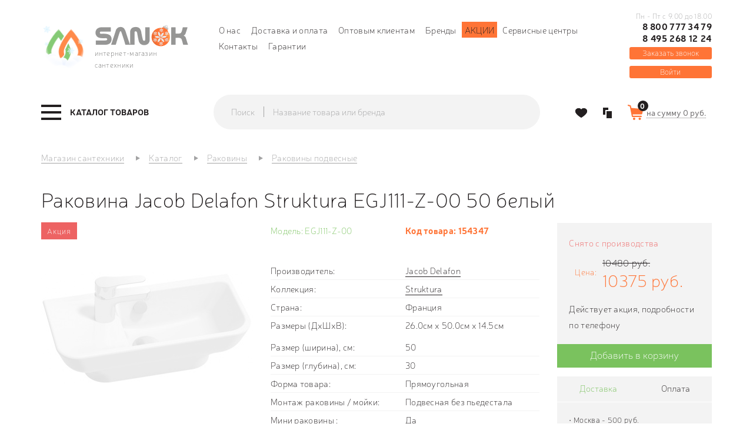

--- FILE ---
content_type: text/html; charset=utf-8
request_url: https://sanok.ru/rakovini/rakovini-podvesnie/rakovina-jacob-delafon-struktura-egj111-z-00-50-belij
body_size: 41537
content:
<!DOCTYPE html>
<!--[if lt IE 7]>      <html class="no-js lt-ie9 lt-ie8 lt-ie7"> <![endif]-->
<!--[if IE 7]>         <html class="no-js lt-ie9 lt-ie8"> <![endif]-->
<!--[if IE 8]>         <html class="no-js lt-ie9"> <![endif]-->
<!--[if IE 9]>         <html class="no-js lt-ie9"> <![endif]-->
<!--[if gt IE 8]><!--> <html class="no-js"> <!--<![endif]-->
<html dir="ltr" lang="ru">
<head>
    <meta http-equiv="Content-Type" content="text/html; charset=utf-8">
    <meta http-equiv="X-UA-Compatible" content="IE=edge,chrome=1">
    <meta name="yandex-verification" content="d5034b828530489a" />
    <meta name="yandex-verification" content="ad94845aa4bf67c9" />
<meta name="google-site-verification" content="ar6MqrK3juUedwTv3yi-o4yAkaNDGZLps2cUVhJlEQs" />
<meta name="google-site-verification" content="gp_4dG8AuazQkTOnuqDno3ZXSU23ekPNAs7jYNyJN_Y" />
  <title>Раковина Jacob Delafon Struktura EGJ111-Z-00 50 белый &mdash; купить в Москве по цене 10375 руб., арт: 154347, доставка по России в интернет-магазине Sanok.ru</title>    <meta name="description" content="В интернет-магазине Sanok.ru вы можете приобрести Раковина Jacob Delafon Struktura EGJ111-Z-00 50 белый по доступной цене 10375 руб. с доставкой по Москве и в любой регион России. 📞+7 (495) 290-93-67." />	    <base href="https://sanok.ru/" />
    
        <meta property="og:title" content="Раковина Jacob Delafon Struktura EGJ111-Z-00 50 белый &mdash; купить в Москве по цене 10375 руб., арт: 154347, доставка по России в интернет-магазине Sanok.ru" />
    <meta property="og:type" content="website" />
    <meta property="og:url" content="https://sanok.ru/rakovini/rakovini-podvesnie/rakovina-jacob-delafon-struktura-egj111-z-00-50-belij" />
        <meta property="og:image" content="https://sanok.ru/image/cache/data/drag_and_drop/1649238800462fa8f595c67d56fe681178920a16bf-360x360.jpeg" />
        <meta property="og:site_name" content="Sanok" />

        <meta name="viewport" content="width=device-width, initial-scale=1.0"/>
    
    <link rel="apple-touch-icon" sizes="57x57" href="/image/favicon/apple-icon-57x57.png">
    <link rel="apple-touch-icon" sizes="60x60" href="/image/favicon/apple-icon-60x60.png">
    <link rel="apple-touch-icon" sizes="72x72" href="/image/favicon/apple-icon-72x72.png">
    <link rel="apple-touch-icon" sizes="76x76" href="/image/favicon/apple-icon-76x76.png">
    <link rel="apple-touch-icon" sizes="114x114" href="/image/favicon/apple-icon-114x114.png">
    <link rel="apple-touch-icon" sizes="120x120" href="/image/favicon/apple-icon-120x120.png">
    <link rel="apple-touch-icon" sizes="144x144" href="/image/favicon/apple-icon-144x144.png">
    <link rel="apple-touch-icon" sizes="152x152" href="/image/favicon/apple-icon-152x152.png">
    <link rel="apple-touch-icon" sizes="180x180" href="/image/favicon/apple-icon-180x180.png">
    <link rel="icon" type="image/png" sizes="192x192"  href="/image/favicon/android-icon-192x192.png">
    <link rel="icon" type="image/png" sizes="32x32" href="/image/favicon/favicon-32x32.png">
    <link rel="icon" type="image/png" sizes="96x96" href="/image/favicon/favicon-96x96.png">
    <link rel="icon" type="image/png" sizes="16x16" href="/image/favicon/favicon-16x16.png">
    <link rel="manifest" href="/image/favicon/manifest.json">
    <meta name="msapplication-TileColor" content="#ffffff">
    <meta name="msapplication-TileImage" content="/image/favicon/ms-icon-144x144.png">
    <meta name="theme-color" content="#ffffff">
        <link rel="stylesheet" type="text/css" href="catalog/view/theme/sanok/stylesheet/stylesheet.css?v=2.1" />
    <link rel="stylesheet" type="text/css" href="catalog/view/theme/sanok/stylesheet/megamenu.css?v=3" />
        <link rel="stylesheet" type="text/css" href="https://maxcdn.bootstrapcdn.com/font-awesome/4.7.0/css/font-awesome.min.css" media="screen" />
        <link rel="stylesheet" type="text/css" href="catalog/view/javascript/jquery/owl-carousel/owl.carousel.css" media="screen" />
        <script type="text/javascript" src="catalog/view/javascript/jquery/jquery-1.7.2.min.js"></script>
    <script type="text/javascript" src="catalog/view/javascript/jquery/ui/jquery-ui-1.8.16.custom.min.js"></script>
    <script type="text/javascript" src="catalog/view/libs/bootstrap/js/bootstrap.min.js"></script>
    <link rel="stylesheet" type="text/css" href="catalog/view/javascript/jquery/fancybox/jquery.fancybox.css" media="screen" />
    <link rel="stylesheet" type="text/css" href="catalog/view/javascript/jquery/fancybox/helpers/jquery.fancybox-thumbs.css" media="screen" />
    <script type="text/javascript" src="catalog/view/javascript/jquery/fancybox/jquery.fancybox.pack.js"></script>
    <script type="text/javascript" src="catalog/view/javascript/jquery/fancybox/helpers/jquery.fancybox-thumbs.js"></script>
    <script src="https://smartcaptcha.yandexcloud.net/captcha.js" defer></script>
        <script type="text/javascript" src="catalog/view/javascript/bootstrap-rating-input.min.js"></script>
        <script type="text/javascript" src="catalog/view/javascript/jquery/owl-carousel/owl.carousel.min.js"></script>
        <script type="text/javascript" src="catalog/view/javascript/inputmask.min.js"></script>
            
    <script src="https://regmarkets.ru/js/r17.js" async type="text/javascript"></script>
  <script type="text/javascript">
    let url_search_params = new URL(window.location.href);
    let utm_source = url_search_params.searchParams.get("utm_source");
    let utm_content = url_search_params.searchParams.get("utm_content");

    if (utm_source === 'gdeslon' && utm_content !== null) {
      document.cookie = `last_source=${utm_content}; path=/; max-age=7776000;`;
    } else if (utm_source !== null && utm_source !== 'gdeslon') {
      document.cookie = "last_source=; path=/; max-age=-1; expires=Thu, 01 Jan 1970 00:00:01 GMT;";
    }
  </script>
  <script>window.yaContextCb = window.yaContextCb || []</script>
  <script src="https://yandex.ru/ads/system/context.js" async></script>
</head>
<body  class="product-product" >
<!--[if lte IE 9]>
<p class="chromeframe">Уважаемый клиент, Ваша версия браузера устарела. Для просмотра сайта, пожалуйста
    <a href="https://support.microsoft.com/en-us/help/17621/internet-explorer-downloads">обновите</a> Ваш браузер</p>
<![endif]-->
<header class="header">
    <div class="container">
        <div class="row">
            <div class="col-xs-12 col-md-3">
                <div class="header__left">
                    <div class="logo-desctop kokoc__el-sm--none">
                        <a class="logo-desctop__href" href="https://sanok.ru/">
                        <div class="logo-desctop__left">
                            <!--<img class="logo-desctop__img" src="/image/data/logo_left.png" alt="">-->
                            <img class="logo-desctop__img" src="/image/data/logo_left_ny.png" alt="">
                        </div>
                        <div class="logo-desctop__right">
                            <div class="logo-desctop__right-top">
                              <!--<img class="logo-desctop__img" src="/image/data/logo_right2.png" alt="">-->
															<img class="logo-desctop__img" src="/image/data/logo_right_ny.png" alt="">
                            </div>
                            <div class="logo-desctop__right_bottom">
                            интернет-магазин сантехники
                            </div>
                        </div>
                        </a>
                    </div>
                </div>
            </div>
                      <div class="col-md-7 hidden-sm">
                                                <div class="header__center">
                    <nav class="header__nav">
                        <ul class="nav nav--inline">
                                                                                    <li class="nav__item"><a href="https://sanok.ru/o-nas" class="nav__link">О нас</a></li>
                                                        <li class="nav__item"><a href="https://sanok.ru/dostavka-i-oplata" class="nav__link">Доставка и оплата</a></li>
                                                        <li class="nav__item"><a href="https://sanok.ru/optom" class="nav__link">Оптовым клиентам</a></li>
                                                                                    <li class="nav__item"><a href="https://sanok.ru/proivzoditeli/" class="nav__link">Бренды</a></li>
                            <li class="nav__item orange"><a href="/akcii" class="nav__link">Акции</a></li>
                            <li class="nav__item"><a href="/servisnie-centri" class="nav__link">Сервисные центры</a></li>
                            <li class="nav__item"><a href="https://sanok.ru/kontakti/" class="nav__link">Контакты</a></li>
                            <li class="nav__item"><a href="/garantii" class="nav__link">Гарантии</a></li>
                        </ul>
                    </nav>
                </div>
            </div>
            <div class="col-xs-12 col-md-2 hidden-sm1">
                <div class="header__right">
                                        <div class="phone">
                        <div class="phone__container">
                            <div class="phone__text kokoc__el-sm--none">Пн - Пт с 9.00 до 18.00</div>
                            <a href="tel:+78007773479" class="phone__link">8 800 777 34 79</a>
                            <span class="call_phone_2">
                                                                <a href="tel:+74952681224" class="phone__link_2">8 495 268 12 24</a>
                            </span>
                            <div class="phone__text kokoc__md-next--none">Пн - Пт с 9.00 до 18.00</div>
                        </div>
                                                <button type="button" data-target="#js-callback-modal" data-toggle="modal" class="phone__callback">Заказать звонок</button>
                                            </div>
                                      <div class="categories-panel">
                                        <button type="button" onclick="window.location.href='/login';" class="phone__callback login">Войти</button>
                  </div>
                </div>
            </div>
            <div class="col-xs-12">
                <div id="search-mobile" class="form form--stacked ">
                    <div class="search ">
                        <div class="input-group">
                            <span class="input-group-addon">Поиск</span>
                            <span class="form-control">
                            <input type="text" name="search" placeholder="Название товара или бренда" onfocus="$('.search__button').addClass('active');" onblur="$('.search__button').removeClass('active');" value="" class="form__control search__input">
                            </span>
                                                <span class="input-group-btn">
                            <button type="button" class="search__button js-search-submit-mobile"><i class="sprite sprite-search-o"></i></button></span>
                        </div>
                    </div>
                </div>
            </div>
        </div>
    </div>
  </header>
<div class="navigation">
    <div class="container">
        <div class="row row--inline-block-va-m">
            <div class="col-sm-12 col-md-3">
                <div class="navigation__left megamenu-wrapper">
                    <div class="megamenu">
	<a href="https://sanok.ru/katalog/" data-target="#js-megamenu-dropdown" class="megamenu__trigger js-megamenu-trigger"><span class="burger-menu"><span class="icon-bar"></span><span class="icon-bar"></span><span class="icon-bar"></span></span><span class="burger-text">Каталог товаров</span></a>
	<nav id="js-megamenu-dropdown" class="megamenu__dropdown">
        <div class="megamenu__nav">
			<ul id="js-megamenu-nav" class="megamenu-nav"><li class="megamenu-nav__item megamenu__heading">
                        <div class="megamenu__title">Каталог товаров</div><a href="#" rel="nofollow" data-target="#js-megamenu-dropdown" data-trigger=".js-megamenu-trigger" onclick="closeNav(this);" class="megamenu__close"></a>
                      </li><li class="megamenu-nav__item has-children " >
					<a class="megamenu-nav__link" href="https://sanok.ru/vanny/"><span class="menu-title">Ванны</span><span class="js-show-subcategories"></span></a><ul class="secondary-dropdown is-hidden"><li class="go-back"><span>Вернуться</span></li><li class="see-all"><a href="https://sanok.ru/vanny/" rel="nofollow" class="btb btn--primary">Ванны</a></li><li class="col-md-4 has-children mgm-item-group" data-type="menu"><a class="mgm-item-group__category  "  href="https://sanok.ru/vanny/chugunnye/"><span class="menu-icon" style="background:url('https://sanok.ru/image/cache/data/megamenu/vanna-parallel-s-otverstiyami-dlya-ruchek-150_p-48x48.png') no-repeat;"></span><span class="menu-title title-icon">Ванны чугунные</span></a><a class="mgm-item-group__category  "  href="https://sanok.ru/vanny/stalnye/"><span class="menu-icon" style="background:url('https://sanok.ru/image/cache/data/megamenu/vanna_Antikak008_enl_p-48x48.png') no-repeat;"></span><span class="menu-title title-icon">Ванны стальные</span></a><a class="mgm-item-group__category  "  href="https://sanok.ru/vanny/kvarilovye/"><span class="menu-icon" style="background:url('https://sanok.ru/image/cache/data/megamenu/44628_p-48x48.png') no-repeat;"></span><span class="menu-title title-icon">Ванны  квариловые</span></a><a class="mgm-item-group__category  "  href="https://sanok.ru/vanny/akrilovye/"><span class="menu-icon" style="background:url('https://sanok.ru/image/cache/data/megamenu/29780_p-48x48.png') no-repeat;"></span><span class="menu-title title-icon">Ванны акриловые</span></a></li><li class="col-md-4 has-children mgm-item-group" data-type="menu"><a class="mgm-item-group__category  "  href="https://sanok.ru/vanny/iz-lit-evogo-mramora/"><span class="menu-icon" style="background:url('https://sanok.ru/image/cache/data/megamenu/fee772526545bb65547a6b9a78d0f16b-48x48.png') no-repeat;"></span><span class="menu-title title-icon two_lines">Ванны из литьевого мрамора</span></a><a class="mgm-item-group__category  "  href="https://sanok.ru/vanny/ekrany-pod-vannu/"><span class="menu-icon" style="background:url('https://sanok.ru/image/cache/data/megamenu/521cb5a84077c-48x48.png') no-repeat;"></span><span class="menu-title title-icon">Экраны под ванну</span></a><a class="mgm-item-group__category  "  href="https://sanok.ru/vanny/slivy-perelivy/"><span class="menu-icon" style="background:url('https://sanok.ru/image/cache/data/megamenu/57697-pm-48x48.png') no-repeat;"></span><span class="menu-title title-icon">Сливы-переливы</span></a><a class="mgm-item-group__category  "  href="https://sanok.ru/vanny/vanni-dlja-/"><span class="menu-icon" style="background:url('https://sanok.ru/image/cache/data/Catalog_kartinok/Razdeli/158980950198f1c2746b2aff42d3d7568be60b8962-220x220-48x48.jpg') no-repeat;"></span><span class="menu-title title-icon">Ванны для омовения</span></a></li><li class="col-md-4 has-children mgm-item-group" data-type="menu"><a class="mgm-item-group__category  "  href="https://sanok.ru/vanny/vanni-i-moj/"><span class="menu-icon" style="background:url('https://sanok.ru/image/cache/data/Catalog_kartinok/Vanni/Screenshot_928888888-48x48.png') no-repeat;"></span><span class="menu-title title-icon two_lines">Ванны и мойки для мытья и груминга собак</span></a><a class="mgm-item-group__category  "  href="https://sanok.ru/vanny/iz-polijefirnoj-smli/"><span class="menu-icon" style="background:url('https://sanok.ru/image/cache/data/Catalog_kartinok/Mebel_dly_vannoy/Screenshot_9259956555-48x48.png') no-repeat;"></span><span class="menu-title title-icon two_lines">Из полиэфирной смолы</span></a><a class="mgm-item-group__category  "  href="https://sanok.ru/vanny/komplektujushhie-dlja-vann/"><span class="menu-icon" style="background:url('https://sanok.ru/image/cache/data/Catalog_kartinok/Vanni/Screenshot_926-48x48.png') no-repeat;"></span><span class="menu-title title-icon two_lines">Комплектующие для ванн</span></a></li></ul></li><li class="megamenu-nav__item has-children " >
					<a class="megamenu-nav__link" href="https://sanok.ru/dushevye-kabiny/"><span class="menu-title">Душевые кабины, уголки</span><span class="js-show-subcategories"></span></a><ul class="secondary-dropdown is-hidden"><li class="go-back"><span>Вернуться</span></li><li class="see-all"><a href="https://sanok.ru/dushevye-kabiny/" rel="nofollow" class="btb btn--primary">Душевые кабины, уголки</a></li><li class="col-md-4 has-children mgm-item-group" data-type="menu"><a class="mgm-item-group__category  "  href="https://sanok.ru/dushevye-kabiny/dk/"><span class="menu-icon" style="background:url('https://sanok.ru/image/cache/data/megamenu/dush/cabin-48x48.png') no-repeat;"></span><span class="menu-title title-icon">Душевые кабины</span></a><a class="mgm-item-group__category  "  href="https://sanok.ru/dushevye-kabiny/dushevie-ugolki/"><span class="menu-icon" style="background:url('https://sanok.ru/image/cache/data/megamenu/dush/ugol-48x48.png') no-repeat;"></span><span class="menu-title title-icon">Душевые уголки</span></a><a class="mgm-item-group__category  "  href="https://sanok.ru/dushevye-kabiny/shtori-dlja-vannoj/"><span class="menu-icon" style="background:url('https://sanok.ru/image/cache/data/megamenu/dush/shtor-48x48.png') no-repeat;"></span><span class="menu-title title-icon">Шторы для ванной</span></a></li><li class="col-md-4 has-children mgm-item-group" data-type="menu"><a class="mgm-item-group__category  "  href="https://sanok.ru/dushevye-kabiny/dushevie-dveri-ograzhdenija/"><span class="menu-icon" style="background:url('https://sanok.ru/image/cache/data/megamenu/dush/ograzh-48x48.png') no-repeat;"></span><span class="menu-title title-icon two_lines">Душевые двери | ограждения</span></a><a class="mgm-item-group__category  "  href="https://sanok.ru/dushevye-kabiny/poddoni-dlja-dusha/"><span class="menu-icon" style="background:url('https://sanok.ru/image/cache/data/megamenu/dush/poddon-48x48.png') no-repeat;"></span><span class="menu-title title-icon">Душевые поддоны</span></a><a class="mgm-item-group__category  "  href="https://sanok.ru/dushevye-kabiny/trapi/"><span class="menu-icon" style="background:url('https://sanok.ru/image/cache/data/megamenu/dush/trap-48x48.png') no-repeat;"></span><span class="menu-title title-icon two_lines">Душевые лотки и трапы</span></a></li><li class="col-md-4 has-children mgm-item-group" data-type="menu"><a class="mgm-item-group__category  "  href="https://sanok.ru/dushevye-kabiny/komplektujushhie-231/"><span class="menu-icon" style="background:url('https://sanok.ru/image/cache/data/Сиденье для унитаза/Разное/Screenshot_1121-48x48.png') no-repeat;"></span><span class="menu-title title-icon two_lines">Комплектующие для душевых кабин и уголков</span></a><a class="mgm-item-group__category  "  href="https://sanok.ru/dushevye-kabiny/komplektujushhie-dlja-dushevih-poddonov/"><span class="menu-icon" style="background:url('https://sanok.ru/image/cache/data/Сиденье для унитаза/Разное/Screenshot_1116-48x48.png') no-repeat;"></span><span class="menu-title title-icon two_lines">Комплектующие для душевых поддонов</span></a></li></ul></li><li class="megamenu-nav__item has-children " >
					<a class="megamenu-nav__link" href="https://sanok.ru/unitazi/"><span class="menu-title">Унитазы</span><span class="js-show-subcategories"></span></a><ul class="secondary-dropdown is-hidden"><li class="go-back"><span>Вернуться</span></li><li class="see-all"><a href="https://sanok.ru/unitazi/" rel="nofollow" class="btb btn--primary">Унитазы</a></li><li class="col-md-6 has-children mgm-item-group" data-type="menu"><a class="mgm-item-group__category  "  href="https://sanok.ru/unitazi/napolnie-unitazi/"><span class="menu-icon" style="background:url('https://sanok.ru/image/cache/data/megamenu/unitazy/kompact-48x48.png') no-repeat;"></span><span class="menu-title title-icon">Унитазы-компакты</span></a><a class="mgm-item-group__category  "  href="https://sanok.ru/unitazi/navesnie-podvesnie-unitazi/"><span class="menu-icon" style="background:url('https://sanok.ru/image/cache/data/megamenu/unitazy/podves-48x48.png') no-repeat;"></span><span class="menu-title title-icon two_lines">Навесные | подвесные унитазы</span></a><a class="mgm-item-group__category  "  href="https://sanok.ru/unitazi/podvesnie-unitazi-s-installjacijami-komplekti/"><span class="menu-icon" style="background:url('https://sanok.ru/image/cache/data/megamenu/unitazy/install-48x48.png') no-repeat;"></span><span class="menu-title title-icon two_lines">Подвесные унитазы с инсталляциями комплекты</span></a><a class="mgm-item-group__category  "  href="https://sanok.ru/unitazi/pristavnie-unitazi/"><span class="menu-icon" style="background:url('https://sanok.ru/image/cache/data/megamenu/unitazy/pristav-48x48.png') no-repeat;"></span><span class="menu-title title-icon">Приставные унитазы</span></a><a class="mgm-item-group__category  "  href="https://sanok.ru/unitazi/s-komplektujushhie/"><span class="menu-icon" style="background:url('https://sanok.ru/image/cache/data/megamenu/unitazy/komplect-48x48.png') no-repeat;"></span><span class="menu-title title-icon">Комплектующие</span></a><a class="mgm-item-group__category  "  href="https://sanok.ru/unitazi/pristavnoj-unitaz-s-bachkom-komplekt/"><span class="menu-icon" style="background:url('https://sanok.ru/image/cache/data/Catalog_kartinok/Unitazi/Unitazi pristavnie/800-48x48.png') no-repeat;"></span><span class="menu-title title-icon two_lines">Приставной унитаз с бачком комплект</span></a><a class="mgm-item-group__category  "  href="https://sanok.ru/unitazi/chashi-genuja/"><span class="menu-icon" style="background:url('https://sanok.ru/image/cache/data/category/roca-oriental-chasha-genuya.743039de021f-48x48.jpg') no-repeat;"></span><span class="menu-title title-icon">Чаши генуя</span></a></li><li class="col-md-6 has-children mgm-item-group" data-type="menu"><a class="mgm-item-group__category  "  href="https://sanok.ru/unitazi/smiv-dlja-unitaza/"><span class="menu-icon" style="background:url('https://sanok.ru/image/cache/data/Catalog_kartinok/50586-500x500-156x156-48x48.png') no-repeat;"></span><span class="menu-title title-icon">Смыв для унитаза</span></a><a class="mgm-item-group__category  "  href="https://sanok.ru/unitazi/detskie-unitazi/"><span class="menu-icon" style="background:url('https://sanok.ru/image/cache/data/category/418e71f6_dcad_11e9_a82a_00155d580a01_862a7a2a_120f_11ea_a833_00155d580a01-500x500-48x48.jpg') no-repeat;"></span><span class="menu-title title-icon">Детские унитазы</span></a><a class="mgm-item-group__category  "  href="https://sanok.ru/unitazi/sidenja-dlja-unitazov/"><span class="menu-icon" style="background:url('https://sanok.ru/image/cache/data/category/zru9302826-220x220-48x48.jpg') no-repeat;"></span><span class="menu-title title-icon two_lines">Сиденья для унитазов</span></a><a class="mgm-item-group__category  "  href="https://sanok.ru/unitazi/bachki-dlja-unitazov/"><span class="menu-icon" style="background:url('https://sanok.ru/image/cache/data/Catalog_kartinok/Moiki/Screenshot_365-48x48.png') no-repeat;"></span><span class="menu-title title-icon">Бачки для унитазов</span></a><a class="mgm-item-group__category  "  href="https://sanok.ru/unitazi/umnie-unitazi/"><span class="menu-icon" style="background:url('https://sanok.ru/image/cache/data/Catalog_kartinok/Bide/Screenshot_624-48x48.png') no-repeat;"></span><span class="menu-title title-icon">Умные унитазы</span></a><a class="mgm-item-group__category  "  href="https://sanok.ru/unitazi/korabelnie-unitazi/"><span class="menu-icon" style="background:url('https://sanok.ru/image/cache/data/Catalog_kartinok/Bide/Screenshot_695-48x48.png') no-repeat;"></span><span class="menu-title title-icon">Судовые унитазы</span></a><a class="mgm-item-group__category  "  href="https://sanok.ru/unitazi/unitazi-s-visokim-bachkom/"><span class="menu-icon" style="background:url('https://sanok.ru/image/cache/data/Catalog_kartinok/Razdeli/Screenshot_1175-48x48.png') no-repeat;"></span><span class="menu-title title-icon two_lines">Унитазы с высоким бачком</span></a></li></ul></li><li class="megamenu-nav__item has-children " >
					<a class="megamenu-nav__link" href="https://sanok.ru/installyacii/"><span class="menu-title">Инсталляции</span><span class="js-show-subcategories"></span></a><ul class="secondary-dropdown is-hidden"><li class="go-back"><span>Вернуться</span></li><li class="see-all"><a href="https://sanok.ru/installyacii/" rel="nofollow" class="btb btn--primary">Инсталляции</a></li><li class="col-md-4 has-children mgm-item-group" data-type="menu"><a class="mgm-item-group__category  "  href="https://sanok.ru/installyacii/dlya-podvesnyh-unitazov/"><span class="menu-icon" style="background:url('https://sanok.ru/image/cache/data/megamenu/install/uni-48x48.jpg') no-repeat;"></span><span class="menu-title title-icon two_lines">Инсталляции для подвесных унитазов</span></a><a class="mgm-item-group__category  "  href="https://sanok.ru/installyacii/dlya-podvesnyh-bide/"><span class="menu-icon" style="background:url('https://sanok.ru/image/cache/data/megamenu/install/bide-48x48.jpg') no-repeat;"></span><span class="menu-title title-icon two_lines">Инсталляции для подвесных биде</span></a><a class="mgm-item-group__category  "  href="https://sanok.ru/installyacii/dlya-pissuarov/"><span class="menu-icon" style="background:url('https://sanok.ru/image/cache/data/megamenu/install/pisuar-48x48.jpg') no-repeat;"></span><span class="menu-title title-icon two_lines">Инсталляции для писсуаров</span></a></li><li class="col-md-4 has-children mgm-item-group" data-type="menu"><a class="mgm-item-group__category  "  href="https://sanok.ru/installyacii/dlya-rakovin/"><span class="menu-icon" style="background:url('https://sanok.ru/image/cache/data/megamenu/install/rakovin-48x48.jpg') no-repeat;"></span><span class="menu-title title-icon two_lines">Инсталляции для раковин</span></a><a class="mgm-item-group__category  "  href="https://sanok.ru/installyacii/bachki-skrytogo-montaja/"><span class="menu-icon" style="background:url('https://sanok.ru/image/cache/data/megamenu/install/skryt-48x48.png') no-repeat;"></span><span class="menu-title title-icon two_lines">Бачки скрытого монтажа</span></a><a class="mgm-item-group__category  "  href="https://sanok.ru/installyacii/klavishi-smyva/"><span class="menu-icon" style="background:url('https://sanok.ru/image/cache/data/megamenu/install/slavish-48x48.png') no-repeat;"></span><span class="menu-title title-icon">Клавиши смыва</span></a></li><li class="col-md-4 has-children mgm-item-group" data-type="menu"><a class="mgm-item-group__category  "  href="https://sanok.ru/installyacii/komplektuyuschie21301/"><span class="menu-icon" style="background:url('https://sanok.ru/image/cache/data/megamenu/install/komplect-48x48.png') no-repeat;"></span><span class="menu-title title-icon">Комплектующие</span></a></li></ul></li><li class="megamenu-nav__item has-children pav-parrent" >
					<a class="megamenu-nav__link" href="https://sanok.ru/smesiteli/"><span class="menu-title">Смесители</span><span class="js-show-subcategories"></span></a><ul class="secondary-dropdown is-hidden"><li class="go-back"><span>Вернуться</span></li><li class="see-all"><a href="https://sanok.ru/smesiteli/" rel="nofollow" class="btb btn--primary">Смесители</a></li><li class="col-md-4 has-children mgm-item-group" data-type="menu"><a class="mgm-item-group__category  "  href="https://sanok.ru/smesiteli/dlja-vanni/"><span class="menu-icon" style="background:url('https://sanok.ru/image/cache/data/megamenu/smesit/m-vann-48x48.png') no-repeat;"></span><span class="menu-title title-icon two_lines">Смесители для ванны</span></a><a class="mgm-item-group__category  "  href="https://sanok.ru/smesiteli/dlja-rakovini/"><span class="menu-icon" style="background:url('https://sanok.ru/image/cache/data/megamenu/smesit/m-rakovin-48x48.png') no-repeat;"></span><span class="menu-title title-icon two_lines">Смесители для раковины</span></a><a class="mgm-item-group__category  "  href="https://sanok.ru/smesiteli/komplekti-nabori-smesitelej/"><span class="menu-icon" style="background:url('https://sanok.ru/image/cache/data/megamenu/smesit/m-komplect-48x48.png') no-repeat;"></span><span class="menu-title title-icon two_lines">Комплекты / Наборы смесителей</span></a><a class="mgm-item-group__category  "  href="https://sanok.ru/smesiteli/dlja-bide/"><span class="menu-icon" style="background:url('https://sanok.ru/image/cache/data/megamenu/smesit/m-bide-48x48.png') no-repeat;"></span><span class="menu-title title-icon">Смесители для биде</span></a><a class="mgm-item-group__category  "  href="https://sanok.ru/smesiteli/dlya-kuhni/"><span class="menu-icon" style="background:url('https://sanok.ru/image/cache/data/megamenu/smesit/m-kuhni-48x48.png') no-repeat;"></span><span class="menu-title title-icon two_lines">Смесители для кухни</span></a><a class="mgm-item-group__category  "  href="https://sanok.ru/smesiteli/dlya-dusha/"><span class="menu-icon" style="background:url('https://sanok.ru/image/cache/data/megamenu/smesit/m-dusha-48x48.png') no-repeat;"></span><span class="menu-title title-icon">Смесители для душа</span></a></li><li class="col-md-4 has-children mgm-item-group" data-type="menu"><a class="mgm-item-group__category  "  href="https://sanok.ru/smesiteli/s-termostatom/"><span class="menu-icon" style="background:url('https://sanok.ru/image/cache/data/megamenu/smesit/m-termo-48x48.png') no-repeat;"></span><span class="menu-title title-icon two_lines">Смесители с термостатом</span></a><a class="mgm-item-group__category  "  href="https://sanok.ru/smesiteli/na-bort-vanny/"><span class="menu-icon" style="background:url('https://sanok.ru/image/cache/data/megamenu/smesit/m-bort-48x48.png') no-repeat;"></span><span class="menu-title title-icon two_lines">Смесители на борт ванны</span></a><a class="mgm-item-group__category  "  href="https://sanok.ru/smesiteli/sensornye-smesiteli/"><span class="menu-icon" style="background:url('https://sanok.ru/image/cache/data/megamenu/smesit/m-sensor-48x48.jpg') no-repeat;"></span><span class="menu-title title-icon two_lines">Сенсорные смесители</span></a><a class="mgm-item-group__category  "  href="https://sanok.ru/smesiteli/napolnye/"><span class="menu-icon" style="background:url('https://sanok.ru/image/cache/data/megamenu/smesit/m-napol-48x48.png') no-repeat;"></span><span class="menu-title title-icon two_lines">Смесители напольные</span></a><a class="mgm-item-group__category  "  href="https://sanok.ru/smesiteli/skrytaya-chast/"><span class="menu-icon" style="background:url('https://sanok.ru/image/cache/data/megamenu/smesit/m-hidden-48x48.png') no-repeat;"></span><span class="menu-title title-icon">Скрытая часть</span></a><a class="mgm-item-group__category  "  href="https://sanok.ru/dushi-dushevie-sistemi/dushevye-shlangi/"><span class="menu-icon" style="background:url('https://sanok.ru/image/cache/data/megamenu/dushi/m-shlangi-48x48.png') no-repeat;"></span><span class="menu-title title-icon">Душевые шланги</span></a></li><li class="col-md-4 has-children mgm-item-group" data-type="menu"><a class="mgm-item-group__category  "  href="https://sanok.ru/smesiteli/komplektuyuschie/"><span class="menu-icon" style="background:url('https://sanok.ru/image/cache/data/megamenu/smesit/m-komplectuyshie-48x48.png') no-repeat;"></span><span class="menu-title title-icon">Комплектующие</span></a><a class="mgm-item-group__category  "  href="https://sanok.ru/smesiteli/dushirujushhie-ustrojstva/"><span class="menu-icon" style="background:url('https://sanok.ru/image/cache/data/Catalog_kartinok/dushirujushee_ustroistvo-156x156-48x48.jpg') no-repeat;"></span><span class="menu-title title-icon two_lines">Душирующие устройства</span></a><a class="mgm-item-group__category  "  href="https://sanok.ru/smesiteli/krani-ventili/"><span class="menu-icon" style="background:url('https://sanok.ru/image/cache/data/category/1621080457zlosjob96k7bt3zpta9m44pkaeclue2w-220x220-48x48.jpg') no-repeat;"></span><span class="menu-title title-icon">Краны/вентили</span></a><a class="mgm-item-group__category  "  href="https://sanok.ru/smesiteli/pedalnie-smesiteli/"><span class="menu-icon" style="background:url('https://sanok.ru/image/cache/data/Catalog_kartinok/Bide/Screenshot_415-48x48.png') no-repeat;"></span><span class="menu-title title-icon two_lines">Смесители педальные</span></a></li></ul></li><li class="megamenu-nav__item has-children " >
					<a class="megamenu-nav__link" href="https://sanok.ru/dushi-dushevie-sistemi/"><span class="menu-title">Души / душевые системы</span><span class="js-show-subcategories"></span></a><ul class="secondary-dropdown is-hidden"><li class="go-back"><span>Вернуться</span></li><li class="see-all"><a href="https://sanok.ru/dushi-dushevie-sistemi/" rel="nofollow" class="btb btn--primary">Души / душевые системы</a></li><li class="col-md-6 has-children mgm-item-group" data-type="menu"><a class="mgm-item-group__category  "  href="https://sanok.ru/dushi-dushevie-sistemi/dushi/"><span class="menu-icon" style="background:url('https://sanok.ru/image/cache/data/megamenu/dushi/m-dushi-48x48.png') no-repeat;"></span><span class="menu-title title-icon">Душевые лейки</span></a><a class="mgm-item-group__category  "  href="https://sanok.ru/dushi-dushevie-sistemi/dushevye-garnitury/"><span class="menu-icon" style="background:url('https://sanok.ru/image/cache/data/megamenu/dushi/m-garn-48x48.png') no-repeat;"></span><span class="menu-title title-icon">Душевые гарнитуры</span></a><a class="mgm-item-group__category  "  href="https://sanok.ru/dushi-dushevie-sistemi/dush-gigienicheskii/"><span class="menu-icon" style="background:url('https://sanok.ru/image/cache/data/megamenu/dushi/m-gigien-48x48.png') no-repeat;"></span><span class="menu-title title-icon">Душ гигиенический</span></a><a class="mgm-item-group__category  "  href="https://sanok.ru/dushi-dushevie-sistemi/dushevye-sistemy/"><span class="menu-icon" style="background:url('https://sanok.ru/image/cache/data/megamenu/dushi/m-system-48x48.png') no-repeat;"></span><span class="menu-title title-icon">Душевые системы</span></a><a class="mgm-item-group__category  "  href="https://sanok.ru/dushi-dushevie-sistemi/dushevye-shlangi/"><span class="menu-icon" style="background:url('https://sanok.ru/image/cache/data/megamenu/dushi/m-shlangi-48x48.png') no-repeat;"></span><span class="menu-title title-icon">Душевые шланги</span></a><a class="mgm-item-group__category  "  href="https://sanok.ru/dushi-dushevie-sistemi/dush-komplektujushhie/"><span class="menu-icon" style="background:url('https://sanok.ru/image/cache/data/megamenu/dushi/m-komplect-48x48.png') no-repeat;"></span><span class="menu-title title-icon two_lines">Комплектующие для душевых систем</span></a></li><li class="col-md-6 has-children mgm-item-group" data-type="menu"><a class="mgm-item-group__category  "  href="https://sanok.ru/dushi-dushevie-sistemi/vstraivaemie-dushevie-sistemi/"><span class="menu-icon" style="background:url('https://sanok.ru/image/cache/data/LM4322C-500x500-(1)-48x48.png') no-repeat;"></span><span class="menu-title title-icon two_lines">Встраиваемые душевые системы</span></a><a class="mgm-item-group__category  "  href="https://sanok.ru/dushi-dushevie-sistemi/dushevie-paneli/"><span class="menu-icon" style="background:url('https://sanok.ru/image/cache/data/SP-04-360x360-48x48.png') no-repeat;"></span><span class="menu-title title-icon">Душевые панели</span></a><a class="mgm-item-group__category  "  href="https://sanok.ru/dushi-dushevie-sistemi/dushevie-komplekti/"><span class="menu-icon" style="background:url('https://sanok.ru/image/cache/data/124410-p-48x48-48x48.png') no-repeat;"></span><span class="menu-title title-icon">Душевые комплекты</span></a><a class="mgm-item-group__category  "  href="https://sanok.ru/dushi-dushevie-sistemi/dush-tropicheskij--verhnij-/"><span class="menu-icon" style="background:url('https://sanok.ru/image/cache/data/4050b-500x500-48x48.png') no-repeat;"></span><span class="menu-title title-icon two_lines">Душ тропический (верхний)</span></a><a class="mgm-item-group__category  "  href="https://sanok.ru/dushi-dushevie-sistemi/dush-antivandalnij/"><span class="menu-icon" style="background:url('https://sanok.ru/image/cache/data/category/1619346261DK1-220x220-48x48.jpg') no-repeat;"></span><span class="menu-title title-icon">Душ антивандальный</span></a></li></ul></li><li class="megamenu-nav__item has-children " >
					<a class="megamenu-nav__link" href="https://sanok.ru/rakovini/"><span class="menu-title">Раковины</span><span class="js-show-subcategories"></span></a><ul class="secondary-dropdown is-hidden"><li class="go-back"><span>Вернуться</span></li><li class="see-all"><a href="https://sanok.ru/rakovini/" rel="nofollow" class="btb btn--primary">Раковины</a></li><li class="col-md-6 has-children mgm-item-group" data-type="menu"><a class="mgm-item-group__category  "  href="https://sanok.ru/rakovini/vstraivaemie-rakovini/"><span class="menu-icon" style="background:url('https://sanok.ru/image/cache/data/megamenu/rakovin/m-vstraiv-48x48.png') no-repeat;"></span><span class="menu-title title-icon two_lines">Встраиваемые раковины</span></a><a class="mgm-item-group__category  "  href="https://sanok.ru/rakovini/rakovini-nad-stiralnoj-mashinoj/"><span class="menu-icon" style="background:url('https://sanok.ru/image/cache/data/megamenu/rakovin/m-stiraln-48x48.jpg') no-repeat;"></span><span class="menu-title title-icon two_lines">Раковины над стиральной машиной</span></a><a class="mgm-item-group__category  "  href="https://sanok.ru/rakovini/rakovini-podvesnie/"><span class="menu-icon" style="background:url('https://sanok.ru/image/cache/data/megamenu/rakovin/m-podves-48x48.png') no-repeat;"></span><span class="menu-title title-icon">Раковины подвесные</span></a><a class="mgm-item-group__category  "  href="https://sanok.ru/rakovini/rakovini-dvojnie/"><span class="menu-icon" style="background:url('https://sanok.ru/image/cache/data/megamenu/rakovin/m-dvoinye-48x48.png') no-repeat;"></span><span class="menu-title title-icon">Раковины двойные</span></a><a class="mgm-item-group__category  "  href="https://sanok.ru/rakovini/nakladnie-rakovini/"><span class="menu-icon" style="background:url('https://sanok.ru/image/cache/data/megamenu/rakovin/m-naklad-48x48.png') no-repeat;"></span><span class="menu-title title-icon">Накладные раковины</span></a></li><li class="col-md-6 has-children mgm-item-group" data-type="menu"><a class="mgm-item-group__category  "  href="https://sanok.ru/rakovini/rakovini-napolnie/"><span class="menu-icon" style="background:url('https://sanok.ru/image/cache/data/megamenu/rakovin/m-napoln-48x48.jpg') no-repeat;"></span><span class="menu-title title-icon">Раковины напольные</span></a><a class="mgm-item-group__category  "  href="https://sanok.ru/rakovini/rakovini-detskie/"><span class="menu-icon" style="background:url('https://sanok.ru/image/cache/data/category/1599729974211853.750x0-500x500-48x48.jpg') no-repeat;"></span><span class="menu-title title-icon">Раковины детские</span></a><a class="mgm-item-group__category  "  href="https://sanok.ru/rakovini/rk/"><span class="menu-icon" style="background:url('https://sanok.ru/image/cache/data/category/40425-156x156-48x48.png') no-repeat;"></span><span class="menu-title title-icon two_lines">Комплектующие для раковин</span></a><a class="mgm-item-group__category  "  href="https://sanok.ru/rakovini/pedestali-i-polupedestali/"><span class="menu-icon" style="background:url('https://sanok.ru/image/cache/data/category/19641-1000x1340-156x156-48x48.jpg') no-repeat;"></span><span class="menu-title title-icon two_lines">Пьедесталы и полупьедесталы</span></a></li></ul></li><li class="megamenu-nav__item has-children " >
					<a class="megamenu-nav__link" href="https://sanok.ru/santehnika-dlja-invalidov/"><span class="menu-title">Сантехника для инвалидов, медицинская сантехника</span><span class="js-show-subcategories"></span></a><ul class="secondary-dropdown is-hidden"><li class="go-back"><span>Вернуться</span></li><li class="see-all"><a href="https://sanok.ru/santehnika-dlja-invalidov/" rel="nofollow" class="btb btn--primary">Сантехника для инвалидов, медицинская сантехника</a></li><li class="col-md-6 has-children mgm-item-group" data-type="menu"><a class="mgm-item-group__category  "  href="https://sanok.ru/santehnika-dlja-invalidov/rakovini-dlja-invalidov/"><span class="menu-icon" style="background:url('https://sanok.ru/image/cache/data/megamenu/dlja_invalidov/m-rakoviny-48x48.png') no-repeat;"></span><span class="menu-title title-icon two_lines">Раковины для инвалидов</span></a><a class="mgm-item-group__category  "  href="https://sanok.ru/santehnika-dlja-invalidov/unitazi-dlja-invalidov-i-pozhilih-ljudej/"><span class="menu-icon" style="background:url('https://sanok.ru/image/cache/data/megamenu/dlja_invalidov/m-unitaz-48x48.jpg') no-repeat;"></span><span class="menu-title title-icon two_lines">Унитазы для инвалидов и пожилых людей</span></a><a class="mgm-item-group__category  "  href="https://sanok.ru/santehnika-dlja-invalidov/podvesnie-unitazi-dlja-invalidov/"><span class="menu-icon" style="background:url('https://sanok.ru/image/cache/data/megamenu/dlja_invalidov/m-podvesnye-48x48.png') no-repeat;"></span><span class="menu-title title-icon two_lines">Подвесные унитазы для инвалидов</span></a><a class="mgm-item-group__category  "  href="https://sanok.ru/santehnika-dlja-invalidov/hirurgicheskie/"><span class="menu-icon" style="background:url('https://sanok.ru/image/cache/data/megamenu/dlja_invalidov/m-hirurg-48x48.png') no-repeat;"></span><span class="menu-title title-icon two_lines">Смесители локтевые/хирургические</span></a><a class="mgm-item-group__category  "  href="https://sanok.ru/santehnika-dlja-invalidov/zerkala-povorotnie/"><span class="menu-icon" style="background:url('https://sanok.ru/image/cache/data/megamenu/dlja_invalidov/m-zerkala-48x48.jpg') no-repeat;"></span><span class="menu-title title-icon">Зеркала поворотные</span></a><a class="mgm-item-group__category  "  href="https://sanok.ru/santehnika-dlja-invalidov/poruchni-dlja-invalidov/"><span class="menu-icon" style="background:url('https://sanok.ru/image/cache/data/Catalog_kartinok/Santehnika_dla_invalidov/poruchni_ban_2-48x48.png') no-repeat;"></span><span class="menu-title title-icon two_lines">Поручни для инвалидов</span></a><a class="mgm-item-group__category  "  href="https://sanok.ru/santehnika-dlja-invalidov/santehnika-dlja-invalidov--medicinskaja-santehnika/"><span class="menu-icon" style="background:url('https://sanok.ru/image/cache/data/Catalog_kartinok/dceee814e2fc4073f41f585e1272ce6b-156x156-48x48.jpeg') no-repeat;"></span><span class="menu-title title-icon two_lines">Видуары, сливы медицинские</span></a><a class="mgm-item-group__category  "  href="https://sanok.ru/santehnika-dlja-invalidov/otkidnoe-sidene-dlja-dusha/"><span class="menu-icon" style="background:url('https://sanok.ru/image/cache/data/Catalog_kartinok/Screenshot_2-156x156-48x48.jpg') no-repeat;"></span><span class="menu-title title-icon two_lines">Откидное сиденье для душа</span></a><a class="mgm-item-group__category  "  href="https://sanok.ru/santehnika-dlja-invalidov/avarijnie-dushi-rakovini/"><span class="menu-icon" style="background:url('https://sanok.ru/image/cache/data/category/subcategory/ist-15034500-48x48.jpg') no-repeat;"></span><span class="menu-title title-icon two_lines">Аварийные души и раковины</span></a><a class="mgm-item-group__category  "  href="https://sanok.ru/santehnika-dlja-invalidov/vanni-dlja-invalidov-i-pozhilih-ljudej/"><span class="menu-icon" style="background:url('https://sanok.ru/image/cache/data/category/subcategory/scale_1200-48x48.jpg') no-repeat;"></span><span class="menu-title title-icon two_lines">Ванны для инвалидов и пожилых людей</span></a></li><li class="col-md-6 has-children mgm-item-group" data-type="menu"><a class="mgm-item-group__category  "  href="https://sanok.ru/santehnika-dlja-invalidov/taktilnie-tablichki/"><span class="menu-icon" style="background:url('https://sanok.ru/image/cache/data/category/subcategory/6025745235-48x48.jpg') no-repeat;"></span><span class="menu-title title-icon two_lines">Тактильные таблички</span></a><a class="mgm-item-group__category  "  href="https://sanok.ru/santehnika-dlja-invalidov/komplekti-santehniki-dlja-invalidov/"><span class="menu-icon" style="background:url('https://sanok.ru/image/cache/data/category/0a519fcfec79d3eb34854b58c683dfe0-156x156-48x48.jpeg') no-repeat;"></span><span class="menu-title title-icon two_lines">Комплекты сантехники для инвалидов</span></a><a class="mgm-item-group__category  "  href="https://sanok.ru/santehnika-dlja-invalidov/mojki-dlja-nog/"><span class="menu-icon" style="background:url('https://sanok.ru/image/cache/data/category/moyka-iz-keramiki-jika-doris-8510290000001-156x156-48x48.jpg') no-repeat;"></span><span class="menu-title title-icon">Мойки для ног</span></a><a class="mgm-item-group__category  "  href="https://sanok.ru/santehnika-dlja-invalidov/krjuchok-dlja-kostilej/"><span class="menu-icon" style="background:url('https://sanok.ru/image/cache/data/category/ для костылей-156x156-48x48.jpg') no-repeat;"></span><span class="menu-title title-icon two_lines">Крючок для костылей</span></a><a class="mgm-item-group__category  "  href="https://sanok.ru/santehnika-dlja-invalidov/mojki-dlja-mitja-mladencev/"><span class="menu-icon" style="background:url('https://sanok.ru/image/cache/data/category/_имени-1-156x156-48x48.jpg') no-repeat;"></span><span class="menu-title title-icon two_lines">Ванна-мойка для мытья младенцев</span></a><a class="mgm-item-group__category  "  href="https://sanok.ru/santehnika-dlja-invalidov/stoli-i-mojki-/"><span class="menu-icon" style="background:url('https://sanok.ru/image/cache/data/Catalog_kartinok/Santechnica_nerjaveika/Screenshot_360-156x156-48x48.png') no-repeat;"></span><span class="menu-title title-icon two_lines">Медицинские мойки и столы</span></a><a class="mgm-item-group__category  "  href="https://sanok.ru/santehnika-dlja-invalidov/vanni-medicinskie/"><span class="menu-icon" style="background:url('https://sanok.ru/image/cache/data/Catalog_kartinok/Santechnica_nerjaveika/medicinskie-156x156-48x48.png') no-repeat;"></span><span class="menu-title title-icon">Ванны медицинские</span></a><a class="mgm-item-group__category  "  href="https://sanok.ru/santehnika-dlja-invalidov/komplektujushhie-228/"><span class="menu-icon" style="background:url('https://sanok.ru/image/cache/data/Catalog_kartinok/Moiki/Screenshot_367-48x48.png') no-repeat;"></span><span class="menu-title title-icon two_lines">Комплектующие сантехники для инвалидов</span></a><a class="mgm-item-group__category  "  href="https://sanok.ru/santehnika-dlja-invalidov/gipsootstojniki-/"><span class="menu-icon" style="background:url('https://sanok.ru/image/cache/data/Catalog_kartinok/Moiki/Screenshot_357-48x48.png') no-repeat;"></span><span class="menu-title title-icon">Гипсоотстойники</span></a><a class="mgm-item-group__category  "  href="https://sanok.ru/santehnika-dlja-invalidov/mojki-dlja-jendoskopov/"><span class="menu-icon" style="background:url('https://sanok.ru/image/cache/data/Catalog_kartinok/Razdeli/Screenshot_1157-48x48.png') no-repeat;"></span><span class="menu-title title-icon two_lines">Мойки для эндоскопов</span></a></li></ul></li><li class="megamenu-nav__item has-children " >
					<a class="megamenu-nav__link" href="https://sanok.ru/bide/"><span class="menu-title">Биде</span><span class="js-show-subcategories"></span></a><ul class="secondary-dropdown is-hidden"><li class="go-back"><span>Вернуться</span></li><li class="see-all"><a href="https://sanok.ru/bide/" rel="nofollow" class="btb btn--primary">Биде</a></li><li class="col-md-6 has-children mgm-item-group" data-type="menu"><a class="mgm-item-group__category  "  href="https://sanok.ru/bide/bide-napolnoe/"><span class="menu-icon" style="background:url('https://sanok.ru/image/cache/data/Catalog_kartinok/Razdeli/49081-156x156-48x48.png') no-repeat;"></span><span class="menu-title title-icon">Биде напольное</span></a><a class="mgm-item-group__category  "  href="https://sanok.ru/bide/bide-podvesnoe/"><span class="menu-icon" style="background:url('https://sanok.ru/image/cache/data/megamenu/bide/m-podves-48x48.png') no-repeat;"></span><span class="menu-title title-icon">Биде подвесное</span></a></li><li class="col-md-6 has-children mgm-item-group" data-type="menu"><a class="mgm-item-group__category  "  href="https://sanok.ru/bide/komplektujushhie-249/"><span class="menu-title two_lines">Комплектующие для биде</span></a></li></ul></li><li class="megamenu-nav__item has-children " >
					<a class="megamenu-nav__link" href="https://sanok.ru/pissuari/"><span class="menu-title">Писсуары</span><span class="js-show-subcategories"></span></a><ul class="secondary-dropdown is-hidden"><li class="go-back"><span>Вернуться</span></li><li class="see-all"><a href="https://sanok.ru/pissuari/" rel="nofollow" class="btb btn--primary">Писсуары</a></li><li class="col-md-6 has-children mgm-item-group" data-type="menu"><a class="mgm-item-group__category  "  href="https://sanok.ru/pissuari/pissuary/"><span class="menu-icon" style="background:url('https://sanok.ru/image/cache/data/megamenu/pisuary/m-nasten-48x48.png') no-repeat;"></span><span class="menu-title title-icon">Писсуары настенные</span></a><a class="mgm-item-group__category  "  href="https://sanok.ru/pissuari/pis-komplektujushhie/"><span class="menu-icon" style="background:url('https://sanok.ru/image/cache/data/megamenu/pisuary/m-kompl-48x48.png') no-repeat;"></span><span class="menu-title title-icon two_lines">Комплектующие для писуаров</span></a><a class="mgm-item-group__category  "  href="https://sanok.ru/pissuari/sensornie-avtomaticheskie-pissuari/"><span class="menu-icon" style="background:url('https://sanok.ru/image/cache/data/megamenu/pisuary/m-sensor-48x48.jpg') no-repeat;"></span><span class="menu-title title-icon two_lines">Сенсорные/автоматические писсуары</span></a><a class="mgm-item-group__category  "  href="https://sanok.ru/pissuari/smivnie-krani-dlja-pissuarov/"><span class="menu-icon" style="background:url('https://sanok.ru/image/cache/data/Catalog_kartinok/40425-500x500-156x156-48x48.png') no-repeat;"></span><span class="menu-title title-icon two_lines">Смывные устройства для писсуаров</span></a></li><li class="col-md-6 has-children mgm-item-group" data-type="menu"><a class="mgm-item-group__category  "  href="https://sanok.ru/pissuari/pissuari-napolnie/"><span class="menu-icon" style="background:url('https://sanok.ru/image/cache/data/megamenu/pisuary/m-napol-48x48.jpg') no-repeat;"></span><span class="menu-title title-icon">Писсуары напольные</span></a><a class="mgm-item-group__category  "  href="https://sanok.ru/pissuari/peregorodki-dlja-pissuarov/"><span class="menu-icon" style="background:url('https://sanok.ru/image/cache/data/megamenu/pisuary/m-peregor-48x48.jpg') no-repeat;"></span><span class="menu-title title-icon two_lines">Перегородки для писсуаров</span></a><a class="mgm-item-group__category  "  href="https://sanok.ru/pissuari/sifoni-dlja-pissuarov/"><span class="menu-icon" style="background:url('https://sanok.ru/image/cache/data/megamenu/pisuary/m-sifony-48x48.jpeg') no-repeat;"></span><span class="menu-title title-icon two_lines">Сифоны для писсуаров</span></a><a class="mgm-item-group__category  "  href="https://sanok.ru/santehnika-iz-nerjaveiki/pissuary-140/"><span class="menu-icon" style="background:url('https://sanok.ru/image/cache/data/megamenu/nerzhaveika/m-pisuar-48x48.png') no-repeat;"></span><span class="menu-title title-icon two_lines">Писсуары из нержавейки</span></a></li></ul></li><li class="megamenu-nav__item has-children " >
					<a class="megamenu-nav__link" href="https://sanok.ru/santehnika-iz-nerjaveiki/"><span class="menu-title">Сантехника из нержавейки</span><span class="js-show-subcategories"></span></a><ul class="secondary-dropdown is-hidden"><li class="go-back"><span>Вернуться</span></li><li class="see-all"><a href="https://sanok.ru/santehnika-iz-nerjaveiki/" rel="nofollow" class="btb btn--primary">Сантехника из нержавейки</a></li><li class="col-md-6 has-children mgm-item-group" data-type="menu"><a class="mgm-item-group__category  "  href="https://sanok.ru/santehnika-iz-nerjaveiki/unitazy/"><span class="menu-icon" style="background:url('https://sanok.ru/image/cache/data/megamenu/nerzhaveika/m-unitaz-48x48.png') no-repeat;"></span><span class="menu-title title-icon two_lines">Унитазы из нержавейки</span></a><a class="mgm-item-group__category  "  href="https://sanok.ru/santehnika-iz-nerjaveiki/podvesnye-unitazy-iz-nerjaveiki-s-installyaciyami-komplekty/"><span class="menu-icon" style="background:url('https://sanok.ru/image/cache/data/megamenu/nerzhaveika/m-podves_install-48x48.png') no-repeat;"></span><span class="menu-title title-icon two_lines">Подвесные унитазы из нержавейки с инсталляциями комплекты</span></a><a class="mgm-item-group__category  "  href="https://sanok.ru/santehnika-iz-nerjaveiki/rakoviny/"><span class="menu-icon" style="background:url('https://sanok.ru/image/cache/data/megamenu/nerzhaveika/m-rakovin-48x48.png') no-repeat;"></span><span class="menu-title title-icon two_lines">Раковины из нержавейки</span></a><a class="mgm-item-group__category  "  href="https://sanok.ru/santehnika-iz-nerjaveiki/moiki-hozyaistvennye-iz-nerjaveiki/"><span class="menu-icon" style="background:url('https://sanok.ru/image/cache/data/megamenu/nerzhaveika/m-moiki-48x48.png') no-repeat;"></span><span class="menu-title title-icon two_lines">Мойки хозяйственные из нержавейки</span></a><a class="mgm-item-group__category  "  href="https://sanok.ru/santehnika-iz-nerjaveiki/pissuary-140/"><span class="menu-icon" style="background:url('https://sanok.ru/image/cache/data/megamenu/nerzhaveika/m-pisuar-48x48.png') no-repeat;"></span><span class="menu-title title-icon two_lines">Писсуары из нержавейки</span></a><a class="mgm-item-group__category  "  href="https://sanok.ru/santehnika-iz-nerjaveiki/poddony/"><span class="menu-icon" style="background:url('https://sanok.ru/image/cache/data/megamenu/nerzhaveika/m-poddon-48x48.png') no-repeat;"></span><span class="menu-title title-icon two_lines">Поддоны из нержавейки</span></a><a class="mgm-item-group__category  "  href="/unitazi/chashi-genuja/material_nerzhavejka/ "><span class="menu-icon" style="background:url('https://sanok.ru/image/cache/data/megamenu/nerzhaveika/m-chashi-48x48.png') no-repeat;"></span><span class="menu-title title-icon two_lines">Чаши генуя из нержавеки</span></a><a class="mgm-item-group__category  "  href="https://sanok.ru/santehnika-iz-nerjaveiki/zerkala-iz-nerzhavejki/"><span class="menu-icon" style="background:url('https://sanok.ru/image/cache/data/Catalog_kartinok/Santechnica_nerjaveika/Zercalo/ab0e88d0fe39a885df3f091a073a2dda-48x48.png') no-repeat;"></span><span class="menu-title title-icon two_lines">Зеркала из нержавейки</span></a><a class="mgm-item-group__category  "  href="https://sanok.ru/santehnika-iz-nerjaveiki/mojki-dlja-nog-iz-nerzhavejki-/"><span class="menu-icon" style="background:url('https://sanok.ru/image/cache/data/Catalog_kartinok/Moyka-dlya-nog-meditsinskaya-1-NSt-156x156-48x48.png') no-repeat;"></span><span class="menu-title title-icon">Мойки для ног</span></a></li><li class="col-md-6 has-children mgm-item-group" data-type="menu"><a class="mgm-item-group__category  "  href="https://sanok.ru/oborudovanie-dlja-promishlennosti/vanni-moechnie/"><span class="menu-icon" style="background:url('https://sanok.ru/image/cache/data/Catalog_kartinok/51ed2103a29f5sikdxz-156x156-48x48.jpg') no-repeat;"></span><span class="menu-title title-icon">Ванны моечные</span></a><a class="mgm-item-group__category  "  href="https://sanok.ru/santehnika-iz-nerjaveiki/vanni-iz-nerzhavejki/"><span class="menu-icon" style="background:url('https://sanok.ru/image/cache/data/Catalog_kartinok/94192.970-500x500-156x156-48x48.jpg') no-repeat;"></span><span class="menu-title title-icon two_lines">Ванны из нержавейки</span></a><a class="mgm-item-group__category  "  href="https://sanok.ru/santehnika-iz-nerjaveiki/pitevie-fontanchiki-/"><span class="menu-icon" style="background:url('https://sanok.ru/image/cache/data/Catalog_kartinok/2825151d5-156x156-48x48.jpg') no-repeat;"></span><span class="menu-title title-icon two_lines">Питьевые фонтанчики</span></a><a class="mgm-item-group__category  "  href="https://sanok.ru/santehnika-iz-nerjaveiki/unitazi-podvesnie-iz-nerzhavejki/"><span class="menu-icon" style="background:url('https://sanok.ru/image/cache/data/category/1580643074УПббА-220x220-48x48.jpg') no-repeat;"></span><span class="menu-title title-icon two_lines">Унитазы подвесные из нержавейки</span></a><a class="mgm-item-group__category  "  href="https://sanok.ru/santehnika-iz-nerjaveiki/bide-iz-nerzhavejki/"><span class="menu-icon" style="background:url('https://sanok.ru/image/cache/data/category/1611234975Bide_n-220x220-48x48.png') no-repeat;"></span><span class="menu-title title-icon">Биде из нержавейки</span></a><a class="mgm-item-group__category  "  href="https://sanok.ru/santehnika-iz-nerjaveiki/tualetnie-bloki/"><span class="menu-icon" style="background:url('https://sanok.ru/image/cache/data/category/16-001.1-156x156-48x48.jpg') no-repeat;"></span><span class="menu-title title-icon">Туалетные блоки</span></a><a class="mgm-item-group__category  "  href="https://sanok.ru/santehnika-iz-nerjaveiki/ograzhdenija-dlja-pandusov/"><span class="menu-icon" style="background:url('https://sanok.ru/image/cache/data/category/606166791_w640_h640_ograzhdeniya-pandusa-156x156-48x48.jpg') no-repeat;"></span><span class="menu-title title-icon two_lines">Ограждения для пандусов из нержавейки</span></a><a class="mgm-item-group__category  "  href="https://sanok.ru/santehnika-iz-nerjaveiki/komplektujushhie-224/"><span class="menu-icon" style="background:url('https://sanok.ru/image/cache/data/Catalog_kartinok/Mebel_dly_vannoy/Screenshot_92455555-48x48.png') no-repeat;"></span><span class="menu-title title-icon two_lines">Комплектующие сантехники из нержавейки</span></a><a class="mgm-item-group__category  "  href="https://sanok.ru/santehnika-iz-nerjaveiki/peregorodki-dlja-pissarov-iz-nerzhavejushhej-stali-/"><span class="menu-icon" style="background:url('https://sanok.ru/image/cache/data/Catalog_kartinok/Pissuariy/Screenshot_849-48x48.png') no-repeat;"></span><span class="menu-title title-icon two_lines">Перегородки для писсаров из нержавеющей стали</span></a></li></ul></li><li class="megamenu-nav__item has-children " >
					<a class="megamenu-nav__link" href="https://sanok.ru/mebel-dlya-vannoi/"><span class="menu-title">Мебель для ванной</span><span class="js-show-subcategories"></span></a><ul class="secondary-dropdown is-hidden"><li class="go-back"><span>Вернуться</span></li><li class="see-all"><a href="https://sanok.ru/mebel-dlya-vannoi/" rel="nofollow" class="btb btn--primary">Мебель для ванной</a></li><li class="col-md-4 has-children mgm-item-group" data-type="menu"><a class="mgm-item-group__category  "  href="https://sanok.ru/mebel-dlya-vannoi/tumby/"><span class="menu-icon" style="background:url('https://sanok.ru/image/cache/data/megamenu/mebel/m-tumby_pol-48x48.png') no-repeat;"></span><span class="menu-title title-icon">Тумбы</span></a><a class="mgm-item-group__category  "  href="https://sanok.ru/mebel-dlya-vannoi/tumby-podvesnye/"><span class="menu-icon" style="background:url('https://sanok.ru/image/cache/data/megamenu/mebel/m-tumby_podves-48x48.png') no-repeat;"></span><span class="menu-title title-icon">Тумбы подвесные</span></a><a class="mgm-item-group__category  "  href="https://sanok.ru/mebel-dlya-vannoi/zerkala/"><span class="menu-icon" style="background:url('https://sanok.ru/image/cache/data/megamenu/mebel/m-zerkalo-48x48.png') no-repeat;"></span><span class="menu-title title-icon">Зеркала</span></a><a class="mgm-item-group__category  "  href="https://sanok.ru/mebel-dlya-vannoi/zerkal-nye-shkafy/"><span class="menu-icon" style="background:url('https://sanok.ru/image/cache/data/megamenu/mebel/m-zerkalo_shkaf-48x48.png') no-repeat;"></span><span class="menu-title title-icon">Зеркальные шкафы</span></a></li><li class="col-md-4 has-children mgm-item-group" data-type="menu"><a class="mgm-item-group__category  "  href="https://sanok.ru/mebel-dlya-vannoi/shkafy-kolonny/"><span class="menu-icon" style="background:url('https://sanok.ru/image/cache/data/megamenu/mebel/m-shkaf_kol-48x48.png') no-repeat;"></span><span class="menu-title title-icon">Шкафы-колонны</span></a><a class="mgm-item-group__category  "  href="https://sanok.ru/mebel-dlya-vannoi/shkafy/"><span class="menu-icon" style="background:url('https://sanok.ru/image/cache/data/megamenu/mebel/m-shkaf-48x48.png') no-repeat;"></span><span class="menu-title title-icon">Шкафы</span></a><a class="mgm-item-group__category  "  href="https://sanok.ru/mebel-dlya-vannoi/komplekty/"><span class="menu-icon" style="background:url('https://sanok.ru/image/cache/data/megamenu/mebel/m-komplekt-48x48.png') no-repeat;"></span><span class="menu-title title-icon">Комплекты мебели</span></a><a class="mgm-item-group__category  "  href="https://sanok.ru/mebel-dlya-vannoi/stoleshnici/"><span class="menu-icon" style="background:url('https://sanok.ru/image/cache/data/category/1590502679PL2.VT93_80_(1)-500x500-156x156-48x48.jpg') no-repeat;"></span><span class="menu-title title-icon two_lines">Столешницы для ванной</span></a></li><li class="col-md-4 has-children mgm-item-group" data-type="menu"><a class="mgm-item-group__category  "  href="https://sanok.ru/mebel-dlya-vannoi/svetilnik/"><span class="menu-icon" style="background:url('https://sanok.ru/image/cache/data/category/hea035-71-220x220-48x48.jpg') no-repeat;"></span><span class="menu-title title-icon two_lines">Светильники для ванной</span></a><a class="mgm-item-group__category  "  href="https://sanok.ru/mebel-dlya-vannoi/tumbi/"><span class="menu-icon" style="background:url('https://sanok.ru/image/cache/data/category/1621241127115889_341916_bg-220x220-48x48.jpg') no-repeat;"></span><span class="menu-title title-icon two_lines">Тумбы для ванной без раковины</span></a><a class="mgm-item-group__category  "  href="https://sanok.ru/mebel-dlya-vannoi/komplektujushhie-241/"><span class="menu-icon" style="background:url('https://sanok.ru/image/cache/data/Catalog_kartinok/Мебель/Screenshot_914-48x48.png') no-repeat;"></span><span class="menu-title title-icon two_lines">Комплектующие мебели для ванной</span></a></li></ul></li><li class="megamenu-nav__item has-children " >
					<a class="megamenu-nav__link" href="https://sanok.ru/mojki/"><span class="menu-title">Мойки</span><span class="js-show-subcategories"></span></a><ul class="secondary-dropdown is-hidden"><li class="go-back"><span>Вернуться</span></li><li class="see-all"><a href="https://sanok.ru/mojki/" rel="nofollow" class="btb btn--primary">Мойки</a></li><li class="col-md-6 has-children mgm-item-group" data-type="menu"><a class="mgm-item-group__category  "  href="https://sanok.ru/mojki/mojki-kuhonnie-iz-iskusstvennogo-kamnja/"><span class="menu-icon" style="background:url('https://sanok.ru/image/cache/data/megamenu/moiki/m-kuh-48x48.jpg') no-repeat;"></span><span class="menu-title title-icon two_lines">Мойки кухонные из искусственного камня</span></a><a class="mgm-item-group__category  "  href="https://sanok.ru/mojki/m-hozjajstvennie/"><span class="menu-icon" style="background:url('https://sanok.ru/image/cache/data/megamenu/moiki/m-hoz-48x48.png') no-repeat;"></span><span class="menu-title title-icon two_lines">Мойки хозяйственные</span></a><a class="mgm-item-group__category  "  href="https://sanok.ru/mojki/mk/"><span class="menu-icon" style="background:url('https://sanok.ru/image/cache/data/megamenu/moiki/m-nerzh-48x48.jpg') no-repeat;"></span><span class="menu-title title-icon two_lines">Мойки из нержавейки</span></a><a class="mgm-item-group__category  "  href="https://sanok.ru/mojki/mojki-kuhonnie-mnogofunkcionalnie-/"><span class="menu-icon" style="background:url('https://sanok.ru/image/cache/data/Catalog_kartinok/Moiki/7053711287-156x156-48x48.jpg') no-repeat;"></span><span class="menu-title title-icon two_lines">Многофункциональные кухонные мойки</span></a></li><li class="col-md-6 has-children mgm-item-group" data-type="menu"><a class="mgm-item-group__category  "  href="https://sanok.ru/mojki/mojki-keramicheskie/"><span class="menu-icon" style="background:url('https://sanok.ru/image/cache/data/category/1624793391f183d9bf3bf0c92c82c06a81eeab8baf-220x220-48x48.jpg') no-repeat;"></span><span class="menu-title title-icon">Мойки керамические</span></a><a class="mgm-item-group__category  "  href="https://sanok.ru/mojki/izmelchiteli/"><span class="menu-icon" style="background:url('https://sanok.ru/image/cache/data/Catalog_kartinok/Moiki/izmelchiteli-156x156-48x48.png') no-repeat;"></span><span class="menu-title title-icon two_lines">Измельчители пищевых отходов</span></a><a class="mgm-item-group__category  "  href="https://sanok.ru/mojki/mojki-stalnie-jemalirovannie/"><span class="menu-icon" style="background:url('https://sanok.ru/image/cache/data/Catalog_kartinok/Bide/3_453014-800x800-48x48.jpg') no-repeat;"></span><span class="menu-title title-icon two_lines">Мойки стальные эмалированные</span></a></li></ul></li><li class="megamenu-nav__item has-children " >
					<a class="megamenu-nav__link" href="https://sanok.ru/polotencesushiteli/"><span class="menu-title">Полотенцесушители</span><span class="js-show-subcategories"></span></a><ul class="secondary-dropdown is-hidden"><li class="go-back"><span>Вернуться</span></li><li class="see-all"><a href="https://sanok.ru/polotencesushiteli/" rel="nofollow" class="btb btn--primary">Полотенцесушители</a></li><li class="col-md-6 has-children mgm-item-group" data-type="menu"><a class="mgm-item-group__category  "  href="https://sanok.ru/polotencesushiteli/vodjanie/"><span class="menu-icon" style="background:url('https://sanok.ru/image/cache/data/megamenu/polotence/m-vodnye-48x48.png') no-repeat;"></span><span class="menu-title title-icon two_lines">Водяные полотенцесушители</span></a><a class="mgm-item-group__category  "  href="https://sanok.ru/polotencesushiteli/jelektricheskie/"><span class="menu-icon" style="background:url('https://sanok.ru/image/cache/data/Catalog_kartinok/Razdeli/Screenshot_1046-48x48.png') no-repeat;"></span><span class="menu-title title-icon two_lines">Электрические полотенцесушители</span></a></li><li class="col-md-6 has-children mgm-item-group" data-type="menu"><a class="mgm-item-group__category  "  href="https://sanok.ru/polotencesushiteli/komplektujushhie/"><span class="menu-icon" style="background:url('https://sanok.ru/image/cache/data/megamenu/polotence/m-kompl-48x48.png') no-repeat;"></span><span class="menu-title title-icon">Комплектующие</span></a></li></ul></li><li class="megamenu-nav__item has-children " >
					<a class="megamenu-nav__link" href="https://sanok.ru/aksessuary-dlya-obschestvennyh-sanuzlov/"><span class="menu-title">Аксессуары для общественных санузлов</span><span class="js-show-subcategories"></span></a><ul class="secondary-dropdown is-hidden"><li class="go-back"><span>Вернуться</span></li><li class="see-all"><a href="https://sanok.ru/aksessuary-dlya-obschestvennyh-sanuzlov/" rel="nofollow" class="btb btn--primary">Аксессуары для общественных санузлов</a></li><li class="col-md-6 has-children mgm-item-group" data-type="menu"><a class="mgm-item-group__category  "  href="https://sanok.ru/aksessuary-dlya-obschestvennyh-sanuzlov/sushilki-dlya-ruk/"><span class="menu-icon" style="background:url('https://sanok.ru/image/cache/data/megamenu/aksesuar/m-sushilki-48x48.png') no-repeat;"></span><span class="menu-title title-icon">Сушилки для рук</span></a><a class="mgm-item-group__category  "  href="https://sanok.ru/aksessuary-dlya-obschestvennyh-sanuzlov/dozatory/"><span class="menu-icon" style="background:url('https://sanok.ru/image/cache/data/megamenu/aksesuar/m-dozator-48x48.png') no-repeat;"></span><span class="menu-title title-icon">Дозаторы для мыла</span></a><a class="mgm-item-group__category  "  href="https://sanok.ru/aksessuary-dlya-obschestvennyh-sanuzlov/urny-metallicheskie/"><span class="menu-icon" style="background:url('https://sanok.ru/image/cache/data/megamenu/aksesuar/m-urny-48x48.png') no-repeat;"></span><span class="menu-title title-icon">Урны металлические</span></a><a class="mgm-item-group__category  "  href="https://sanok.ru/aksessuary-dlya-obschestvennyh-sanuzlov/dispensery/"><span class="menu-icon" style="background:url('https://sanok.ru/image/cache/data/category/42879-156x156-48x48.png') no-repeat;"></span><span class="menu-title title-icon two_lines">Диспенсеры для бумажных полотенец</span></a><a class="mgm-item-group__category  "  href="https://sanok.ru/aksessuary-dlya-obschestvennyh-sanuzlov/derzhateli-dlja-tualetnoj-bumagi/"><span class="menu-icon" style="background:url('https://sanok.ru/image/cache/data/megamenu/aksesuar/m-derzhateki-48x48.jpg') no-repeat;"></span><span class="menu-title title-icon two_lines">Держатели для туалетной бумаги</span></a><a class="mgm-item-group__category  "  href="https://sanok.ru/aksessuary-dlya-obschestvennyh-sanuzlov/krjuchki/"><span class="menu-icon" style="background:url('https://sanok.ru/image/cache/data/megamenu/aksesuar/m-kruchki-48x48.jpg') no-repeat;"></span><span class="menu-title title-icon">Крючки</span></a><a class="mgm-item-group__category  "  href="https://sanok.ru/aksessuary-dlya-obschestvennyh-sanuzlov/ershik-dlja-/"><span class="menu-icon" style="background:url('https://sanok.ru/image/cache/data/megamenu/aksesuar/m-ershik-48x48.jpg') no-repeat;"></span><span class="menu-title title-icon">Ершик для унитаза</span></a><a class="mgm-item-group__category  "  href="https://sanok.ru/aksessuary-dlya-obschestvennyh-sanuzlov/milnica/"><span class="menu-icon" style="background:url('https://sanok.ru/image/cache/data/megamenu/aksesuar/m-mylnica-48x48.jpg') no-repeat;"></span><span class="menu-title title-icon">Мыльница</span></a><a class="mgm-item-group__category  "  href="https://sanok.ru/aksessuary-dlya-obschestvennyh-sanuzlov/stakan/"><span class="menu-icon" style="background:url('https://sanok.ru/image/cache/data/megamenu/aksesuar/m-stakan-48x48.jpeg') no-repeat;"></span><span class="menu-title title-icon two_lines">Стакан для зубных щеток</span></a><a class="mgm-item-group__category  "  href="https://sanok.ru/aksessuary-dlya-obschestvennyh-sanuzlov/derzhatel-dlja-polotenec/"><span class="menu-icon" style="background:url('https://sanok.ru/image/cache/data/megamenu/aksesuar/m-polotencederzh-48x48.png') no-repeat;"></span><span class="menu-title title-icon two_lines">Полотенцедержатель</span></a></li><li class="col-md-6 has-children mgm-item-group" data-type="menu"><a class="mgm-item-group__category  "  href="https://sanok.ru/aksessuary-dlya-obschestvennyh-sanuzlov/polka-v-vannu/"><span class="menu-icon" style="background:url('https://sanok.ru/image/cache/data/megamenu/aksesuar/m-polka_metal-48x48.jpg') no-repeat;"></span><span class="menu-title title-icon two_lines">Полка металлическая в ванну комнату</span></a><a class="mgm-item-group__category  "  href="https://sanok.ru/aksessuary-dlya-obschestvennyh-sanuzlov/kombinirovannaja-napolnaja-stojka/"><span class="menu-icon" style="background:url('https://sanok.ru/image/cache/data/megamenu/aksesuar/m-stoika-48x48.jpg') no-repeat;"></span><span class="menu-title title-icon two_lines">Комбинированная стойка</span></a><a class="mgm-item-group__category  "  href="https://sanok.ru/aksessuary-dlya-obschestvennyh-sanuzlov/derzhatel-dlja-vozduhoosvezhitelja/"><span class="menu-icon" style="background:url('https://sanok.ru/image/cache/data/megamenu/aksesuar/m-osvezhitel-48x48.jpg') no-repeat;"></span><span class="menu-title title-icon two_lines">Держатель для воздухоосвежителя</span></a><a class="mgm-item-group__category  "  href="https://sanok.ru/aksessuary-dlya-obschestvennyh-sanuzlov/derzhatel-dlja-bumazhnih-polotenec/"><span class="menu-icon" style="background:url('https://sanok.ru/image/cache/data/megamenu/aksesuar/m-bumazhn-48x48.jpg') no-repeat;"></span><span class="menu-title title-icon two_lines">Держатель для бумажных полотенец</span></a><a class="mgm-item-group__category  "  href="https://sanok.ru/aksessuary-dlya-obschestvennyh-sanuzlov/zerkalo-v-vannuju-komnatu/"><span class="menu-icon" style="background:url('https://sanok.ru/image/cache/data/megamenu/aksesuar/m-cosmetk-48x48.jpg') no-repeat;"></span><span class="menu-title title-icon two_lines">Зеркало косметическое</span></a><a class="mgm-item-group__category  "  href="https://sanok.ru/aksessuary-dlya-obschestvennyh-sanuzlov/dispenseri-dlja-tualetnoj-bumagi/"><span class="menu-icon" style="background:url('https://sanok.ru/image/cache/data/category/05001-xl-b-020317104546-220x220-48x48.jpg') no-repeat;"></span><span class="menu-title title-icon two_lines">Диспенсеры для туалетной бумаги</span></a><a class="mgm-item-group__category  "  href="https://sanok.ru/aksessuary-dlya-obschestvennyh-sanuzlov/osvezhitel-vozduha/"><span class="menu-icon" style="background:url('https://sanok.ru/image/cache/data/category/aa1a41150f9924e8025cf89b837c395e-220x220-48x48.jpg') no-repeat;"></span><span class="menu-title title-icon">Освежитель воздуха</span></a><a class="mgm-item-group__category  "  href="https://sanok.ru/aksessuary-dlya-obschestvennyh-sanuzlov/dozator-dlja-antiseptika/"><span class="menu-icon" style="background:url('https://sanok.ru/image/cache/data/category/1578511630Ksitex_ADD-500_W-220x220-48x48.jpg') no-repeat;"></span><span class="menu-title title-icon two_lines">Дозатор для антисептика</span></a><a class="mgm-item-group__category  "  href="https://sanok.ru/aksessuary-dlya-obschestvennyh-sanuzlov/sushilki-/"><span class="menu-icon" style="background:url('https://sanok.ru/image/cache/data/category/4ba2bd47fd4a110b018f4910f2f99e40-220x220-48x48.jpg') no-repeat;"></span><span class="menu-title title-icon">Сушилки для белья</span></a><a class="mgm-item-group__category  "  href="https://sanok.ru/aksessuary-dlya-obschestvennyh-sanuzlov/pelenalnie-stoliki/"><span class="menu-icon" style="background:url('https://sanok.ru/image/cache/data/category/1598000741pelenalnyj-stol-bxg-bs1-9220-800x800-220x220-48x48.jpg') no-repeat;"></span><span class="menu-title title-icon two_lines">Пеленальные столики</span></a></li></ul></li><li class="megamenu-nav__item has-children " >
					<a class="megamenu-nav__link" href="https://sanok.ru/oborudovanie-dlja-promishlennosti/"><span class="menu-title">Оборудование для промышленности</span><span class="js-show-subcategories"></span></a><ul class="secondary-dropdown is-hidden"> <li class="go-back"><span>Вернуться</span></li><li class="col-md-12"><a class="mgm-item-group__category  "  href="https://sanok.ru/oborudovanie-dlja-promishlennosti/vanni-moechnie/"><span class="menu-icon" style="background:url('https://sanok.ru/image/cache/data/Catalog_kartinok/Razdeli/51ed2103a29f5sikdxz-156x156-48x48.jpg') no-repeat;"></span><span class="menu-title title-icon two_lines">Ванны моечные из нержавеющей стали</span></a><a class="mgm-item-group__category  "  href="https://sanok.ru/oborudovanie-dlja-promishlennosti/mojki-polimernie/"><span class="menu-icon" style="background:url('https://sanok.ru/image/cache/data/Catalog_kartinok/Razdeli/Скриншот-29-01-2025 09_57_59-156x156-156x156-48x48.jpg') no-repeat;"></span><span class="menu-title title-icon">Мойки полимерные</span></a><a class="mgm-item-group__category  "  href="https://sanok.ru/oborudovanie-dlja-promishlennosti/oborudovanie-dlja-gigieni/"><span class="menu-icon" style="background:url('https://sanok.ru/image/cache/data/Catalog_kartinok/Razdeli/1740490944Screenshot_494-220x220-48x48.png') no-repeat;"></span><span class="menu-title title-icon two_lines">Оборудование для гигиены</span></a><a class="mgm-item-group__category  "  href="https://sanok.ru/smesiteli/pedalnie-smesiteli/"><span class="menu-icon" style="background:url('https://sanok.ru/image/cache/data/Catalog_kartinok/Razdeli/Screenshot_415-156x156-48x48.png') no-repeat;"></span><span class="menu-title title-icon two_lines">Педальные смесители</span></a><a class="mgm-item-group__category  "  href="https://sanok.ru/santehnika-dlja-invalidov/stoli-i-mojki-/"><span class="menu-icon" style="background:url('https://sanok.ru/image/cache/data/Catalog_kartinok/Razdeli/Screenshot_360-156x156-156x156-48x48.png') no-repeat;"></span><span class="menu-title title-icon two_lines">Медицинские мойки и столы</span></a><a class="mgm-item-group__category  "  href="https://sanok.ru/santehnika-iz-nerjaveiki/ograzhdenija-dlja-pandusov/"><span class="menu-icon" style="background:url('https://sanok.ru/image/cache/data/Catalog_kartinok/Razdeli/606166791_w640_h640_ograzhdeniya-pandusa-156x156-48x48.jpg') no-repeat;"></span><span class="menu-title title-icon two_lines">Ограждения для пандусов из нержавейки</span></a><a class="mgm-item-group__category  "  href="https://sanok.ru/santehnika-iz-nerjaveiki/urna-dlja-musora-metallicheskaja/"><span class="menu-icon" style="background:url('https://sanok.ru/image/cache/data/Catalog_kartinok/Razdeli/urna-156x156-48x48.jpg') no-repeat;"></span><span class="menu-title title-icon two_lines">Урны для мусора металлические</span></a><a class="mgm-item-group__category  "  href="https://sanok.ru/dushi-dushevie-sistemi/dush-antivandalnij/"><span class="menu-icon" style="background:url('https://sanok.ru/image/cache/data/Catalog_kartinok/Razdeli/7071.7aea7ec28a3b3265b45d6bcc11d6e3042950-500x500-156x156 (1)-48x48.jpg') no-repeat;"></span><span class="menu-title title-icon">Душ антивандальный</span></a><a class="mgm-item-group__category  "  href="https://sanok.ru/santehnika-dlja-invalidov/avarijnie-dushi-rakovini/"><span class="menu-icon" style="background:url('https://sanok.ru/image/cache/data/Catalog_kartinok/Razdeli/ist-15034500-156x156-48x48.jpg') no-repeat;"></span><span class="menu-title title-icon two_lines">Аварийные души и раковины</span></a><a class="mgm-item-group__category  "  href="https://sanok.ru/oborudovanie-dlja-promishlennosti/peskouloviteli/"><span class="menu-icon" style="background:url('https://sanok.ru/image/cache/data/Catalog_kartinok/Bide/Screenshot_550-48x48.png') no-repeat;"></span><span class="menu-title title-icon">Пескоуловители</span></a><a class="mgm-item-group__category  "  href="https://sanok.ru/oborudovanie-dlja-promishlennosti/mojki-dlja-obuvi/"><span class="menu-icon" style="background:url('https://sanok.ru/image/cache/data/Catalog_kartinok/Razdeli/Moika_dlja_obuvi-48x48.png') no-repeat;"></span><span class="menu-title title-icon">Мойки для обуви</span></a><a class="mgm-item-group__category  "  href="https://sanok.ru/oborudovanie-dlja-promishlennosti/stancii-dlja-mojki-velosipedov-/"><span class="menu-icon" style="background:url('https://sanok.ru/image/cache/data/Catalog_kartinok/Razdeli/Screenshot_1154-48x48.png') no-repeat;"></span><span class="menu-title title-icon two_lines">Станции для мойки велосипедов</span></a><a class="mgm-item-group__category  "  href="https://sanok.ru/oborudovanie-dlja-promishlennosti/pljazhnie-dushi/"><span class="menu-icon" style="background:url('https://sanok.ru/image/cache/data/Catalog_kartinok/Razdeli/Screenshot_1166-48x48.png') no-repeat;"></span><span class="menu-title title-icon">Пляжные души</span></a><a class="mgm-item-group__category  "  href="https://sanok.ru/oborudovanie-dlja-promishlennosti/rukomojniki/"><span class="menu-icon" style="background:url('https://sanok.ru/image/cache/data/Catalog_kartinok/Razdeli/Screenshot_1179-48x48.png') no-repeat;"></span><span class="menu-title title-icon">Рукомойники</span></a></li></ul></li></ul>		</div>
    </nav>
</div>
                </div>
            </div>
            <div class="col-md-6">
                <div class="navigation__center">
                    <div id="search" class="form form--stacked">
                        <div class="search kokoc__el-sm--none">
                            <div class="input-group">
                                <span class="input-group-addon">Поиск</span>
                        <span class="form-control">
                        <input type="text" name="search" placeholder="Название товара или бренда" onfocus="$('.search__button').addClass('active');" onblur="$('.search__button').removeClass('active');" value="" class="form__control search__input">
                        </span>
                        <span class="input-group-btn">
                        <button type="button" class="search__button js-search-submit"><i class="sprite sprite-search-o"></i></button></span>
                            </div>
                        </div>
                    </div>
                </div>
            </div>
            <div class="col-md-3">

                <div class="navigation__right">
                    <div class="kokoc__top-bar">
                    <ul class="header-tools">
                        <li class="header-tools__item header-tools__logo">
                        <div class="logo-mobile">
                            <a class="logo-mobile__href" href="https://sanok.ru/">
                            <div class="logo-mobile__img">
                              <!--<img class="logo-mobile__img" src="/image/data/logo_full.png" alt="">-->
															<img class="logo-mobile__img" src="/image/data/logo_mobile_ny.png" alt="">
                            </div>
                            <div class="logo-mobile__text">
                                интернет-магазин сантехники
                            </div>
                            </a>
                        </div>
                        </li>

                                                <li class="header-tools__item header-tools__compare"><a class="header-tools__link header-compare" href="https://sanok.ru/sravnenie/"><i class="sprite sprite-compare"></i><span class="header-compare__items">0</span></a>
                        </li>
                        <li class="header-tools__item header-tools__wishlist"><a class="header-tools__link header-wishlist" href="https://sanok.ru/zakladki/"><i class="sprite sprite-heart"></i><span class="header-wishlist__items">0</span></a>
                        </li>
                                              <li class="header-tools__item header-tools__cart">
                            <a href="https://sanok.ru/index.php?route=checkout/cart" id="cart" class="header-tools__link header-cart">
                                <svg xmlns="http://www.w3.org/2000/svg" width="30" height="29"><path d="M28 11.05l-1.2 6.2a1.6 1.6 0 0 1-1.6 1.25H10.4l.49 2.37h14.05c.56 0 1 .45 1 1.02 0 .57-.44 1.03-1 1.03l-14.88.01c-.5 0-.93-.39-1-.9L5.61 4.9l-2.88-.87a1.04 1.04 0 0 1-.68-1.28 1 1 0 0 1 1.25-.7l3.44 1.04c.31.1.55.33.66.62.03.06.04.13.06.2l.73 3.6h.28l18.09 1.74c.93.09 1.59.91 1.43 1.8zM12.92 23.87c1.11 0 2.01.92 2.01 2.06 0 1.14-.9 2.06-2 2.06-1.11 0-2.01-.92-2.01-2.06 0-1.14.9-2.06 2-2.06zm9.6 0c1.1 0 2 .92 2 2.06 0 1.14-.9 2.06-2 2.06-1.11 0-2.01-.92-2.01-2.06 0-1.14.9-2.06 2-2.06z"/></svg>
                                <span id="cart-total" class="header-cart__items"><span class="cart-counter">0</span> <span class="header-cart__total">на сумму 0 руб.</span></span>

<div id="js-cart-modal" class="modal fade Fixed" tabindex="-1" role="dialog">
  <div class="modal-dialog">
    <div class="modal-content">

      <div class="modal-header">
        <button type="button" class="close" data-dismiss="modal" aria-label="Close"><span aria-hidden="true">&times;</span></button>
        <h4 class="modal-title">Корзина покупок</h4>
      </div>
      <div class="modal-body">
	      <div id="js-mini-cart-info">
			    			    <div class="content">
						<p class="empty-text">Ничего не куплено!</p>
					</div>
			    			  </div>
		  </div>
		  <div class="modal-footer">
				<button type="button" class="button button_transparent" data-dismiss="modal">Продолжить покупки</button>
				<a href="https://sanok.ru/index.php?route=checkout/simplecheckout" class="button button--primary">Оформление заказа</a>
		  </div>
		</div>
	</div>
</div>
<script>
jQuery(document).ready(function($) {
	removeProduct = function (elem){
		var product_key = elem.data('product-key');
		var product_id = elem.data('product-id');

		$.ajax({
			url: '/index.php?route=module/cart/getProductInfo',
			type: 'POST',
			dataType: 'json',
			data: {product_id: product_id},
			success: function(json) {
				dataLayer.push({
			    "ecommerce": {
			        "remove": {
			            "products": [
			                {
			                    "id": product_id, // Важно! ID c сайта должен совпадать с тем, который в фиде yml (при наличии маркета)
			                    "name": json['name'],
			                    "category": json['category_name']
			                }
			            ]
			        }
			    }
				});
				// console.dir(dataLayer);
			}
		});
		removeFromCart(product_key);
	}
});
</script>                            </a>
                        </li>
                        <li class="kokoc__search-bar kokoc__md-next--none">
                            <div class="navigation__center">
                                <div id="search" class="form form--stacked ">
                                    <div class="search ">
                                        <div class="input-group">
                                            <span class="input-group-addon">Поиск</span>
                                            <span class="form-control">
                        <input type="text" name="search_mobile" placeholder="Название товара или бренда" onfocus="$('.search__button').addClass('active');" onblur="$('.search__button').removeClass('active');" value="" class="form__control search__input">
                        </span>
                                            <span class="input-group-btn">
                        <button type="button" class="search__button js-search-submit-mobile"><i class="sprite sprite-search-o"></i></button></span>
                                        </div>
                                    </div>
                                </div>
                            </div>
                        </li>
                    </ul>
                </div>
                </div>
                <div class="full-screen-btn kokoc__el-sm--none"  >
                <a href="/rakovini/rakovini-podvesnie/rakovina-jacob-delafon-struktura-egj111-z-00-50-belij" onclick="document.cookie = 'nomobile = on; path=/;';window.location.href=window.location.href;">
                    Полноэкранная версия сайта
                </a>
            </div>

        </div>
    </div>
</div>
</div>

<div class="container">
    
            <script type="text/javascript" language="javascript"><!--
            // Ajax advanced search starts
            $(document).ready(function () {

                function renderLiveSearch(ul, item) {
                    var html = '<table id="ajaxadvance" class="autosearch-item">';
                    if (item.product_id != 0) {
                        html += '<tr>';

                        html += '<td class="image" style="width: 50px">';
                        if (item.image) {
                            html += '<img alt="' + item.name + '" title="' + item.name + '" src="' + item.image + '"/>';
                        }
                        html += '</td>';

                        html += '<td class="main">';
                        html += '<span class="name">' + item.label + '</span>';
                        if (item.model) {
                            html += '<span class="model">Код товара: ' + item.model + '</span>';
                        }
                        if (item.sku) {
                            html += '<span class="model">Код товара: ' + item.sku + '</span>';
                        }
                        if (item.manufacturer) {
                            html += '<span class="manufacturer">Manufacturer : ' + item.manufacturer + '</span>';
                        }
                        html += '</td>';

                        if (item.stock_status) {
                            html += '<td class="stock">';
                            html += item.stock_status;
                            html += '</td>';
                        }

                        if (item.price) {
                            html += '<td class="price">';
                            if (!item.special) {
                                html += '<span class="price-new">' + item.price + '</span>';
                            } else {
                                html += '<span class="price-old">' + item.price + '</span> <span class="price-new">' + item.special + '</span>';
                            }
                            html += '</td>';
                        }

                        html += '</tr>';
                    } else if (item.category_id != 0) {
                      html += '<tr>';

                      html += '<td class="image" style="width: 50px">';
                      if (item.image) {
                        html += '<img alt="' + item.name + '" title="' + item.name + '" src="' + item.image + '"/>';
                      }
                      html += '</td>';

                      html += '<td class="main">';
                      html += '<span class="name">' + item.label + '</span>';
                      html += '</td>';

                      html += '</tr>';
                    }
                    html += '</table>';

                    return $('<li></li>')
                        .data('item.autocomplete', item)
                        .append('<a>' + html + '</a>')
                        .appendTo(ul);
                }

                $('input[name="search"],input[name="search_mobile"]').autocomplete({
                    delay: 500,
                    source: function (request, response) {
                        $.ajax({
                            url: 'index.php?route=common/header/ajaxLiveSearch&filter_category_id=' + $('#search_selected_category').val() + '&filter_name=' + encodeURIComponent(request.term),
                            dataType: 'json',
                            success: function (json) {
                                response($.map(json, function (item) {
                                  if (item.category_id) {
                                    return {
                                      label: item.name,
                                      name: item.name1,
                                      value_category: item.category_id,
                                      image: item.image
                                    }
                                  } else {
                                    return {
                                      label: item.name,
                                      name: item.name1,
                                      value_product: item.product_id,
                                      model: item.model,
                                      stock_status: item.stock_status,
                                      image: item.image,
                                      manufacturer: item.manufacturer,
                                      price: item.price,
                                      special: item.special,
                                      category: item.category,
                                      rating: item.rating,
                                      reviews: item.reviews,
                                      sku: item.sku
                                    }
                                  }
                                }));
                            }
                        });
                    },
                    select: function (event, ui) {
                        if (ui.item.value_product) {
                            location = 'index.php?route=product/product&product_id=' + ui.item.value_product;
                        } else if (ui.item.value_category) {
                          location = 'index.php?route=product/category&category_id=' + ui.item.value_category;
                        } else {
                            $('.button-search').trigger('click');
                        }
                        return false;
                    },
                    focus: function (event, ui) {
                        return false;
                    },
                    create: function () {
                        console.dir($(this).data('autocomplete'));
                        $(this).data('autocomplete')._renderItem = renderLiveSearch;
                    }
                });
            });
            //Ajax advanced search ends
            //--></script>
    <style>


    </style>
    <!--
    /**
        *Ajax advanced search ends
        */
    -->
    
    <div id="notification"></div>
    <div id="js-notification-modal" class="modal fade" tabindex="-1" role="dialog">
        <div class="modal-dialog">
            <div class="modal-content">

            </div>
        </div>
    </div>
</div>

<div class="container overflow-hidden" id="container">
	<div class="row">
						
				<div id="content" class="col-sm-12">

			
			<div class="breadcrumb-wrraper">
				<ol itemscope itemtype="https://schema.org/BreadcrumbList" class="breadcrumb">
															<li itemprop="itemListElement" itemscope itemtype="https://schema.org/ListItem" class="breadcrumb__item">
						<a itemprop="item" href="https://sanok.ru/">
							<span itemprop="name">Магазин сантехники</span>
						</a>
						<meta itemprop="position" content="1">
					</li>
																				<li itemprop="itemListElement" itemscope itemtype="https://schema.org/ListItem" class="breadcrumb__item">
						<a itemprop="item" href="https://sanok.ru/katalog/">
							<span itemprop="name">Каталог</span>
						</a>
						<meta itemprop="position" content="2">
					</li>
																				<li itemprop="itemListElement" itemscope itemtype="https://schema.org/ListItem" class="breadcrumb__item">
						<a itemprop="item" href="https://sanok.ru/rakovini/">
							<span itemprop="name">Раковины</span>
						</a>
						<meta itemprop="position" content="3">
					</li>
																				<li itemprop="itemListElement" itemscope itemtype="https://schema.org/ListItem" class="breadcrumb__item">
						<a itemprop="item" href="https://sanok.ru/rakovini/rakovini-podvesnie/">
							<span itemprop="name">Раковины подвесные</span>
						</a>
						<meta itemprop="position" content="4">
					</li>
																								</ol>
			</div>

			<div itemscope itemtype="https://schema.org/Product">
				<section class="product-info">

					<h1 class="h1" itemprop="name">Раковина Jacob Delafon Struktura EGJ111-Z-00 50 белый</h1>

					<div class="row">
												<div class="col-md-4">
							<div class="product-info__left">
																	<div class="product-info__thumb">
												<div class="corner_0"
				>
					<span class="b-sticker" style="background-color: #ed6363;">Акция</span>
			</div>
<input type="hidden" class="count_corner_3" value="0">										<a data-item="100" class="gallery" rel="gallery" href="https://sanok.ru/image/cache/data/drag_and_drop/1649238800462fa8f595c67d56fe681178920a16bf-800x800.jpeg">
											<img src="https://sanok.ru/image/cache/data/drag_and_drop/1649238800462fa8f595c67d56fe681178920a16bf-360x360.jpeg" alt="Раковина Jacob Delafon Struktura EGJ111-Z-00 50 белый" class="img-responsive" itemprop="image"  style="opacity: 0.3;"  />
										</a>
									</div>
																								<div class="product-info__thumbnails">
									<ul class="thumbnails">
																				<li class="thumbnails__item">
											<figure class="thumbnail">
												<img width="66" height="66" src="https://sanok.ru/image/cache/data/drag_and_drop/1649238901c97bb00ea259d8fa066bd04491364689-220x220.jpeg" alt="" class="thumbnail__object img-responsive" style="opacity: 0.3;" >
												<a 	data-item= "0"
													rel="gallery"
													href="https://sanok.ru/image/cache/data/drag_and_drop/1649238901c97bb00ea259d8fa066bd04491364689-800x800.jpeg" class="thumbnail__link gallery"></a>
											</figure>
										</li>
																			</ul>
								</div>
																<div class="product-info__links">
									<div class="product-info__compare"><i class="sprite sprite-compare"></i><a onclick="addToCompare('154347');" class="link link--underline" rel="nofollow">Добавить к сравнению</a></div>
									<div class="product-info__compare"><i class="sprite sprite-heart"></i><a onclick="addToWishList('154347');" class="link link--underline" rel="nofollow">Добавить в закладки</a></div>
								</div>
							</div>
						</div>
												<div class="col-md-5">
							<div class="product-info__content">
								<div class="emulate-table emulate-table--va-top product-info__data">
									<div class="emulate-cell--50 text--success">Модель: <span itemprop="model">EGJ111-Z-00</span></div>
																		<div class="emulate-cell--50 text--accent">Код товара: <span itemprop="sku">154347</span></div>
																	</div>

																<div class="product-info__data">
									<table class="table table--bordered product-info__data-table">
																				<tr>
											<td>Производитель:</td>
											<td><a href="https://sanok.ru/jacob-delafon6671" class="link" itemprop="brand">Jacob Delafon</a></td>
										</tr>
																														<tr>
											<td>Коллекция:</td>
											<td><a href="https://sanok.ru/jacob-delafon6671/struktura" class="link">Struktura</a></td>
										</tr>
																														<tr>
											<td>Страна:</td>
											<td>Франция</td>
										</tr>
																														<tr>
											<td>Размеры (ДхШхВ):</td>
											<td><span>26.0см</span> х <span itemprop="width">50.0см</span> х <span itemprop="height">14.5см</span></td>
										</tr>
																			</table>
								</div>
								
								<div class="size-modal-wrapper size-modal-wrapper--hidden">
									<div class="size-modal-background"></div>

									<div class="sizes-modal">
										<div class="sizes-modal__close"></div>
										<div class="size-changer">
											<div class="size-changer__header">
												Выбор размера:
											</div>
											<div class="size-changer__body">
																								<!--<a href="#" class="size-changer__link size-changer__link--selected">120.0×70.0×195.0</a>-->
											</div>
											<div class="size-changer__footer">
												<a href="#" class="size-changer__btn">Выбрать</a>
											</div>

										</div>
									</div>
								</div>

								<div class="product-info__data "> <!-- js-attribute-collapse -->
									<table class="table table--bordered product-info__data-table">
																																																																																																																																																																																																																																																																																																																																																																																																																																														<tr>
											<td>Размер (ширина), см:</td>
											<td>50</td>
										</tr>
																																								<tr>
											<td>Размер (глубина), см:</td>
											<td>30</td>
										</tr>
																																								<tr>
											<td>Форма товара:</td>
											<td>Прямоугольная</td>
										</tr>
																																								<tr>
											<td>Монтаж раковины / мойки:</td>
											<td>Подвесная без пьедестала</td>
										</tr>
																																								<tr>
											<td>Мини раковины :</td>
											<td>Да</td>
										</tr>
																																								<tr>
											<td>Область применения:</td>
											<td>Бытовая</td>
										</tr>
																																								<tr>
											<td>Стилистика дизайна:</td>
											<td>Современная</td>
										</tr>
																																								<tr>
											<td>Цвета:</td>
											<td>Белый</td>
										</tr>
																																								<tr>
											<td>Материал:</td>
											<td>Фарфор</td>
										</tr>
																																																		<tr>
											<td>Вес:</td>
											<td><span itemprop="weight">10.0кг</span></td>
										</tr>
																			</table>
								</div>
																<div class="product-info__data ">

									<div><span class="oc-group-heading">Категории:</span></div>
																		<span style="margin-right: 10px;"><a class="oc-group" href="https://sanok.ru/rakovini/rakovini-podvesnie/razmer-shirina-sm_50/">50</a></span>
																		<span style="margin-right: 10px;"><a class="oc-group" href="https://sanok.ru/rakovini/rakovini-podvesnie/razmer-glubina-sm_30/">30</a></span>
																		<span style="margin-right: 10px;"><a class="oc-group" href="https://sanok.ru/rakovini/rakovini-podvesnie/forma-tovara_prjamougolnaja/">Прямоугольная</a></span>
																		<span style="margin-right: 10px;"><a class="oc-group" href="https://sanok.ru/rakovini/rakovini-podvesnie/montazh-rakoviny-mojki_podvesnaja-bez-pedestala/">Подвесная без пьедестала</a></span>
																		<span style="margin-right: 10px;"><a class="oc-group" href="https://sanok.ru/rakovini/rakovini-podvesnie/mini-rakoviny_da/">Да</a></span>
																		<span style="margin-right: 10px;"><a class="oc-group" href="https://sanok.ru/rakovini/rakovini-podvesnie/oblast-primenenija_bytovaja/">Бытовая</a></span>
																		<span style="margin-right: 10px;"><a class="oc-group" href="https://sanok.ru/rakovini/rakovini-podvesnie/stilistika-dizajna_sovremennaja/">Современная</a></span>
																		<span style="margin-right: 10px;"><a class="oc-group" href="https://sanok.ru/rakovini/rakovini-podvesnie/tsveta_belyj/">Белый</a></span>
																		<span style="margin-right: 10px;"><a class="oc-group" href="https://sanok.ru/rakovini/rakovini-podvesnie/material_farfor/">Фарфор</a></span>
									
								</div>
								
															</div>
						</div>
						<div class="col-md-3">
							<div class="product-info__right">
								<div class="box" itemprop="offers" itemscope itemtype="https://schema.org/Offer">
									<meta itemprop="priceCurrency" content="RUB" />
									<meta itemprop="price" content="10375" />
									<link itemprop="availability" href="https://schema.org/OutOfStock" />
									<div class="box__body">
										<ul class="product-info__list">
																						<li class="product-info__stock"><span class="text--danger">Снято с производства</span></li>
																																	<li class="product-info__price">
												<div style="float: left; margin: 0 10px;"><span style="font-size: 14px;">Цена:</span></div>
												<div>
																								<span id="formated_price" class="price-old">10480 руб.</span><span class="price-new"><span id="formated_special">10375 руб.</span></span>
																								</div>
											</li>
																																		<li class="product-info__stock">
													<span>Действует акция, подробности по телефону</span>
												</li>
																																																																																																																																																																					</ul>
										<input type="hidden" name="quantity" size="2" value="1" />
										<input type="hidden" name="product_id" size="2" value="154347" />
									</div>
									<div class="box__bottom">
										<button id="button-cart" class="btn btn--success product-info__addtocart discontinued" rel="nofollow">Добавить в корзину</button>
																			</div>
								</div>
								<!-- noindex -->
																<div class="box">
									<ul class="product-aside-tabs nav nav-tabs">
										<li  class='nav-tabs__item active'><a href="#delivery-tab" data-toggle="tab">Доставка</a></li>
										<li class='nav-tabs__item'><a href="#payment-tab" data-toggle="tab">Оплата</a></li>
									</ul>
									<div class="tab-content product-info__custom-block">
										<div id="delivery-tab" class='tab-pane active box__body'>
											<ul class="list-style-none">
												<li>• Москва - 500 руб.</li>
												<li>• За МКАД - 40 руб./км.</li>
												<li>• В течение 2-х рабочих дней</li>
											</ul>
										</div>
										<div id="payment-tab" class='tab-pane box__body'>
											<ul class="list-style-none">
												<li>• На расчетный счет</li>
												<li>• Курьеру наличными</li>
											</ul>
										</div>
									</div>

								</div>
																<!--/ noindex -->
							</div>
						</div>
					</div>
				</section>

				<section class="product-info-tabs">
					<div class="tabs">
						<ul id="js-tabs" class="nav nav-tabs">
														<li class="nav-tabs__item"><a href="#tab-description" data-toggle="tab" class="nav-tabs__link">Описание товара</a></li>
																					<li class="nav-tabs__item"><a href="#tab-review" data-toggle="tab" class="nav-tabs__link">Отзывы (0)</a></li>
													</ul>
						<a name="special_more"></a>
						<section class="tab-content">
														<div id="tab-description" class="tab-pane">
																<div class="description" itemprop="description">
									<!--AdFox START-->
									<!--yandex_serge-sites-->
									<!--Площадка: sanok.ru / Карточка товара / Баннер в карточке-->
									<!--Тип баннера: Banner image-->
									<div id="adfox_174550781577949236"></div>
									<script>
                      window.yaContextCb.push(()=>{
                          Ya.adfoxCode.create({
                              ownerId: 316377,
                              containerId: 'adfox_174550781577949236',
                              params: {
                                  p1: 'dhkgk',
                                  p2: 'jlof'
                              }
                          })
                      })
									</script>
									<p>Мини-раковина Jacob Delafon Struktura EGJ111-Z-00 мебельная<br />
Размер: 500*260мм</p>

<ul>
	<li>Производитель: Jacob Delafon</li>
	<li>Артикул: EGJ111-Z-00</li>
	<li>Коллекция: Struktura</li>
	<li>Размер: 500*260mm</li>
	<li>Материал: санфарфор</li>
	<li>С отверстием под смеситель</li>
	<li>С отверстием для перелива</li>
</ul>
								</div>
															</div>
														<div id="tab-review" class="tab-pane">

								<form class="row" role="form" >
								<!-- reviews -->
								<div class="col-sm-7">
									<h2>Отзывы (0)</h2>
									<div class="data-panel product-page__panel" itemprop="aggregateRating" itemscope itemtype="https://schema.org/AggregateRating">
										<div class="data-panel__item"><span>Оценка покупателей</span>
		                    <span class="rating">
		                      																														<i class="fa fa-star star_null"></i>
																																																									<i class="fa fa-star star_null"></i>
																																																									<i class="fa fa-star star_null"></i>
																																																									<i class="fa fa-star star_null"></i>
																																																									<i class="fa fa-star star_null"></i>
																													                    </span>
																						<meta itemprop="worstRating" content="1">
											<meta itemprop="ratingValue" content="4">
											<meta itemprop="bestRating" content="5">
											<meta itemprop="ratingCount" content="335">
										</div>
									</div>
									<div id="review" class="reviews"><div class="content">Нет отзывов об этом товаре.</div>
</div>
									<div class="clearfix"></div>
								</div>

								<!-- review form -->
								<div class="col-sm-5">
									<h2 id="review-title" class="text_success">Оставить свой отзыв</h2>
									<div class="review-form form--stacked">
										<div class="form__group emulate-table required">
											<div class="emulate-table__cell">
												<label>Оценка:</label>
											</div>
											<div class="emulate-table__cell">
												<input type="number" data-max="5" data-min="1" name="ssu_rating" class="ssu_rating form-control" />
											</div>
										</div>
										<div class="form__group emulate-table required">
											<div class="emulate-table__cell">
												<label for="input-name">Ваше имя:</label>
											</div>
											<div class="emulate-table__cell">
												<input type="text" class="form__control" id="input-name" name="name" value="" />
											</div>
										</div>
										<div class="form__group emulate-table required">
											<div class="emulate-table__cell">
												<label for="input-review">Ваш отзыв:</label>
											</div>
											<div class="emulate-table__cell">
												<textarea class="form__control" id="input-review" name="text" rows="5"></textarea>
											</div>
										</div>
										<div class="form__group emulate-table required">
											<div class="emulate-table__cell">
												<label for="input-captcha">Введите код:</label>
											</div>
											<div class="emulate-table__cell">
												<div class="captcha row row--inline-block-va-m">
													<div class="col-md-7"><input type="text" name="captcha" value="" id="input-captcha" class="	form__control" /></div>
													<div class="col-md-5" style="margin-bottom: 5px;"><img src="index.php?route=product/product/captcha" alt="" id="captcha" /></div>
												</div>
											</div>
										</div>

										<div style="margin-top: 30px;">
											<button type="button" id="button-review" class="btn btn--success"><span>Отправить отзыв</span></button>
										</div>

									</div> <!-- .review-form -->
								</div>
								</form>

							</div>
						</section>
					</div>
				</section>
			</div>

						<section class="panel module-similar-collection module-owl-carousel">
				<div class="panel-heading">Все товары коллекции <a href="https://sanok.ru/jacob-delafon6671/struktura" class="link link--dashed">"Struktura"</a></div>
				<div id="module-similar-1" class="panel-body">
					<div class="row row--small">
						<div class="owl-carousel">
														<div class="product-thumb">
								<div class="product-thumb__media">
									<a href="https://sanok.ru/unitazi/sidenja-dlja-unitazov/krishka-sidene-jacob-delafon-struktura-e70025-00-belij" rel="nofollow" class="product-thumb__image-link"><img data-src="https://sanok.ru/image/cache/data/drag_and_drop/1680258545DAS_180819_20150427_170029_1_-220x220.jpg" alt="Крышка-сиденье Jacob Delafon Struktura E70025-00 белый" class="img-responsive product-thumb__object lazyOwl" /></a>
								</div>
								<div class="product-thumb__content">
									<div class="product-thumb__body"><a href="https://sanok.ru/unitazi/sidenja-dlja-unitazov/krishka-sidene-jacob-delafon-struktura-e70025-00-belij" class="product-thumb__title">Крышка-сиденье Jacob Delafon Struktura E70025-00 белый</a>
										<a onclick="addToCompare('193447')" rel="nofollow" data-toggle="tooltip" data-original-title="Добавить к сравнению" class="product-thumb__compare"> <i class="sprite sprite-compare-muted"></i></a>
																				<div class="product-thumb__country"><img src="image/flags/fr.png" alt="Франция" /><span>Франция</span></div>
																			</div>
									<div class="product-thumb__panel">
										<div class="emulate-table">
											<div class="emulate-cell--50">
																								<div class="product-thumb__price"><span class="price-new">Цена: 9039 руб.</span></div>
																							</div>
											<div class="emulate-cell--50 product-thumb__button-wrraper"><a onclick="addToCart('193447');" class="product-thumb__button">Купить</a></div>
										</div>
									</div>

								</div>
							</div>
														<div class="product-thumb">
								<div class="product-thumb__media">
									<a href="https://sanok.ru/unitazi/navesnie-podvesnie-unitazi/unitaz-podvesnoj-jacob-delafon-struktura-edf102-00-belij" rel="nofollow" class="product-thumb__image-link"><img data-src="https://sanok.ru/image/cache/data/drag_and_drop/1680259556CHASHA_PODVESNOGO_UNITAZA_JACOB_DELAFON_STRUKTURA_EDF102_00_1-220x220.jpg" alt="Унитаз подвесной Jacob Delafon Struktura EDF102-00 белый" class="img-responsive product-thumb__object lazyOwl" /></a>
								</div>
								<div class="product-thumb__content">
									<div class="product-thumb__body"><a href="https://sanok.ru/unitazi/navesnie-podvesnie-unitazi/unitaz-podvesnoj-jacob-delafon-struktura-edf102-00-belij" class="product-thumb__title">Унитаз подвесной Jacob Delafon Struktura EDF102-00 белый</a>
										<a onclick="addToCompare('193453')" rel="nofollow" data-toggle="tooltip" data-original-title="Добавить к сравнению" class="product-thumb__compare"> <i class="sprite sprite-compare-muted"></i></a>
																				<div class="product-thumb__country"><img src="image/flags/fr.png" alt="Франция" /><span>Франция</span></div>
																			</div>
									<div class="product-thumb__panel">
										<div class="emulate-table">
											<div class="emulate-cell--50">
																								<div class="product-thumb__price"><span class="price-new">Цена: 16152 руб.</span><span class="price-old">16315 руб.</span></div>
																							</div>
											<div class="emulate-cell--50 product-thumb__button-wrraper"><a onclick="addToCart('193453');" class="product-thumb__button">Купить</a></div>
										</div>
									</div>

								</div>
							</div>
														<div class="product-thumb">
								<div class="product-thumb__media">
									<a href="https://sanok.ru/mebel-dlya-vannoi/zerkala/zerkalo-dlya-vannoy-jacob-delafon-struktura-119h2h107-2" rel="nofollow" class="product-thumb__image-link"><img data-src="https://sanok.ru/image/cache/data/product/santeh/1-5/1114360-111436.1000x1000-220x220.png" alt="Зеркало для ванной Jacob Delafon Struktura EB1211-NF" class="img-responsive product-thumb__object lazyOwl" /></a>
								</div>
								<div class="product-thumb__content">
									<div class="product-thumb__body"><a href="https://sanok.ru/mebel-dlya-vannoi/zerkala/zerkalo-dlya-vannoy-jacob-delafon-struktura-119h2h107-2" class="product-thumb__title">Зеркало для ванной Jacob Delafon Struktura EB1211-NF</a>
										<a onclick="addToCompare('18491')" rel="nofollow" data-toggle="tooltip" data-original-title="Добавить к сравнению" class="product-thumb__compare"> <i class="sprite sprite-compare-muted"></i></a>
																				<div class="product-thumb__country"><img src="image/flags/fr.png" alt="Франция" /><span>Франция</span></div>
																			</div>
									<div class="product-thumb__panel">
										<div class="emulate-table">
											<div class="emulate-cell--50">
																								<div class="product-thumb__price"><span class="price-new">Цена: 39036 руб.</span><span class="price-old">39430 руб.</span></div>
																							</div>
											<div class="emulate-cell--50 product-thumb__button-wrraper"><a onclick="addToCart('18491');" class="product-thumb__button">Купить</a></div>
										</div>
									</div>

								</div>
							</div>
														<div class="product-thumb">
								<div class="product-thumb__media">
									<a href="https://sanok.ru/mebel-dlya-vannoi/tumby-podvesnye/tumba-pod-rakovinu-jacob-delafon-struktura-60-eb1276-n18-cvet-belyy-blestyaschiy-2-yaschika-57-47-56-sm" rel="nofollow" class="product-thumb__image-link"><img data-src="https://sanok.ru/image/cache/data/product/santeh/1-12/1504455-150445.1000x1000-220x220.jpg" alt="Тумба под раковину Jacob Delafon Struktura 60 EB1276-N18, цвет - белый блестящий, 2 ящика, 57*47*56 см" class="img-responsive product-thumb__object lazyOwl" /></a>
								</div>
								<div class="product-thumb__content">
									<div class="product-thumb__body"><a href="https://sanok.ru/mebel-dlya-vannoi/tumby-podvesnye/tumba-pod-rakovinu-jacob-delafon-struktura-60-eb1276-n18-cvet-belyy-blestyaschiy-2-yaschika-57-47-56-sm" class="product-thumb__title">Тумба под раковину Jacob Delafon Struktura 60 EB1276-N18, цвет - белый блестящий, 2 ящика, 57*47*56 см</a>
										<a onclick="addToCompare('28634')" rel="nofollow" data-toggle="tooltip" data-original-title="Добавить к сравнению" class="product-thumb__compare"> <i class="sprite sprite-compare-muted"></i></a>
																				<div class="product-thumb__country"><img src="image/flags/fr.png" alt="Франция" /><span>Франция</span></div>
																			</div>
									<div class="product-thumb__panel">
										<div class="emulate-table">
											<div class="emulate-cell--50">
																								<div class="product-thumb__price"><span class="price-new">Цена: 42059 руб.</span><span class="price-old">42484 руб.</span></div>
																							</div>
											<div class="emulate-cell--50 product-thumb__button-wrraper"><a onclick="addToCart('28634');" class="product-thumb__button">Купить</a></div>
										</div>
									</div>

								</div>
							</div>
														<div class="product-thumb">
								<div class="product-thumb__media">
									<a href="https://sanok.ru/mebel-dlya-vannoi/tumby-podvesnye/tumba-pod-rakovinu-jacob-delafon-struktura-80-eb1277-n18-cvet-belyy-blestyaschiy-2-yaschika-77-47-56-sm" rel="nofollow" class="product-thumb__image-link"><img data-src="https://sanok.ru/image/cache/data/product/santeh/1-12/1504492-150449.1000x1000-220x220.jpg" alt="Тумба под раковину Jacob Delafon Struktura 80 EB1277-N18, цвет - белый блестящий, 2 ящика, 77*47*56 см" class="img-responsive product-thumb__object lazyOwl" /></a>
								</div>
								<div class="product-thumb__content">
									<div class="product-thumb__body"><a href="https://sanok.ru/mebel-dlya-vannoi/tumby-podvesnye/tumba-pod-rakovinu-jacob-delafon-struktura-80-eb1277-n18-cvet-belyy-blestyaschiy-2-yaschika-77-47-56-sm" class="product-thumb__title">Тумба под раковину Jacob Delafon Struktura 80 EB1277-N18, цвет - белый блестящий, 2 ящика, 77*47*56 см</a>
										<a onclick="addToCompare('28637')" rel="nofollow" data-toggle="tooltip" data-original-title="Добавить к сравнению" class="product-thumb__compare"> <i class="sprite sprite-compare-muted"></i></a>
																				<div class="product-thumb__country"><img src="image/flags/fr.png" alt="Франция" /><span>Франция</span></div>
																			</div>
									<div class="product-thumb__panel">
										<div class="emulate-table">
											<div class="emulate-cell--50">
																								<div class="product-thumb__price"><span class="price-new">Цена: 47103 руб.</span><span class="price-old">47579 руб.</span></div>
																							</div>
											<div class="emulate-cell--50 product-thumb__button-wrraper"><a onclick="addToCart('28637');" class="product-thumb__button">Купить</a></div>
										</div>
									</div>

								</div>
							</div>
														<div class="product-thumb">
								<div class="product-thumb__media">
									<a href="https://sanok.ru/mebel-dlya-vannoi/tumby-podvesnye/tumba-pod-rakovinu-jacob-delafon-struktura-80-eb1285-n18-cvet-belyy-blestyaschiy-1-yaschik-77-47-56-sm" rel="nofollow" class="product-thumb__image-link"><img data-src="https://sanok.ru/image/cache/data/product/santeh/1-12/1504326-150432.1000x1000-220x220.jpg" alt="Тумба под раковину Jacob Delafon Struktura 80 EB1285-N18, цвет - белый блестящий,1 ящик, 77*47*56 см" class="img-responsive product-thumb__object lazyOwl" /></a>
								</div>
								<div class="product-thumb__content">
									<div class="product-thumb__body"><a href="https://sanok.ru/mebel-dlya-vannoi/tumby-podvesnye/tumba-pod-rakovinu-jacob-delafon-struktura-80-eb1285-n18-cvet-belyy-blestyaschiy-1-yaschik-77-47-56-sm" class="product-thumb__title">Тумба под раковину Jacob Delafon Struktura 80 EB1285-N18, цвет - белый блестящий,1 ящик, 77*47*56 см</a>
										<a onclick="addToCompare('28626')" rel="nofollow" data-toggle="tooltip" data-original-title="Добавить к сравнению" class="product-thumb__compare"> <i class="sprite sprite-compare-muted"></i></a>
																				<div class="product-thumb__country"><img src="image/flags/fr.png" alt="Франция" /><span>Франция</span></div>
																			</div>
									<div class="product-thumb__panel">
										<div class="emulate-table">
											<div class="emulate-cell--50">
																								<div class="product-thumb__price"><span class="price-new">Цена: 35884 руб.</span><span class="price-old">36246 руб.</span></div>
																							</div>
											<div class="emulate-cell--50 product-thumb__button-wrraper"><a onclick="addToCart('28626');" class="product-thumb__button">Купить</a></div>
										</div>
									</div>

								</div>
							</div>
														<div class="product-thumb">
								<div class="product-thumb__media">
									<a href="https://sanok.ru/dushevye-kabiny/shtori-dlja-vannoj/shtora-dlja-vanni-jacob-delafon-struktura-e6d042-ga-80-sm" rel="nofollow" class="product-thumb__image-link"><img data-src="https://sanok.ru/image/cache/data/Catalog_kartinok/Dushevie_kabinyi/Shtory_vannoy/Jacob_Delafon/E6D042-GA-220x220.png" alt="Шторка для ванны Jacob Delafon Struktura E6D042-GA 80 см" class="img-responsive product-thumb__object lazyOwl" /></a>
								</div>
								<div class="product-thumb__content">
									<div class="product-thumb__body"><a href="https://sanok.ru/dushevye-kabiny/shtori-dlja-vannoj/shtora-dlja-vanni-jacob-delafon-struktura-e6d042-ga-80-sm" class="product-thumb__title">Шторка для ванны Jacob Delafon Struktura E6D042-GA 80 см</a>
										<a onclick="addToCompare('9527')" rel="nofollow" data-toggle="tooltip" data-original-title="Добавить к сравнению" class="product-thumb__compare"> <i class="sprite sprite-compare-muted"></i></a>
																				<div class="product-thumb__country"><img src="image/flags/fr.png" alt="Франция" /><span>Франция</span></div>
																			</div>
									<div class="product-thumb__panel">
										<div class="emulate-table">
											<div class="emulate-cell--50">
																								<div class="product-thumb__price"><span class="price-new">Цена: 10543 руб.</span><span class="price-old">10649 руб.</span></div>
																							</div>
											<div class="emulate-cell--50 product-thumb__button-wrraper"><a onclick="addToCart('9527');" class="product-thumb__button">Купить</a></div>
										</div>
									</div>

								</div>
							</div>
														<div class="product-thumb">
								<div class="product-thumb__media">
									<a href="https://sanok.ru/bide/bide-napolnoe/bide-napolnoe-jacob-delafon-struktura-ebc0002-00-54h34-belij" rel="nofollow" class="product-thumb__image-link"><img data-src="https://sanok.ru/image/cache/data/drag_and_drop/1648834256849ad1a933ca46353dfd9c6c5823d4e9-220x220.jpg" alt="Биде напольное Jacob Delafon Struktura EBC0002-00 54х34 белый" class="img-responsive product-thumb__object lazyOwl" /></a>
								</div>
								<div class="product-thumb__content">
									<div class="product-thumb__body"><a href="https://sanok.ru/bide/bide-napolnoe/bide-napolnoe-jacob-delafon-struktura-ebc0002-00-54h34-belij" class="product-thumb__title">Биде напольное Jacob Delafon Struktura EBC0002-00 54х34 белый</a>
										<a onclick="addToCompare('153747')" rel="nofollow" data-toggle="tooltip" data-original-title="Добавить к сравнению" class="product-thumb__compare"> <i class="sprite sprite-compare-muted"></i></a>
																				<div class="product-thumb__country"><img src="image/flags/fr.png" alt="Франция" /><span>Франция</span></div>
																			</div>
									<div class="product-thumb__panel">
										<div class="emulate-table">
											<div class="emulate-cell--50">
																								<div class="product-thumb__price"><span class="price-new">Цена: 15890 руб.</span><span class="price-old">16050 руб.</span></div>
																							</div>
											<div class="emulate-cell--50 product-thumb__button-wrraper"><a onclick="addToCart('153747');" class="product-thumb__button">Купить</a></div>
										</div>
									</div>

								</div>
							</div>
														<div class="product-thumb">
								<div class="product-thumb__media">
									<a href="https://sanok.ru/bide/bide-podvesnoe/bide-podvesnoe-jacob-delafon-struktura-emc0002" rel="nofollow" class="product-thumb__image-link"><img data-src="https://sanok.ru/image/cache/data/Catalog_kartinok/Bide/Podvesnoe/Jacob_delafon/EMC0001_MC0001_STRUKTURA_packshot_01.tif-220x220.jpeg" alt="Биде подвесное Jacob Delafon Struktura EMC0002" class="img-responsive product-thumb__object lazyOwl" /></a>
								</div>
								<div class="product-thumb__content">
									<div class="product-thumb__body"><a href="https://sanok.ru/bide/bide-podvesnoe/bide-podvesnoe-jacob-delafon-struktura-emc0002" class="product-thumb__title">Биде подвесное Jacob Delafon Struktura EMC0002</a>
										<a onclick="addToCompare('72376')" rel="nofollow" data-toggle="tooltip" data-original-title="Добавить к сравнению" class="product-thumb__compare"> <i class="sprite sprite-compare-muted"></i></a>
																				<div class="product-thumb__country"><img src="image/flags/fr.png" alt="Франция" /><span>Франция</span></div>
																			</div>
									<div class="product-thumb__panel">
										<div class="emulate-table">
											<div class="emulate-cell--50">
																								<div class="product-thumb__price"><span class="price-new">Цена: 12167 руб.</span><span class="price-old">12290 руб.</span></div>
																							</div>
											<div class="emulate-cell--50 product-thumb__button-wrraper"><a onclick="addToCart('72376');" class="product-thumb__button">Купить</a></div>
										</div>
									</div>

								</div>
							</div>
														<div class="product-thumb">
								<div class="product-thumb__media">
									<a href="https://sanok.ru/unitazi/sidenja-dlja-unitazov/kryshka-siden-e-jacob-delafon-struktura-e70025-00-belyy-193449" rel="nofollow" class="product-thumb__image-link"><img data-src="https://sanok.ru/image/cache/data/drag_and_drop/1680258797724f634e72bf811cdb7493431c613a3a-220x220.jpg" alt="Крышка-сиденье Jacob Delafon Struktura E20606-00 белый" class="img-responsive product-thumb__object lazyOwl" /></a>
								</div>
								<div class="product-thumb__content">
									<div class="product-thumb__body"><a href="https://sanok.ru/unitazi/sidenja-dlja-unitazov/kryshka-siden-e-jacob-delafon-struktura-e70025-00-belyy-193449" class="product-thumb__title">Крышка-сиденье Jacob Delafon Struktura E20606-00 белый</a>
										<a onclick="addToCompare('193449')" rel="nofollow" data-toggle="tooltip" data-original-title="Добавить к сравнению" class="product-thumb__compare"> <i class="sprite sprite-compare-muted"></i></a>
																				<div class="product-thumb__country"><img src="image/flags/fr.png" alt="Франция" /><span>Франция</span></div>
																			</div>
									<div class="product-thumb__panel">
										<div class="emulate-table">
											<div class="emulate-cell--50">
																								<div class="product-thumb__price"><span class="price-new">Цена: 11559 руб.</span><span class="price-old">11676 руб.</span></div>
																							</div>
											<div class="emulate-cell--50 product-thumb__button-wrraper"><a onclick="addToCart('193449');" class="product-thumb__button">Купить</a></div>
										</div>
									</div>

								</div>
							</div>
														<div class="product-thumb">
								<div class="product-thumb__media">
									<a href="https://sanok.ru/unitazi/sidenja-dlja-unitazov/krishka-sidene-jacob-delafon-struktura-e4270" rel="nofollow" class="product-thumb__image-link"><img data-src="https://sanok.ru/image/cache/data/Catalog_kartinok/Unitazi/komplektuyshie/JD/227459-220x220.JPG" alt="Крышка-сиденье Jacob Delafon Struktura E4270" class="img-responsive product-thumb__object lazyOwl" /></a>
								</div>
								<div class="product-thumb__content">
									<div class="product-thumb__body"><a href="https://sanok.ru/unitazi/sidenja-dlja-unitazov/krishka-sidene-jacob-delafon-struktura-e4270" class="product-thumb__title">Крышка-сиденье Jacob Delafon Struktura E4270</a>
										<a onclick="addToCompare('72373')" rel="nofollow" data-toggle="tooltip" data-original-title="Добавить к сравнению" class="product-thumb__compare"> <i class="sprite sprite-compare-muted"></i></a>
																				<div class="product-thumb__country"><img src="image/flags/fr.png" alt="Франция" /><span>Франция</span></div>
																			</div>
									<div class="product-thumb__panel">
										<div class="emulate-table">
											<div class="emulate-cell--50">
																								<div class="product-thumb__price"><span class="price-new">Цена: 6420 руб.</span></div>
																							</div>
											<div class="emulate-cell--50 product-thumb__button-wrraper"><a onclick="addToCart('72373');" class="product-thumb__button">Купить</a></div>
										</div>
									</div>

								</div>
							</div>
														<div class="product-thumb">
								<div class="product-thumb__media">
									<a href="https://sanok.ru/unitazi/podvesnie-unitazi-s-installjacijami-komplekti/podvesnoj-unitaz-s-installjaciej-komplekt-jacob-delafon-struktura-e21747ru-00" rel="nofollow" class="product-thumb__image-link"><img data-src="https://sanok.ru/image/cache/data/drag_and_drop/1648729057Screenshot_16-220x220.jpg" alt="Подвесной унитаз с инсталляцией комплект Jacob Delafon Struktura E21747RU-00" class="img-responsive product-thumb__object lazyOwl" /></a>
								</div>
								<div class="product-thumb__content">
									<div class="product-thumb__body"><a href="https://sanok.ru/unitazi/podvesnie-unitazi-s-installjacijami-komplekti/podvesnoj-unitaz-s-installjaciej-komplekt-jacob-delafon-struktura-e21747ru-00" class="product-thumb__title">Подвесной унитаз с инсталляцией комплект Jacob Delafon Struktura E21747RU-00</a>
										<a onclick="addToCompare('153280')" rel="nofollow" data-toggle="tooltip" data-original-title="Добавить к сравнению" class="product-thumb__compare"> <i class="sprite sprite-compare-muted"></i></a>
																				<div class="product-thumb__country"><img src="image/flags/fr.png" alt="Франция" /><span>Франция</span></div>
																			</div>
									<div class="product-thumb__panel">
										<div class="emulate-table">
											<div class="emulate-cell--50">
																								<div class="product-thumb__price"><span class="price-new">Цена: 76299 руб.</span><span class="price-old">77070 руб.</span></div>
																							</div>
											<div class="emulate-cell--50 product-thumb__button-wrraper"><a onclick="addToCart('153280');" class="product-thumb__button">Купить</a></div>
										</div>
									</div>

								</div>
							</div>
														<div class="product-thumb">
								<div class="product-thumb__media">
									<a href="https://sanok.ru/unitazi/podvesnie-unitazi-s-installjacijami-komplekti/podvesnoj-unitaz-s-installjaciej-komplekt-jacob-delafon-struktura-e21750ru-00" rel="nofollow" class="product-thumb__image-link"><img data-src="https://sanok.ru/image/cache/data/drag_and_drop/1648729329Screenshot_43-220x220.jpg" alt="Подвесной унитаз с инсталляцией комплект Jacob Delafon Struktura E21750RU-00" class="img-responsive product-thumb__object lazyOwl" /></a>
								</div>
								<div class="product-thumb__content">
									<div class="product-thumb__body"><a href="https://sanok.ru/unitazi/podvesnie-unitazi-s-installjacijami-komplekti/podvesnoj-unitaz-s-installjaciej-komplekt-jacob-delafon-struktura-e21750ru-00" class="product-thumb__title">Подвесной унитаз с инсталляцией комплект Jacob Delafon Struktura E21750RU-00</a>
										<a onclick="addToCompare('153283')" rel="nofollow" data-toggle="tooltip" data-original-title="Добавить к сравнению" class="product-thumb__compare"> <i class="sprite sprite-compare-muted"></i></a>
																				<div class="product-thumb__country"><img src="image/flags/fr.png" alt="Франция" /><span>Франция</span></div>
																			</div>
									<div class="product-thumb__panel">
										<div class="emulate-table">
											<div class="emulate-cell--50">
																								<div class="product-thumb__price"><span class="price-new">Цена: 61844 руб.</span><span class="price-old">62469 руб.</span></div>
																							</div>
											<div class="emulate-cell--50 product-thumb__button-wrraper"><a onclick="addToCart('153283');" class="product-thumb__button">Купить</a></div>
										</div>
									</div>

								</div>
							</div>
														<div class="product-thumb">
								<div class="product-thumb__media">
									<a href="https://sanok.ru/unitazi/podvesnie-unitazi-s-installjacijami-komplekti/podvesnoj-unitaz-s-installjaciej-komplekt-jacob-delafon-struktura-e21754ru-00" rel="nofollow" class="product-thumb__image-link"><img data-src="https://sanok.ru/image/cache/data/drag_and_drop/1648730205Screenshot_63-220x220.jpg" alt="Подвесной унитаз с инсталляцией комплект Jacob Delafon Struktura E21754RU-00" class="img-responsive product-thumb__object lazyOwl" /></a>
								</div>
								<div class="product-thumb__content">
									<div class="product-thumb__body"><a href="https://sanok.ru/unitazi/podvesnie-unitazi-s-installjacijami-komplekti/podvesnoj-unitaz-s-installjaciej-komplekt-jacob-delafon-struktura-e21754ru-00" class="product-thumb__title">Подвесной унитаз с инсталляцией комплект Jacob Delafon Struktura E21754RU-00</a>
										<a onclick="addToCompare('153295')" rel="nofollow" data-toggle="tooltip" data-original-title="Добавить к сравнению" class="product-thumb__compare"> <i class="sprite sprite-compare-muted"></i></a>
																				<div class="product-thumb__country"><img src="image/flags/fr.png" alt="Франция" /><span>Франция</span></div>
																			</div>
									<div class="product-thumb__panel">
										<div class="emulate-table">
											<div class="emulate-cell--50">
																								<div class="product-thumb__price"><span class="price-new">Цена: 47067 руб.</span><span class="price-old">47542 руб.</span></div>
																							</div>
											<div class="emulate-cell--50 product-thumb__button-wrraper"><a onclick="addToCart('153295');" class="product-thumb__button">Купить</a></div>
										</div>
									</div>

								</div>
							</div>
														<div class="product-thumb">
								<div class="product-thumb__media">
									<a href="https://sanok.ru/unitazi/podvesnie-unitazi-s-installjacijami-komplekti/podvesnoj-unitaz-s-installjaciej-komplekt-jacob-delafon-struktura-e21771ru-00" rel="nofollow" class="product-thumb__image-link"><img data-src="https://sanok.ru/image/cache/data/drag_and_drop/1648730446Screenshot_79-220x220.jpg" alt="Подвесной унитаз с инсталляцией комплект Jacob Delafon Struktura E21771RU-00" class="img-responsive product-thumb__object lazyOwl" /></a>
								</div>
								<div class="product-thumb__content">
									<div class="product-thumb__body"><a href="https://sanok.ru/unitazi/podvesnie-unitazi-s-installjacijami-komplekti/podvesnoj-unitaz-s-installjaciej-komplekt-jacob-delafon-struktura-e21771ru-00" class="product-thumb__title">Подвесной унитаз с инсталляцией комплект Jacob Delafon Struktura E21771RU-00</a>
										<a onclick="addToCompare('153297')" rel="nofollow" data-toggle="tooltip" data-original-title="Добавить к сравнению" class="product-thumb__compare"> <i class="sprite sprite-compare-muted"></i></a>
																				<div class="product-thumb__country"><img src="image/flags/fr.png" alt="Франция" /><span>Франция</span></div>
																			</div>
									<div class="product-thumb__panel">
										<div class="emulate-table">
											<div class="emulate-cell--50">
																								<div class="product-thumb__price"><span class="price-new">Цена: 45177 руб.</span><span class="price-old">45633 руб.</span></div>
																							</div>
											<div class="emulate-cell--50 product-thumb__button-wrraper"><a onclick="addToCart('153297');" class="product-thumb__button">Купить</a></div>
										</div>
									</div>

								</div>
							</div>
														<div class="product-thumb">
								<div class="product-thumb__media">
									<a href="https://sanok.ru/rakovini/rakovini-podvesnie/rakovina-jacob-delafon-struktura-egj112-00-50-belij" rel="nofollow" class="product-thumb__image-link"><img data-src="https://sanok.ru/image/cache/data/drag_and_drop/1649238994jacob_delafon_struktura_egj112_00-220x220.jpg" alt="Раковина Jacob Delafon Struktura EGJ112-00 50 белый" class="img-responsive product-thumb__object lazyOwl" /></a>
								</div>
								<div class="product-thumb__content">
									<div class="product-thumb__body"><a href="https://sanok.ru/rakovini/rakovini-podvesnie/rakovina-jacob-delafon-struktura-egj112-00-50-belij" class="product-thumb__title">Раковина Jacob Delafon Struktura EGJ112-00 50 белый</a>
										<a onclick="addToCompare('154348')" rel="nofollow" data-toggle="tooltip" data-original-title="Добавить к сравнению" class="product-thumb__compare"> <i class="sprite sprite-compare-muted"></i></a>
																				<div class="product-thumb__country"><img src="image/flags/fr.png" alt="Франция" /><span>Франция</span></div>
																			</div>
									<div class="product-thumb__panel">
										<div class="emulate-table">
											<div class="emulate-cell--50">
																								<div class="product-thumb__price"><span class="price-new">Цена: 8492 руб.</span></div>
																							</div>
											<div class="emulate-cell--50 product-thumb__button-wrraper"><a onclick="addToCart('154348');" class="product-thumb__button">Купить</a></div>
										</div>
									</div>

								</div>
							</div>
														<div class="product-thumb">
								<div class="product-thumb__media">
									<a href="https://sanok.ru/rakovini/rakovini-podvesnie/rakovina-podvesnaja-jacob-delafon-struktura-egc112-00-65h48-belij" rel="nofollow" class="product-thumb__image-link"><img data-src="https://sanok.ru/image/cache/data/drag_and_drop/16488341036a1e4e7d8ec0bfed12d91759a926a5b2-220x220.jpg" alt="Раковина подвесная Jacob Delafon Struktura EGC112-00 65х48 белый" class="img-responsive product-thumb__object lazyOwl" /></a>
								</div>
								<div class="product-thumb__content">
									<div class="product-thumb__body"><a href="https://sanok.ru/rakovini/rakovini-podvesnie/rakovina-podvesnaja-jacob-delafon-struktura-egc112-00-65h48-belij" class="product-thumb__title">Раковина подвесная Jacob Delafon Struktura EGC112-00 65х48 белый</a>
										<a onclick="addToCompare('153746')" rel="nofollow" data-toggle="tooltip" data-original-title="Добавить к сравнению" class="product-thumb__compare"> <i class="sprite sprite-compare-muted"></i></a>
																				<div class="product-thumb__country"><img src="image/flags/fr.png" alt="Франция" /><span>Франция</span></div>
																			</div>
									<div class="product-thumb__panel">
										<div class="emulate-table">
											<div class="emulate-cell--50">
																								<div class="product-thumb__price"><span class="price-new">Цена: 10937 руб.</span><span class="price-old">11047 руб.</span></div>
																							</div>
											<div class="emulate-cell--50 product-thumb__button-wrraper"><a onclick="addToCart('153746');" class="product-thumb__button">Купить</a></div>
										</div>
									</div>

								</div>
							</div>
														<div class="product-thumb">
								<div class="product-thumb__media">
									<a href="https://sanok.ru/rakovini/rakovini-podvesnie/rakovina-podvesnaja-jacob-delafon-struktura-egd112-00-60h48-belij" rel="nofollow" class="product-thumb__image-link"><img data-src="https://sanok.ru/image/cache/data/drag_and_drop/16491673163c17c7fccdd0c8fdc6424c4f2be660ab-220x220.jpg" alt="Раковина подвесная Jacob Delafon Struktura EGD112-00 60х48 белый" class="img-responsive product-thumb__object lazyOwl" /></a>
								</div>
								<div class="product-thumb__content">
									<div class="product-thumb__body"><a href="https://sanok.ru/rakovini/rakovini-podvesnie/rakovina-podvesnaja-jacob-delafon-struktura-egd112-00-60h48-belij" class="product-thumb__title">Раковина подвесная Jacob Delafon Struktura EGD112-00 60х48 белый</a>
										<a onclick="addToCompare('154263')" rel="nofollow" data-toggle="tooltip" data-original-title="Добавить к сравнению" class="product-thumb__compare"> <i class="sprite sprite-compare-muted"></i></a>
																				<div class="product-thumb__country"><img src="image/flags/fr.png" alt="Франция" /><span>Франция</span></div>
																			</div>
									<div class="product-thumb__panel">
										<div class="emulate-table">
											<div class="emulate-cell--50">
																								<div class="product-thumb__price"><span class="price-new">Цена: 10298 руб.</span><span class="price-old">10402 руб.</span></div>
																							</div>
											<div class="emulate-cell--50 product-thumb__button-wrraper"><a onclick="addToCart('154263');" class="product-thumb__button">Купить</a></div>
										</div>
									</div>

								</div>
							</div>
														<div class="product-thumb">
								<div class="product-thumb__media">
									<a href="https://sanok.ru/rakovini/rakovini-podvesnie/rakovina-podvesnaja-jacob-delafon-struktura-ege112-00-55h40-belij" rel="nofollow" class="product-thumb__image-link"><img data-src="https://sanok.ru/image/cache/data/drag_and_drop/1648833943639d4d32842392473557d85c18a295b5-220x220.jpg" alt="Раковина подвесная Jacob Delafon Struktura EGE112-00 55х40 белый" class="img-responsive product-thumb__object lazyOwl" /></a>
								</div>
								<div class="product-thumb__content">
									<div class="product-thumb__body"><a href="https://sanok.ru/rakovini/rakovini-podvesnie/rakovina-podvesnaja-jacob-delafon-struktura-ege112-00-55h40-belij" class="product-thumb__title">Раковина подвесная Jacob Delafon Struktura EGE112-00 55х40 белый</a>
										<a onclick="addToCompare('153745')" rel="nofollow" data-toggle="tooltip" data-original-title="Добавить к сравнению" class="product-thumb__compare"> <i class="sprite sprite-compare-muted"></i></a>
																				<div class="product-thumb__country"><img src="image/flags/fr.png" alt="Франция" /><span>Франция</span></div>
																			</div>
									<div class="product-thumb__panel">
										<div class="emulate-table">
											<div class="emulate-cell--50">
																								<div class="product-thumb__price"><span class="price-new">Цена: 8544 руб.</span></div>
																							</div>
											<div class="emulate-cell--50 product-thumb__button-wrraper"><a onclick="addToCart('153745');" class="product-thumb__button">Купить</a></div>
										</div>
									</div>

								</div>
							</div>
														<div class="product-thumb">
								<div class="product-thumb__media">
									<a href="https://sanok.ru/rakovini/rakovini-podvesnie/rakovina-podvesnaja-jacob-delafon-struktura-egf112-00-50h40-belij" rel="nofollow" class="product-thumb__image-link"><img data-src="https://sanok.ru/image/cache/data/drag_and_drop/164883380526cdf64840c74843aac3aeb912e651d7-220x220.jpeg" alt="Раковина подвесная Jacob Delafon Struktura EGF112-00 50х40 белый" class="img-responsive product-thumb__object lazyOwl" /></a>
								</div>
								<div class="product-thumb__content">
									<div class="product-thumb__body"><a href="https://sanok.ru/rakovini/rakovini-podvesnie/rakovina-podvesnaja-jacob-delafon-struktura-egf112-00-50h40-belij" class="product-thumb__title">Раковина подвесная Jacob Delafon Struktura EGF112-00 50х40 белый</a>
										<a onclick="addToCompare('153744')" rel="nofollow" data-toggle="tooltip" data-original-title="Добавить к сравнению" class="product-thumb__compare"> <i class="sprite sprite-compare-muted"></i></a>
																				<div class="product-thumb__country"><img src="image/flags/fr.png" alt="Франция" /><span>Франция</span></div>
																			</div>
									<div class="product-thumb__panel">
										<div class="emulate-table">
											<div class="emulate-cell--50">
																								<div class="product-thumb__price"><span class="price-new">Цена: 9327 руб.</span></div>
																							</div>
											<div class="emulate-cell--50 product-thumb__button-wrraper"><a onclick="addToCart('153744');" class="product-thumb__button">Купить</a></div>
										</div>
									</div>

								</div>
							</div>
														<div class="product-thumb">
								<div class="product-thumb__media">
									<a href="https://sanok.ru/rakovini/rakovini-podvesnie/rakovina-podvesnaja-jacob-delafon-struktura-egh112-00-45x35-belij" rel="nofollow" class="product-thumb__image-link"><img data-src="https://sanok.ru/image/cache/data/drag_and_drop/16488344086e6594c633c98307403eaa36f86c49d1-220x220.jpeg" alt="Раковина подвесная Jacob Delafon Struktura EGH112-00 45x35 белый" class="img-responsive product-thumb__object lazyOwl" /></a>
								</div>
								<div class="product-thumb__content">
									<div class="product-thumb__body"><a href="https://sanok.ru/rakovini/rakovini-podvesnie/rakovina-podvesnaja-jacob-delafon-struktura-egh112-00-45x35-belij" class="product-thumb__title">Раковина подвесная Jacob Delafon Struktura EGH112-00 45x35 белый</a>
										<a onclick="addToCompare('153748')" rel="nofollow" data-toggle="tooltip" data-original-title="Добавить к сравнению" class="product-thumb__compare"> <i class="sprite sprite-compare-muted"></i></a>
																				<div class="product-thumb__country"><img src="image/flags/fr.png" alt="Франция" /><span>Франция</span></div>
																			</div>
									<div class="product-thumb__panel">
										<div class="emulate-table">
											<div class="emulate-cell--50">
																								<div class="product-thumb__price"><span class="price-new">Цена: 7427 руб.</span></div>
																							</div>
											<div class="emulate-cell--50 product-thumb__button-wrraper"><a onclick="addToCart('153748');" class="product-thumb__button">Купить</a></div>
										</div>
									</div>

								</div>
							</div>
														<div class="product-thumb">
								<div class="product-thumb__media">
									<a href="https://sanok.ru/mebel-dlya-vannoi/komplektujushhie-241/svetodiodnij-svetilnik-jacob-delafon-struktura-eb1224-nf" rel="nofollow" class="product-thumb__image-link"><img data-src="https://sanok.ru/image/cache/data/Catalog_kartinok/Mebel_dly_vannoy/komplektuushie/podsvetka-jacob-delafon-struktura-eb1224-nf-220x220.jpg" alt="Светодиодный светильник Jacob Delafon Struktura EB1224-NF" class="img-responsive product-thumb__object lazyOwl" /></a>
								</div>
								<div class="product-thumb__content">
									<div class="product-thumb__body"><a href="https://sanok.ru/mebel-dlya-vannoi/komplektujushhie-241/svetodiodnij-svetilnik-jacob-delafon-struktura-eb1224-nf" class="product-thumb__title">Светодиодный светильник Jacob Delafon Struktura EB1224-NF</a>
										<a onclick="addToCompare('72417')" rel="nofollow" data-toggle="tooltip" data-original-title="Добавить к сравнению" class="product-thumb__compare"> <i class="sprite sprite-compare-muted"></i></a>
																				<div class="product-thumb__country"><img src="image/flags/fr.png" alt="Франция" /><span>Франция</span></div>
																			</div>
									<div class="product-thumb__panel">
										<div class="emulate-table">
											<div class="emulate-cell--50">
																								<div class="product-thumb__price"><span class="price-new">Цена: 9840 руб.</span></div>
																							</div>
											<div class="emulate-cell--50 product-thumb__button-wrraper"><a onclick="addToCart('72417');" class="product-thumb__button">Купить</a></div>
										</div>
									</div>

								</div>
							</div>
														<div class="product-thumb">
								<div class="product-thumb__media">
									<a href="https://sanok.ru/mebel-dlya-vannoi/tumby-podvesnye/tumba-pod-rakovinu-jacob-delafon-struktura-eb1281-n18-belij" rel="nofollow" class="product-thumb__image-link"><img data-src="https://sanok.ru/image/cache/data/drag_and_drop/168044239531f152c91d31080271d5787476c6ec9f-220x220.jpg" alt="Тумба под раковину Jacob Delafon Struktura EB1281-N18 белый" class="img-responsive product-thumb__object lazyOwl" /></a>
								</div>
								<div class="product-thumb__content">
									<div class="product-thumb__body"><a href="https://sanok.ru/mebel-dlya-vannoi/tumby-podvesnye/tumba-pod-rakovinu-jacob-delafon-struktura-eb1281-n18-belij" class="product-thumb__title">Тумба под раковину Jacob Delafon Struktura EB1281-N18 белый</a>
										<a onclick="addToCompare('193659')" rel="nofollow" data-toggle="tooltip" data-original-title="Добавить к сравнению" class="product-thumb__compare"> <i class="sprite sprite-compare-muted"></i></a>
																				<div class="product-thumb__country"><img src="image/flags/fr.png" alt="Франция" /><span>Франция</span></div>
																			</div>
									<div class="product-thumb__panel">
										<div class="emulate-table">
											<div class="emulate-cell--50">
																								<div class="product-thumb__price"><span class="price-new">Цена: 34580 руб.</span><span class="price-old">34929 руб.</span></div>
																							</div>
											<div class="emulate-cell--50 product-thumb__button-wrraper"><a onclick="addToCart('193659');" class="product-thumb__button">Купить</a></div>
										</div>
									</div>

								</div>
							</div>
														<div class="product-thumb">
								<div class="product-thumb__media">
									<a href="https://sanok.ru/mebel-dlya-vannoi/tumby-podvesnye/tumba-pod-rakovinu-jacob-delafon-struktura-eb1382-n18-65-belij-blestjashhij" rel="nofollow" class="product-thumb__image-link"><img data-src="https://sanok.ru/image/cache/data/drag_and_drop/1701003017tumba_s_rakovinoy_jacob_delafon_struktura_65_podvesnaya_belyy_blestyashchiy-220x220.jpg" alt="Тумба под раковину Jacob Delafon Struktura EB1382-N18 65 белый блестящий" class="img-responsive product-thumb__object lazyOwl" /></a>
								</div>
								<div class="product-thumb__content">
									<div class="product-thumb__body"><a href="https://sanok.ru/mebel-dlya-vannoi/tumby-podvesnye/tumba-pod-rakovinu-jacob-delafon-struktura-eb1382-n18-65-belij-blestjashhij" class="product-thumb__title">Тумба под раковину Jacob Delafon Struktura EB1382-N18 65 белый блестящий</a>
										<a onclick="addToCompare('212173')" rel="nofollow" data-toggle="tooltip" data-original-title="Добавить к сравнению" class="product-thumb__compare"> <i class="sprite sprite-compare-muted"></i></a>
																				<div class="product-thumb__country"><img src="image/flags/fr.png" alt="Франция" /><span>Франция</span></div>
																			</div>
									<div class="product-thumb__panel">
										<div class="emulate-table">
											<div class="emulate-cell--50">
																								<div class="product-thumb__price"><span class="price-new">Цена: 45453 руб.</span><span class="price-old">45912 руб.</span></div>
																							</div>
											<div class="emulate-cell--50 product-thumb__button-wrraper"><a onclick="addToCart('212173');" class="product-thumb__button">Купить</a></div>
										</div>
									</div>

								</div>
							</div>
														<div class="product-thumb">
								<div class="product-thumb__media">
									<a href="https://sanok.ru/unitazi/navesnie-podvesnie-unitazi/unitaz-podvesnoj-bezobodkovij-jacob-delafon-struktura--ede102" rel="nofollow" class="product-thumb__image-link"><img data-src="https://sanok.ru/image/cache/data/Catalog_kartinok/Unitazi/Unitazi podvesnie/JD/Jacob Delafon Struktura EDE102-00-800x800-220x220.jpg" alt="Унитаз подвесной безободковый Jacob Delafon Struktura EDE102" class="img-responsive product-thumb__object lazyOwl" /></a>
								</div>
								<div class="product-thumb__content">
									<div class="product-thumb__body"><a href="https://sanok.ru/unitazi/navesnie-podvesnie-unitazi/unitaz-podvesnoj-bezobodkovij-jacob-delafon-struktura--ede102" class="product-thumb__title">Унитаз подвесной безободковый Jacob Delafon Struktura EDE102</a>
										<a onclick="addToCompare('72375')" rel="nofollow" data-toggle="tooltip" data-original-title="Добавить к сравнению" class="product-thumb__compare"> <i class="sprite sprite-compare-muted"></i></a>
																				<div class="product-thumb__country"><img src="image/flags/fr.png" alt="Франция" /><span>Франция</span></div>
																			</div>
									<div class="product-thumb__panel">
										<div class="emulate-table">
											<div class="emulate-cell--50">
																								<div class="product-thumb__price"><span class="price-new">Цена: 15018 руб.</span><span class="price-old">15170 руб.</span></div>
																							</div>
											<div class="emulate-cell--50 product-thumb__button-wrraper"><a onclick="addToCart('72375');" class="product-thumb__button">Купить</a></div>
										</div>
									</div>

								</div>
							</div>
														<div class="product-thumb">
								<div class="product-thumb__media">
									<a href="https://sanok.ru/dushevye-kabiny/shtori-dlja-vannoj/shtorka-na-vannu-jacob-delafon-struktura-e6d042-bl-307766-80h140-chernij-prozrachnoe" rel="nofollow" class="product-thumb__image-link"><img data-src="https://sanok.ru/image/cache/data/drag_and_drop/1679911464SHTORKA_NA_VANNU_JACOB_DELAFON_STRUKTURA_80KH140_E6D042_BL_PROFIL_CHERNYY_STEKLO_PROZRACHNOE_1-220x220.jpg" alt="Шторка на ванну Jacob Delafon Struktura E6D042-BL 307766 80х140 черный/прозрачное" class="img-responsive product-thumb__object lazyOwl" /></a>
								</div>
								<div class="product-thumb__content">
									<div class="product-thumb__body"><a href="https://sanok.ru/dushevye-kabiny/shtori-dlja-vannoj/shtorka-na-vannu-jacob-delafon-struktura-e6d042-bl-307766-80h140-chernij-prozrachnoe" class="product-thumb__title">Шторка на ванну Jacob Delafon Struktura E6D042-BL 307766 80х140 черный/прозрачное</a>
										<a onclick="addToCompare('192812')" rel="nofollow" data-toggle="tooltip" data-original-title="Добавить к сравнению" class="product-thumb__compare"> <i class="sprite sprite-compare-muted"></i></a>
																				<div class="product-thumb__country"><img src="image/flags/fr.png" alt="Франция" /><span>Франция</span></div>
																			</div>
									<div class="product-thumb__panel">
										<div class="emulate-table">
											<div class="emulate-cell--50">
																								<div class="product-thumb__price"><span class="price-new">Цена: 17812 руб.</span><span class="price-old">17992 руб.</span></div>
																							</div>
											<div class="emulate-cell--50 product-thumb__button-wrraper"><a onclick="addToCart('192812');" class="product-thumb__button">Купить</a></div>
										</div>
									</div>

								</div>
							</div>
														<div class="product-thumb">
								<div class="product-thumb__media">
									<a href="https://sanok.ru/vanny/akrilovye/vanna-akrilovaya-jacob-delafon-struktura-e6d020ru-00-170-70-sm" rel="nofollow" class="product-thumb__image-link"><img data-src="https://sanok.ru/image/cache/data/product/santeh/2/11/90490-vanna-akrilovaya-jacob-delafon-struktura-e6d020ru-00-170-70-sm.1000x1000-220x220.jpg" alt="Акриловая ванна Jacob Delafon Struktura E6D020RU-00 170x70 см" class="img-responsive product-thumb__object lazyOwl" /></a>
								</div>
								<div class="product-thumb__content">
									<div class="product-thumb__body"><a href="https://sanok.ru/vanny/akrilovye/vanna-akrilovaya-jacob-delafon-struktura-e6d020ru-00-170-70-sm" class="product-thumb__title">Акриловая ванна Jacob Delafon Struktura E6D020RU-00 170x70 см</a>
										<a onclick="addToCompare('48673')" rel="nofollow" data-toggle="tooltip" data-original-title="Добавить к сравнению" class="product-thumb__compare"> <i class="sprite sprite-compare-muted"></i></a>
																				<div class="product-thumb__country"><img src="image/flags/fr.png" alt="Франция" /><span>Франция</span></div>
																			</div>
									<div class="product-thumb__panel">
										<div class="emulate-table">
											<div class="emulate-cell--50">
																								<div class="product-thumb__price"><span class="price-new">Цена: 20305 руб.</span><span class="price-old">20510 руб.</span></div>
																							</div>
											<div class="emulate-cell--50 product-thumb__button-wrraper"><a onclick="addToCart('48673');" class="product-thumb__button">Купить</a></div>
										</div>
									</div>

								</div>
							</div>
														<div class="product-thumb">
								<div class="product-thumb__media">
									<a href="https://sanok.ru/rakovini/rakovini-dvojnie/rakovina-jacob-delafon-struktura-exf112-00" rel="nofollow" class="product-thumb__image-link"><img data-src="https://sanok.ru/image/cache/data/Catalog_kartinok/Racoviny/Dvoynie/Jacob_Delafon/EXF112-00-220x220.jpg" alt="Раковина Jacob Delafon Struktura EXF112-00" class="img-responsive product-thumb__object lazyOwl" /></a>
								</div>
								<div class="product-thumb__content">
									<div class="product-thumb__body"><a href="https://sanok.ru/rakovini/rakovini-dvojnie/rakovina-jacob-delafon-struktura-exf112-00" class="product-thumb__title">Раковина Jacob Delafon Struktura EXF112-00</a>
										<a onclick="addToCompare('9487')" rel="nofollow" data-toggle="tooltip" data-original-title="Добавить к сравнению" class="product-thumb__compare"> <i class="sprite sprite-compare-muted"></i></a>
																				<div class="product-thumb__country"><img src="image/flags/fr.png" alt="Франция" /><span>Франция</span></div>
																			</div>
									<div class="product-thumb__panel">
										<div class="emulate-table">
											<div class="emulate-cell--50">
																								<div class="product-thumb__price"><span class="price-new">Цена: 48331 руб.</span><span class="price-old">48819 руб.</span></div>
																							</div>
											<div class="emulate-cell--50 product-thumb__button-wrraper"><a onclick="addToCart('9487');" class="product-thumb__button">Купить</a></div>
										</div>
									</div>

								</div>
							</div>
														<div class="product-thumb">
								<div class="product-thumb__media">
									<a href="https://sanok.ru/rakovini/rakovini-podvesnie/rakovina-podvesnaja-jacob-delafon-struktura-exh112-00" rel="nofollow" class="product-thumb__image-link"><img data-src="https://sanok.ru/image/cache/data/Catalog_kartinok/Racoviny/Podvisnye/jacob_delafon/EXH112-00-220x220.jpg" alt="Раковина подвесная Jacob Delafon Struktura EXH112-00" class="img-responsive product-thumb__object lazyOwl" /></a>
								</div>
								<div class="product-thumb__content">
									<div class="product-thumb__body"><a href="https://sanok.ru/rakovini/rakovini-podvesnie/rakovina-podvesnaja-jacob-delafon-struktura-exh112-00" class="product-thumb__title">Раковина подвесная Jacob Delafon Struktura EXH112-00</a>
										<a onclick="addToCompare('9496')" rel="nofollow" data-toggle="tooltip" data-original-title="Добавить к сравнению" class="product-thumb__compare"> <i class="sprite sprite-compare-muted"></i></a>
																				<div class="product-thumb__country"><img src="image/flags/fr.png" alt="Франция" /><span>Франция</span></div>
																			</div>
									<div class="product-thumb__panel">
										<div class="emulate-table">
											<div class="emulate-cell--50">
																								<div class="product-thumb__price"><span class="price-new">Цена: 40571 руб.</span><span class="price-old">40981 руб.</span></div>
																							</div>
											<div class="emulate-cell--50 product-thumb__button-wrraper"><a onclick="addToCart('9496');" class="product-thumb__button">Купить</a></div>
										</div>
									</div>

								</div>
							</div>
														<div class="product-thumb">
								<div class="product-thumb__media">
									<a href="https://sanok.ru/unitazi/napolnie-unitazi/unitaz-kompakt-bezobodkovij-jacob-delafon-struktura-etag212-wte-ujaj102-wte" rel="nofollow" class="product-thumb__image-link"><img data-src="https://sanok.ru/image/cache/data/Catalog_kartinok/Unitazi/Napolnye/JD/20-1-1000x1000-220x220.jpg" alt="Унитаз-компакт безободковый Jacob Delafon Struktura ETAG212-WTE UJAJ102-WTE" class="img-responsive product-thumb__object lazyOwl" /></a>
								</div>
								<div class="product-thumb__content">
									<div class="product-thumb__body"><a href="https://sanok.ru/unitazi/napolnie-unitazi/unitaz-kompakt-bezobodkovij-jacob-delafon-struktura-etag212-wte-ujaj102-wte" class="product-thumb__title">Унитаз-компакт безободковый Jacob Delafon Struktura ETAG212-WTE UJAJ102-WTE</a>
										<a onclick="addToCompare('72372')" rel="nofollow" data-toggle="tooltip" data-original-title="Добавить к сравнению" class="product-thumb__compare"> <i class="sprite sprite-compare-muted"></i></a>
																				<div class="product-thumb__country"><img src="image/flags/fr.png" alt="Франция" /><span>Франция</span></div>
																			</div>
									<div class="product-thumb__panel">
										<div class="emulate-table">
											<div class="emulate-cell--50">
																								<div class="product-thumb__price"><span class="price-new">Цена: 16157 руб.</span><span class="price-old">16320 руб.</span></div>
																							</div>
											<div class="emulate-cell--50 product-thumb__button-wrraper"><a onclick="addToCart('72372');" class="product-thumb__button">Купить</a></div>
										</div>
									</div>

								</div>
							</div>
													</div>
					</div>
				</div>
			</section>
			
						<section class="panel module-similar-collection module-owl-carousel">
				<div class="panel-heading">Похожие товары из раздела "Раковины подвесные"</div>
				<div id="module-similar-2" class="panel-body">
					<div class="row row--small">
						<div class="owl-carousel">
														<div class="product-thumb">
								<div class="product-thumb__media">
									<span onclick="location.href='https://sanok.ru/rakovini/rakovini-podvesnie/rakovina-jika-olymp-1061-2';" class="product-thumb__image-link"><img data-src="https://sanok.ru/image/cache/data/photos/758-220x220.png" alt="Раковина Jika Olymp 1061.2" class="img-responsive product-thumb__object lazyOwl" /></span>
								</div>
								<div class="product-thumb__content">
									<div class="product-thumb__body"><a href="https://sanok.ru/rakovini/rakovini-podvesnie/rakovina-jika-olymp-1061-2" class="product-thumb__title">Раковина Jika Olymp 1061.2</a>
										<a onclick="addToCompare('50')" rel="nofollow" data-toggle="tooltip" data-original-title="Добавить к сравнению" class="product-thumb__compare"> <i class="sprite sprite-compare-muted"></i></a>
																				<div class="product-thumb__country"><img src="image/flags/cz.png" alt="Чехия" /><span>Чехия</span></div>
																			</div>
									<div class="product-thumb__panel">
										<div class="emulate-table">
											<div class="emulate-cell--50">
																								<div class="product-thumb__price"><span class="price-new">Цена: 3415 руб.</span><span class="price-old">4323 руб.</span></div>
																							</div>
											<div class="emulate-cell--50 product-thumb__button-wrraper"><a onclick="addToCart('50');" class="product-thumb__button">Купить</a></div>
										</div>
									</div>
								</div>
							</div>
														<div class="product-thumb">
								<div class="product-thumb__media">
									<span onclick="location.href='https://sanok.ru/rakovini/rakovini-podvesnie/rakovina-jika-lyra-1427-2';" class="product-thumb__image-link"><img data-src="https://sanok.ru/image/cache/data/photos/918-220x220.png" alt="Раковина Jika Lyra 1427.2" class="img-responsive product-thumb__object lazyOwl" /></span>
								</div>
								<div class="product-thumb__content">
									<div class="product-thumb__body"><a href="https://sanok.ru/rakovini/rakovini-podvesnie/rakovina-jika-lyra-1427-2" class="product-thumb__title">Раковина Jika Lyra 1427.2</a>
										<a onclick="addToCompare('59')" rel="nofollow" data-toggle="tooltip" data-original-title="Добавить к сравнению" class="product-thumb__compare"> <i class="sprite sprite-compare-muted"></i></a>
																				<div class="product-thumb__country"><img src="image/flags/cz.png" alt="Чехия" /><span>Чехия</span></div>
																			</div>
									<div class="product-thumb__panel">
										<div class="emulate-table">
											<div class="emulate-cell--50">
																								<div class="product-thumb__price"><span class="price-new">Цена: 2507 руб.</span><span class="price-old">3174 руб.</span></div>
																							</div>
											<div class="emulate-cell--50 product-thumb__button-wrraper"><a onclick="addToCart('59');" class="product-thumb__button">Купить</a></div>
										</div>
									</div>
								</div>
							</div>
														<div class="product-thumb">
								<div class="product-thumb__media">
									<span onclick="location.href='https://sanok.ru/rakovini/rakovini-podvesnie/rakovina-jika-olymp-1661-2';" class="product-thumb__image-link"><img data-src="https://sanok.ru/image/cache/data/photos/775-220x220.png" alt="Раковина Jika Olymp 1661.2" class="img-responsive product-thumb__object lazyOwl" /></span>
								</div>
								<div class="product-thumb__content">
									<div class="product-thumb__body"><a href="https://sanok.ru/rakovini/rakovini-podvesnie/rakovina-jika-olymp-1661-2" class="product-thumb__title">Раковина Jika Olymp 1661.2</a>
										<a onclick="addToCompare('53')" rel="nofollow" data-toggle="tooltip" data-original-title="Добавить к сравнению" class="product-thumb__compare"> <i class="sprite sprite-compare-muted"></i></a>
																				<div class="product-thumb__country"><img src="image/flags/cz.png" alt="Чехия" /><span>Чехия</span></div>
																			</div>
									<div class="product-thumb__panel">
										<div class="emulate-table">
											<div class="emulate-cell--50">
																								<div class="product-thumb__price"><span class="price-new">Цена: 4108 руб.</span><span class="price-old">5200 руб.</span></div>
																							</div>
											<div class="emulate-cell--50 product-thumb__button-wrraper"><a onclick="addToCart('53');" class="product-thumb__button">Купить</a></div>
										</div>
									</div>
								</div>
							</div>
														<div class="product-thumb">
								<div class="product-thumb__media">
									<span onclick="location.href='https://sanok.ru/rakovini/rakovini-podvesnie/rakovina-jika-lyra-1427-0';" class="product-thumb__image-link"><img data-src="https://sanok.ru/image/cache/data/photos/909-220x220.png" alt="Раковина Jika Lyra 1427.0" class="img-responsive product-thumb__object lazyOwl" /></span>
								</div>
								<div class="product-thumb__content">
									<div class="product-thumb__body"><a href="https://sanok.ru/rakovini/rakovini-podvesnie/rakovina-jika-lyra-1427-0" class="product-thumb__title">Раковина Jika Lyra 1427.0</a>
										<a onclick="addToCompare('10')" rel="nofollow" data-toggle="tooltip" data-original-title="Добавить к сравнению" class="product-thumb__compare"> <i class="sprite sprite-compare-muted"></i></a>
																				<div class="product-thumb__country"><img src="image/flags/cz.png" alt="Чехия" /><span>Чехия</span></div>
																			</div>
									<div class="product-thumb__panel">
										<div class="emulate-table">
											<div class="emulate-cell--50">
																								<div class="product-thumb__price"><span class="price-new">Цена: 2850 руб.</span><span class="price-old">3090 руб.</span></div>
																							</div>
											<div class="emulate-cell--50 product-thumb__button-wrraper"><a onclick="addToCart('10');" class="product-thumb__button">Купить</a></div>
										</div>
									</div>
								</div>
							</div>
														<div class="product-thumb">
								<div class="product-thumb__media">
									<span onclick="location.href='https://sanok.ru/rakovini/rakovini-podvesnie/rakovina-jika-olymp-1561-2';" class="product-thumb__image-link"><img data-src="https://sanok.ru/image/cache/data/photos/22169-220x220.png" alt="Раковина Jika Olymp 1561.2" class="img-responsive product-thumb__object lazyOwl" /></span>
								</div>
								<div class="product-thumb__content">
									<div class="product-thumb__body"><a href="https://sanok.ru/rakovini/rakovini-podvesnie/rakovina-jika-olymp-1561-2" class="product-thumb__title">Раковина Jika Olymp 1561.2</a>
										<a onclick="addToCompare('52')" rel="nofollow" data-toggle="tooltip" data-original-title="Добавить к сравнению" class="product-thumb__compare"> <i class="sprite sprite-compare-muted"></i></a>
																				<div class="product-thumb__country"><img src="image/flags/cz.png" alt="Чехия" /><span>Чехия</span></div>
																			</div>
									<div class="product-thumb__panel">
										<div class="emulate-table">
											<div class="emulate-cell--50">
																								<div class="product-thumb__price"><span class="price-new">Цена: 2755 руб.</span><span class="price-old">3487 руб.</span></div>
																							</div>
											<div class="emulate-cell--50 product-thumb__button-wrraper"><a onclick="addToCart('52');" class="product-thumb__button">Купить</a></div>
										</div>
									</div>
								</div>
							</div>
														<div class="product-thumb">
								<div class="product-thumb__media">
									<span onclick="location.href='https://sanok.ru/rakovini/rakovini-podvesnie/rakovina-jika-lyra-1427-1';" class="product-thumb__image-link"><img data-src="https://sanok.ru/image/cache/data/photos/914-220x220.png" alt="Раковина Jika Lyra 1427.1" class="img-responsive product-thumb__object lazyOwl" /></span>
								</div>
								<div class="product-thumb__content">
									<div class="product-thumb__body"><a href="https://sanok.ru/rakovini/rakovini-podvesnie/rakovina-jika-lyra-1427-1" class="product-thumb__title">Раковина Jika Lyra 1427.1</a>
										<a onclick="addToCompare('9')" rel="nofollow" data-toggle="tooltip" data-original-title="Добавить к сравнению" class="product-thumb__compare"> <i class="sprite sprite-compare-muted"></i></a>
																				<div class="product-thumb__country"><img src="image/flags/cz.png" alt="Чехия" /><span>Чехия</span></div>
																			</div>
									<div class="product-thumb__panel">
										<div class="emulate-table">
											<div class="emulate-cell--50">
																								<div class="product-thumb__price"><span class="price-new">Цена: 3255 руб.</span><span class="price-old">4120 руб.</span></div>
																							</div>
											<div class="emulate-cell--50 product-thumb__button-wrraper"><a onclick="addToCart('9');" class="product-thumb__button">Купить</a></div>
										</div>
									</div>
								</div>
							</div>
														<div class="product-thumb">
								<div class="product-thumb__media">
									<span onclick="location.href='https://sanok.ru/rakovini/rakovini-podvesnie/rakovina-jika-lyra-1427-3';" class="product-thumb__image-link"><img data-src="https://sanok.ru/image/cache/data/photos/905-220x220.png" alt="Раковина Jika Lyra 1427.3" class="img-responsive product-thumb__object lazyOwl" /></span>
								</div>
								<div class="product-thumb__content">
									<div class="product-thumb__body"><a href="https://sanok.ru/rakovini/rakovini-podvesnie/rakovina-jika-lyra-1427-3" class="product-thumb__title">Раковина Jika Lyra 1427.3</a>
										<a onclick="addToCompare('11')" rel="nofollow" data-toggle="tooltip" data-original-title="Добавить к сравнению" class="product-thumb__compare"> <i class="sprite sprite-compare-muted"></i></a>
																				<div class="product-thumb__country"><img src="image/flags/cz.png" alt="Чехия" /><span>Чехия</span></div>
																			</div>
									<div class="product-thumb__panel">
										<div class="emulate-table">
											<div class="emulate-cell--50">
																								<div class="product-thumb__price"><span class="price-new">Цена: 2362 руб.</span><span class="price-old">2990 руб.</span></div>
																							</div>
											<div class="emulate-cell--50 product-thumb__button-wrraper"><a onclick="addToCart('11');" class="product-thumb__button">Купить</a></div>
										</div>
									</div>
								</div>
							</div>
														<div class="product-thumb">
								<div class="product-thumb__media">
									<span onclick="location.href='https://sanok.ru/rakovini/rakovini-podvesnie/rakovina-jika-olymp-1061-3';" class="product-thumb__image-link"><img data-src="https://sanok.ru/image/cache/data/photos/762-220x220.png" alt="Раковина Jika Olymp 1061.3" class="img-responsive product-thumb__object lazyOwl" /></span>
								</div>
								<div class="product-thumb__content">
									<div class="product-thumb__body"><a href="https://sanok.ru/rakovini/rakovini-podvesnie/rakovina-jika-olymp-1061-3" class="product-thumb__title">Раковина Jika Olymp 1061.3</a>
										<a onclick="addToCompare('51')" rel="nofollow" data-toggle="tooltip" data-original-title="Добавить к сравнению" class="product-thumb__compare"> <i class="sprite sprite-compare-muted"></i></a>
																				<div class="product-thumb__country"><img src="image/flags/cz.png" alt="Чехия" /><span>Чехия</span></div>
																			</div>
									<div class="product-thumb__panel">
										<div class="emulate-table">
											<div class="emulate-cell--50">
																								<div class="product-thumb__price"><span class="price-new">Цена: 5042 руб.</span></div>
																							</div>
											<div class="emulate-cell--50 product-thumb__button-wrraper"><a onclick="addToCart('51');" class="product-thumb__button">Купить</a></div>
										</div>
									</div>
								</div>
							</div>
														<div class="product-thumb">
								<div class="product-thumb__media">
									<span onclick="location.href='https://sanok.ru/rakovini/rakovini-podvesnie/rakovina-jika-olymp-1661-4';" class="product-thumb__image-link"><img data-src="https://sanok.ru/image/cache/data/photos/779-220x220.png" alt="Раковина Jika Olymp 1661.4" class="img-responsive product-thumb__object lazyOwl" /></span>
								</div>
								<div class="product-thumb__content">
									<div class="product-thumb__body"><a href="https://sanok.ru/rakovini/rakovini-podvesnie/rakovina-jika-olymp-1661-4" class="product-thumb__title">Раковина Jika Olymp 1661.4</a>
										<a onclick="addToCompare('54')" rel="nofollow" data-toggle="tooltip" data-original-title="Добавить к сравнению" class="product-thumb__compare"> <i class="sprite sprite-compare-muted"></i></a>
																				<div class="product-thumb__country"><img src="image/flags/cz.png" alt="Чехия" /><span>Чехия</span></div>
																			</div>
									<div class="product-thumb__panel">
										<div class="emulate-table">
											<div class="emulate-cell--50">
																								<div class="product-thumb__price"><span class="price-new">Цена: 3437 руб.</span><span class="price-old">4350 руб.</span></div>
																							</div>
											<div class="emulate-cell--50 product-thumb__button-wrraper"><a onclick="addToCart('54');" class="product-thumb__button">Купить</a></div>
										</div>
									</div>
								</div>
							</div>
														<div class="product-thumb">
								<div class="product-thumb__media">
									<span onclick="location.href='https://sanok.ru/rakovini/rakovini-podvesnie/rakovina-jika-zeta-1039-0';" class="product-thumb__image-link"><img data-src="https://sanok.ru/image/cache/data/photos/974-220x220.png" alt="Раковина Jika Zeta 1039.0" class="img-responsive product-thumb__object lazyOwl" /></span>
								</div>
								<div class="product-thumb__content">
									<div class="product-thumb__body"><a href="https://sanok.ru/rakovini/rakovini-podvesnie/rakovina-jika-zeta-1039-0" class="product-thumb__title">Раковина Jika Zeta 1039.0</a>
										<a onclick="addToCompare('68')" rel="nofollow" data-toggle="tooltip" data-original-title="Добавить к сравнению" class="product-thumb__compare"> <i class="sprite sprite-compare-muted"></i></a>
																				<div class="product-thumb__country"><img src="image/flags/cz.png" alt="Чехия" /><span>Чехия</span></div>
																			</div>
									<div class="product-thumb__panel">
										<div class="emulate-table">
											<div class="emulate-cell--50">
																								<div class="product-thumb__price"><span class="price-new">Цена: 1902 руб.</span><span class="price-old">2408 руб.</span></div>
																							</div>
											<div class="emulate-cell--50 product-thumb__button-wrraper"><a onclick="addToCart('68');" class="product-thumb__button">Купить</a></div>
										</div>
									</div>
								</div>
							</div>
													</div>
					</div>
				</div>
			</section>
			
						
		</div>
			</div>
</div>
<div class="modal fade" id="notAvailableModal" tabindex="-1" role="dialog">
	<div class="modal-dialog" role="document">
		<div class="modal-content">

			<div class="modal-header" style="border-bottom:none;">
				<h3>Товар недоступен</h3>
				<button type="button" class="close" data-dismiss="modal" aria-label="Close"><span aria-hidden="true" class="icon-close-1"></span></button>
				</button>
			</div>

			<div class="modal-body" style="text-align:center; font-size:16px; padding-top:0;">
				Этот товар временно недоступен и не может быть добавлен в корзину.<br>
				Пожалуйста, попробуйте выбрать другой товар.
			</div>

			<div class="modal-footer">
				<button type="button" class="btn btn-primary" data-dismiss="modal">Понятно</button>
			</div>

		</div>
	</div>
</div>
<style type="text/css">div.fancybox-wrap {top:20px !important;}</style>
<script type="text/javascript"><!--
	$(document).ready(function() {
      $(document).on('click', '.discontinued', function (e) {
          e.preventDefault();
          $('#notAvailableModal').modal('show');
      });
		// Fancybox Images Gallery
		var fnOptions = {
			autoHeight: true,
			autoSize: true,
			nextClick: true,
			padding: [50, 15, 50, 15],
			margin: [10, 10, 25, 10],
			aspectRatio: true,
			prevEffect: 'none',
			nextEffect: 'none',
			helpers : {
				title : null,
				thumbs	: {
					width	: 220,
					height	: 220				}
			}
		}
	
		$('.gallery[rel="gallery"]').fancybox(fnOptions);
	});
	//--></script>
<script type="text/javascript"><!--
	$(document).ready(function() {
		/* Select First Tab */
		$('#js-tabs a:first').tab('show')

		/* ReadMore (Expand / Collapse Long Text) */
		// $('.js-attribute-collapse').readmore({
		// 	speed: 100,
		// 	collapsedHeight: 30*4, // 1 line-height * count rows to show
		// 	heightMargin: 27,
		// 	moreLink: '<div class="button-continue"><a href="#" rel="nofollow" class="link link--more">Показать ещё</a></div>',
		// 	lessLink: '<div class="button-continue"><a href="#" rel="nofollow" class="link link--less">Скрыть обратно</a></div>'
		// });

		/* Select First Accordion Section */
		$('#product-option-accordion').collapse({
			toggle: false
		});

		/* ScrollTo */
		$('.js-scrollTo').click(function() {

			var to = this.hash;
			var findtab = $('a[href="'+ to +'"]');
			var target = $(to);

			findtab.tab('show');

			$('html, body').animate({
				scrollTop: target.offset().top
			}, 500);

			return false;
		});

		/* Similar Products */
		$('.module-owl-carousel .owl-carousel').owlCarousel({
			itemsCustom : [[0, 1], [520, 2], [700, 3], [1000, 4], [1200, 4]],
			navigation : true,
			navigationText : ["<i class='icon icon-arrow-l'></i>","<i class='icon icon-arrow-r'></i>"],
			pagination : true,
			baseClass : "owl-carousel",
			theme : "owl-minimalizm",
			lazyLoad : true,
			lazyFollow : true,
			lazyEffect : "fade"
		});
	});
	//--></script>
<script type="text/javascript"><!--

	$('select[name="profile_id"], input[name="quantity"]').change(function(){
		$.ajax({
			url: 'index.php?route=product/product/getRecurringDescription',
			type: 'post',
			data: $('input[name="product_id"], input[name="quantity"], select[name="profile_id"]'),
			dataType: 'json',
			beforeSend: function() {
				$('#profile-description').html('');
			},
			success: function(json) {
				$('.success, .warning, attention, information, .error').remove();

				if (json['success']) {
					$('#profile-description').html(json['success']);
				}
			}
		});
	});

	$('.js-quickorder-button').bind('click', function() {
		$.ajax({
			url: 'index.php?route=checkout/cart/add',
			type: 'post',
			data: $('.product-info input[type=\'text\'], .product-info input[type=\'hidden\'], #tab-complex input[type=\'radio\']:checked, #tab-complex input[type=\'checkbox\']:checked, #tab-complex select, #tab-complex textarea'),
			dataType: 'json',
			success: function(json) {
				$('.success, .warning, .attention, information, .error').remove();

				if (json['error']) {
					if (json['error']['option']) {
						for (i in json['error']['option']) {
							$('#option-' + i).after('<span class="error">' + json['error']['option'][i] + '</span>');
						}
					}

					if (json['error']['product-option']) {
						for (i in json['error']['product-option']) {
							$('#product-option-accordion').after('<span class="error">' + json['error']['product-option'][i] + '</span>');
						}
					}

					if (json['error']['profile']) {
						$('select[name="profile_id"]').after('<span class="error">' + json['error']['profile'] + '</span>');
					}
				}

				if (json['success']) {
					dataLayer.push({
						'ecommerce': {
							'currencyCode': 'RUB',
							'add': {
								'products': [
									{
										'id': '154347',
										'name': "Раковина Jacob Delafon Struktura EGJ111-Z-00 50 белый",
										'price': '10375',
										'brand': 'Jacob Delafon',
										'category': 'Раковины/Раковины подвесные',
										'quantity': 1
									}
								]
							}
						},
						'goods_id': '154347',
						'goods_price': '10375',
						'page_type': 'add_product',
						'event': 'pixel-mg-event',
						'pixel-mg-event-category': 'Enhanced Ecommerce',
						'pixel-mg-event-action': 'Adding a Product to a Shopping Cart',
						'pixel-mg-event-non-interaction': 'False'
          });

	getQuickOrderForm(); // call function getQuickOrderForm (common.js)
	}
	}
	});

	return false;
	});

    $('#add-manager-cart').bind('click', function() {
        $.post('index.php?route=product/product/addManagerCart', {product_id: '154347'}, function(data) {
            alert(data);
        });

        return false;
    });

	$('.js-button-addToCart').bind('click', function() {
		$.ajax({
			url: 'index.php?route=checkout/cart/add',
			type: 'post',
			data: $('.product-info input[type=\'text\'], .product-info input[type=\'hidden\'], #tab-complex input[type=\'radio\']:checked, #tab-complex input[type=\'checkbox\']:checked, #tab-complex select, #tab-complex textarea'),
			dataType: 'json',
			success: function(json) {
				$('.success, .warning, .attention, information, .error').remove();

				if (json['error']) {
					if (json['error']['option']) {
						for (i in json['error']['option']) {
							$('#option-' + i).after('<span class="error">' + json['error']['option'][i] + '</span>');
						}
					}

					if (json['error']['product-option']) {
						for (i in json['error']['product-option']) {
							$('#product-option-accordion').after('<span class="error">' + json['error']['product-option'][i] + '</span>');
						}
					}

					if (json['error']['profile']) {
						$('select[name="profile_id"]').after('<span class="error">' + json['error']['profile'] + '</span>');
					}
				}

				if (json['success']) {

					modal  = '<div class="modal-header">';
					modal += '  <button type="button" class="close" data-dismiss="modal" aria-label="Close"><span aria-hidden="true" class="icon-close-1"></span></button>';
					modal += '  <h4 class="modal-title">' + json['success'] + '</h4>';
					modal += '</div>';

					modal += '<div class="modal-body">';
					modal += '<table class="mini-cart-table"><tr>';
					modal += '<td class="mini-cart-table__left"><img src="' + json['product']['image'] + '" class="img-responsive" alt="' + json['product']['name'] + '" /></td>';
					modal += '<td class="mini-cart-table__center"><div class="mini-cart-table__name">' + json['product']['name'] + '</div><div class="mini-cart-table__price">' + json['product']['price'] + '</div></td>';
					modal += '<td class="mini-cart-table__right"><a onclick="addToCompare(' + json['product']['product_id'] + ');" rel="nofollow"><i class="sprite sprite-compare-muted"></i></a></td>';
					modal += '</tr></table>';

          if (json['product_options']) {
              modal += '<div class="options__item option options-product">';
              modal += '<div class="option__heading product_option_heading">Возможно Вам еще пригодятся следующие товары</div>';
              modal += '<div class="option__body">';
              modal += '<table class="table table--striped option__table">';

              json['product_options'].forEach(function(product_product_option) {

                  product_product_option['product_option'].forEach (function(product_option_value) {
                      modal += '<tr class="komplex">';
                      modal += '<td class="komplex__thumb"><a href="' + product_option_value['href'] + '" target="_blank"><img src="' + product_option_value['image'] + '" alt="' + product_option_value['name'] + '"></a></td>';
                      modal += '<td class="komplex__title">';
                      modal += ' <a href="' + product_option_value['href'] + '">' + product_option_value['name'] + '</a></td>';
                      modal += '<td class="komplex__price">';
                      if(product_option_value['old_price']) {
                          modal += '<span style="color: #231f20; display: block; font-size: 16px; line-height: 20px; text-decoration: line-through;">' + product_option_value['old_price'] + '</span>';
                      }
                      if (product_option_value['special']) {
                          modal += product_option_value['special'];
                      } else {
                          modal += product_option_value['price'];
                      }
                      modal += '</td>';
                      modal += '<td><a href="javascript:void(0)" onclick="addToCartDop(\'' + product_option_value['product_option_id'] + '\'); checkSession(\'' + json['product']['product_id'] + '\', \'' + product_option_value['product_option_id'] + '\', \'';

										  if (product_option_value['special']) {
											  modal += product_option_value['special'].replace(/[^0-9]/g,"");
										  } else {
											  modal += product_option_value['price'].replace(/[^0-9]/g,"");
										  }

                      modal += '\');" class="product-thumb__button product-dop add-card-prod-' + product_option_value['product_option_id'] + '">Купить</a></td>';
                      modal += '</tr>';
                  });

              });
              modal += '</table>';
              modal += '</div>';
              modal += '</div>';
          }

					modal += '</div>';

					modal += '<div class="modal-footer">';
					modal += '<div class="row row--inline-block-va-m">';
					modal += '<div class="col-md-6"><a class="link modal-continue" data-dismiss="modal" rel="nofollow">' + json['continue']['text'] + '</a></div>';
					modal += '<div class="col-md-6"><a class="btn btn--primary" href="' + json['checkout']['href'] + '" rel="nofollow">' + json['checkout']['text'] + '</a></div>';
					modal += '</div>';
					modal += '</div>';

					$('#js-notification-modal .modal-dialog').addClass('modal-lg'); // change the size of modal
					$('#js-notification-modal .modal-content').html(modal); // insert content in the modal

					$('#cart-total').html(json['total']); // update module/cart

					$('#js-notification-modal').modal('show'); // show the modal

					// Yandex.Metrika
					window.dataLayer = window.dataLayer || [];

					dataLayer.push({
						'ecommerce': {
							'currencyCode': 'RUB',
							'add': {
								'products': [
									{
										'id': '154347',
										'name': "Раковина Jacob Delafon Struktura EGJ111-Z-00 50 белый",
										'price': '10375',
										'brand': 'Jacob Delafon',
										'category': 'Раковины/Раковины подвесные',
										'quantity': 1
									}
								]
							}
						},
						'goods_id': '154347',
						'goods_price': '10375',
						'page_type': 'add_product',
						'event': 'pixel-mg-event',
						'pixel-mg-event-category': 'Enhanced Ecommerce',
						'pixel-mg-event-action': 'Adding a Product to a Shopping Cart',
						'pixel-mg-event-non-interaction': 'False'
					});
            for (var prop in dataLayer) {
		            if(dataLayer[prop]['ecommerce'] != undefined) {
                    for (var property in dataLayer[prop]['ecommerce']) {
		                    if(property == "add") {
                            $.each(json['product_ids'], function (index, value) {
                                dataLayer[prop]['ecommerce'][property]['products'].push({
                                    'id': value['id'],
                                    'name': value['name'],
                                    'price': value['price'],
                                    'brand': value['brand'],
                                    'category': value['main_category'],
                                    'quantity': 1
                                });
                            });
		                    }
                    }
                }
            }
	}
	}
	});

	return false;
	});
	//--></script>


<script type="text/javascript"><!--
	$('#review .pagination a').live('click', function() {
		$('#review').fadeOut('slow');

		$('#review').load(this.href);

		$('#review').fadeIn('slow');

		return false;
	});

	// $('#review').load('index.php?route=product/product/review&product_id=154347');

	$('#button-review').bind('click', function() {
		$.ajax({
			url: 'index.php?route=product/product/write&product_id=154347',
			type: 'post',
			dataType: 'json',
			data: 'name=' + encodeURIComponent($('input[name=\'name\']').val()) + '&text=' + encodeURIComponent($('textarea[name=\'text\']').val()) + '&rating=' + encodeURIComponent($('input[name=\'ssu_rating\']').val() ? $('input[name=\'ssu_rating\']').val() : '') + '&captcha=' + encodeURIComponent($('input[name=\'captcha\']').val()),
			beforeSend: function() {
				$('.success, .warning').remove();
				$('#button-review').attr('disabled', true);
				$('#review-title').after('<div class="attention"><img src="catalog/view/theme/default/image/loading.gif" alt="" /> Пожалуйста, подождите!</div>');
			},
			complete: function() {
				$('#button-review').attr('disabled', false);
				$('.attention').remove();
			},
			success: function(data) {
				if (data['error']) {
					$('#review-title').after('<div class="error">' + data['error'] + '</div>');
				}

				if (data['success']) {
					$('#review-title').after('<div class="success">' + data['success'] + '</div>');

					$('input[name=\'name\']').val('');
					$('textarea[name=\'text\']').val('');
					$('input[name=\'rating\']:checked').attr('checked', '');
					$('input[name=\'captcha\']').val('');
				}
			}
		});
	});
	//--></script>
<!--Yandex.Metrika-->
<script type="text/javascript">
	window.dataLayer = window.dataLayer || [];

	dataLayer.push({
		'ecommerce': {
			'currencyCode': 'RUB',
			'detail': {
				'products' : [
					{
						'id': '154347',
						'name': "Раковина Jacob Delafon Struktura EGJ111-Z-00 50 белый",
						'price': '10375',
					'brand': 'Jacob Delafon',
			'category': 'Раковины/Раковины подвесные'
					},
				]
			}
		},
    'goods_id': '154347',
    'goods_price': '10375',
    'page_type': 'product',
    'event': 'pixel-mg-event',
    'pixel-mg-event-category': 'Enhanced Ecommerce',
    'pixel-mg-event-action': 'Product Details',
    'pixel-mg-event-non-interaction': 'True'
  });
</script>
<script type="text/javascript" src="catalog/view/javascript/jquery/ui/jquery-ui-timepicker-addon.js"></script>
<script type="text/javascript"><!--
	$(document).ready(function() {
		if ($.browser.msie && $.browser.version == 6) {
			$('.date, .datetime, .time').bgIframe();
		}

		$('.date').datepicker({dateFormat: 'yy-mm-dd'});
		$('.datetime').datetimepicker({
			dateFormat: 'yy-mm-dd',
			timeFormat: 'h:m'
		});
		$('.time').timepicker({timeFormat: 'h:m'});
	});
	//--></script>

<div id="js-quickorder-modal-success" class="modal fade" tabindex="-1" role="dialog">
  <div class="modal-dialog modal-lg">
    <div class="modal-content">
      <form class="form" id="js-quickorder-form-success">
        <div class="modal-header">
          <button type="button" class="close" data-dismiss="modal" aria-label="Close"><span aria-hidden="true" class="icon-close-1"></span></button>
          <div class="modal-title"></div>
        </div>
        <div class="modal-body"></div>
        <div class="modal-footer"></div>
      </form>
    </div>
  </div>
</div>

<div id="js-quickorder-modal" class="modal fade" tabindex="-1" role="dialog">
  <div class="modal-dialog modal-lg">
    <div class="modal-content">
      <form class="form" id="js-quickorder-form">

      <div class="modal-header">
        <button type="button" class="close" data-dismiss="modal" aria-label="Close"><span aria-hidden="true" class="icon-close-1"></span></button>
        <div class="modal-title">Быстрый заказ</div>
      </div>
      <div class="modal-body">

        <div class="js-quickorder-products"></div>

        <div class="form--stacked row">
                <div class="col-md-6">
        
                    <div class="form__group emulate-table ">
                        <div class="emulate-table__cell">
              <label for="quickorderField_0">Имя</label>
            </div>
                        <div class="emulate-table__cell">
              <input id="quickorderField_0" class="form__control" type="text" name="firstname"   />
            </div>
          </div>
                  
                    <div class="form__group emulate-table required">
                        <div class="emulate-table__cell">
              <label for="quickorderField_1">Телефон</label>
            </div>
                        <div class="emulate-table__cell">
              <input id="quickorderField_1" class="form__control" type="text" name="telephone"  required />
            </div>
          </div>
                  
                    <div class="form__group emulate-table required">
                        <div class="emulate-table__cell">
              <label for="quickorderField_2">Email</label>
            </div>
                        <div class="emulate-table__cell">
              <input id="quickorderField_2" class="form__control" type="email" name="email"  required />
             </div>
          </div>
                          </div>
                <div class="col-md-6">
        
                    <div class="form__group emulate-table ">
                        <div class="emulate-table__cell">
              <label for="quickorderField_3">Адрес</label>
            </div>
                        <div class="emulate-table__cell">
              <input id="quickorderField_3" class="form__control" type="text" name="address"   />
            </div>
          </div>
                  
                    <div class="form-styled">
                        <textarea id="quickorderField_4" class="form-control" name="comment" placeholder="Комментарий"></textarea>
          </div>
                          </div>
                </div>
        <div class="row row--inline-block-va-m">
          <span class="span-agree"><input type="checkbox" id="agreement">&nbsp;&nbsp;Я подтверждаю, что ознакомлен и согласен с <a target="_blank" rel="nofollow" href="https://sanok.ru/politika-konfidencialnosti">условиями</a> предоставления данных</span>
        </div>
        <div
                id="captcha-container"
                class="smart-captcha"
                data-sitekey="ysc1_nfAZAQtDbAhYtRl0qrwqkVff81ieBAHDZ34J1W8vfb38f7c4"
                style="display: flex; justify-content: center;"
        ></div>
      </div>
      <div class="modal-footer">
        <div class="row row--inline-block-va-m">
          <div class="col-md-6">
            <a class="link modal-continue" data-dismiss="modal" rel="nofollow">Продолжить покупки</a>
          </div>
          <div class="col-md-6">
            <button type="submit" disabled class="btn btn--primary" style="border-color: #ccc;background-color: #ccc;">Подтвердить заказ</button>
          </div>
        </div>
      </div>

      </form>
    </div>
  </div>
</div>

<script type="text/javascript">
$(document).ready(function() {

  $('#js-quickorder-modal').on('click', '#agreement', function(event) {
      // event.preventDefault();
      if ($("#js-quickorder-modal #agreement").is(":checked")) {
        $('#js-quickorder-modal button[type=\'submit\']').removeAttr('disabled').css({
          'background-color': '#ff7436',
          'border-color': '#ff7436'
        });
      } else {
        $('#js-quickorder-modal button[type=\'submit\']').attr('disabled','disabled').css({
          'background-color': '#ccc',
          'border-color': '#ccc'
        });
      }
  });

  /* ---------- Masked Input ---------- */
  Inputmask.extendDefinitions({
    '~': {
      "validator": "[01234569]"
    }
  });

              Inputmask({mask: "+7(~99)-999-99-99"}).mask("#quickorderField_1");
                
  /* ---------- Form Ajax ------------- */
  $("#js-quickorder-form").submit(function() {

    $.ajax({
        type: "POST",
        dataType: "json",
        url: 'index.php?route=module/quickorder/add',
        data: $("#js-quickorder-form").serialize(),
        success: function(json) {
          $('.alert').remove();

          if (json['error']) {
            if (json['error']['products']) {
              $("#js-quickorder-form .modal-body").html(json['error']['products']);
              $("#js-quickorder-modal .modal-footer").html('<button type="button" class="btn btn--primary" data-dismiss="modal">' + json['button_continue']['text'] + '</button>');
            }
            if (json['error']['field']) {
              for (i in json['error']['field']) {
                $("#js-quickorder-form .modal-body").append('<div class="alert alert-danger">' + json['error']['field'][i] + '</div>');
              }
            }
          }

          if (json['success']) {

            var m = $("#js-quickorder-form");
            var fio = m.find('input[name="firstname"]').val();
            var mail = m.find('input[name="email"]').val();
            var phone = m.find('input[name="telephone"]').val();
            var ct_site_id = '9467';
            var sub = 'Купить в 1 клик';
            var ct_data = {
            fio: fio,
            phoneNumber: phone,
            email: mail,
            subject: sub,
            sessionId: window.call_value
            };
            jQuery.ajax({
              url: 'https://api-node3.calltouch.ru/calls-service/RestAPI/'+ct_site_id+'/requests/orders/register/',
              dataType: 'json',
              type: 'POST',
              data: ct_data
            });


            if (json['ga']) {
              window.dataLayer = window.dataLayer || [];

              var products_arr = [];
              var ids = [];
              var total_price = 0;
              var products = json['ga']['products'];
              products.forEach(function(item,i,products){
                // console.log('array_push: '+item['id']+' - '+item['name']+' - '+item['category'])
                products_arr.push({
                  'name': item['name'], //название товара
                  'id': item['product_id'], //артикул товара
                  'price': item['price'], //цена 1 единицы товара
                  'brand': item['brand'],//бренд
                  'category': item['category'],//категория
                  'quantity': item['quantity'],//количество
                  'coupon': '' // если товар не участвует в акции, параметр coupon пуст либо отсутствует
                });

                ids.push(item['product_id']);
                total_price += item['price'];
              });

              dataLayer.push({
                'ecommerce': {
                  'currencyCode': 'RUB',
                  'purchase': {
                    'actionField': {
                      'id': json['ga']['transaction']['id'],   // Номер заказа (string).
                      'revenue': json['ga']['transaction']['revenue'],  // Полная стоимость заказа, включая доставку (currency).
                      'shipping': json['ga']['transaction']['shipping'],   // Стоимость доставки, необязательно (currency).
                      'coupon': '' // Купон или скидочный код, необязательно (string).
                    },
                    'products': products_arr // здесь перечисляется список товаров в покупке
                  }
                },
                'goods_id': ids,
                'goods_price': total_price,
                'page_type': 'purchase',
                'event': 'pixel-mg-event',
                'pixel-mg-event-category': 'Enhanced Ecommerce',
                'pixel-mg-event-action': 'Purchase',
                'pixel-mg-event-non-interaction': 'False'

              });

              // console.dir(dataLayer);
            }


            $("#js-quickorder-modal-success .modal-title").html(json['success']['heading']);
            $("#js-quickorder-modal-success .modal-body").html(json['success']['content']);
            $("#js-quickorder-modal-success .modal-footer").html('<button type="button" class="btn btn--primary" data-dismiss="modal">' + json['button_continue']['text'] + '</button>');

            $('#js-quickorder-modal').modal('hide');
            $('#js-quickorder-modal-success').modal('show');

            // $("#js-quickorder-form").trigger( 'reset' );

            // обновим значения в module/cart
            // $('#cart-total').load('index.php?route=checkout/cart #cart-total > *');

            let commissions_str = '';

            if (json['commissions'] !== 0) {
              commissions_str = '&commission=' + json['commissions'];
            }

            let last_source = document.cookie.match ( '(^|;) ?last_source=([^;]*)(;|$)' );

            if (last_source !== null) {
              let script = document.createElement('script');
              let src    = `https://gdeslon.ru/api/v1/postbacks?order_id=<${json['ga']['transaction']['id']}&token=${last_source[2]}&status=2&order_total=${json['ga']['transaction']['revenue']}${commissions_str}`;

              script.setAttribute('src', src);
              script.setAttribute('async', 'true');
              script.setAttribute('type', 'text/javascript');

              document.body.appendChild(script);
            }
          }
        }
    });
    return false;
  });
});

</script>

<script type="text/javascript"><!--

	function price_format(n)
	{
		c = 0;
		d = '.'; // decimal separator
		t = ''; // thousands separator
		s_left = '';
		s_right = ' руб.';

		n = n * 1.00000000;

		//sign = (n < 0) ? '-' : '';

		//extracting the absolute value of the integer part of the number and converting to string
		i = parseInt(n = Math.abs(n).toFixed(c)) + '';

		j = ((j = i.length) > 3) ? j % 3 : 0;
		return s_left + (j ? i.substr(0, j) + t : '') + i.substr(j).replace(/(\d{3})(?=\d)/g, "$1" + t) + (c ? d + Math.abs(n - i).toFixed(c).slice(2) : '') + s_right;
	}

	function calculate_tax(price)
	{
			return price;
	}

	function process_discounts(price, quantity)
	{
			return price;
	}


	animate_delay = 20;

	main_price_final = calculate_tax(10480.0000);
	main_price_start = calculate_tax(10480.0000);
	main_step = 0;
	main_timeout_id = 0;

	function animateMainPrice_callback() {
		main_price_start += main_step;

		if ((main_step > 0) && (main_price_start > main_price_final)){
			main_price_start = main_price_final;
		} else if ((main_step < 0) && (main_price_start < main_price_final)) {
			main_price_start = main_price_final;
		} else if (main_step == 0) {
			main_price_start = main_price_final;
		}

		$('#formated_price').html( price_format(main_price_start) );

		if (main_price_start != main_price_final) {
			main_timeout_id = setTimeout(animateMainPrice_callback, animate_delay);
		}
	}

	function animateMainPrice(price) {
		main_price_start = main_price_final;
		main_price_final = price;
		main_step = (main_price_final - main_price_start) / 10;

		clearTimeout(main_timeout_id);
		main_timeout_id = setTimeout(animateMainPrice_callback, animate_delay);
	}


			special_price_final = calculate_tax(10375.2000);
		special_price_start = calculate_tax(10375.2000);
		special_step = 0;
		special_timeout_id = 0;

		function animateSpecialPrice_callback() {
			special_price_start += special_step;

			if ((special_step > 0) && (special_price_start > special_price_final)){
				special_price_start = special_price_final;
			} else if ((special_step < 0) && (special_price_start < special_price_final)) {
				special_price_start = special_price_final;
			} else if (special_step == 0) {
				special_price_start = special_price_final;
			}

			$('#formated_special').html( price_format(special_price_start) );

			if (special_price_start != special_price_final) {
				special_timeout_id = setTimeout(animateSpecialPrice_callback, animate_delay);
			}
		}

		function animateSpecialPrice(price) {
			special_price_start = special_price_final;
			special_price_final = price;
			special_step = (special_price_final - special_price_start) / 10;

			clearTimeout(special_timeout_id);
			special_timeout_id = setTimeout(animateSpecialPrice_callback, animate_delay);
		}
	

	function recalculateprice()
	{
		var main_price = 10480;
		var input_quantity = Number($('input[name="quantity"]').val());
		var special = 10375.2;
		var tax = 0;

		if (isNaN(input_quantity)) input_quantity = 0;

			special_coefficient = 1.010101010101;
			main_price = process_discounts(main_price, input_quantity);
		tax = process_discounts(tax, input_quantity);


	
		var option_price = 0;

		$('input:checked, option:selected').each(function() {
			price_prefix = $(this).attr('price_prefix') || $(this).data('price_prefix') || '';
			opt_price = Number($(this).attr('price') || $(this).data('price') || 0);

			if (price_prefix == '=') {
				option_price += opt_price;
				main_price = 0;
				special = 0;
			}
			if (price_prefix == '+') {
				option_price += opt_price;
			}
			if (price_prefix == '-') {
				option_price -= opt_price;
			}
			if (price_prefix == 'u') {
				pcnt = 1.0 + opt_price / 100.0;
				option_price *= pcnt;
				main_price *= pcnt;
				special *= pcnt;
			}
			if (price_prefix == 'd') {
				pcnt = 1.0 - opt_price / 100.0;
				option_price *= pcnt;
				main_price *= pcnt;
				special *= pcnt;
			}
			if (price_prefix == '*') {
				option_price *= opt_price;
				main_price *= opt_price;
				special *= opt_price;
			}
		});

		special += option_price;
		main_price += option_price;

			// main_price = special * special_coefficient;
		tax = special;
	
		// Process TAX.
		main_price = calculate_tax(main_price);
		special = calculate_tax(special);

		// Раскомментировать, если нужен вывод цены с умножением на количество
		//main_price *= input_quantity;
		//special *= input_quantity;
		//tax *= input_quantity;

		// Display Main Price
		//$('#formated_price').html( price_format(main_price) );
		animateMainPrice(main_price);
		$('#formated_price').attr("data-value-price", main_price); // #sanok #Options Panel Results

			//$('#formated_special').html( price_format(special) );
		animateSpecialPrice(special);
		$('#formated_special').attr("data-value-price", special); // #sanok #Options Panel Results
	
		}

	$(document).ready(function() {
		$('.option input[type="checkbox"]').bind('change', function() { recalculateprice();});
		$('.option input[type="radio"]').bind('change', function() { recalculateprice(); });
		$('.option select').bind('change', function() { recalculateprice(); });

		$quantity = $('input[name="quantity"]');
		$quantity.data('val', $quantity.val());
		(function() {
			if ($quantity.val() != $quantity.data('val')){
				$quantity.data('val',$quantity.val());
				recalculateprice();
			}
			setTimeout(arguments.callee, 250);
		})();

		recalculateprice();
	});

	//--></script>

<script type="text/javascript"><!--
	$(document).ready(function() {
		/* Options Panel Calculate */

		// set variables
		var options_products = $('.js-options-products');
		var options_total = $('.js-options-total');

		// get on page load data
		getOptionsData();

		// Recalculate Panel Data on Change
		$('.options-product input[type="checkbox"]').bind('change', function() { getOptionsData(); });
		$('.options-product input[type="radio"]').bind('change', function() { getOptionsData(); });
		$('.options-product select').bind('change', function() { getOptionsData(); });
		$('.option input[type="checkbox"]').bind('change', function() { getOptionsData(); });
		$('.option input[type="radio"]').bind('change', function() { getOptionsData(); });
		$('.option select').bind('change', function() { getOptionsData(); });

		// get Results for panel
		function getOptionsData() {

			options_products.text(count_products());

			options_total.text(total_products());
		}

		// Calculate Count of Selected Products
		function count_products() {
			var count = 1;

			$('.options-product input:checked, .options-product option:selected').each(function() {
				count++;
			});

			if (count % 10 === 1 && count % 100 != 11) {
				result = count + " товар";
			} else if (count % 10 >= 2 && count % 10 <= 4 && (count % 100 < 10 || count % 100 >= 20)) {
				result = count + " товара";
			} else {
				result = count + " товаров";
			}

			return result;
		}

		// Calculate Total of Selected Products
		function total_products() {
						var get_price = Number($('#formated_special').attr('data-value-price'));
			


			// calculate sum with other products
			$('.options-product input:checked, .options-product option:selected').each(function() {
				item_price = Number($(this).attr('data-price') || 0);

				get_price += item_price;
			});

			//extracting the absolute value of the integer part of the number and converting to string
			<!-- result = parseInt(get_price = Math.abs(get_price).toFixed(0)) + ''; -->
			result = price_format(get_price)

			return result;
		}
	});
	//--></script>

<footer class="footer">
  <div class="container">
    <div class="row">
      <div class="col-md-5">
                <div class="footer__logo">
          <div class="logo">
            <div class="logo__media"><a href="https://sanok.ru/" class="logo__link"><img src="https://sanok.ru/image/data/logo.png" alt="Sanok" class="logo__object img-responsive"></a></div><span class="logo__slogan">Интернет-магазин сантехники</span>
            <div class="logo__slogan"><a class="footer__link" href="/kontakti/">Москва, ул. Малахитовая 27, стр.1</a></div>
          </div>
        </div>
              </div>
      <div class="col-md-7">
        <div class="footer__info">
          <div class="row">
            <div class="col-md-6">
              <ul class="footer-links">
                <li class="footer-links__item footer-links__item_2">
                  <a class="footer__link" href="tel:+78007773479">8 800 777 34 79</a>
                </li>
                <li class="footer-links__item footer-links__item_2">
                                    <a class="footer__link" href="tel:+74952681224">8 495 268 12 24</a>
                </li>
              </ul>
            </div>
            <div class="col-md-6">
              <ul class="footer-links">
                <li class="footer-links__item">
                  <i class="icon icon-envelope"></i>E-mail: <a href="mailto:info@sanok.ru" class="footer__link">info@sanok.ru</a>
                </li>
                <li class="footer-links__item">
                  <i class="icon icon-clock-o"></i>Пн - Пт с 9.00 до 18.00                </li>
              </ul>
            </div>
          </div>
          <div class="row">
            <div class="col-xs-6">
              <div class="footer__delivery">Бесплатная доставка от 50&nbsp;000 рублей</div>
            </div>
            <div class="col-xs-6">
              <iframe src="https://yandex.ru/sprav/widget/rating-badge/1183090632?type=rating" width="150" height="50" frameborder="0"></iframe>
            </div>
          </div>
        </div>
      </div>
    </div>
    <div class="row">
      <div class="col-md-5">
        <div class="footer__social">
          <ul class="social">
            <li class="social__item social__item--text">Мы в социальных сетях</li>
                                    <li class="social__item"><a href="https://vk.com/sanok_ru" class="social__link social__link--vk" target="_blank"><i class="icon icon-vk"></i></a></li>
                                    <li class="social__item"><a href="https://t.me/sanok_ru" class="social__link social__link--tg" target="_blank"><i class="icon icon-telegram"><svg xmlns="http://www.w3.org/2000/svg" viewBox="0 0 496 512"><!--! Font Awesome Pro 6.1.1 by @fontawesome - https://fontawesome.com License - https://fontawesome.com/license (Commercial License) Copyright 2022 Fonticons, Inc. --><path d="M248,8C111.033,8,0,119.033,0,256S111.033,504,248,504,496,392.967,496,256,384.967,8,248,8ZM362.952,176.66c-3.732,39.215-19.881,134.378-28.1,178.3-3.476,18.584-10.322,24.816-16.948,25.425-14.4,1.326-25.338-9.517-39.287-18.661-21.827-14.308-34.158-23.215-55.346-37.177-24.485-16.135-8.612-25,5.342-39.5,3.652-3.793,67.107-61.51,68.335-66.746.153-.655.3-3.1-1.154-4.384s-3.59-.849-5.135-.5q-3.283.746-104.608,69.142-14.845,10.194-26.894,9.934c-8.855-.191-25.888-5.006-38.551-9.123-15.531-5.048-27.875-7.717-26.8-16.291q.84-6.7,18.45-13.7,108.446-47.248,144.628-62.3c68.872-28.647,83.183-33.623,92.511-33.789,2.052-.034,6.639.474,9.61,2.885a10.452,10.452,0,0,1,3.53,6.716A43.765,43.765,0,0,1,362.952,176.66Z"/></svg></i></a></li>
                                              </ul>
        </div>
      </div>
      <div class="col-md-7">
        <div class="row">
          <div class="footer__nav">
            <ul class="nav nav--inline">
                                          <li class="nav__item"><a href="https://sanok.ru/o-nas" class="nav__link">О нас</a></li>
                            <li class="nav__item"><a href="https://sanok.ru/dostavka-i-oplata" class="nav__link">Доставка и оплата</a></li>
                            <li class="nav__item"><a href="https://sanok.ru/optom" class="nav__link">Оптовым клиентам</a></li>
                                          <li class="nav__item"><a href="https://sanok.ru/proivzoditeli/" class="nav__link">Бренды</a></li>
              <li class="nav__item orange"><a href="https://sanok.ru/rasprodazha/" class="nav__link">Акции</a></li>
              <li class="nav__item"><a href="#" class="nav__link">Сервисные центры        </a></li>
              <li class="nav__item"><a href="https://sanok.ru/kontakti/" class="nav__link">Контакты</a></li>
            </ul>
          </div>
        </div>
      </div>
    </div>
    <div class="row">
      <div class="col-md-6">
        <div class="footer__copyright">
          <div class="copyright">&copy; 2006-2026 «Sanok.ru». Все права защищены.</div>
        </div>
      </div>
      <div class="col-md-6">
        <div class="footer__powered">
          <div class="powered"><a href="//webtrend.pro/" target="_blank" class="powered__link" rel="nofollow">Разработано</a> в Webtrend</div>
        </div>
      </div>
    </div>
  </div>
</footer>

<div id="js-callback-modal" class="modal fade" tabindex="-1" role="dialog">
  <div class="modal-dialog">
    <div class="modal-content">
      <form class="form" id="js-callback-form">

      <div class="modal-header">
        <button type="button" class="close" data-dismiss="modal" aria-label="Close"><span aria-hidden="true" class="icon-close-1"></span></button>
        <div class="modal-title">Заказать звонок</div>
      </div>
      <div class="modal-body form--stacked">
                  <div class="form__group emulate-table ">
            <div class="emulate-table__cell">
              <label for="callbackField_0">Имя</label>
            </div>
            <div class="emulate-table__cell">
              <input id="callbackField_0" class="form__control" type="text" name="field_0"  />
            </div>
          </div>
                  <div class="form__group emulate-table required">
            <div class="emulate-table__cell">
              <label for="callbackField_1">Телефон</label>
            </div>
            <div class="emulate-table__cell">
              <input id="callbackField_1" class="form__control" type="text" name="field_1" required />
            </div>
          </div>
                    <div id="captcha-container" class="smart-captcha" data-sitekey="ysc1_nfAZAQtDbAhYtRl0qrwqkVff81ieBAHDZ34J1W8vfb38f7c4"></div>
            <span class="span-agree"><input type="checkbox" id="agreement">&nbsp;&nbsp;Я подтверждаю, что ознакомлен и согласен с <a target="_blank" rel="nofollow" href="https://sanok.ru/politika-konfidencialnosti">условиями</a> предоставления данных</span>
      </div>
      <div class="modal-footer">
        <div class="row row--inline-block-va-m">
          <div class="col-md-6">
            <a class="link modal-continue" data-dismiss="modal" rel="nofollow">Отмена</a>
          </div>
          <div class="col-md-6">
            <button type="submit" disabled class="btn btn--primary" style="border-color: #ccc;background-color: #ccc;">Перезвоните мне</button>
          </div>
        </div>
      </div>
      </form>
    </div>
  </div>
</div>

<script type="text/javascript">
$(document).ready(function() {

  $('#js-callback-modal').on('click', '#agreement', function(event) {
      // event.preventDefault();
      if ($("#js-callback-modal #agreement").is(":checked")) {
        $('#js-callback-modal button[type=\'submit\']').removeAttr('disabled').css({
          'background-color': '#ff7436',
          'border-color': '#ff7436'
        });
      } else {
        $('#js-callback-modal button[type=\'submit\']').attr('disabled','disabled').css({
          'background-color': '#ccc',
          'border-color': '#ccc'
        });
      }
  });


  /* ---------- Masked Input ---------- */
  Inputmask.extendDefinitions({
    '~': {
      "validator": "[01234569]"
    }
  });
                  Inputmask("+7(~99)-999-99-99").mask("#callbackField_1");
      
  /* ---------- Form Ajax ------------- */
  $("#js-callback-form").submit(function() {
    $.ajax({
        type: "POST",
        dataType: "json",
        url: 'index.php?route=module/callback_pro/send',
        data: $("#js-callback-form").serialize(),
        success: function(json) {

          if (json['errors']) {
            $("#js-callback-form .modal-body").append('<div class="alert alert-danger">' + json['errors'] + '</div>');
          }
          if(json['highlight']) {
            $('#captcha-container').effect("highlight", {color: '#e43e3e'}, 3000);
          }

          if (json['success']) {

var m = $("#js-callback-form");
var fio = m.find('input[name="field_0"]').val();
var phone = m.find('input[name="field_1"]').val();
var ct_site_id = '9467';
var sub = 'Заказать звонок';
var ct_data = {
fio: fio,
phoneNumber: phone,
subject: sub,
sessionId: window.call_value
};
jQuery.ajax({
  url: 'https://api-node3.calltouch.ru/calls-service/RestAPI/'+ct_site_id+'/requests/orders/register/',
  dataType: 'json',
  type: 'POST',
  data: ct_data
});

            $("#js-callback-form .modal-body").append('<div class="alert alert-success">' + json['success'] + '</div>');
            $("#js-callback-form").trigger( 'reset' );
          }
        }
    });
    return false;
  });
});

</script>

<script type="text/javascript" src="catalog/view/libs/jquery-menu-aim/jquery.menu-aim.js"></script>
<script type="text/javascript" src="catalog/view/libs/jcf/dist/js/jcf.js"></script>
<script type="text/javascript" src="catalog/view/libs/jcf/dist/js/jcf.select.js"></script>
<!-- <script type="text/javascript" src="catalog/view/libs/jcf/dist/js/jcf.scrollable.js"></script> -->
<script type="text/javascript" src="catalog/view/libs/readmore/readmore.min.js"></script>
<script type="text/javascript" src="catalog/view/javascript/jquery/jail/jail.min.js"></script>
<script type="text/javascript" src="catalog/view/javascript/common.js?v=4"></script>

<!-- Yandex.Metrika counter -->
<script type="text/javascript">
  (function (d, w, c) {
    (w[c] = w[c] || []).push(function() {
      try {
        w.yaCounter178943 = new Ya.Metrika({
          id:178943,
          clickmap:true,
          trackLinks:true,
          accurateTrackBounce:true,
          webvisor:true,
          trackHash:true,
          triggerEvent:true,
          ecommerce:"dataLayer"
        });
      } catch(e) { }
    });

    var n = d.getElementsByTagName("script")[0],
            s = d.createElement("script"),
            f = function () { n.parentNode.insertBefore(s, n); };
    s.type = "text/javascript";
    s.async = true;
    s.src = "https://mc.yandex.ru/metrika/watch.js";

    if (w.opera == "[object Opera]") {
      d.addEventListener("DOMContentLoaded", f, false);
    } else { f(); }
  })(document, window, "yandex_metrika_callbacks");
</script>
<noscript><div><img src="https://mc.yandex.ru/watch/178943" style="position:absolute; left:-9999px;" alt="" /></div></noscript>
<!-- /Yandex.Metrika counter -->
<!-- calltouch -->
<script type="text/javascript">
  (function(w,d,n,c){w.CalltouchDataObject=n;w[n]=function(){w[n]["callbacks"].push(arguments)};if(!w[n]["callbacks"]){w[n]["callbacks"]=[]}w[n]["loaded"]=false;if(typeof c!=="object"){c=[c]}w[n]["counters"]=c;for(var i=0;i<c.length;i+=1){p(c[i])}function p(cId){var a=d.getElementsByTagName("script")[0],s=d.createElement("script"),i=function(){a.parentNode.insertBefore(s,a)},m=typeof Array.prototype.find === 'function',n=m?"init-min.js":"init.js";s.type="text/javascript";s.async=true;s.src="https://mod.calltouch.ru/"+n+"?id="+cId;if(w.opera=="[object Opera]"){d.addEventListener("DOMContentLoaded",i,false)}else{i()}}})(window,document,"ct","916c7919");
</script>
<!-- calltouch -->

<!-- BEGIN JIVOSITE CODE {literal} -->
<script type='text/javascript'>
        (function(){ document.jivositeloaded=0;var widget_id = 'ozMZVjtox8';var d=document;var w=window;function l(){var s = d.createElement('script'); s.type = 'text/javascript'; s.async = true; s.src = '//code.jivosite.com/script/widget/'+widget_id; var ss = document.getElementsByTagName('script')[0]; ss.parentNode.insertBefore(s, ss);}//эта строка обычная для кода JivoSite
          function zy(){
            //удаляем EventListeners
            if(w.detachEvent){//поддержка IE8
              w.detachEvent('onscroll',zy);
              w.detachEvent('onmousemove',zy);
              w.detachEvent('ontouchmove',zy);
              w.detachEvent('onresize',zy);
            }else {
              w.removeEventListener("scroll", zy, false);
              w.removeEventListener("mousemove", zy, false);
              w.removeEventListener("touchmove", zy, false);
              w.removeEventListener("resize", zy, false);
            }
            //запускаем функцию загрузки JivoSite
            if(d.readyState=='complete'){l();}else{if(w.attachEvent){w.attachEvent('onload',l);}else{w.addEventListener('load',l,false);}}
            //Устанавливаем куку по которой отличаем первый и второй хит
            var cookie_date = new Date ( );
            cookie_date.setTime ( cookie_date.getTime()+60*60*28*1000); //24 часа для Москвы
            d.cookie = "JivoSiteLoaded=1;path=/;expires=" + cookie_date.toGMTString();
          }
          if (d.cookie.search ( 'JivoSiteLoaded' )<0){//проверяем, первый ли это визит на наш сайт, если да, то назначаем EventListeners на события прокрутки, изменения размера окна браузера и скроллинга на ПК и мобильных устройствах, для отложенной загрузке JivoSite.
            if(w.attachEvent){// поддержка IE8
              w.attachEvent('onscroll',zy);
              w.attachEvent('onmousemove',zy);
              w.attachEvent('ontouchmove',zy);
              w.attachEvent('onresize',zy);
            }else {
              w.addEventListener("scroll", zy, {capture: false, passive: true});
              w.addEventListener("mousemove", zy, {capture: false, passive: true});
              w.addEventListener("touchmove", zy, {capture: false, passive: true});
              w.addEventListener("resize", zy, {capture: false, passive: true});
            }
          }else {zy();}
        })();</script>
</body></html>


--- FILE ---
content_type: text/css
request_url: https://sanok.ru/catalog/view/theme/sanok/stylesheet/stylesheet.css?v=2.1
body_size: 269867
content:
@charset "UTF-8";
/*! normalize.css v3.0.3 | MIT License | github.com/necolas/normalize.css */

img,
legend {
    border: 0
}

legend,
td,
th {
    padding: 0
}

.alphabet:after,
.b-mini-cart-total:after,
.breadcrumb:after,
.category-panel__heading:after,
.clearfix:after,
.container-fluid:after,
.container:after,
.modal-footer:after,
.modal-header:after,
.nav:after,
.product-list .product-thumb:after,
.row:after,
.subcategories-list:after {
    clear: both
}

.dropdown,
.dropup,
sub,
sup {
    position: relative
}

.tooltip,
body,
button,
select {
    text-transform: none
}

.breadcrumb,
.dropdown-menu,
.header-tools,
.jcf-list ul,
.list-style-none,
.media-list,
.menu-nav,
.nav,
.phones {
    list-style: none
}

html {
    font-family: sans-serif;
    -ms-text-size-adjust: 100%;
    -webkit-text-size-adjust: 100%;
    -webkit-tap-highlight-color: transparent
}

body {
    margin: 0
}

html,
body {
    /* Убирает прокрутку по горизонтале, для мобильной версии */
    overflow-x: hidden !important;
}

article,
aside,
details,
figcaption,
figure,
footer,
header,
hgroup,
main,
menu,
nav,
section,
summary {
    display: block
}

audio,
canvas,
progress,
video {
    display: inline-block;
    vertical-align: baseline
}

audio:not([controls]) {
    display: none;
    height: 0
}

[hidden],
template {
    display: none
}

.container-fluid:after,
.container-fluid:before,
.container:after,
.container:before,
.row:after,
.row:before {
    content: " ";
    display: table
}

a {
    background-color: transparent
}

a:active,
a:hover {
    outline: 0
}

abbr[title] {
    border-bottom: 1px dotted
}

dfn {
    font-style: italic
}

h1 {
    margin: .67em 0
}

mark {
    background: #ff0;
    color: #000
}

small {
    font-size: 80%
}

sub,
sup {
    font-size: 75%;
    line-height: 0;
    vertical-align: baseline
}

sup {
    top: -.5em
}

sub {
    bottom: -.25em
}

svg:not(:root) {
    overflow: hidden
}

hr {
    box-sizing: content-box;
    height: 0
}

pre,
textarea {
    overflow: auto
}

code,
kbd,
pre,
samp {
    font-family: monospace, monospace;
    font-size: 1em
}

button,
input,
optgroup,
select,
textarea {
    color: inherit;
    font: inherit;
    margin: 0
}

button {
    overflow: visible
}

.collapsing,
.modal,
.modal-open {
    overflow: hidden
}

button,
html input[type=button],
input[type=reset],
input[type=submit] {
    -webkit-appearance: button;
    cursor: pointer
}

button[disabled],
html input[disabled] {
    cursor: default
}

button::-moz-focus-inner,
input::-moz-focus-inner {
    border: 0;
    padding: 0
}

input {
    line-height: normal
}

input[type=checkbox],
input[type=radio] {
    box-sizing: border-box;
    padding: 0
}

input[type=number]::-webkit-inner-spin-button,
input[type=number]::-webkit-outer-spin-button {
    height: auto
}

input[type=search] {
    -webkit-appearance: textfield
}

input[type=search]::-webkit-search-cancel-button,
input[type=search]::-webkit-search-decoration {
    -webkit-appearance: none
}

fieldset {
    border: 1px solid silver;
    margin: 0 2px;
    padding: .35em .625em .75em
}

.container,
.container-fluid {
    margin-right: auto;
    margin-left: auto
}

optgroup {
    font-weight: 700
}

table {
    border-collapse: collapse;
    border-spacing: 0
}

.container,
.container-fluid {
    padding-left: 15px;
    padding-right: 15px
}

.nav--inline .nav__item.orange {
    text-transform: uppercase;
    color: #fff;
    background: #ff7436;
    padding: 0 5px;
}

.nav .nav__item.orange .nav__link:visited {
    color: #fff;
}

.footer__nav .nav--inline .nav__item.orange>a {
    color: #fff;
}

@media (min-width:768px) {
    .container {
        width: 750px
    }
}

@media (min-width:992px) {
    .container {
        width: 970px
    }
}

@media (min-width:1200px) {
    .container {
        width: 1170px
    }
}

.row {
    margin-left: -15px;
    margin-right: -15px
}

.col-lg-1,
.col-lg-10,
.col-lg-11,
.col-lg-12,
.col-lg-2,
.col-lg-3,
.col-lg-4,
.col-lg-5,
.col-lg-6,
.col-lg-7,
.col-lg-8,
.col-lg-9,
.col-md-1,
.col-md-10,
.col-md-11,
.col-md-12,
.col-md-2,
.col-md-3,
.col-md-4,
.col-md-5,
.col-md-6,
.col-md-7,
.col-md-8,
.col-md-9,
.col-sm-1,
.col-sm-10,
.col-sm-11,
.col-sm-12,
.col-sm-2,
.col-sm-3,
.col-sm-4,
.col-sm-5,
.col-sm-6,
.col-sm-7,
.col-sm-8,
.col-sm-9,
.col-xs-1,
.col-xs-10,
.col-xs-11,
.col-xs-12,
.col-xs-2,
.col-xs-3,
.col-xs-4,
.col-xs-5,
.col-xs-6,
.col-xs-7,
.col-xs-8,
.col-xs-9 {
    position: relative;
    min-height: 1px;
    padding-left: 15px;
    padding-right: 15px
}

.col-xs-1,
.col-xs-10,
.col-xs-11,
.col-xs-12,
.col-xs-2,
.col-xs-3,
.col-xs-4,
.col-xs-5,
.col-xs-6,
.col-xs-7,
.col-xs-8,
.col-xs-9 {
    float: left
}

.col-xs-1 {
    width: 8.33333%
}

.col-xs-2 {
    width: 16.66667%
}

.col-xs-3 {
    width: 25%
}

.col-xs-4 {
    width: 33.33333%
}

.col-xs-5 {
    width: 41.66667%
}

.col-xs-6 {
    width: 50%
}

.col-xs-7 {
    width: 58.33333%
}

.col-xs-8 {
    width: 66.66667%
}

.col-xs-9 {
    width: 75%
}

.col-xs-10 {
    width: 83.33333%
}

.col-xs-11 {
    width: 91.66667%
}

.col-xs-12 {
    width: 100%
}

.col-xs-pull-0 {
    right: auto
}

.col-xs-pull-1 {
    right: 8.33333%
}

.col-xs-pull-2 {
    right: 16.66667%
}

.col-xs-pull-3 {
    right: 25%
}

.col-xs-pull-4 {
    right: 33.33333%
}

.col-xs-pull-5 {
    right: 41.66667%
}

.col-xs-pull-6 {
    right: 50%
}

.col-xs-pull-7 {
    right: 58.33333%
}

.col-xs-pull-8 {
    right: 66.66667%
}

.col-xs-pull-9 {
    right: 75%
}

.col-xs-pull-10 {
    right: 83.33333%
}

.col-xs-pull-11 {
    right: 91.66667%
}

.col-xs-pull-12 {
    right: 100%
}

.col-xs-push-0 {
    left: auto
}

.col-xs-push-1 {
    left: 8.33333%
}

.col-xs-push-2 {
    left: 16.66667%
}

.col-xs-push-3 {
    left: 25%
}

.col-xs-push-4 {
    left: 33.33333%
}

.col-xs-push-5 {
    left: 41.66667%
}

.col-xs-push-6 {
    left: 50%
}

.col-xs-push-7 {
    left: 58.33333%
}

.col-xs-push-8 {
    left: 66.66667%
}

.col-xs-push-9 {
    left: 75%
}

.col-xs-push-10 {
    left: 83.33333%
}

.col-xs-push-11 {
    left: 91.66667%
}

.col-xs-push-12 {
    left: 100%
}

.col-xs-offset-0 {
    margin-left: 0
}

.col-xs-offset-1 {
    margin-left: 8.33333%
}

.col-xs-offset-2 {
    margin-left: 16.66667%
}

.col-xs-offset-3 {
    margin-left: 25%
}

.col-xs-offset-4 {
    margin-left: 33.33333%
}

.col-xs-offset-5 {
    margin-left: 41.66667%
}

.col-xs-offset-6 {
    margin-left: 50%
}

.col-xs-offset-7 {
    margin-left: 58.33333%
}

.col-xs-offset-8 {
    margin-left: 66.66667%
}

.col-xs-offset-9 {
    margin-left: 75%
}

.col-xs-offset-10 {
    margin-left: 83.33333%
}

.col-xs-offset-11 {
    margin-left: 91.66667%
}

.col-xs-offset-12 {
    margin-left: 100%
}

@media (min-width:768px) {

    .col-sm-1,
    .col-sm-10,
    .col-sm-11,
    .col-sm-12,
    .col-sm-2,
    .col-sm-3,
    .col-sm-4,
    .col-sm-5,
    .col-sm-6,
    .col-sm-7,
    .col-sm-8,
    .col-sm-9 {
        float: left
    }

    .col-sm-1 {
        width: 8.33333%
    }

    .col-sm-2 {
        width: 16.66667%
    }

    .col-sm-3 {
        width: 25%
    }

    .col-sm-4 {
        width: 33.33333%
    }

    .col-sm-5 {
        width: 41.66667%
    }

    .col-sm-6 {
        width: 50%
    }

    .col-sm-7 {
        width: 58.33333%
    }

    .col-sm-8 {
        width: 66.66667%
    }

    .col-sm-9 {
        width: 75%
    }

    .col-sm-10 {
        width: 83.33333%
    }

    .col-sm-11 {
        width: 91.66667%
    }

    .col-sm-12 {
        width: 100%
    }

    .col-sm-pull-0 {
        right: auto
    }

    .col-sm-pull-1 {
        right: 8.33333%
    }

    .col-sm-pull-2 {
        right: 16.66667%
    }

    .col-sm-pull-3 {
        right: 25%
    }

    .col-sm-pull-4 {
        right: 33.33333%
    }

    .col-sm-pull-5 {
        right: 41.66667%
    }

    .col-sm-pull-6 {
        right: 50%
    }

    .col-sm-pull-7 {
        right: 58.33333%
    }

    .col-sm-pull-8 {
        right: 66.66667%
    }

    .col-sm-pull-9 {
        right: 75%
    }

    .col-sm-pull-10 {
        right: 83.33333%
    }

    .col-sm-pull-11 {
        right: 91.66667%
    }

    .col-sm-pull-12 {
        right: 100%
    }

    .col-sm-push-0 {
        left: auto
    }

    .col-sm-push-1 {
        left: 8.33333%
    }

    .col-sm-push-2 {
        left: 16.66667%
    }

    .col-sm-push-3 {
        left: 25%
    }

    .col-sm-push-4 {
        left: 33.33333%
    }

    .col-sm-push-5 {
        left: 41.66667%
    }

    .col-sm-push-6 {
        left: 50%
    }

    .col-sm-push-7 {
        left: 58.33333%
    }

    .col-sm-push-8 {
        left: 66.66667%
    }

    .col-sm-push-9 {
        left: 75%
    }

    .col-sm-push-10 {
        left: 83.33333%
    }

    .col-sm-push-11 {
        left: 91.66667%
    }

    .col-sm-push-12 {
        left: 100%
    }

    .col-sm-offset-0 {
        margin-left: 0
    }

    .col-sm-offset-1 {
        margin-left: 8.33333%
    }

    .col-sm-offset-2 {
        margin-left: 16.66667%
    }

    .col-sm-offset-3 {
        margin-left: 25%
    }

    .col-sm-offset-4 {
        margin-left: 33.33333%
    }

    .col-sm-offset-5 {
        margin-left: 41.66667%
    }

    .col-sm-offset-6 {
        margin-left: 50%
    }

    .col-sm-offset-7 {
        margin-left: 58.33333%
    }

    .col-sm-offset-8 {
        margin-left: 66.66667%
    }

    .col-sm-offset-9 {
        margin-left: 75%
    }

    .col-sm-offset-10 {
        margin-left: 83.33333%
    }

    .col-sm-offset-11 {
        margin-left: 91.66667%
    }

    .col-sm-offset-12 {
        margin-left: 100%
    }
}

@media (min-width:992px) {

    .col-md-1,
    .col-md-10,
    .col-md-11,
    .col-md-12,
    .col-md-2,
    .col-md-3,
    .col-md-4,
    .col-md-5,
    .col-md-6,
    .col-md-7,
    .col-md-8,
    .col-md-9 {
        float: left
    }

    .col-md-1 {
        width: 8.33333%
    }

    .col-md-2 {
        width: 16.66667%
    }

    .col-md-3 {
        width: 25%
    }

    .col-md-4 {
        width: 33.33333%
    }

    .col-md-5 {
        width: 41.66667%
    }

    .col-md-6 {
        width: 50%
    }

    .col-md-7 {
        width: 58.33333%
    }

    .col-md-8 {
        width: 66.66667%
    }

    .col-md-9 {
        width: 75%
    }

    .col-md-10 {
        width: 83.33333%
    }

    .col-md-11 {
        width: 91.66667%
    }

    .col-md-12 {
        width: 100%
    }

    .col-md-pull-0 {
        right: auto
    }

    .col-md-pull-1 {
        right: 8.33333%
    }

    .col-md-pull-2 {
        right: 16.66667%
    }

    .col-md-pull-3 {
        right: 25%
    }

    .col-md-pull-4 {
        right: 33.33333%
    }

    .col-md-pull-5 {
        right: 41.66667%
    }

    .col-md-pull-6 {
        right: 50%
    }

    .col-md-pull-7 {
        right: 58.33333%
    }

    .col-md-pull-8 {
        right: 66.66667%
    }

    .col-md-pull-9 {
        right: 75%
    }

    .col-md-pull-10 {
        right: 83.33333%
    }

    .col-md-pull-11 {
        right: 91.66667%
    }

    .col-md-pull-12 {
        right: 100%
    }

    .col-md-push-0 {
        left: auto
    }

    .col-md-push-1 {
        left: 8.33333%
    }

    .col-md-push-2 {
        left: 16.66667%
    }

    .col-md-push-3 {
        left: 25%
    }

    .col-md-push-4 {
        left: 33.33333%
    }

    .col-md-push-5 {
        left: 41.66667%
    }

    .col-md-push-6 {
        left: 50%
    }

    .col-md-push-7 {
        left: 58.33333%
    }

    .col-md-push-8 {
        left: 66.66667%
    }

    .col-md-push-9 {
        left: 75%
    }

    .col-md-push-10 {
        left: 83.33333%
    }

    .col-md-push-11 {
        left: 91.66667%
    }

    .col-md-push-12 {
        left: 100%
    }

    .col-md-offset-0 {
        margin-left: 0
    }

    .col-md-offset-1 {
        margin-left: 8.33333%
    }

    .col-md-offset-2 {
        margin-left: 16.66667%
    }

    .col-md-offset-3 {
        margin-left: 25%
    }

    .col-md-offset-4 {
        margin-left: 33.33333%
    }

    .col-md-offset-5 {
        margin-left: 41.66667%
    }

    .col-md-offset-6 {
        margin-left: 50%
    }

    .col-md-offset-7 {
        margin-left: 58.33333%
    }

    .col-md-offset-8 {
        margin-left: 66.66667%
    }

    .col-md-offset-9 {
        margin-left: 75%
    }

    .col-md-offset-10 {
        margin-left: 83.33333%
    }

    .col-md-offset-11 {
        margin-left: 91.66667%
    }

    .col-md-offset-12 {
        margin-left: 100%
    }
}

@media (min-width:1200px) {

    .col-lg-1,
    .col-lg-10,
    .col-lg-11,
    .col-lg-12,
    .col-lg-2,
    .col-lg-3,
    .col-lg-4,
    .col-lg-5,
    .col-lg-6,
    .col-lg-7,
    .col-lg-8,
    .col-lg-9 {
        float: left
    }

    .col-lg-1 {
        width: 8.33333%
    }

    .col-lg-2 {
        width: 16.66667%
    }

    .col-lg-3 {
        width: 25%
    }

    .col-lg-4 {
        width: 33.33333%
    }

    .col-lg-5 {
        width: 41.66667%
    }

    .col-lg-6 {
        width: 50%
    }

    .col-lg-7 {
        width: 58.33333%
    }

    .col-lg-8 {
        width: 66.66667%
    }

    .col-lg-9 {
        width: 75%
    }

    .col-lg-10 {
        width: 83.33333%
    }

    .col-lg-11 {
        width: 91.66667%
    }

    .col-lg-12 {
        width: 100%
    }

    .col-lg-pull-0 {
        right: auto
    }

    .col-lg-pull-1 {
        right: 8.33333%
    }

    .col-lg-pull-2 {
        right: 16.66667%
    }

    .col-lg-pull-3 {
        right: 25%
    }

    .col-lg-pull-4 {
        right: 33.33333%
    }

    .col-lg-pull-5 {
        right: 41.66667%
    }

    .col-lg-pull-6 {
        right: 50%
    }

    .col-lg-pull-7 {
        right: 58.33333%
    }

    .col-lg-pull-8 {
        right: 66.66667%
    }

    .col-lg-pull-9 {
        right: 75%
    }

    .col-lg-pull-10 {
        right: 83.33333%
    }

    .col-lg-pull-11 {
        right: 91.66667%
    }

    .col-lg-pull-12 {
        right: 100%
    }

    .col-lg-push-0 {
        left: auto
    }

    .col-lg-push-1 {
        left: 8.33333%
    }

    .col-lg-push-2 {
        left: 16.66667%
    }

    .col-lg-push-3 {
        left: 25%
    }

    .col-lg-push-4 {
        left: 33.33333%
    }

    .col-lg-push-5 {
        left: 41.66667%
    }

    .col-lg-push-6 {
        left: 50%
    }

    .col-lg-push-7 {
        left: 58.33333%
    }

    .col-lg-push-8 {
        left: 66.66667%
    }

    .col-lg-push-9 {
        left: 75%
    }

    .col-lg-push-10 {
        left: 83.33333%
    }

    .col-lg-push-11 {
        left: 91.66667%
    }

    .col-lg-push-12 {
        left: 100%
    }

    .col-lg-offset-0 {
        margin-left: 0
    }

    .col-lg-offset-1 {
        margin-left: 8.33333%
    }

    .col-lg-offset-2 {
        margin-left: 16.66667%
    }

    .col-lg-offset-3 {
        margin-left: 25%
    }

    .col-lg-offset-4 {
        margin-left: 33.33333%
    }

    .col-lg-offset-5 {
        margin-left: 41.66667%
    }

    .col-lg-offset-6 {
        margin-left: 50%
    }

    .col-lg-offset-7 {
        margin-left: 58.33333%
    }

    .col-lg-offset-8 {
        margin-left: 66.66667%
    }

    .col-lg-offset-9 {
        margin-left: 75%
    }

    .col-lg-offset-10 {
        margin-left: 83.33333%
    }

    .col-lg-offset-11 {
        margin-left: 91.66667%
    }

    .col-lg-offset-12 {
        margin-left: 100%
    }
}

.caret {
    display: inline-block;
    width: 0;
    height: 0;
    margin-left: 2px;
    vertical-align: middle;
    border-top: 4px dashed;
    border-top: 4px solid\9;
    border-right: 4px solid transparent;
    border-left: 4px solid transparent
}

.dropdown-toggle:focus {
    outline: 0
}

.dropdown-menu {
    position: absolute;
    top: 100%;
    left: 0;
    z-index: 1000;
    display: none;
    float: left;
    min-width: 160px;
    padding: 5px 0;
    margin: 2px 0 0;
    font-size: 14px;
    text-align: left;
    background-color: #fff;
    border: 1px solid #ccc;
    border: 1px solid rgba(0, 0, 0, .15);
    border-radius: 4px;
    box-shadow: 0 6px 12px rgba(0, 0, 0, .175);
    background-clip: padding-box
}

.dropdown-menu-right,
.dropdown-menu.pull-right {
    left: auto;
    right: 0
}

.dropdown-menu .divider {
    height: 1px;
    margin: 9px 0;
    overflow: hidden;
    background-color: #e5e5e5
}

.dropdown-menu>li>a:focus,
.dropdown-menu>li>a:hover {
    text-decoration: none
}

.dropdown-menu>.active>a,
.dropdown-menu>.active>a:focus,
.dropdown-menu>.active>a:hover {
    color: #fff;
    text-decoration: none;
    outline: 0;
    background-color: #337ab7
}

.dropdown-menu>.disabled>a,
.dropdown-menu>.disabled>a:focus,
.dropdown-menu>.disabled>a:hover {
    color: #777
}

.dropdown-menu>.disabled>a:focus,
.dropdown-menu>.disabled>a:hover {
    text-decoration: none;
    background-color: transparent;
    background-image: none;
    filter: progid: DXImageTransform.Microsoft.gradient(enabled=false);
    cursor: not-allowed
}

.open>.dropdown-menu {
    display: block
}

.open>a {
    outline: 0
}

.dropdown-menu-left {
    left: 0;
    right: auto
}

.dropdown-header {
    display: block;
    padding: 3px 20px;
    font-size: 12px;
    line-height: 1.42857;
    color: #777;
    white-space: nowrap
}

.dropdown-backdrop {
    position: fixed;
    left: 0;
    right: 0;
    bottom: 0;
    top: 0;
    z-index: 990
}

.input-group,
.input-group-btn,
.input-group-btn>.btn {
    position: relative
}

.pull-right>.dropdown-menu {
    right: 0;
    left: auto
}

.dropup .caret,
.navbar-fixed-bottom .dropdown .caret {
    border-top: 0;
    border-bottom: 4px dashed;
    border-bottom: 4px solid\9;
    content: ""
}

.dropup .dropdown-menu,
.navbar-fixed-bottom .dropdown .dropdown-menu {
    top: auto;
    bottom: 100%;
    margin-bottom: 2px
}

@media (min-width:768px) {
    .kokoc__search-bar .navigation__center {
        margin-left: 32px;
    }

    .navbar-right .dropdown-menu {
        right: 0;
        left: auto
    }

    .navbar-right .dropdown-menu-left {
        left: 0;
        right: auto
    }
}

.input-group {
    display: table;
    border-collapse: separate
}

.input-group[class*=col-] {
    float: none;
    padding-left: 0;
    padding-right: 0
}

.input-group .form-control {
    position: relative;
    z-index: 2;
    width: 100%;
    margin-bottom: 0
}

.input-group .form-control:focus {
    z-index: 3
}

.input-group .form-control,
.input-group-addon,
.input-group-btn {
    display: table-cell
}

.input-group .form-control:not(:first-child):not(:last-child),
.input-group-addon:not(:first-child):not(:last-child),
.input-group-btn:not(:first-child):not(:last-child) {
    border-radius: 0
}

.input-group-addon,
.input-group-btn {
    width: 1%;
    white-space: nowrap;
    vertical-align: middle
}

.input-group-addon {
    text-align: center;
    border-radius: 4px
}

.input-group-addon.input-sm,
.input-group-sm>.input-group-addon,
.input-group-sm>.input-group-btn>.input-group-addon.btn {
    padding: 5px 10px;
    font-size: 12px;
    border-radius: 3px
}

.input-group-addon.input-lg,
.input-group-lg>.input-group-addon,
.input-group-lg>.input-group-btn>.input-group-addon.btn {
    padding: 10px 16px;
    font-size: 18px;
    border-radius: 6px
}

.input-group-addon input[type=checkbox],
.input-group-addon input[type=radio] {
    margin-top: 0
}

.input-group .form-control:first-child,
.input-group-addon:first-child,
.input-group-btn:first-child>.btn,
.input-group-btn:first-child>.btn-group>.btn,
.input-group-btn:first-child>.dropdown-toggle,
.input-group-btn:last-child>.btn-group:not(:last-child)>.btn,
.input-group-btn:last-child>.btn:not(:last-child):not(.dropdown-toggle) {
    border-bottom-right-radius: 0;
    border-top-right-radius: 0
}

.input-group-addon:first-child {
    border-right: 0
}

.input-group .form-control:last-child,
.input-group-addon:last-child,
.input-group-btn:first-child>.btn-group:not(:first-child)>.btn,
.input-group-btn:first-child>.btn:not(:first-child),
.input-group-btn:last-child>.btn,
.input-group-btn:last-child>.btn-group>.btn,
.input-group-btn:last-child>.dropdown-toggle {
    border-bottom-left-radius: 0;
    border-top-left-radius: 0
}

.input-group-addon:last-child {
    border-left: 0
}

.input-group-btn {
    font-size: 0;
    white-space: nowrap
}

.input-group-btn>.btn+.btn {
    margin-left: -1px
}

.input-group-btn>.btn:active,
.input-group-btn>.btn:focus,
.input-group-btn>.btn:hover {
    z-index: 2
}

.input-group-btn:first-child>.btn,
.input-group-btn:first-child>.btn-group {
    margin-right: -1px
}

.input-group-btn:last-child>.btn,
.input-group-btn:last-child>.btn-group {
    z-index: 2;
    margin-left: -1px
}

.clearfix:after,
.clearfix:before {
    content: " ";
    display: table
}

.center-block {
    display: block;
    margin-left: auto;
    margin-right: auto
}

.pull-right {
    float: right !important
}

.pull-left {
    float: left !important
}

.hide {
    display: none !important
}

.show {
    display: block !important
}

.invisible {
    visibility: hidden
}

.text-hide {
    font: 0/0 a;
    color: transparent;
    text-shadow: none;
    background-color: transparent;
    border: 0
}

.tooltip.top .tooltip-arrow,
.tooltip.top-left .tooltip-arrow,
.tooltip.top-right .tooltip-arrow {
    bottom: 0;
    border-width: 5px 5px 0;
    border-top-color: #000
}

.hidden {
    display: none !important
}

.affix {
    position: fixed
}

.fade {
    opacity: 0;
    -webkit-transition: opacity .15s linear;
    transition: opacity .15s linear
}

.fade.in {
    opacity: 1
}

.collapse {
    display: none
}

.options__item .collapse.in {
    display: block
}

tr.collapse.in {
    display: table-row
}

tbody.collapse.in {
    display: table-row-group
}

.collapsing {
    position: relative;
    height: 0;
    -webkit-transition-property: height, visibility;
    transition-property: height, visibility;
    -webkit-transition-duration: .35s;
    transition-duration: .35s;
    -webkit-transition-timing-function: ease;
    transition-timing-function: ease
}

.tooltip {
    position: absolute;
    z-index: 1070;
    display: block;
    font-family: "Helvetica Neue", Helvetica, Arial, sans-serif;
    font-style: normal;
    font-weight: 400;
    letter-spacing: normal;
    line-break: auto;
    line-height: 1.42857;
    text-align: left;
    text-align: start;
    text-decoration: none;
    text-shadow: none;
    white-space: normal;
    word-break: normal;
    word-spacing: normal;
    word-wrap: normal;
    font-size: 12px;
    opacity: 0;
    filter: alpha(opacity=0)
}

[class*=" icon-"]:before,
[class^=icon-]:before,
[data-icon]:before {
    font-family: untitled-font-1 !important;
    font-style: normal !important;
    font-weight: 400 !important;
    font-variant: normal !important;
    text-transform: none !important;
    line-height: 1;
    speak: none;
    -webkit-font-smoothing: antialiased;
    -moz-osx-font-smoothing: grayscale
}

.tooltip.in {
    opacity: .9;
    filter: alpha(opacity=90)
}

.tooltip.top {
    margin-top: -3px;
    padding: 5px 0
}

.tooltip.right {
    margin-left: 3px;
    padding: 0 5px
}

.tooltip.bottom {
    margin-top: 3px;
    padding: 5px 0
}

.tooltip.left {
    margin-left: -3px;
    padding: 0 5px
}

.tooltip-inner {
    max-width: 200px;
    padding: 3px 8px;
    color: #fff;
    text-align: center;
    background-color: #000;
    border-radius: 4px
}

.tooltip-arrow {
    position: absolute;
    width: 0;
    height: 0;
    border-color: transparent;
    border-style: solid
}

.tooltip.top .tooltip-arrow {
    left: 50%;
    margin-left: -5px
}

.tooltip.top-left .tooltip-arrow {
    right: 5px;
    margin-bottom: -5px
}

.tooltip.top-right .tooltip-arrow {
    left: 5px;
    margin-bottom: -5px
}

.tooltip.right .tooltip-arrow {
    top: 50%;
    left: 0;
    margin-top: -5px;
    border-width: 5px 5px 5px 0;
    border-right-color: #000
}

.tooltip.left .tooltip-arrow {
    top: 50%;
    right: 0;
    margin-top: -5px;
    border-width: 5px 0 5px 5px;
    border-left-color: #000
}

.tooltip.bottom .tooltip-arrow,
.tooltip.bottom-left .tooltip-arrow,
.tooltip.bottom-right .tooltip-arrow {
    top: 0;
    border-width: 0 5px 5px;
    border-bottom-color: #000
}

.tooltip.bottom .tooltip-arrow {
    left: 50%;
    margin-left: -5px
}

.tooltip.bottom-left .tooltip-arrow {
    right: 5px;
    margin-top: -5px
}

.tooltip.bottom-right .tooltip-arrow {
    left: 5px;
    margin-top: -5px
}

.modal,
.modal-backdrop {
    top: 0;
    right: 0;
    bottom: 0;
    left: 0
}

.modal {
    display: none;
    position: fixed;
    z-index: 1050;
    -webkit-overflow-scrolling: touch;
    outline: 0
}

.modal-footer:after,
.modal-footer:before,
.modal-header:after,
.modal-header:before {
    content: " ";
    display: table
}

.modal.fade .modal-dialog {
    -webkit-transform: translate(0, -25%);
    transform: translate(0, -25%);
    -webkit-transition: -webkit-transform .3s ease-out;
    transition: -webkit-transform .3s ease-out;
    transition: transform .3s ease-out;
    transition: transform .3s ease-out, -webkit-transform .3s ease-out
}

.modal.in .modal-dialog {
    -webkit-transform: translate(0, 0);
    transform: translate(0, 0)
}

.modal-open .modal {
    overflow-x: hidden;
    overflow-y: auto
}

.modal-dialog {
    position: relative;
    width: auto;
    margin: 10px
}

.modal-content {
    position: relative;
    background-color: #fff;
    background-clip: padding-box;
    outline: 0
}

.modal-backdrop {
    position: fixed;
    z-index: 1040
}

.modal-backdrop.fade {
    opacity: 0;
    filter: alpha(opacity=0)
}

.modal-backdrop.in {
    filter: alpha(opacity=50)
}

.modal-header .close {
    margin-top: -2px
}

.modal-title {
    margin: 0
}

.modal-body {
    position: relative
}

.modal-footer .btn+.btn {
    margin-left: 5px;
    margin-bottom: 0
}

.modal-footer .btn-group .btn+.btn {
    margin-left: -1px
}

.modal-footer .btn-block+.btn-block {
    margin-left: 0
}

.modal-scrollbar-measure {
    position: absolute;
    top: -9999px;
    width: 50px;
    height: 50px;
    overflow: scroll
}

@media (min-width:768px) {
    .modal-dialog {
        width: 600px;
        margin: 30px auto
    }

    .modal-content {
        box-shadow: 0 5px 15px rgba(0, 0, 0, .5)
    }

    .modal-sm {
        width: 300px
    }
}

@media (min-width:992px) {
    .modal-lg {
        width: 900px
    }
}

.media {
    margin-top: 15px
}

.media:first-child {
    margin-top: 0
}

.media,
.media-body {
    zoom: 1;
    overflow: hidden
}

.media-body {
    width: 10000px
}

.media-object {
    display: block
}

.media-object.img-thumbnail {
    max-width: none
}

.media-right,
.media>.pull-right {
    padding-left: 10px
}

.media-left,
.media>.pull-left {
    padding-right: 10px
}

.media-body,
.media-left,
.media-right {
    display: table-cell;
    vertical-align: top
}

.media-middle {
    vertical-align: middle
}

.media-bottom {
    vertical-align: bottom
}

.media-heading {
    margin-top: 0;
    margin-bottom: 5px
}

.media-list {
    padding-left: 0
}

.owl-minimalizm {
    padding-left: 0 !important;
    padding-right: 0 !important
}

.owl-minimalizm .owl-wrapper-outer {
    overflow: visible !important
}

.owl-minimalizm .owl-item {
    padding-left: 7.5px;
    padding-right: 7.5px
}

.owl-minimalizm .owl-buttons .owl-next,
.owl-minimalizm .owl-buttons .owl-prev {
    position: absolute;
    top: 50%;
    font-size: 34px;
    margin-top: -17px;
    opacity: .7;
    -webkit-transition: opacity .2s ease;
    transition: opacity .2s ease
}

.owl-minimalizm .owl-buttons .owl-next:hover,
.owl-minimalizm .owl-buttons .owl-prev:hover {
    opacity: 1
}

.owl-minimalizm .owl-buttons .owl-prev {
    left: -20px
}

.owl-minimalizm .owl-buttons .owl-next {
    right: -20px
}

.js-filter-container>.mix {
    display: none
}

@font-face {
    font-family: Neris;
    src: local("Neris Thin"), local("Neris-Thin"), url(fonts/Neris/Neris-Thin.otf) format("opentype"), url(fonts/Neris/Neris-Thin.woff2) format("woff2"), url(fonts/Neris/Neris-Thin.woff) format("woff");
    font-weight: 200;
    font-style: normal
}

@font-face {
    font-family: Neris;
    src: local("Neris Light"), local("Neris-Light"), url(fonts/Neris/Neris-Light.otf) format("opentype"), url(fonts/Neris/Neris-Light.woff) format("woff"), url(fonts/Neris/Neris-Light.woff2) format("woff2"), url(fonts/Neris/Neris-Light.ttf) format("truetype");
    font-weight: 300;
    font-style: normal
}

@font-face {
    font-family: Neris;
    src: local("Neris Regular"), local("Neris-Regular"), url(fonts/Neris/Neris-Regular.otf) format("opentype"), url(fonts/Neris/Neris-Regular.woff) format("woff"), url(fonts/Neris/Neris-Regular.woff2) format("woff2"), url(fonts/Neris/Neris-Regular.ttf) format("truetype");
    font-weight: 400;
    font-style: normal
}

@font-face {
    font-family: Neris;
    src: local("Neris SemiBold"), local("Neris-SemiBold"), url(fonts/Neris/Neris-SemiBold.otf) format("opentype"), url(fonts/Neris/Neris-SemiBold.woff2) format("woff2"), url(fonts/Neris/Neris-SemiBold.woff) format("woff"), url(fonts/Neris/Neris-SemiBold.ttf) format("truetype");
    font-weight: 600;
    font-style: normal
}

@font-face {
    font-family: Neris;
    src: local("Neris Bold"), local("Neris-Bold"), url(fonts/Neris/Neris-Bold.otf) format("opentype"), url(fonts/Neris/Neris-Bold.woff2) format("woff2"), url(fonts/Neris/Neris-Bold.woff) format("woff"), url(fonts/Neris/Neris-Bold.ttf) format("truetype");
    font-weight: 700;
    font-style: normal
}

/*!
 * animate.css -http://daneden.me/animate
 * Version - 3.5.1
 * Licensed under the MIT license - http://opensource.org/licenses/MIT
 *
 * Copyright (c) 2016 Daniel Eden
 */

.animated {
    -webkit-animation-duration: 1s;
    animation-duration: 1s;
    -webkit-animation-fill-mode: both;
    animation-fill-mode: both
}

.animated.infinite {
    -webkit-animation-iteration-count: infinite;
    animation-iteration-count: infinite
}

.animated.hinge {
    -webkit-animation-duration: 2s;
    animation-duration: 2s
}

.animated.bounceIn,
.animated.bounceOut,
.animated.flipOutX,
.animated.flipOutY {
    -webkit-animation-duration: .75s;
    animation-duration: .75s
}

@-webkit-keyframes bounce {

    20%,
    53%,
    80%,
    from,
    to {
        -webkit-animation-timing-function: cubic-bezier(.215, .61, .355, 1);
        animation-timing-function: cubic-bezier(.215, .61, .355, 1);
        -webkit-transform: translate3d(0, 0, 0);
        transform: translate3d(0, 0, 0)
    }

    40%,
    43% {
        -webkit-animation-timing-function: cubic-bezier(.755, .05, .855, .06);
        animation-timing-function: cubic-bezier(.755, .05, .855, .06);
        -webkit-transform: translate3d(0, -30px, 0);
        transform: translate3d(0, -30px, 0)
    }

    70% {
        -webkit-animation-timing-function: cubic-bezier(.755, .05, .855, .06);
        animation-timing-function: cubic-bezier(.755, .05, .855, .06);
        -webkit-transform: translate3d(0, -15px, 0);
        transform: translate3d(0, -15px, 0)
    }

    90% {
        -webkit-transform: translate3d(0, -4px, 0);
        transform: translate3d(0, -4px, 0)
    }
}

@keyframes bounce {

    20%,
    53%,
    80%,
    from,
    to {
        -webkit-animation-timing-function: cubic-bezier(.215, .61, .355, 1);
        animation-timing-function: cubic-bezier(.215, .61, .355, 1);
        -webkit-transform: translate3d(0, 0, 0);
        transform: translate3d(0, 0, 0)
    }

    40%,
    43% {
        -webkit-animation-timing-function: cubic-bezier(.755, .05, .855, .06);
        animation-timing-function: cubic-bezier(.755, .05, .855, .06);
        -webkit-transform: translate3d(0, -30px, 0);
        transform: translate3d(0, -30px, 0)
    }

    70% {
        -webkit-animation-timing-function: cubic-bezier(.755, .05, .855, .06);
        animation-timing-function: cubic-bezier(.755, .05, .855, .06);
        -webkit-transform: translate3d(0, -15px, 0);
        transform: translate3d(0, -15px, 0)
    }

    90% {
        -webkit-transform: translate3d(0, -4px, 0);
        transform: translate3d(0, -4px, 0)
    }
}

.bounce {
    -webkit-animation-name: bounce;
    animation-name: bounce;
    -webkit-transform-origin: center bottom;
    transform-origin: center bottom
}

@-webkit-keyframes flash {

    50%,
    from,
    to {
        opacity: 1
    }

    25%,
    75% {
        opacity: 0
    }
}

@keyframes flash {

    50%,
    from,
    to {
        opacity: 1
    }

    25%,
    75% {
        opacity: 0
    }
}

.flash {
    -webkit-animation-name: flash;
    animation-name: flash
}

@-webkit-keyframes pulse {

    from,
    to {
        -webkit-transform: scale3d(1, 1, 1);
        transform: scale3d(1, 1, 1)
    }

    50% {
        -webkit-transform: scale3d(1.05, 1.05, 1.05);
        transform: scale3d(1.05, 1.05, 1.05)
    }
}

@keyframes pulse {

    from,
    to {
        -webkit-transform: scale3d(1, 1, 1);
        transform: scale3d(1, 1, 1)
    }

    50% {
        -webkit-transform: scale3d(1.05, 1.05, 1.05);
        transform: scale3d(1.05, 1.05, 1.05)
    }
}

.pulse {
    -webkit-animation-name: pulse;
    animation-name: pulse
}

@-webkit-keyframes rubberBand {

    from,
    to {
        -webkit-transform: scale3d(1, 1, 1);
        transform: scale3d(1, 1, 1)
    }

    30% {
        -webkit-transform: scale3d(1.25, .75, 1);
        transform: scale3d(1.25, .75, 1)
    }

    40% {
        -webkit-transform: scale3d(.75, 1.25, 1);
        transform: scale3d(.75, 1.25, 1)
    }

    50% {
        -webkit-transform: scale3d(1.15, .85, 1);
        transform: scale3d(1.15, .85, 1)
    }

    65% {
        -webkit-transform: scale3d(.95, 1.05, 1);
        transform: scale3d(.95, 1.05, 1)
    }

    75% {
        -webkit-transform: scale3d(1.05, .95, 1);
        transform: scale3d(1.05, .95, 1)
    }
}

@keyframes rubberBand {

    from,
    to {
        -webkit-transform: scale3d(1, 1, 1);
        transform: scale3d(1, 1, 1)
    }

    30% {
        -webkit-transform: scale3d(1.25, .75, 1);
        transform: scale3d(1.25, .75, 1)
    }

    40% {
        -webkit-transform: scale3d(.75, 1.25, 1);
        transform: scale3d(.75, 1.25, 1)
    }

    50% {
        -webkit-transform: scale3d(1.15, .85, 1);
        transform: scale3d(1.15, .85, 1)
    }

    65% {
        -webkit-transform: scale3d(.95, 1.05, 1);
        transform: scale3d(.95, 1.05, 1)
    }

    75% {
        -webkit-transform: scale3d(1.05, .95, 1);
        transform: scale3d(1.05, .95, 1)
    }
}

.rubberBand {
    -webkit-animation-name: rubberBand;
    animation-name: rubberBand
}

@-webkit-keyframes shake {

    from,
    to {
        -webkit-transform: translate3d(0, 0, 0);
        transform: translate3d(0, 0, 0)
    }

    10%,
    30%,
    50%,
    70%,
    90% {
        -webkit-transform: translate3d(-10px, 0, 0);
        transform: translate3d(-10px, 0, 0)
    }

    20%,
    40%,
    60%,
    80% {
        -webkit-transform: translate3d(10px, 0, 0);
        transform: translate3d(10px, 0, 0)
    }
}

@keyframes shake {

    from,
    to {
        -webkit-transform: translate3d(0, 0, 0);
        transform: translate3d(0, 0, 0)
    }

    10%,
    30%,
    50%,
    70%,
    90% {
        -webkit-transform: translate3d(-10px, 0, 0);
        transform: translate3d(-10px, 0, 0)
    }

    20%,
    40%,
    60%,
    80% {
        -webkit-transform: translate3d(10px, 0, 0);
        transform: translate3d(10px, 0, 0)
    }
}

.shake {
    -webkit-animation-name: shake;
    animation-name: shake
}

@-webkit-keyframes headShake {
    0% {
        -webkit-transform: translateX(0);
        transform: translateX(0)
    }

    6.5% {
        -webkit-transform: translateX(-6px) rotateY(-9deg);
        transform: translateX(-6px) rotateY(-9deg)
    }

    18.5% {
        -webkit-transform: translateX(5px) rotateY(7deg);
        transform: translateX(5px) rotateY(7deg)
    }

    31.5% {
        -webkit-transform: translateX(-3px) rotateY(-5deg);
        transform: translateX(-3px) rotateY(-5deg)
    }

    43.5% {
        -webkit-transform: translateX(2px) rotateY(3deg);
        transform: translateX(2px) rotateY(3deg)
    }

    50% {
        -webkit-transform: translateX(0);
        transform: translateX(0)
    }
}

@keyframes headShake {
    0% {
        -webkit-transform: translateX(0);
        transform: translateX(0)
    }

    6.5% {
        -webkit-transform: translateX(-6px) rotateY(-9deg);
        transform: translateX(-6px) rotateY(-9deg)
    }

    18.5% {
        -webkit-transform: translateX(5px) rotateY(7deg);
        transform: translateX(5px) rotateY(7deg)
    }

    31.5% {
        -webkit-transform: translateX(-3px) rotateY(-5deg);
        transform: translateX(-3px) rotateY(-5deg)
    }

    43.5% {
        -webkit-transform: translateX(2px) rotateY(3deg);
        transform: translateX(2px) rotateY(3deg)
    }

    50% {
        -webkit-transform: translateX(0);
        transform: translateX(0)
    }
}

.headShake {
    -webkit-animation-timing-function: ease-in-out;
    animation-timing-function: ease-in-out;
    -webkit-animation-name: headShake;
    animation-name: headShake
}

@-webkit-keyframes swing {
    20% {
        -webkit-transform: rotate3d(0, 0, 1, 15deg);
        transform: rotate3d(0, 0, 1, 15deg)
    }

    40% {
        -webkit-transform: rotate3d(0, 0, 1, -10deg);
        transform: rotate3d(0, 0, 1, -10deg)
    }

    60% {
        -webkit-transform: rotate3d(0, 0, 1, 5deg);
        transform: rotate3d(0, 0, 1, 5deg)
    }

    80% {
        -webkit-transform: rotate3d(0, 0, 1, -5deg);
        transform: rotate3d(0, 0, 1, -5deg)
    }

    to {
        -webkit-transform: rotate3d(0, 0, 1, 0deg);
        transform: rotate3d(0, 0, 1, 0deg)
    }
}

@keyframes swing {
    20% {
        -webkit-transform: rotate3d(0, 0, 1, 15deg);
        transform: rotate3d(0, 0, 1, 15deg)
    }

    40% {
        -webkit-transform: rotate3d(0, 0, 1, -10deg);
        transform: rotate3d(0, 0, 1, -10deg)
    }

    60% {
        -webkit-transform: rotate3d(0, 0, 1, 5deg);
        transform: rotate3d(0, 0, 1, 5deg)
    }

    80% {
        -webkit-transform: rotate3d(0, 0, 1, -5deg);
        transform: rotate3d(0, 0, 1, -5deg)
    }

    to {
        -webkit-transform: rotate3d(0, 0, 1, 0deg);
        transform: rotate3d(0, 0, 1, 0deg)
    }
}

.swing {
    -webkit-transform-origin: top center;
    transform-origin: top center;
    -webkit-animation-name: swing;
    animation-name: swing
}

@-webkit-keyframes tada {

    from,
    to {
        -webkit-transform: scale3d(1, 1, 1);
        transform: scale3d(1, 1, 1)
    }

    10%,
    20% {
        -webkit-transform: scale3d(.9, .9, .9) rotate3d(0, 0, 1, -3deg);
        transform: scale3d(.9, .9, .9) rotate3d(0, 0, 1, -3deg)
    }

    30%,
    50%,
    70%,
    90% {
        -webkit-transform: scale3d(1.1, 1.1, 1.1) rotate3d(0, 0, 1, 3deg);
        transform: scale3d(1.1, 1.1, 1.1) rotate3d(0, 0, 1, 3deg)
    }

    40%,
    60%,
    80% {
        -webkit-transform: scale3d(1.1, 1.1, 1.1) rotate3d(0, 0, 1, -3deg);
        transform: scale3d(1.1, 1.1, 1.1) rotate3d(0, 0, 1, -3deg)
    }
}

@keyframes tada {

    from,
    to {
        -webkit-transform: scale3d(1, 1, 1);
        transform: scale3d(1, 1, 1)
    }

    10%,
    20% {
        -webkit-transform: scale3d(.9, .9, .9) rotate3d(0, 0, 1, -3deg);
        transform: scale3d(.9, .9, .9) rotate3d(0, 0, 1, -3deg)
    }

    30%,
    50%,
    70%,
    90% {
        -webkit-transform: scale3d(1.1, 1.1, 1.1) rotate3d(0, 0, 1, 3deg);
        transform: scale3d(1.1, 1.1, 1.1) rotate3d(0, 0, 1, 3deg)
    }

    40%,
    60%,
    80% {
        -webkit-transform: scale3d(1.1, 1.1, 1.1) rotate3d(0, 0, 1, -3deg);
        transform: scale3d(1.1, 1.1, 1.1) rotate3d(0, 0, 1, -3deg)
    }
}

.tada {
    -webkit-animation-name: tada;
    animation-name: tada
}

@-webkit-keyframes wobble {

    from,
    to {
        -webkit-transform: none;
        transform: none
    }

    15% {
        -webkit-transform: translate3d(-25%, 0, 0) rotate3d(0, 0, 1, -5deg);
        transform: translate3d(-25%, 0, 0) rotate3d(0, 0, 1, -5deg)
    }

    30% {
        -webkit-transform: translate3d(20%, 0, 0) rotate3d(0, 0, 1, 3deg);
        transform: translate3d(20%, 0, 0) rotate3d(0, 0, 1, 3deg)
    }

    45% {
        -webkit-transform: translate3d(-15%, 0, 0) rotate3d(0, 0, 1, -3deg);
        transform: translate3d(-15%, 0, 0) rotate3d(0, 0, 1, -3deg)
    }

    60% {
        -webkit-transform: translate3d(10%, 0, 0) rotate3d(0, 0, 1, 2deg);
        transform: translate3d(10%, 0, 0) rotate3d(0, 0, 1, 2deg)
    }

    75% {
        -webkit-transform: translate3d(-5%, 0, 0) rotate3d(0, 0, 1, -1deg);
        transform: translate3d(-5%, 0, 0) rotate3d(0, 0, 1, -1deg)
    }
}

@keyframes wobble {

    from,
    to {
        -webkit-transform: none;
        transform: none
    }

    15% {
        -webkit-transform: translate3d(-25%, 0, 0) rotate3d(0, 0, 1, -5deg);
        transform: translate3d(-25%, 0, 0) rotate3d(0, 0, 1, -5deg)
    }

    30% {
        -webkit-transform: translate3d(20%, 0, 0) rotate3d(0, 0, 1, 3deg);
        transform: translate3d(20%, 0, 0) rotate3d(0, 0, 1, 3deg)
    }

    45% {
        -webkit-transform: translate3d(-15%, 0, 0) rotate3d(0, 0, 1, -3deg);
        transform: translate3d(-15%, 0, 0) rotate3d(0, 0, 1, -3deg)
    }

    60% {
        -webkit-transform: translate3d(10%, 0, 0) rotate3d(0, 0, 1, 2deg);
        transform: translate3d(10%, 0, 0) rotate3d(0, 0, 1, 2deg)
    }

    75% {
        -webkit-transform: translate3d(-5%, 0, 0) rotate3d(0, 0, 1, -1deg);
        transform: translate3d(-5%, 0, 0) rotate3d(0, 0, 1, -1deg)
    }
}

.wobble {
    -webkit-animation-name: wobble;
    animation-name: wobble
}

@-webkit-keyframes jello {

    11.1%,
    from,
    to {
        -webkit-transform: none;
        transform: none
    }

    22.2% {
        -webkit-transform: skewX(-12.5deg) skewY(-12.5deg);
        transform: skewX(-12.5deg) skewY(-12.5deg)
    }

    33.3% {
        -webkit-transform: skewX(6.25deg) skewY(6.25deg);
        transform: skewX(6.25deg) skewY(6.25deg)
    }

    44.4% {
        -webkit-transform: skewX(-3.125deg) skewY(-3.125deg);
        transform: skewX(-3.125deg) skewY(-3.125deg)
    }

    55.5% {
        -webkit-transform: skewX(1.5625deg) skewY(1.5625deg);
        transform: skewX(1.5625deg) skewY(1.5625deg)
    }

    66.6% {
        -webkit-transform: skewX(-.78125deg) skewY(-.78125deg);
        transform: skewX(-.78125deg) skewY(-.78125deg)
    }

    77.7% {
        -webkit-transform: skewX(.39063deg) skewY(.39063deg);
        transform: skewX(.39063deg) skewY(.39063deg)
    }

    88.8% {
        -webkit-transform: skewX(-.19531deg) skewY(-.19531deg);
        transform: skewX(-.19531deg) skewY(-.19531deg)
    }
}

@keyframes jello {

    11.1%,
    from,
    to {
        -webkit-transform: none;
        transform: none
    }

    22.2% {
        -webkit-transform: skewX(-12.5deg) skewY(-12.5deg);
        transform: skewX(-12.5deg) skewY(-12.5deg)
    }

    33.3% {
        -webkit-transform: skewX(6.25deg) skewY(6.25deg);
        transform: skewX(6.25deg) skewY(6.25deg)
    }

    44.4% {
        -webkit-transform: skewX(-3.125deg) skewY(-3.125deg);
        transform: skewX(-3.125deg) skewY(-3.125deg)
    }

    55.5% {
        -webkit-transform: skewX(1.5625deg) skewY(1.5625deg);
        transform: skewX(1.5625deg) skewY(1.5625deg)
    }

    66.6% {
        -webkit-transform: skewX(-.78125deg) skewY(-.78125deg);
        transform: skewX(-.78125deg) skewY(-.78125deg)
    }

    77.7% {
        -webkit-transform: skewX(.39063deg) skewY(.39063deg);
        transform: skewX(.39063deg) skewY(.39063deg)
    }

    88.8% {
        -webkit-transform: skewX(-.19531deg) skewY(-.19531deg);
        transform: skewX(-.19531deg) skewY(-.19531deg)
    }
}

.jello {
    -webkit-animation-name: jello;
    animation-name: jello;
    -webkit-transform-origin: center;
    transform-origin: center
}

@-webkit-keyframes bounceIn {

    20%,
    40%,
    60%,
    80%,
    from,
    to {
        -webkit-animation-timing-function: cubic-bezier(.215, .61, .355, 1);
        animation-timing-function: cubic-bezier(.215, .61, .355, 1)
    }

    0% {
        opacity: 0;
        -webkit-transform: scale3d(.3, .3, .3);
        transform: scale3d(.3, .3, .3)
    }

    20% {
        -webkit-transform: scale3d(1.1, 1.1, 1.1);
        transform: scale3d(1.1, 1.1, 1.1)
    }

    40% {
        -webkit-transform: scale3d(.9, .9, .9);
        transform: scale3d(.9, .9, .9)
    }

    60% {
        opacity: 1;
        -webkit-transform: scale3d(1.03, 1.03, 1.03);
        transform: scale3d(1.03, 1.03, 1.03)
    }

    80% {
        -webkit-transform: scale3d(.97, .97, .97);
        transform: scale3d(.97, .97, .97)
    }

    to {
        opacity: 1;
        -webkit-transform: scale3d(1, 1, 1);
        transform: scale3d(1, 1, 1)
    }
}

@keyframes bounceIn {

    20%,
    40%,
    60%,
    80%,
    from,
    to {
        -webkit-animation-timing-function: cubic-bezier(.215, .61, .355, 1);
        animation-timing-function: cubic-bezier(.215, .61, .355, 1)
    }

    0% {
        opacity: 0;
        -webkit-transform: scale3d(.3, .3, .3);
        transform: scale3d(.3, .3, .3)
    }

    20% {
        -webkit-transform: scale3d(1.1, 1.1, 1.1);
        transform: scale3d(1.1, 1.1, 1.1)
    }

    40% {
        -webkit-transform: scale3d(.9, .9, .9);
        transform: scale3d(.9, .9, .9)
    }

    60% {
        opacity: 1;
        -webkit-transform: scale3d(1.03, 1.03, 1.03);
        transform: scale3d(1.03, 1.03, 1.03)
    }

    80% {
        -webkit-transform: scale3d(.97, .97, .97);
        transform: scale3d(.97, .97, .97)
    }

    to {
        opacity: 1;
        -webkit-transform: scale3d(1, 1, 1);
        transform: scale3d(1, 1, 1)
    }
}

.bounceIn {
    -webkit-animation-name: bounceIn;
    animation-name: bounceIn
}

@-webkit-keyframes bounceInDown {

    60%,
    75%,
    90%,
    from,
    to {
        -webkit-animation-timing-function: cubic-bezier(.215, .61, .355, 1);
        animation-timing-function: cubic-bezier(.215, .61, .355, 1)
    }

    0% {
        opacity: 0;
        -webkit-transform: translate3d(0, -3000px, 0);
        transform: translate3d(0, -3000px, 0)
    }

    60% {
        opacity: 1;
        -webkit-transform: translate3d(0, 25px, 0);
        transform: translate3d(0, 25px, 0)
    }

    75% {
        -webkit-transform: translate3d(0, -10px, 0);
        transform: translate3d(0, -10px, 0)
    }

    90% {
        -webkit-transform: translate3d(0, 5px, 0);
        transform: translate3d(0, 5px, 0)
    }

    to {
        -webkit-transform: none;
        transform: none
    }
}

@keyframes bounceInDown {

    60%,
    75%,
    90%,
    from,
    to {
        -webkit-animation-timing-function: cubic-bezier(.215, .61, .355, 1);
        animation-timing-function: cubic-bezier(.215, .61, .355, 1)
    }

    0% {
        opacity: 0;
        -webkit-transform: translate3d(0, -3000px, 0);
        transform: translate3d(0, -3000px, 0)
    }

    60% {
        opacity: 1;
        -webkit-transform: translate3d(0, 25px, 0);
        transform: translate3d(0, 25px, 0)
    }

    75% {
        -webkit-transform: translate3d(0, -10px, 0);
        transform: translate3d(0, -10px, 0)
    }

    90% {
        -webkit-transform: translate3d(0, 5px, 0);
        transform: translate3d(0, 5px, 0)
    }

    to {
        -webkit-transform: none;
        transform: none
    }
}

.bounceInDown {
    -webkit-animation-name: bounceInDown;
    animation-name: bounceInDown
}

@-webkit-keyframes bounceInLeft {

    60%,
    75%,
    90%,
    from,
    to {
        -webkit-animation-timing-function: cubic-bezier(.215, .61, .355, 1);
        animation-timing-function: cubic-bezier(.215, .61, .355, 1)
    }

    0% {
        opacity: 0;
        -webkit-transform: translate3d(-3000px, 0, 0);
        transform: translate3d(-3000px, 0, 0)
    }

    60% {
        opacity: 1;
        -webkit-transform: translate3d(25px, 0, 0);
        transform: translate3d(25px, 0, 0)
    }

    75% {
        -webkit-transform: translate3d(-10px, 0, 0);
        transform: translate3d(-10px, 0, 0)
    }

    90% {
        -webkit-transform: translate3d(5px, 0, 0);
        transform: translate3d(5px, 0, 0)
    }

    to {
        -webkit-transform: none;
        transform: none
    }
}

@keyframes bounceInLeft {

    60%,
    75%,
    90%,
    from,
    to {
        -webkit-animation-timing-function: cubic-bezier(.215, .61, .355, 1);
        animation-timing-function: cubic-bezier(.215, .61, .355, 1)
    }

    0% {
        opacity: 0;
        -webkit-transform: translate3d(-3000px, 0, 0);
        transform: translate3d(-3000px, 0, 0)
    }

    60% {
        opacity: 1;
        -webkit-transform: translate3d(25px, 0, 0);
        transform: translate3d(25px, 0, 0)
    }

    75% {
        -webkit-transform: translate3d(-10px, 0, 0);
        transform: translate3d(-10px, 0, 0)
    }

    90% {
        -webkit-transform: translate3d(5px, 0, 0);
        transform: translate3d(5px, 0, 0)
    }

    to {
        -webkit-transform: none;
        transform: none
    }
}

.bounceInLeft {
    -webkit-animation-name: bounceInLeft;
    animation-name: bounceInLeft
}

@-webkit-keyframes bounceInRight {

    60%,
    75%,
    90%,
    from,
    to {
        -webkit-animation-timing-function: cubic-bezier(.215, .61, .355, 1);
        animation-timing-function: cubic-bezier(.215, .61, .355, 1)
    }

    from {
        opacity: 0;
        -webkit-transform: translate3d(3000px, 0, 0);
        transform: translate3d(3000px, 0, 0)
    }

    60% {
        opacity: 1;
        -webkit-transform: translate3d(-25px, 0, 0);
        transform: translate3d(-25px, 0, 0)
    }

    75% {
        -webkit-transform: translate3d(10px, 0, 0);
        transform: translate3d(10px, 0, 0)
    }

    90% {
        -webkit-transform: translate3d(-5px, 0, 0);
        transform: translate3d(-5px, 0, 0)
    }

    to {
        -webkit-transform: none;
        transform: none
    }
}

@keyframes bounceInRight {

    60%,
    75%,
    90%,
    from,
    to {
        -webkit-animation-timing-function: cubic-bezier(.215, .61, .355, 1);
        animation-timing-function: cubic-bezier(.215, .61, .355, 1)
    }

    from {
        opacity: 0;
        -webkit-transform: translate3d(3000px, 0, 0);
        transform: translate3d(3000px, 0, 0)
    }

    60% {
        opacity: 1;
        -webkit-transform: translate3d(-25px, 0, 0);
        transform: translate3d(-25px, 0, 0)
    }

    75% {
        -webkit-transform: translate3d(10px, 0, 0);
        transform: translate3d(10px, 0, 0)
    }

    90% {
        -webkit-transform: translate3d(-5px, 0, 0);
        transform: translate3d(-5px, 0, 0)
    }

    to {
        -webkit-transform: none;
        transform: none
    }
}

.bounceInRight {
    -webkit-animation-name: bounceInRight;
    animation-name: bounceInRight
}

@-webkit-keyframes bounceInUp {

    60%,
    75%,
    90%,
    from,
    to {
        -webkit-animation-timing-function: cubic-bezier(.215, .61, .355, 1);
        animation-timing-function: cubic-bezier(.215, .61, .355, 1)
    }

    from {
        opacity: 0;
        -webkit-transform: translate3d(0, 3000px, 0);
        transform: translate3d(0, 3000px, 0)
    }

    60% {
        opacity: 1;
        -webkit-transform: translate3d(0, -20px, 0);
        transform: translate3d(0, -20px, 0)
    }

    75% {
        -webkit-transform: translate3d(0, 10px, 0);
        transform: translate3d(0, 10px, 0)
    }

    90% {
        -webkit-transform: translate3d(0, -5px, 0);
        transform: translate3d(0, -5px, 0)
    }

    to {
        -webkit-transform: translate3d(0, 0, 0);
        transform: translate3d(0, 0, 0)
    }
}

@keyframes bounceInUp {

    60%,
    75%,
    90%,
    from,
    to {
        -webkit-animation-timing-function: cubic-bezier(.215, .61, .355, 1);
        animation-timing-function: cubic-bezier(.215, .61, .355, 1)
    }

    from {
        opacity: 0;
        -webkit-transform: translate3d(0, 3000px, 0);
        transform: translate3d(0, 3000px, 0)
    }

    60% {
        opacity: 1;
        -webkit-transform: translate3d(0, -20px, 0);
        transform: translate3d(0, -20px, 0)
    }

    75% {
        -webkit-transform: translate3d(0, 10px, 0);
        transform: translate3d(0, 10px, 0)
    }

    90% {
        -webkit-transform: translate3d(0, -5px, 0);
        transform: translate3d(0, -5px, 0)
    }

    to {
        -webkit-transform: translate3d(0, 0, 0);
        transform: translate3d(0, 0, 0)
    }
}

.bounceInUp {
    -webkit-animation-name: bounceInUp;
    animation-name: bounceInUp
}

@-webkit-keyframes bounceOut {
    20% {
        -webkit-transform: scale3d(.9, .9, .9);
        transform: scale3d(.9, .9, .9)
    }

    50%,
    55% {
        opacity: 1;
        -webkit-transform: scale3d(1.1, 1.1, 1.1);
        transform: scale3d(1.1, 1.1, 1.1)
    }

    to {
        opacity: 0;
        -webkit-transform: scale3d(.3, .3, .3);
        transform: scale3d(.3, .3, .3)
    }
}

@keyframes bounceOut {
    20% {
        -webkit-transform: scale3d(.9, .9, .9);
        transform: scale3d(.9, .9, .9)
    }

    50%,
    55% {
        opacity: 1;
        -webkit-transform: scale3d(1.1, 1.1, 1.1);
        transform: scale3d(1.1, 1.1, 1.1)
    }

    to {
        opacity: 0;
        -webkit-transform: scale3d(.3, .3, .3);
        transform: scale3d(.3, .3, .3)
    }
}

.bounceOut {
    -webkit-animation-name: bounceOut;
    animation-name: bounceOut
}

@-webkit-keyframes bounceOutDown {
    20% {
        -webkit-transform: translate3d(0, 10px, 0);
        transform: translate3d(0, 10px, 0)
    }

    40%,
    45% {
        opacity: 1;
        -webkit-transform: translate3d(0, -20px, 0);
        transform: translate3d(0, -20px, 0)
    }

    to {
        opacity: 0;
        -webkit-transform: translate3d(0, 2000px, 0);
        transform: translate3d(0, 2000px, 0)
    }
}

@keyframes bounceOutDown {
    20% {
        -webkit-transform: translate3d(0, 10px, 0);
        transform: translate3d(0, 10px, 0)
    }

    40%,
    45% {
        opacity: 1;
        -webkit-transform: translate3d(0, -20px, 0);
        transform: translate3d(0, -20px, 0)
    }

    to {
        opacity: 0;
        -webkit-transform: translate3d(0, 2000px, 0);
        transform: translate3d(0, 2000px, 0)
    }
}

.bounceOutDown {
    -webkit-animation-name: bounceOutDown;
    animation-name: bounceOutDown
}

@-webkit-keyframes bounceOutLeft {
    20% {
        opacity: 1;
        -webkit-transform: translate3d(20px, 0, 0);
        transform: translate3d(20px, 0, 0)
    }

    to {
        opacity: 0;
        -webkit-transform: translate3d(-2000px, 0, 0);
        transform: translate3d(-2000px, 0, 0)
    }
}

@keyframes bounceOutLeft {
    20% {
        opacity: 1;
        -webkit-transform: translate3d(20px, 0, 0);
        transform: translate3d(20px, 0, 0)
    }

    to {
        opacity: 0;
        -webkit-transform: translate3d(-2000px, 0, 0);
        transform: translate3d(-2000px, 0, 0)
    }
}

.bounceOutLeft {
    -webkit-animation-name: bounceOutLeft;
    animation-name: bounceOutLeft
}

@-webkit-keyframes bounceOutRight {
    20% {
        opacity: 1;
        -webkit-transform: translate3d(-20px, 0, 0);
        transform: translate3d(-20px, 0, 0)
    }

    to {
        opacity: 0;
        -webkit-transform: translate3d(2000px, 0, 0);
        transform: translate3d(2000px, 0, 0)
    }
}

@keyframes bounceOutRight {
    20% {
        opacity: 1;
        -webkit-transform: translate3d(-20px, 0, 0);
        transform: translate3d(-20px, 0, 0)
    }

    to {
        opacity: 0;
        -webkit-transform: translate3d(2000px, 0, 0);
        transform: translate3d(2000px, 0, 0)
    }
}

.bounceOutRight {
    -webkit-animation-name: bounceOutRight;
    animation-name: bounceOutRight
}

@-webkit-keyframes bounceOutUp {
    20% {
        -webkit-transform: translate3d(0, -10px, 0);
        transform: translate3d(0, -10px, 0)
    }

    40%,
    45% {
        opacity: 1;
        -webkit-transform: translate3d(0, 20px, 0);
        transform: translate3d(0, 20px, 0)
    }

    to {
        opacity: 0;
        -webkit-transform: translate3d(0, -2000px, 0);
        transform: translate3d(0, -2000px, 0)
    }
}

@keyframes bounceOutUp {
    20% {
        -webkit-transform: translate3d(0, -10px, 0);
        transform: translate3d(0, -10px, 0)
    }

    40%,
    45% {
        opacity: 1;
        -webkit-transform: translate3d(0, 20px, 0);
        transform: translate3d(0, 20px, 0)
    }

    to {
        opacity: 0;
        -webkit-transform: translate3d(0, -2000px, 0);
        transform: translate3d(0, -2000px, 0)
    }
}

.bounceOutUp {
    -webkit-animation-name: bounceOutUp;
    animation-name: bounceOutUp
}

@-webkit-keyframes fadeIn {
    from {
        opacity: 0
    }

    to {
        opacity: 1
    }
}

@keyframes fadeIn {
    from {
        opacity: 0
    }

    to {
        opacity: 1
    }
}

.fadeIn {
    -webkit-animation-name: fadeIn;
    animation-name: fadeIn
}

@-webkit-keyframes fadeInDown {
    from {
        opacity: 0;
        -webkit-transform: translate3d(0, -100%, 0);
        transform: translate3d(0, -100%, 0)
    }

    to {
        opacity: 1;
        -webkit-transform: none;
        transform: none
    }
}

@keyframes fadeInDown {
    from {
        opacity: 0;
        -webkit-transform: translate3d(0, -100%, 0);
        transform: translate3d(0, -100%, 0)
    }

    to {
        opacity: 1;
        -webkit-transform: none;
        transform: none
    }
}

.fadeInDown {
    -webkit-animation-name: fadeInDown;
    animation-name: fadeInDown
}

@-webkit-keyframes fadeInDownBig {
    from {
        opacity: 0;
        -webkit-transform: translate3d(0, -2000px, 0);
        transform: translate3d(0, -2000px, 0)
    }

    to {
        opacity: 1;
        -webkit-transform: none;
        transform: none
    }
}

@keyframes fadeInDownBig {
    from {
        opacity: 0;
        -webkit-transform: translate3d(0, -2000px, 0);
        transform: translate3d(0, -2000px, 0)
    }

    to {
        opacity: 1;
        -webkit-transform: none;
        transform: none
    }
}

.fadeInDownBig {
    -webkit-animation-name: fadeInDownBig;
    animation-name: fadeInDownBig
}

@-webkit-keyframes fadeInLeft {
    from {
        opacity: 0;
        -webkit-transform: translate3d(-100%, 0, 0);
        transform: translate3d(-100%, 0, 0)
    }

    to {
        opacity: 1;
        -webkit-transform: none;
        transform: none
    }
}

@keyframes fadeInLeft {
    from {
        opacity: 0;
        -webkit-transform: translate3d(-100%, 0, 0);
        transform: translate3d(-100%, 0, 0)
    }

    to {
        opacity: 1;
        -webkit-transform: none;
        transform: none
    }
}

.fadeInLeft {
    -webkit-animation-name: fadeInLeft;
    animation-name: fadeInLeft
}

@-webkit-keyframes fadeInLeftBig {
    from {
        opacity: 0;
        -webkit-transform: translate3d(-2000px, 0, 0);
        transform: translate3d(-2000px, 0, 0)
    }

    to {
        opacity: 1;
        -webkit-transform: none;
        transform: none
    }
}

@keyframes fadeInLeftBig {
    from {
        opacity: 0;
        -webkit-transform: translate3d(-2000px, 0, 0);
        transform: translate3d(-2000px, 0, 0)
    }

    to {
        opacity: 1;
        -webkit-transform: none;
        transform: none
    }
}

.fadeInLeftBig {
    -webkit-animation-name: fadeInLeftBig;
    animation-name: fadeInLeftBig
}

@-webkit-keyframes fadeInRight {
    from {
        opacity: 0;
        -webkit-transform: translate3d(100%, 0, 0);
        transform: translate3d(100%, 0, 0)
    }

    to {
        opacity: 1;
        -webkit-transform: none;
        transform: none
    }
}

@keyframes fadeInRight {
    from {
        opacity: 0;
        -webkit-transform: translate3d(100%, 0, 0);
        transform: translate3d(100%, 0, 0)
    }

    to {
        opacity: 1;
        -webkit-transform: none;
        transform: none
    }
}

.fadeInRight {
    -webkit-animation-name: fadeInRight;
    animation-name: fadeInRight
}

@-webkit-keyframes fadeInRightBig {
    from {
        opacity: 0;
        -webkit-transform: translate3d(2000px, 0, 0);
        transform: translate3d(2000px, 0, 0)
    }

    to {
        opacity: 1;
        -webkit-transform: none;
        transform: none
    }
}

@keyframes fadeInRightBig {
    from {
        opacity: 0;
        -webkit-transform: translate3d(2000px, 0, 0);
        transform: translate3d(2000px, 0, 0)
    }

    to {
        opacity: 1;
        -webkit-transform: none;
        transform: none
    }
}

.fadeInRightBig {
    -webkit-animation-name: fadeInRightBig;
    animation-name: fadeInRightBig
}

@-webkit-keyframes fadeInUp {
    from {
        opacity: 0;
        -webkit-transform: translate3d(0, 100%, 0);
        transform: translate3d(0, 100%, 0)
    }

    to {
        opacity: 1;
        -webkit-transform: none;
        transform: none
    }
}

@keyframes fadeInUp {
    from {
        opacity: 0;
        -webkit-transform: translate3d(0, 100%, 0);
        transform: translate3d(0, 100%, 0)
    }

    to {
        opacity: 1;
        -webkit-transform: none;
        transform: none
    }
}

.fadeInUp {
    -webkit-animation-name: fadeInUp;
    animation-name: fadeInUp
}

@-webkit-keyframes fadeInUpBig {
    from {
        opacity: 0;
        -webkit-transform: translate3d(0, 2000px, 0);
        transform: translate3d(0, 2000px, 0)
    }

    to {
        opacity: 1;
        -webkit-transform: none;
        transform: none
    }
}

@keyframes fadeInUpBig {
    from {
        opacity: 0;
        -webkit-transform: translate3d(0, 2000px, 0);
        transform: translate3d(0, 2000px, 0)
    }

    to {
        opacity: 1;
        -webkit-transform: none;
        transform: none
    }
}

.fadeInUpBig {
    -webkit-animation-name: fadeInUpBig;
    animation-name: fadeInUpBig
}

@-webkit-keyframes fadeOut {
    from {
        opacity: 1
    }

    to {
        opacity: 0
    }
}

@keyframes fadeOut {
    from {
        opacity: 1
    }

    to {
        opacity: 0
    }
}

.fadeOut {
    -webkit-animation-name: fadeOut;
    animation-name: fadeOut
}

@-webkit-keyframes fadeOutDown {
    from {
        opacity: 1
    }

    to {
        opacity: 0;
        -webkit-transform: translate3d(0, 100%, 0);
        transform: translate3d(0, 100%, 0)
    }
}

@keyframes fadeOutDown {
    from {
        opacity: 1
    }

    to {
        opacity: 0;
        -webkit-transform: translate3d(0, 100%, 0);
        transform: translate3d(0, 100%, 0)
    }
}

.fadeOutDown {
    -webkit-animation-name: fadeOutDown;
    animation-name: fadeOutDown
}

@-webkit-keyframes fadeOutDownBig {
    from {
        opacity: 1
    }

    to {
        opacity: 0;
        -webkit-transform: translate3d(0, 2000px, 0);
        transform: translate3d(0, 2000px, 0)
    }
}

@keyframes fadeOutDownBig {
    from {
        opacity: 1
    }

    to {
        opacity: 0;
        -webkit-transform: translate3d(0, 2000px, 0);
        transform: translate3d(0, 2000px, 0)
    }
}

.fadeOutDownBig {
    -webkit-animation-name: fadeOutDownBig;
    animation-name: fadeOutDownBig
}

@-webkit-keyframes fadeOutLeft {
    from {
        opacity: 1
    }

    to {
        opacity: 0;
        -webkit-transform: translate3d(-100%, 0, 0);
        transform: translate3d(-100%, 0, 0)
    }
}

@keyframes fadeOutLeft {
    from {
        opacity: 1
    }

    to {
        opacity: 0;
        -webkit-transform: translate3d(-100%, 0, 0);
        transform: translate3d(-100%, 0, 0)
    }
}

.fadeOutLeft {
    -webkit-animation-name: fadeOutLeft;
    animation-name: fadeOutLeft
}

@-webkit-keyframes fadeOutLeftBig {
    from {
        opacity: 1
    }

    to {
        opacity: 0;
        -webkit-transform: translate3d(-2000px, 0, 0);
        transform: translate3d(-2000px, 0, 0)
    }
}

@keyframes fadeOutLeftBig {
    from {
        opacity: 1
    }

    to {
        opacity: 0;
        -webkit-transform: translate3d(-2000px, 0, 0);
        transform: translate3d(-2000px, 0, 0)
    }
}

.fadeOutLeftBig {
    -webkit-animation-name: fadeOutLeftBig;
    animation-name: fadeOutLeftBig
}

@-webkit-keyframes fadeOutRight {
    from {
        opacity: 1
    }

    to {
        opacity: 0;
        -webkit-transform: translate3d(100%, 0, 0);
        transform: translate3d(100%, 0, 0)
    }
}

@keyframes fadeOutRight {
    from {
        opacity: 1
    }

    to {
        opacity: 0;
        -webkit-transform: translate3d(100%, 0, 0);
        transform: translate3d(100%, 0, 0)
    }
}

.fadeOutRight {
    -webkit-animation-name: fadeOutRight;
    animation-name: fadeOutRight
}

@-webkit-keyframes fadeOutRightBig {
    from {
        opacity: 1
    }

    to {
        opacity: 0;
        -webkit-transform: translate3d(2000px, 0, 0);
        transform: translate3d(2000px, 0, 0)
    }
}

@keyframes fadeOutRightBig {
    from {
        opacity: 1
    }

    to {
        opacity: 0;
        -webkit-transform: translate3d(2000px, 0, 0);
        transform: translate3d(2000px, 0, 0)
    }
}

.fadeOutRightBig {
    -webkit-animation-name: fadeOutRightBig;
    animation-name: fadeOutRightBig
}

@-webkit-keyframes fadeOutUp {
    from {
        opacity: 1
    }

    to {
        opacity: 0;
        -webkit-transform: translate3d(0, -100%, 0);
        transform: translate3d(0, -100%, 0)
    }
}

@keyframes fadeOutUp {
    from {
        opacity: 1
    }

    to {
        opacity: 0;
        -webkit-transform: translate3d(0, -100%, 0);
        transform: translate3d(0, -100%, 0)
    }
}

.fadeOutUp {
    -webkit-animation-name: fadeOutUp;
    animation-name: fadeOutUp
}

@-webkit-keyframes fadeOutUpBig {
    from {
        opacity: 1
    }

    to {
        opacity: 0;
        -webkit-transform: translate3d(0, -2000px, 0);
        transform: translate3d(0, -2000px, 0)
    }
}

@keyframes fadeOutUpBig {
    from {
        opacity: 1
    }

    to {
        opacity: 0;
        -webkit-transform: translate3d(0, -2000px, 0);
        transform: translate3d(0, -2000px, 0)
    }
}

.fadeOutUpBig {
    -webkit-animation-name: fadeOutUpBig;
    animation-name: fadeOutUpBig
}

@-webkit-keyframes flip {
    from {
        -webkit-transform: perspective(400px) rotate3d(0, 1, 0, -360deg);
        transform: perspective(400px) rotate3d(0, 1, 0, -360deg);
        -webkit-animation-timing-function: ease-out;
        animation-timing-function: ease-out
    }

    40% {
        -webkit-transform: perspective(400px) translate3d(0, 0, 150px) rotate3d(0, 1, 0, -190deg);
        transform: perspective(400px) translate3d(0, 0, 150px) rotate3d(0, 1, 0, -190deg);
        -webkit-animation-timing-function: ease-out;
        animation-timing-function: ease-out
    }

    50% {
        -webkit-transform: perspective(400px) translate3d(0, 0, 150px) rotate3d(0, 1, 0, -170deg);
        transform: perspective(400px) translate3d(0, 0, 150px) rotate3d(0, 1, 0, -170deg);
        -webkit-animation-timing-function: ease-in;
        animation-timing-function: ease-in
    }

    80% {
        -webkit-transform: perspective(400px) scale3d(.95, .95, .95);
        transform: perspective(400px) scale3d(.95, .95, .95);
        -webkit-animation-timing-function: ease-in;
        animation-timing-function: ease-in
    }

    to {
        -webkit-transform: perspective(400px);
        transform: perspective(400px);
        -webkit-animation-timing-function: ease-in;
        animation-timing-function: ease-in
    }
}

@keyframes flip {
    from {
        -webkit-transform: perspective(400px) rotate3d(0, 1, 0, -360deg);
        transform: perspective(400px) rotate3d(0, 1, 0, -360deg);
        -webkit-animation-timing-function: ease-out;
        animation-timing-function: ease-out
    }

    40% {
        -webkit-transform: perspective(400px) translate3d(0, 0, 150px) rotate3d(0, 1, 0, -190deg);
        transform: perspective(400px) translate3d(0, 0, 150px) rotate3d(0, 1, 0, -190deg);
        -webkit-animation-timing-function: ease-out;
        animation-timing-function: ease-out
    }

    50% {
        -webkit-transform: perspective(400px) translate3d(0, 0, 150px) rotate3d(0, 1, 0, -170deg);
        transform: perspective(400px) translate3d(0, 0, 150px) rotate3d(0, 1, 0, -170deg);
        -webkit-animation-timing-function: ease-in;
        animation-timing-function: ease-in
    }

    80% {
        -webkit-transform: perspective(400px) scale3d(.95, .95, .95);
        transform: perspective(400px) scale3d(.95, .95, .95);
        -webkit-animation-timing-function: ease-in;
        animation-timing-function: ease-in
    }

    to {
        -webkit-transform: perspective(400px);
        transform: perspective(400px);
        -webkit-animation-timing-function: ease-in;
        animation-timing-function: ease-in
    }
}

.animated.flip {
    -webkit-backface-visibility: visible;
    backface-visibility: visible;
    -webkit-animation-name: flip;
    animation-name: flip
}

@-webkit-keyframes flipInX {
    from {
        -webkit-transform: perspective(400px) rotate3d(1, 0, 0, 90deg);
        transform: perspective(400px) rotate3d(1, 0, 0, 90deg);
        -webkit-animation-timing-function: ease-in;
        animation-timing-function: ease-in;
        opacity: 0
    }

    40% {
        -webkit-transform: perspective(400px) rotate3d(1, 0, 0, -20deg);
        transform: perspective(400px) rotate3d(1, 0, 0, -20deg);
        -webkit-animation-timing-function: ease-in;
        animation-timing-function: ease-in
    }

    60% {
        -webkit-transform: perspective(400px) rotate3d(1, 0, 0, 10deg);
        transform: perspective(400px) rotate3d(1, 0, 0, 10deg);
        opacity: 1
    }

    80% {
        -webkit-transform: perspective(400px) rotate3d(1, 0, 0, -5deg);
        transform: perspective(400px) rotate3d(1, 0, 0, -5deg)
    }

    to {
        -webkit-transform: perspective(400px);
        transform: perspective(400px)
    }
}

@keyframes flipInX {
    from {
        -webkit-transform: perspective(400px) rotate3d(1, 0, 0, 90deg);
        transform: perspective(400px) rotate3d(1, 0, 0, 90deg);
        -webkit-animation-timing-function: ease-in;
        animation-timing-function: ease-in;
        opacity: 0
    }

    40% {
        -webkit-transform: perspective(400px) rotate3d(1, 0, 0, -20deg);
        transform: perspective(400px) rotate3d(1, 0, 0, -20deg);
        -webkit-animation-timing-function: ease-in;
        animation-timing-function: ease-in
    }

    60% {
        -webkit-transform: perspective(400px) rotate3d(1, 0, 0, 10deg);
        transform: perspective(400px) rotate3d(1, 0, 0, 10deg);
        opacity: 1
    }

    80% {
        -webkit-transform: perspective(400px) rotate3d(1, 0, 0, -5deg);
        transform: perspective(400px) rotate3d(1, 0, 0, -5deg)
    }

    to {
        -webkit-transform: perspective(400px);
        transform: perspective(400px)
    }
}

.flipInX {
    -webkit-backface-visibility: visible !important;
    backface-visibility: visible !important;
    -webkit-animation-name: flipInX;
    animation-name: flipInX
}

.flipInY,
.flipOutX {
    -webkit-backface-visibility: visible !important
}

@-webkit-keyframes flipInY {
    from {
        -webkit-transform: perspective(400px) rotate3d(0, 1, 0, 90deg);
        transform: perspective(400px) rotate3d(0, 1, 0, 90deg);
        -webkit-animation-timing-function: ease-in;
        animation-timing-function: ease-in;
        opacity: 0
    }

    40% {
        -webkit-transform: perspective(400px) rotate3d(0, 1, 0, -20deg);
        transform: perspective(400px) rotate3d(0, 1, 0, -20deg);
        -webkit-animation-timing-function: ease-in;
        animation-timing-function: ease-in
    }

    60% {
        -webkit-transform: perspective(400px) rotate3d(0, 1, 0, 10deg);
        transform: perspective(400px) rotate3d(0, 1, 0, 10deg);
        opacity: 1
    }

    80% {
        -webkit-transform: perspective(400px) rotate3d(0, 1, 0, -5deg);
        transform: perspective(400px) rotate3d(0, 1, 0, -5deg)
    }

    to {
        -webkit-transform: perspective(400px);
        transform: perspective(400px)
    }
}

@keyframes flipInY {
    from {
        -webkit-transform: perspective(400px) rotate3d(0, 1, 0, 90deg);
        transform: perspective(400px) rotate3d(0, 1, 0, 90deg);
        -webkit-animation-timing-function: ease-in;
        animation-timing-function: ease-in;
        opacity: 0
    }

    40% {
        -webkit-transform: perspective(400px) rotate3d(0, 1, 0, -20deg);
        transform: perspective(400px) rotate3d(0, 1, 0, -20deg);
        -webkit-animation-timing-function: ease-in;
        animation-timing-function: ease-in
    }

    60% {
        -webkit-transform: perspective(400px) rotate3d(0, 1, 0, 10deg);
        transform: perspective(400px) rotate3d(0, 1, 0, 10deg);
        opacity: 1
    }

    80% {
        -webkit-transform: perspective(400px) rotate3d(0, 1, 0, -5deg);
        transform: perspective(400px) rotate3d(0, 1, 0, -5deg)
    }

    to {
        -webkit-transform: perspective(400px);
        transform: perspective(400px)
    }
}

.flipInY {
    backface-visibility: visible !important;
    -webkit-animation-name: flipInY;
    animation-name: flipInY
}

@-webkit-keyframes flipOutX {
    from {
        -webkit-transform: perspective(400px);
        transform: perspective(400px)
    }

    30% {
        -webkit-transform: perspective(400px) rotate3d(1, 0, 0, -20deg);
        transform: perspective(400px) rotate3d(1, 0, 0, -20deg);
        opacity: 1
    }

    to {
        -webkit-transform: perspective(400px) rotate3d(1, 0, 0, 90deg);
        transform: perspective(400px) rotate3d(1, 0, 0, 90deg);
        opacity: 0
    }
}

@keyframes flipOutX {
    from {
        -webkit-transform: perspective(400px);
        transform: perspective(400px)
    }

    30% {
        -webkit-transform: perspective(400px) rotate3d(1, 0, 0, -20deg);
        transform: perspective(400px) rotate3d(1, 0, 0, -20deg);
        opacity: 1
    }

    to {
        -webkit-transform: perspective(400px) rotate3d(1, 0, 0, 90deg);
        transform: perspective(400px) rotate3d(1, 0, 0, 90deg);
        opacity: 0
    }
}

.flipOutX {
    -webkit-animation-name: flipOutX;
    animation-name: flipOutX;
    backface-visibility: visible !important
}

@-webkit-keyframes flipOutY {
    from {
        -webkit-transform: perspective(400px);
        transform: perspective(400px)
    }

    30% {
        -webkit-transform: perspective(400px) rotate3d(0, 1, 0, -15deg);
        transform: perspective(400px) rotate3d(0, 1, 0, -15deg);
        opacity: 1
    }

    to {
        -webkit-transform: perspective(400px) rotate3d(0, 1, 0, 90deg);
        transform: perspective(400px) rotate3d(0, 1, 0, 90deg);
        opacity: 0
    }
}

@keyframes flipOutY {
    from {
        -webkit-transform: perspective(400px);
        transform: perspective(400px)
    }

    30% {
        -webkit-transform: perspective(400px) rotate3d(0, 1, 0, -15deg);
        transform: perspective(400px) rotate3d(0, 1, 0, -15deg);
        opacity: 1
    }

    to {
        -webkit-transform: perspective(400px) rotate3d(0, 1, 0, 90deg);
        transform: perspective(400px) rotate3d(0, 1, 0, 90deg);
        opacity: 0
    }
}

.flipOutY {
    -webkit-backface-visibility: visible !important;
    backface-visibility: visible !important;
    -webkit-animation-name: flipOutY;
    animation-name: flipOutY
}

@-webkit-keyframes lightSpeedIn {
    from {
        -webkit-transform: translate3d(100%, 0, 0) skewX(-30deg);
        transform: translate3d(100%, 0, 0) skewX(-30deg);
        opacity: 0
    }

    60% {
        -webkit-transform: skewX(20deg);
        transform: skewX(20deg);
        opacity: 1
    }

    80% {
        -webkit-transform: skewX(-5deg);
        transform: skewX(-5deg);
        opacity: 1
    }

    to {
        -webkit-transform: none;
        transform: none;
        opacity: 1
    }
}

@keyframes lightSpeedIn {
    from {
        -webkit-transform: translate3d(100%, 0, 0) skewX(-30deg);
        transform: translate3d(100%, 0, 0) skewX(-30deg);
        opacity: 0
    }

    60% {
        -webkit-transform: skewX(20deg);
        transform: skewX(20deg);
        opacity: 1
    }

    80% {
        -webkit-transform: skewX(-5deg);
        transform: skewX(-5deg);
        opacity: 1
    }

    to {
        -webkit-transform: none;
        transform: none;
        opacity: 1
    }
}

.lightSpeedIn {
    -webkit-animation-name: lightSpeedIn;
    animation-name: lightSpeedIn;
    -webkit-animation-timing-function: ease-out;
    animation-timing-function: ease-out
}

@-webkit-keyframes lightSpeedOut {
    from {
        opacity: 1
    }

    to {
        -webkit-transform: translate3d(100%, 0, 0) skewX(30deg);
        transform: translate3d(100%, 0, 0) skewX(30deg);
        opacity: 0
    }
}

@keyframes lightSpeedOut {
    from {
        opacity: 1
    }

    to {
        -webkit-transform: translate3d(100%, 0, 0) skewX(30deg);
        transform: translate3d(100%, 0, 0) skewX(30deg);
        opacity: 0
    }
}

.lightSpeedOut {
    -webkit-animation-name: lightSpeedOut;
    animation-name: lightSpeedOut;
    -webkit-animation-timing-function: ease-in;
    animation-timing-function: ease-in
}

@-webkit-keyframes rotateIn {
    from {
        -webkit-transform-origin: center;
        transform-origin: center;
        -webkit-transform: rotate3d(0, 0, 1, -200deg);
        transform: rotate3d(0, 0, 1, -200deg);
        opacity: 0
    }

    to {
        -webkit-transform-origin: center;
        transform-origin: center;
        -webkit-transform: none;
        transform: none;
        opacity: 1
    }
}

@keyframes rotateIn {
    from {
        -webkit-transform-origin: center;
        transform-origin: center;
        -webkit-transform: rotate3d(0, 0, 1, -200deg);
        transform: rotate3d(0, 0, 1, -200deg);
        opacity: 0
    }

    to {
        -webkit-transform-origin: center;
        transform-origin: center;
        -webkit-transform: none;
        transform: none;
        opacity: 1
    }
}

.rotateIn {
    -webkit-animation-name: rotateIn;
    animation-name: rotateIn
}

@-webkit-keyframes rotateInDownLeft {
    from {
        -webkit-transform-origin: left bottom;
        transform-origin: left bottom;
        -webkit-transform: rotate3d(0, 0, 1, -45deg);
        transform: rotate3d(0, 0, 1, -45deg);
        opacity: 0
    }

    to {
        -webkit-transform-origin: left bottom;
        transform-origin: left bottom;
        -webkit-transform: none;
        transform: none;
        opacity: 1
    }
}

@keyframes rotateInDownLeft {
    from {
        -webkit-transform-origin: left bottom;
        transform-origin: left bottom;
        -webkit-transform: rotate3d(0, 0, 1, -45deg);
        transform: rotate3d(0, 0, 1, -45deg);
        opacity: 0
    }

    to {
        -webkit-transform-origin: left bottom;
        transform-origin: left bottom;
        -webkit-transform: none;
        transform: none;
        opacity: 1
    }
}

.rotateInDownLeft {
    -webkit-animation-name: rotateInDownLeft;
    animation-name: rotateInDownLeft
}

@-webkit-keyframes rotateInDownRight {
    from {
        -webkit-transform-origin: right bottom;
        transform-origin: right bottom;
        -webkit-transform: rotate3d(0, 0, 1, 45deg);
        transform: rotate3d(0, 0, 1, 45deg);
        opacity: 0
    }

    to {
        -webkit-transform-origin: right bottom;
        transform-origin: right bottom;
        -webkit-transform: none;
        transform: none;
        opacity: 1
    }
}

@keyframes rotateInDownRight {
    from {
        -webkit-transform-origin: right bottom;
        transform-origin: right bottom;
        -webkit-transform: rotate3d(0, 0, 1, 45deg);
        transform: rotate3d(0, 0, 1, 45deg);
        opacity: 0
    }

    to {
        -webkit-transform-origin: right bottom;
        transform-origin: right bottom;
        -webkit-transform: none;
        transform: none;
        opacity: 1
    }
}

.rotateInDownRight {
    -webkit-animation-name: rotateInDownRight;
    animation-name: rotateInDownRight
}

@-webkit-keyframes rotateInUpLeft {
    from {
        -webkit-transform-origin: left bottom;
        transform-origin: left bottom;
        -webkit-transform: rotate3d(0, 0, 1, 45deg);
        transform: rotate3d(0, 0, 1, 45deg);
        opacity: 0
    }

    to {
        -webkit-transform-origin: left bottom;
        transform-origin: left bottom;
        -webkit-transform: none;
        transform: none;
        opacity: 1
    }
}

@keyframes rotateInUpLeft {
    from {
        -webkit-transform-origin: left bottom;
        transform-origin: left bottom;
        -webkit-transform: rotate3d(0, 0, 1, 45deg);
        transform: rotate3d(0, 0, 1, 45deg);
        opacity: 0
    }

    to {
        -webkit-transform-origin: left bottom;
        transform-origin: left bottom;
        -webkit-transform: none;
        transform: none;
        opacity: 1
    }
}

.rotateInUpLeft {
    -webkit-animation-name: rotateInUpLeft;
    animation-name: rotateInUpLeft
}

@-webkit-keyframes rotateInUpRight {
    from {
        -webkit-transform-origin: right bottom;
        transform-origin: right bottom;
        -webkit-transform: rotate3d(0, 0, 1, -90deg);
        transform: rotate3d(0, 0, 1, -90deg);
        opacity: 0
    }

    to {
        -webkit-transform-origin: right bottom;
        transform-origin: right bottom;
        -webkit-transform: none;
        transform: none;
        opacity: 1
    }
}

@keyframes rotateInUpRight {
    from {
        -webkit-transform-origin: right bottom;
        transform-origin: right bottom;
        -webkit-transform: rotate3d(0, 0, 1, -90deg);
        transform: rotate3d(0, 0, 1, -90deg);
        opacity: 0
    }

    to {
        -webkit-transform-origin: right bottom;
        transform-origin: right bottom;
        -webkit-transform: none;
        transform: none;
        opacity: 1
    }
}

.rotateInUpRight {
    -webkit-animation-name: rotateInUpRight;
    animation-name: rotateInUpRight
}

@-webkit-keyframes rotateOut {
    from {
        -webkit-transform-origin: center;
        transform-origin: center;
        opacity: 1
    }

    to {
        -webkit-transform-origin: center;
        transform-origin: center;
        -webkit-transform: rotate3d(0, 0, 1, 200deg);
        transform: rotate3d(0, 0, 1, 200deg);
        opacity: 0
    }
}

@keyframes rotateOut {
    from {
        -webkit-transform-origin: center;
        transform-origin: center;
        opacity: 1
    }

    to {
        -webkit-transform-origin: center;
        transform-origin: center;
        -webkit-transform: rotate3d(0, 0, 1, 200deg);
        transform: rotate3d(0, 0, 1, 200deg);
        opacity: 0
    }
}

.rotateOut {
    -webkit-animation-name: rotateOut;
    animation-name: rotateOut
}

@-webkit-keyframes rotateOutDownLeft {
    from {
        -webkit-transform-origin: left bottom;
        transform-origin: left bottom;
        opacity: 1
    }

    to {
        -webkit-transform-origin: left bottom;
        transform-origin: left bottom;
        -webkit-transform: rotate3d(0, 0, 1, 45deg);
        transform: rotate3d(0, 0, 1, 45deg);
        opacity: 0
    }
}

@keyframes rotateOutDownLeft {
    from {
        -webkit-transform-origin: left bottom;
        transform-origin: left bottom;
        opacity: 1
    }

    to {
        -webkit-transform-origin: left bottom;
        transform-origin: left bottom;
        -webkit-transform: rotate3d(0, 0, 1, 45deg);
        transform: rotate3d(0, 0, 1, 45deg);
        opacity: 0
    }
}

.rotateOutDownLeft {
    -webkit-animation-name: rotateOutDownLeft;
    animation-name: rotateOutDownLeft
}

@-webkit-keyframes rotateOutDownRight {
    from {
        -webkit-transform-origin: right bottom;
        transform-origin: right bottom;
        opacity: 1
    }

    to {
        -webkit-transform-origin: right bottom;
        transform-origin: right bottom;
        -webkit-transform: rotate3d(0, 0, 1, -45deg);
        transform: rotate3d(0, 0, 1, -45deg);
        opacity: 0
    }
}

@keyframes rotateOutDownRight {
    from {
        -webkit-transform-origin: right bottom;
        transform-origin: right bottom;
        opacity: 1
    }

    to {
        -webkit-transform-origin: right bottom;
        transform-origin: right bottom;
        -webkit-transform: rotate3d(0, 0, 1, -45deg);
        transform: rotate3d(0, 0, 1, -45deg);
        opacity: 0
    }
}

.rotateOutDownRight {
    -webkit-animation-name: rotateOutDownRight;
    animation-name: rotateOutDownRight
}

@-webkit-keyframes rotateOutUpLeft {
    from {
        -webkit-transform-origin: left bottom;
        transform-origin: left bottom;
        opacity: 1
    }

    to {
        -webkit-transform-origin: left bottom;
        transform-origin: left bottom;
        -webkit-transform: rotate3d(0, 0, 1, -45deg);
        transform: rotate3d(0, 0, 1, -45deg);
        opacity: 0
    }
}

@keyframes rotateOutUpLeft {
    from {
        -webkit-transform-origin: left bottom;
        transform-origin: left bottom;
        opacity: 1
    }

    to {
        -webkit-transform-origin: left bottom;
        transform-origin: left bottom;
        -webkit-transform: rotate3d(0, 0, 1, -45deg);
        transform: rotate3d(0, 0, 1, -45deg);
        opacity: 0
    }
}

.rotateOutUpLeft {
    -webkit-animation-name: rotateOutUpLeft;
    animation-name: rotateOutUpLeft
}

@-webkit-keyframes rotateOutUpRight {
    from {
        -webkit-transform-origin: right bottom;
        transform-origin: right bottom;
        opacity: 1
    }

    to {
        -webkit-transform-origin: right bottom;
        transform-origin: right bottom;
        -webkit-transform: rotate3d(0, 0, 1, 90deg);
        transform: rotate3d(0, 0, 1, 90deg);
        opacity: 0
    }
}

@keyframes rotateOutUpRight {
    from {
        -webkit-transform-origin: right bottom;
        transform-origin: right bottom;
        opacity: 1
    }

    to {
        -webkit-transform-origin: right bottom;
        transform-origin: right bottom;
        -webkit-transform: rotate3d(0, 0, 1, 90deg);
        transform: rotate3d(0, 0, 1, 90deg);
        opacity: 0
    }
}

.rotateOutUpRight {
    -webkit-animation-name: rotateOutUpRight;
    animation-name: rotateOutUpRight
}

@-webkit-keyframes hinge {
    0% {
        -webkit-transform-origin: top left;
        transform-origin: top left;
        -webkit-animation-timing-function: ease-in-out;
        animation-timing-function: ease-in-out
    }

    20%,
    60% {
        -webkit-transform: rotate3d(0, 0, 1, 80deg);
        transform: rotate3d(0, 0, 1, 80deg);
        -webkit-transform-origin: top left;
        transform-origin: top left;
        -webkit-animation-timing-function: ease-in-out;
        animation-timing-function: ease-in-out
    }

    40%,
    80% {
        -webkit-transform: rotate3d(0, 0, 1, 60deg);
        transform: rotate3d(0, 0, 1, 60deg);
        -webkit-transform-origin: top left;
        transform-origin: top left;
        -webkit-animation-timing-function: ease-in-out;
        animation-timing-function: ease-in-out;
        opacity: 1
    }

    to {
        -webkit-transform: translate3d(0, 700px, 0);
        transform: translate3d(0, 700px, 0);
        opacity: 0
    }
}

@keyframes hinge {
    0% {
        -webkit-transform-origin: top left;
        transform-origin: top left;
        -webkit-animation-timing-function: ease-in-out;
        animation-timing-function: ease-in-out
    }

    20%,
    60% {
        -webkit-transform: rotate3d(0, 0, 1, 80deg);
        transform: rotate3d(0, 0, 1, 80deg);
        -webkit-transform-origin: top left;
        transform-origin: top left;
        -webkit-animation-timing-function: ease-in-out;
        animation-timing-function: ease-in-out
    }

    40%,
    80% {
        -webkit-transform: rotate3d(0, 0, 1, 60deg);
        transform: rotate3d(0, 0, 1, 60deg);
        -webkit-transform-origin: top left;
        transform-origin: top left;
        -webkit-animation-timing-function: ease-in-out;
        animation-timing-function: ease-in-out;
        opacity: 1
    }

    to {
        -webkit-transform: translate3d(0, 700px, 0);
        transform: translate3d(0, 700px, 0);
        opacity: 0
    }
}

.hinge {
    -webkit-animation-name: hinge;
    animation-name: hinge
}

@-webkit-keyframes rollIn {
    from {
        opacity: 0;
        -webkit-transform: translate3d(-100%, 0, 0) rotate3d(0, 0, 1, -120deg);
        transform: translate3d(-100%, 0, 0) rotate3d(0, 0, 1, -120deg)
    }

    to {
        opacity: 1;
        -webkit-transform: none;
        transform: none
    }
}

@keyframes rollIn {
    from {
        opacity: 0;
        -webkit-transform: translate3d(-100%, 0, 0) rotate3d(0, 0, 1, -120deg);
        transform: translate3d(-100%, 0, 0) rotate3d(0, 0, 1, -120deg)
    }

    to {
        opacity: 1;
        -webkit-transform: none;
        transform: none
    }
}

.rollIn {
    -webkit-animation-name: rollIn;
    animation-name: rollIn
}

@-webkit-keyframes rollOut {
    from {
        opacity: 1
    }

    to {
        opacity: 0;
        -webkit-transform: translate3d(100%, 0, 0) rotate3d(0, 0, 1, 120deg);
        transform: translate3d(100%, 0, 0) rotate3d(0, 0, 1, 120deg)
    }
}

@keyframes rollOut {
    from {
        opacity: 1
    }

    to {
        opacity: 0;
        -webkit-transform: translate3d(100%, 0, 0) rotate3d(0, 0, 1, 120deg);
        transform: translate3d(100%, 0, 0) rotate3d(0, 0, 1, 120deg)
    }
}

.rollOut {
    -webkit-animation-name: rollOut;
    animation-name: rollOut
}

@-webkit-keyframes zoomIn {
    from {
        opacity: 0;
        -webkit-transform: scale3d(.3, .3, .3);
        transform: scale3d(.3, .3, .3)
    }

    50% {
        opacity: 1
    }
}

@keyframes zoomIn {
    from {
        opacity: 0;
        -webkit-transform: scale3d(.3, .3, .3);
        transform: scale3d(.3, .3, .3)
    }

    50% {
        opacity: 1
    }
}

.zoomIn {
    -webkit-animation-name: zoomIn;
    animation-name: zoomIn
}

@-webkit-keyframes zoomInDown {
    from {
        opacity: 0;
        -webkit-transform: scale3d(.1, .1, .1) translate3d(0, -1000px, 0);
        transform: scale3d(.1, .1, .1) translate3d(0, -1000px, 0);
        -webkit-animation-timing-function: cubic-bezier(.55, .055, .675, .19);
        animation-timing-function: cubic-bezier(.55, .055, .675, .19)
    }

    60% {
        opacity: 1;
        -webkit-transform: scale3d(.475, .475, .475) translate3d(0, 60px, 0);
        transform: scale3d(.475, .475, .475) translate3d(0, 60px, 0);
        -webkit-animation-timing-function: cubic-bezier(.175, .885, .32, 1);
        animation-timing-function: cubic-bezier(.175, .885, .32, 1)
    }
}

@keyframes zoomInDown {
    from {
        opacity: 0;
        -webkit-transform: scale3d(.1, .1, .1) translate3d(0, -1000px, 0);
        transform: scale3d(.1, .1, .1) translate3d(0, -1000px, 0);
        -webkit-animation-timing-function: cubic-bezier(.55, .055, .675, .19);
        animation-timing-function: cubic-bezier(.55, .055, .675, .19)
    }

    60% {
        opacity: 1;
        -webkit-transform: scale3d(.475, .475, .475) translate3d(0, 60px, 0);
        transform: scale3d(.475, .475, .475) translate3d(0, 60px, 0);
        -webkit-animation-timing-function: cubic-bezier(.175, .885, .32, 1);
        animation-timing-function: cubic-bezier(.175, .885, .32, 1)
    }
}

.zoomInDown {
    -webkit-animation-name: zoomInDown;
    animation-name: zoomInDown
}

@-webkit-keyframes zoomInLeft {
    from {
        opacity: 0;
        -webkit-transform: scale3d(.1, .1, .1) translate3d(-1000px, 0, 0);
        transform: scale3d(.1, .1, .1) translate3d(-1000px, 0, 0);
        -webkit-animation-timing-function: cubic-bezier(.55, .055, .675, .19);
        animation-timing-function: cubic-bezier(.55, .055, .675, .19)
    }

    60% {
        opacity: 1;
        -webkit-transform: scale3d(.475, .475, .475) translate3d(10px, 0, 0);
        transform: scale3d(.475, .475, .475) translate3d(10px, 0, 0);
        -webkit-animation-timing-function: cubic-bezier(.175, .885, .32, 1);
        animation-timing-function: cubic-bezier(.175, .885, .32, 1)
    }
}

@keyframes zoomInLeft {
    from {
        opacity: 0;
        -webkit-transform: scale3d(.1, .1, .1) translate3d(-1000px, 0, 0);
        transform: scale3d(.1, .1, .1) translate3d(-1000px, 0, 0);
        -webkit-animation-timing-function: cubic-bezier(.55, .055, .675, .19);
        animation-timing-function: cubic-bezier(.55, .055, .675, .19)
    }

    60% {
        opacity: 1;
        -webkit-transform: scale3d(.475, .475, .475) translate3d(10px, 0, 0);
        transform: scale3d(.475, .475, .475) translate3d(10px, 0, 0);
        -webkit-animation-timing-function: cubic-bezier(.175, .885, .32, 1);
        animation-timing-function: cubic-bezier(.175, .885, .32, 1)
    }
}

.zoomInLeft {
    -webkit-animation-name: zoomInLeft;
    animation-name: zoomInLeft
}

@-webkit-keyframes zoomInRight {
    from {
        opacity: 0;
        -webkit-transform: scale3d(.1, .1, .1) translate3d(1000px, 0, 0);
        transform: scale3d(.1, .1, .1) translate3d(1000px, 0, 0);
        -webkit-animation-timing-function: cubic-bezier(.55, .055, .675, .19);
        animation-timing-function: cubic-bezier(.55, .055, .675, .19)
    }

    60% {
        opacity: 1;
        -webkit-transform: scale3d(.475, .475, .475) translate3d(-10px, 0, 0);
        transform: scale3d(.475, .475, .475) translate3d(-10px, 0, 0);
        -webkit-animation-timing-function: cubic-bezier(.175, .885, .32, 1);
        animation-timing-function: cubic-bezier(.175, .885, .32, 1)
    }
}

@keyframes zoomInRight {
    from {
        opacity: 0;
        -webkit-transform: scale3d(.1, .1, .1) translate3d(1000px, 0, 0);
        transform: scale3d(.1, .1, .1) translate3d(1000px, 0, 0);
        -webkit-animation-timing-function: cubic-bezier(.55, .055, .675, .19);
        animation-timing-function: cubic-bezier(.55, .055, .675, .19)
    }

    60% {
        opacity: 1;
        -webkit-transform: scale3d(.475, .475, .475) translate3d(-10px, 0, 0);
        transform: scale3d(.475, .475, .475) translate3d(-10px, 0, 0);
        -webkit-animation-timing-function: cubic-bezier(.175, .885, .32, 1);
        animation-timing-function: cubic-bezier(.175, .885, .32, 1)
    }
}

.zoomInRight {
    -webkit-animation-name: zoomInRight;
    animation-name: zoomInRight
}

@-webkit-keyframes zoomInUp {
    from {
        opacity: 0;
        -webkit-transform: scale3d(.1, .1, .1) translate3d(0, 1000px, 0);
        transform: scale3d(.1, .1, .1) translate3d(0, 1000px, 0);
        -webkit-animation-timing-function: cubic-bezier(.55, .055, .675, .19);
        animation-timing-function: cubic-bezier(.55, .055, .675, .19)
    }

    60% {
        opacity: 1;
        -webkit-transform: scale3d(.475, .475, .475) translate3d(0, -60px, 0);
        transform: scale3d(.475, .475, .475) translate3d(0, -60px, 0);
        -webkit-animation-timing-function: cubic-bezier(.175, .885, .32, 1);
        animation-timing-function: cubic-bezier(.175, .885, .32, 1)
    }
}

@keyframes zoomInUp {
    from {
        opacity: 0;
        -webkit-transform: scale3d(.1, .1, .1) translate3d(0, 1000px, 0);
        transform: scale3d(.1, .1, .1) translate3d(0, 1000px, 0);
        -webkit-animation-timing-function: cubic-bezier(.55, .055, .675, .19);
        animation-timing-function: cubic-bezier(.55, .055, .675, .19)
    }

    60% {
        opacity: 1;
        -webkit-transform: scale3d(.475, .475, .475) translate3d(0, -60px, 0);
        transform: scale3d(.475, .475, .475) translate3d(0, -60px, 0);
        -webkit-animation-timing-function: cubic-bezier(.175, .885, .32, 1);
        animation-timing-function: cubic-bezier(.175, .885, .32, 1)
    }
}

.zoomInUp {
    -webkit-animation-name: zoomInUp;
    animation-name: zoomInUp
}

@-webkit-keyframes zoomOut {
    from {
        opacity: 1
    }

    50% {
        opacity: 0;
        -webkit-transform: scale3d(.3, .3, .3);
        transform: scale3d(.3, .3, .3)
    }

    to {
        opacity: 0
    }
}

@keyframes zoomOut {
    from {
        opacity: 1
    }

    50% {
        opacity: 0;
        -webkit-transform: scale3d(.3, .3, .3);
        transform: scale3d(.3, .3, .3)
    }

    to {
        opacity: 0
    }
}

.zoomOut {
    -webkit-animation-name: zoomOut;
    animation-name: zoomOut
}

@-webkit-keyframes zoomOutDown {
    40% {
        opacity: 1;
        -webkit-transform: scale3d(.475, .475, .475) translate3d(0, -60px, 0);
        transform: scale3d(.475, .475, .475) translate3d(0, -60px, 0);
        -webkit-animation-timing-function: cubic-bezier(.55, .055, .675, .19);
        animation-timing-function: cubic-bezier(.55, .055, .675, .19)
    }

    to {
        opacity: 0;
        -webkit-transform: scale3d(.1, .1, .1) translate3d(0, 2000px, 0);
        transform: scale3d(.1, .1, .1) translate3d(0, 2000px, 0);
        -webkit-transform-origin: center bottom;
        transform-origin: center bottom;
        -webkit-animation-timing-function: cubic-bezier(.175, .885, .32, 1);
        animation-timing-function: cubic-bezier(.175, .885, .32, 1)
    }
}

@keyframes zoomOutDown {
    40% {
        opacity: 1;
        -webkit-transform: scale3d(.475, .475, .475) translate3d(0, -60px, 0);
        transform: scale3d(.475, .475, .475) translate3d(0, -60px, 0);
        -webkit-animation-timing-function: cubic-bezier(.55, .055, .675, .19);
        animation-timing-function: cubic-bezier(.55, .055, .675, .19)
    }

    to {
        opacity: 0;
        -webkit-transform: scale3d(.1, .1, .1) translate3d(0, 2000px, 0);
        transform: scale3d(.1, .1, .1) translate3d(0, 2000px, 0);
        -webkit-transform-origin: center bottom;
        transform-origin: center bottom;
        -webkit-animation-timing-function: cubic-bezier(.175, .885, .32, 1);
        animation-timing-function: cubic-bezier(.175, .885, .32, 1)
    }
}

.zoomOutDown {
    -webkit-animation-name: zoomOutDown;
    animation-name: zoomOutDown
}

@-webkit-keyframes zoomOutLeft {
    40% {
        opacity: 1;
        -webkit-transform: scale3d(.475, .475, .475) translate3d(42px, 0, 0);
        transform: scale3d(.475, .475, .475) translate3d(42px, 0, 0)
    }

    to {
        opacity: 0;
        -webkit-transform: scale(.1) translate3d(-2000px, 0, 0);
        transform: scale(.1) translate3d(-2000px, 0, 0);
        -webkit-transform-origin: left center;
        transform-origin: left center
    }
}

@keyframes zoomOutLeft {
    40% {
        opacity: 1;
        -webkit-transform: scale3d(.475, .475, .475) translate3d(42px, 0, 0);
        transform: scale3d(.475, .475, .475) translate3d(42px, 0, 0)
    }

    to {
        opacity: 0;
        -webkit-transform: scale(.1) translate3d(-2000px, 0, 0);
        transform: scale(.1) translate3d(-2000px, 0, 0);
        -webkit-transform-origin: left center;
        transform-origin: left center
    }
}

.zoomOutLeft {
    -webkit-animation-name: zoomOutLeft;
    animation-name: zoomOutLeft
}

@-webkit-keyframes zoomOutRight {
    40% {
        opacity: 1;
        -webkit-transform: scale3d(.475, .475, .475) translate3d(-42px, 0, 0);
        transform: scale3d(.475, .475, .475) translate3d(-42px, 0, 0)
    }

    to {
        opacity: 0;
        -webkit-transform: scale(.1) translate3d(2000px, 0, 0);
        transform: scale(.1) translate3d(2000px, 0, 0);
        -webkit-transform-origin: right center;
        transform-origin: right center
    }
}

@keyframes zoomOutRight {
    40% {
        opacity: 1;
        -webkit-transform: scale3d(.475, .475, .475) translate3d(-42px, 0, 0);
        transform: scale3d(.475, .475, .475) translate3d(-42px, 0, 0)
    }

    to {
        opacity: 0;
        -webkit-transform: scale(.1) translate3d(2000px, 0, 0);
        transform: scale(.1) translate3d(2000px, 0, 0);
        -webkit-transform-origin: right center;
        transform-origin: right center
    }
}

.zoomOutRight {
    -webkit-animation-name: zoomOutRight;
    animation-name: zoomOutRight
}

@-webkit-keyframes zoomOutUp {
    40% {
        opacity: 1;
        -webkit-transform: scale3d(.475, .475, .475) translate3d(0, 60px, 0);
        transform: scale3d(.475, .475, .475) translate3d(0, 60px, 0);
        -webkit-animation-timing-function: cubic-bezier(.55, .055, .675, .19);
        animation-timing-function: cubic-bezier(.55, .055, .675, .19)
    }

    to {
        opacity: 0;
        -webkit-transform: scale3d(.1, .1, .1) translate3d(0, -2000px, 0);
        transform: scale3d(.1, .1, .1) translate3d(0, -2000px, 0);
        -webkit-transform-origin: center bottom;
        transform-origin: center bottom;
        -webkit-animation-timing-function: cubic-bezier(.175, .885, .32, 1);
        animation-timing-function: cubic-bezier(.175, .885, .32, 1)
    }
}

@keyframes zoomOutUp {
    40% {
        opacity: 1;
        -webkit-transform: scale3d(.475, .475, .475) translate3d(0, 60px, 0);
        transform: scale3d(.475, .475, .475) translate3d(0, 60px, 0);
        -webkit-animation-timing-function: cubic-bezier(.55, .055, .675, .19);
        animation-timing-function: cubic-bezier(.55, .055, .675, .19)
    }

    to {
        opacity: 0;
        -webkit-transform: scale3d(.1, .1, .1) translate3d(0, -2000px, 0);
        transform: scale3d(.1, .1, .1) translate3d(0, -2000px, 0);
        -webkit-transform-origin: center bottom;
        transform-origin: center bottom;
        -webkit-animation-timing-function: cubic-bezier(.175, .885, .32, 1);
        animation-timing-function: cubic-bezier(.175, .885, .32, 1)
    }
}

.zoomOutUp {
    -webkit-animation-name: zoomOutUp;
    animation-name: zoomOutUp
}

@-webkit-keyframes slideInDown {
    from {
        -webkit-transform: translate3d(0, -100%, 0);
        transform: translate3d(0, -100%, 0);
        visibility: visible
    }

    to {
        -webkit-transform: translate3d(0, 0, 0);
        transform: translate3d(0, 0, 0)
    }
}

@keyframes slideInDown {
    from {
        -webkit-transform: translate3d(0, -100%, 0);
        transform: translate3d(0, -100%, 0);
        visibility: visible
    }

    to {
        -webkit-transform: translate3d(0, 0, 0);
        transform: translate3d(0, 0, 0)
    }
}

.slideInDown {
    -webkit-animation-name: slideInDown;
    animation-name: slideInDown
}

@-webkit-keyframes slideInLeft {
    from {
        -webkit-transform: translate3d(-100%, 0, 0);
        transform: translate3d(-100%, 0, 0);
        visibility: visible
    }

    to {
        -webkit-transform: translate3d(0, 0, 0);
        transform: translate3d(0, 0, 0)
    }
}

@keyframes slideInLeft {
    from {
        -webkit-transform: translate3d(-100%, 0, 0);
        transform: translate3d(-100%, 0, 0);
        visibility: visible
    }

    to {
        -webkit-transform: translate3d(0, 0, 0);
        transform: translate3d(0, 0, 0)
    }
}

.slideInLeft {
    -webkit-animation-name: slideInLeft;
    animation-name: slideInLeft
}

@-webkit-keyframes slideInRight {
    from {
        -webkit-transform: translate3d(100%, 0, 0);
        transform: translate3d(100%, 0, 0);
        visibility: visible
    }

    to {
        -webkit-transform: translate3d(0, 0, 0);
        transform: translate3d(0, 0, 0)
    }
}

@keyframes slideInRight {
    from {
        -webkit-transform: translate3d(100%, 0, 0);
        transform: translate3d(100%, 0, 0);
        visibility: visible
    }

    to {
        -webkit-transform: translate3d(0, 0, 0);
        transform: translate3d(0, 0, 0)
    }
}

.slideInRight {
    -webkit-animation-name: slideInRight;
    animation-name: slideInRight
}

@-webkit-keyframes slideInUp {
    from {
        -webkit-transform: translate3d(0, 100%, 0);
        transform: translate3d(0, 100%, 0);
        visibility: visible
    }

    to {
        -webkit-transform: translate3d(0, 0, 0);
        transform: translate3d(0, 0, 0)
    }
}

@keyframes slideInUp {
    from {
        -webkit-transform: translate3d(0, 100%, 0);
        transform: translate3d(0, 100%, 0);
        visibility: visible
    }

    to {
        -webkit-transform: translate3d(0, 0, 0);
        transform: translate3d(0, 0, 0)
    }
}

.slideInUp {
    -webkit-animation-name: slideInUp;
    animation-name: slideInUp
}

@-webkit-keyframes slideOutDown {
    from {
        -webkit-transform: translate3d(0, 0, 0);
        transform: translate3d(0, 0, 0)
    }

    to {
        visibility: hidden;
        -webkit-transform: translate3d(0, 100%, 0);
        transform: translate3d(0, 100%, 0)
    }
}

@keyframes slideOutDown {
    from {
        -webkit-transform: translate3d(0, 0, 0);
        transform: translate3d(0, 0, 0)
    }

    to {
        visibility: hidden;
        -webkit-transform: translate3d(0, 100%, 0);
        transform: translate3d(0, 100%, 0)
    }
}

.slideOutDown {
    -webkit-animation-name: slideOutDown;
    animation-name: slideOutDown
}

@-webkit-keyframes slideOutLeft {
    from {
        -webkit-transform: translate3d(0, 0, 0);
        transform: translate3d(0, 0, 0)
    }

    to {
        visibility: hidden;
        -webkit-transform: translate3d(-100%, 0, 0);
        transform: translate3d(-100%, 0, 0)
    }
}

@keyframes slideOutLeft {
    from {
        -webkit-transform: translate3d(0, 0, 0);
        transform: translate3d(0, 0, 0)
    }

    to {
        visibility: hidden;
        -webkit-transform: translate3d(-100%, 0, 0);
        transform: translate3d(-100%, 0, 0)
    }
}

.slideOutLeft {
    -webkit-animation-name: slideOutLeft;
    animation-name: slideOutLeft
}

@-webkit-keyframes slideOutRight {
    from {
        -webkit-transform: translate3d(0, 0, 0);
        transform: translate3d(0, 0, 0)
    }

    to {
        visibility: hidden;
        -webkit-transform: translate3d(100%, 0, 0);
        transform: translate3d(100%, 0, 0)
    }
}

@keyframes slideOutRight {
    from {
        -webkit-transform: translate3d(0, 0, 0);
        transform: translate3d(0, 0, 0)
    }

    to {
        visibility: hidden;
        -webkit-transform: translate3d(100%, 0, 0);
        transform: translate3d(100%, 0, 0)
    }
}

.slideOutRight {
    -webkit-animation-name: slideOutRight;
    animation-name: slideOutRight
}

@-webkit-keyframes slideOutUp {
    from {
        -webkit-transform: translate3d(0, 0, 0);
        transform: translate3d(0, 0, 0)
    }

    to {
        visibility: hidden;
        -webkit-transform: translate3d(0, -100%, 0);
        transform: translate3d(0, -100%, 0)
    }
}

@keyframes slideOutUp {
    from {
        -webkit-transform: translate3d(0, 0, 0);
        transform: translate3d(0, 0, 0)
    }

    to {
        visibility: hidden;
        -webkit-transform: translate3d(0, -100%, 0);
        transform: translate3d(0, -100%, 0)
    }
}

.slideOutUp {
    -webkit-animation-name: slideOutUp;
    animation-name: slideOutUp
}

@font-face {
    font-family: untitled-font-1;
    src: url(fonts/Icons/untitled-font-1.eot);
    src: url(fonts/Icons/untitled-font-1.eot?#iefix) format("embedded-opentype"), url(fonts/Icons/untitled-font-1.woff) format("woff"), url(fonts/Icons/untitled-font-1.ttf) format("truetype"), url(fonts/Icons/untitled-font-1.svg#untitled-font-1) format("svg");
    font-weight: 400;
    font-style: normal
}

[data-icon]:before {
    content: attr(data-icon)
}

.icon {
    line-height: 1;
    display: inline-block;
    vertical-align: middle
}

.icon-vk:before {
    content: "\64"
}

.icon-telegram {
    width: 17px;
}

.icon-twitter-1:before {
    content: "\65"
}

.icon-envelope:before {
    content: "\67"
}

.icon-facebook:before {
    content: "\68"
}

.icon-instagram:before {
    content: "";
    display: block;
    background: url(images/png-icons/istgrm.png);
    width: 16px;
    height: 16px;
}

.icon-clock-o:before {
    content: "\6c"
}

.icon-arrow-l:before {
    content: "\61"
}

.icon-arrow-r:before {
    content: "\62"
}

.icon-close-1:before {
    content: "\63"
}

.icon-table-grid:before {
    content: "\66"
}

.icon-table-list:before {
    content: "\69"
}

.icon-burger:before {
    content: "\6a"
}

.icon-burger-close:before {
    content: "\6b"
}

/*!
 * Easy form elements customization - https://www.psd2html.com/js-custom-forms/
 */

.jcf-radio {
    border-radius: 9px
}

.jcf-radio span {
    display: none;
    position: absolute;
    top: 3px;
    left: 3px;
    right: 3px;
    bottom: 3px;
    background: #777;
    border-radius: 100%
}

.jcf-radio input[type=radio] {
    position: absolute;
    height: 100%;
    width: 100%;
    border: 0;
    margin: 0;
    left: 0;
    top: 0
}

.jcf-radio.jcf-checked span {
    display: block
}

.jcf-checkbox,
.jcf-radio {
    vertical-align: middle;
    display: inline-block;
    position: relative;
    overflow: hidden;
    cursor: default;
    background: #fff;
    border: 1px solid #777;
    margin: 0 3px 0 0;
    height: 16px;
    width: 16px
}

.jcf-checkbox span {
    position: absolute;
    display: none;
    height: 4px;
    width: 8px;
    top: 50%;
    left: 50%;
    margin: -7px 0 0 -6px;
    border: 3px solid #777;
    border-width: 0 0 3px 3px;
    -webkit-transform: rotate(-45deg);
    transform: rotate(-45deg);
    -ms-filter: "progid:DXImageTransform.Microsoft.Matrix(M11=0.7071067811865483, M12=0.7071067811865467, M21=-0.7071067811865467, M22=0.7071067811865483, SizingMethod='auto expand')"
}

:root .jcf-checkbox span {
    margin: -4px 0 0 -5px
}

.jcf-checkbox input[type=checkbox] {
    position: absolute;
    width: 100%;
    height: 100%;
    border: 0;
    margin: 0;
    left: 0;
    top: 0
}

.jcf-checkbox.jcf-checked span {
    display: block
}

.jcf-button,
.jcf-file {
    display: inline-block;
    position: relative;
    overflow: hidden;
    background: #fff
}

.jcf-button {
    vertical-align: top;
    border: 1px solid #777;
    margin: 0 10px 10px 0;
    padding: 5px 10px
}

.jcf-button .jcf-real-element {
    position: absolute;
    min-height: 100%;
    min-width: 100%;
    outline: 0;
    opacity: 0;
    padding: 0;
    margin: 0;
    border: 0;
    bottom: 0;
    right: 0;
    left: 0;
    top: 0
}

.jcf-file {
    white-space: nowrap
}

.jcf-file .jcf-real-element {
    position: absolute;
    font-size: 200px;
    height: 200px;
    margin: 0;
    right: 0;
    top: 0
}

.jcf-file .jcf-fake-input,
.jcf-file .jcf-upload-button {
    display: inline-block;
    vertical-align: top;
    white-space: nowrap;
    overflow: hidden;
    border: 1px solid #777;
    line-height: 28px;
    height: 28px
}

.jcf-file .jcf-fake-input {
    text-overflow: ellipsis;
    font-size: 13px;
    width: 125px;
    padding: 0 8px
}

.jcf-file .jcf-upload-button {
    margin: 0 0 0 -1px;
    padding: 0 10px
}

.jcf-scrollable {
    width: 100%;
    height: 358px
}

.jcf-scrollable-wrapper {
    box-sizing: content-box;
    position: relative
}

.jcf-scrollbar-vertical {
    position: absolute;
    cursor: default;
    width: 10px;
    bottom: 0;
    right: 0;
    top: 0
}

.jcf-scrollbar-vertical .jcf-scrollbar-dec,
.jcf-scrollbar-vertical .jcf-scrollbar-inc {
    background-color: #59ba33;
    height: 14px;
    width: 10px;
    left: 0
}

.jcf-scrollbar-vertical .jcf-scrollbar-dec {
    border-radius: 7px 7px 0 0;
    top: auto;
    bottom: 0
}

.jcf-scrollbar-vertical .jcf-scrollbar-inc {
    top: auto;
    bottom: 0;
    border-radius: 0 0 7px 7px
}

.jcf-scrollbar-vertical .jcf-scrollbar-handle {
    background: rgba(255, 255, 255, .35);
    height: 1px;
    width: 10px
}

.jcf-scrollbar-vertical .jcf-scrollbar-slider {
    background-color: #59ba33
}

.jcf-scrollbar-horizontal {
    position: absolute;
    background: #e3e3e3;
    right: auto;
    top: auto;
    left: 0;
    bottom: 0;
    width: 1px;
    height: 14px
}

.jcf-scrollbar-horizontal .jcf-scrollbar-dec,
.jcf-scrollbar-horizontal .jcf-scrollbar-inc {
    vertical-align: top;
    overflow: hidden;
    background: #bbb;
    height: 14px;
    width: 10px;
    display: none
}

.jcf-scrollbar-horizontal .jcf-scrollbar-inc {
    left: auto;
    right: 0
}

.jcf-scrollbar-horizontal .jcf-scrollbar-slider {
    display: inline-block;
    position: relative;
    height: 14px
}

.jcf-scrollbar-horizontal .jcf-scrollbar-handle {
    position: absolute;
    background: #888;
    height: 14px
}

.jcf-scrollbar.jcf-inactive .jcf-scrollbar-handle {
    visibility: hidden
}

.jcf-scrollbar.jcf-inactive .jcf-scrollbar-dec,
.jcf-scrollbar.jcf-inactive .jcf-scrollbar-inc {
    background: #e3e3e3
}

.jcf-select {
    display: inline-block;
    vertical-align: top;
    position: relative;
    border: 1px solid #a3a3a4;
    padding: 15px 25px;
    background-color: transparent;
    background-image: none;
    font-size: 15px;
    line-height: 18px;
    color: #231f20;
    min-width: 150px
}

.jcf-select select {
    z-index: 1;
    left: 0;
    top: 0
}

.jcf-select .jcf-select-text {
    text-overflow: ellipsis;
    white-space: nowrap;
    overflow: hidden;
    cursor: default;
    display: block
}

.jcf-select .jcf-select-opener {
    position: absolute;
    text-align: center;
    background: 0 0;
    width: 26px;
    bottom: 0;
    right: 0;
    top: 0
}

.jcf-select .jcf-select-opener:before {
    content: '';
    position: absolute;
    top: 50%;
    right: 0;
    margin-top: -2px;
    margin-right: 9px;
    border-top: 7px solid #a3a3a4;
    border-left: 4px solid transparent;
    border-right: 4px solid transparent
}

body>.jcf-select-drop {
    position: absolute;
    margin: -1px 0 0;
    z-index: 9999
}

body>.jcf-select-drop.jcf-drop-flipped {
    margin: 1px 0 0
}

.jcf-select .jcf-select-drop {
    position: absolute;
    margin-top: 0;
    z-index: 9999;
    top: 100%;
    left: -1px;
    right: -1px
}

.jcf-select .jcf-drop-flipped {
    bottom: 100%;
    top: auto
}

.jcf-select.jcf-compact-multiple {
    max-width: 220px
}

.jcf-select.jcf-compact-multiple .jcf-select-opener:before {
    display: inline-block;
    padding-top: 2px;
    content: "..."
}

.jcf-select-drop .jcf-select-drop-content {
    border: 1px solid #a3a3a4;
    border-top: none
}

.jcf-select-drop.jcf-compact-multiple .jcf-hover {
    background: 0 0
}

.jcf-select-drop.jcf-compact-multiple .jcf-selected {
    background: #e6e6e6;
    color: #000
}

.jcf-select-drop.jcf-compact-multiple .jcf-selected:before {
    display: inline-block;
    content: '';
    height: 4px;
    width: 8px;
    margin: -7px 5px 0 -3px;
    border: 3px solid #777;
    border-width: 0 0 3px 3px;
    -webkit-transform: rotate(-45deg);
    transform: rotate(-45deg);
    -ms-filter: "progid:DXImageTransform.Microsoft.Matrix(M11=0.7071067811865483, M12=0.7071067811865467, M21=-0.7071067811865467, M22=0.7071067811865483, SizingMethod='auto expand')"
}

.jcf-list-box {
    overflow: hidden;
    display: inline-block;
    border: 1px solid #b8c3c9;
    min-width: 200px;
    margin: 0 15px
}

.jcf-list,
.jcf-list .jcf-list-content {
    vertical-align: top;
    display: inline-block;
    width: 100%
}

.jcf-list {
    position: relative;
    background: #fff
}

.jcf-list .jcf-list-content {
    overflow: auto
}

.jcf-list ul {
    padding: 0;
    margin: 0
}

.jcf-list .jcf-option,
.jcf-list ul li {
    overflow: hidden;
    display: block
}

.jcf-list .jcf-overflow {
    overflow: auto
}

#content.container,
.overflow-hidden {
    overflow: hidden
}

.jcf-list .jcf-option {
    white-space: nowrap;
    padding: 5px 25px;
    display: block;
    cursor: pointer;
    min-height: 14px;
    height: 1%
}

.jcf-list .jcf-disabled {
    background: #fff !important;
    color: #aaa !important
}

.jcf-list-box .jcf-selected,
.jcf-select-drop .jcf-hover {
    background: #f3f3f3
}

.jcf-list .jcf-optgroup-caption {
    white-space: nowrap;
    font-weight: 700;
    display: block;
    padding: 5px 9px;
    cursor: default;
    color: #000
}

a,
a:active,
a:hover,
a:visited,
body {
    color: #231f20
}

.jcf-list .jcf-optgroup .jcf-option {
    padding-left: 30px
}

.jcf-textarea {
    border: 1px solid #b8c3c9;
    box-sizing: content-box;
    display: inline-block;
    position: relative
}

*,
.b-sticker,
.btn,
.btn-outline,
.jcf-number input,
:after,
:before,
input[type=search] {
    box-sizing: border-box
}

.jcf-textarea .jcf-scrollbar-horizontal {
    display: none;
    height: 0
}

.jcf-textarea textarea {
    padding: 8px 10px;
    border: none;
    margin: 0
}

.jcf-textarea .jcf-resize {
    position: absolute;
    text-align: center;
    cursor: se-resize;
    background: #e3e3e3;
    font-weight: 700;
    line-height: 15px;
    text-indent: 1px;
    font-size: 12px;
    height: 15px;
    width: 14px;
    bottom: 0;
    right: 0
}

.jcf-textarea .jcf-resize:before {
    border: 1px solid #000;
    border-width: 0 1px 1px 0;
    display: block;
    margin: 4px 0 0 3px;
    width: 6px;
    height: 6px;
    content: ""
}

.jcf-number {
    display: inline-block;
    position: relative;
    height: 32px
}

.jcf-number input {
    -moz-appearance: textfield;
    border: 1px solid #777;
    padding: 3px 27px 3px 7px;
    margin: 0;
    height: 100%
}

.jcf-number input::-webkit-inner-spin-button,
.jcf-number input::-webkit-outer-spin-button {
    -webkit-appearance: none
}

.jcf-number .jcf-btn-dec,
.jcf-number .jcf-btn-inc {
    position: absolute;
    background: #aaa;
    width: 20px;
    height: 15px;
    right: 1px
}

.jcf-number .jcf-btn-inc {
    top: 1px
}

.jcf-number .jcf-btn-dec {
    top: auto;
    bottom: 1px
}

.jcf-number .jcf-btn-dec:hover,
.jcf-number .jcf-btn-inc:hover {
    background: #e6e6e6
}

.jcf-number.jcf-disabled .jcf-btn-dec:hover,
.jcf-number.jcf-disabled .jcf-btn-inc:hover {
    background: #aaa
}

.jcf-number .jcf-btn-dec:before,
.jcf-number .jcf-btn-inc:before {
    position: absolute;
    content: '';
    width: 0;
    height: 0;
    top: 50%;
    left: 50%;
    border: 4px solid #aaa
}

.jcf-number .jcf-btn-inc:before {
    margin: -6px 0 0 -4px;
    border-color: transparent transparent #000
}

.jcf-number .jcf-btn-dec:before {
    margin: -1px 0 0 -4px;
    border-color: #000 transparent transparent
}

.jcf-number .jcf-btn-dec.jcf-disabled:before,
.jcf-number .jcf-btn-inc.jcf-disabled:before,
.jcf-number.jcf-disabled .jcf-btn-dec:before,
.jcf-number.jcf-disabled .jcf-btn-inc:before {
    opacity: .3
}

.jcf-number.jcf-disabled input {
    background: #ddd
}

.jcf-range {
    display: inline-block;
    min-width: 200px;
    margin: 0 10px;
    width: 130px
}

.jcf-range .jcf-range-track {
    margin: 0 20px 0 0;
    position: relative;
    display: block;
    height: 10px
}

.jcf-range .jcf-range-wrapper {
    position: relative;
    background: #e5e5e5;
    border-radius: 5px;
    display: block;
    margin: 5px 0
}

.png-icon,
.sprite {
    display: inline-block;
    vertical-align: middle
}

.jcf-range.jcf-vertical {
    min-width: 0;
    width: auto
}

.jcf-range.jcf-vertical .jcf-range-wrapper {
    margin: 0;
    width: 10px;
    height: auto;
    padding: 20px 0 0
}

.jcf-range.jcf-vertical .jcf-range-track {
    height: 180px;
    width: 10px
}

.jcf-range.jcf-vertical .jcf-range-handle {
    left: -5px;
    top: auto
}

.jcf-range .jcf-range-display-wrapper {
    position: absolute;
    min-height: 10px;
    min-width: 10px;
    left: 10px;
    right: 10px
}

.jcf-range .jcf-range-display {
    border-radius: 5px;
    position: absolute;
    background: #888;
    width: 10px;
    height: 10px
}

.jcf-range .jcf-range-display.jcf-range-min {
    margin: 0 0 0 -10px;
    padding: 0 0 0 10px
}

.jcf-range .jcf-range-display.jcf-range-max {
    margin: 0 -10px 0 0;
    padding: 0 10px 0 0
}

.jcf-range.jcf-vertical .jcf-range-display-wrapper {
    left: auto;
    right: auto;
    top: 10px;
    bottom: 10px
}

.jcf-range.jcf-vertical .jcf-range-display.jcf-range-min {
    margin: 0 0 -10px;
    padding: 0 0 10px
}

.jcf-range.jcf-vertical .jcf-range-display.jcf-range-max {
    margin: -10px 0 0;
    padding: 10px 0 0
}

.jcf-range .jcf-range-handle {
    position: absolute;
    background: #aaa;
    border-radius: 19px;
    width: 19px;
    height: 19px;
    margin: -4px 0 0;
    z-index: 1;
    top: 0;
    left: 0
}

.jcf-range .jcf-range-mark {
    position: absolute;
    overflow: hidden;
    background: #000;
    width: 1px;
    height: 3px;
    top: -7px;
    margin: 0 0 0 9px
}

.jcf-range.jcf-vertical .jcf-range-mark {
    margin: 0 0 9px;
    left: 14px;
    top: auto;
    width: 3px;
    height: 1px
}

.jcf-range .jcf-active-handle {
    z-index: 2
}

.jcf-range.jcf-focus .jcf-active-handle {
    border: 1px solid red;
    margin: -5px 0 0 -1px
}

.jcf-range.jcf-disabled {
    background: 0 0 !important;
    opacity: .3
}

.jcf-disabled {
    background: #ddd !important
}

.sprite,
.sprite:after {
    background-image: url(images/png-icons/spritesheet2.png)
}

.png-icon,
.sprite,
.sprite:after {
    background-repeat: no-repeat
}

:active,
:focus,
:hover {
    text-decoration: none;
    outline: 0
}

body {
    font-family: Neris, sans-serif;
    font-size: 15px;
    line-height: 27px;
    font-weight: 200;
    letter-spacing: .3px;
    speak: none;
    font-style: normal;
    font-variant: normal;
    -webkit-font-smoothing: antialiased;
    -moz-osx-font-smoothing: grayscale;
    text-shadow: 1px 1px 1px rgba(0, 0, 0, .004)
}

.h1,
h1 {
    font-size: 35px;
    line-height: 40px;
    margin-top: 0;
    margin-bottom: 20px;
    font-weight: 200
}

@media (max-width: 767px) {

    .h1,
    h1 {
        font-size: 25px;
    }
}

.h2,
.h3,
.h4,
.h5,
.h6,
h2,
h3,
h4,
h5,
h6,
p {
    line-height: 27px;
    margin-top: 0;
    margin-bottom: 27px;
    font-weight: 200
}

.h2,
h2 {
    font-size: 22px
}

.h3,
.h4,
.h5,
.h6,
h3,
h4,
h5,
h6 {
    font-size: 18px
}

p {
    font-size: 15px
}

b,
strong {
    font-weight: 600
}

a {
    text-decoration: none;
    cursor: pointer;
    -webkit-transition: .3s;
    transition: .3s
}

a:hover {
    text-decoration: none
}

a:focus {
    text-decoration: none;
    outline: 0
}

ol {
    list-style-type: decimal
}

.sprite {
    position: relative
}

.sprite:after {
    content: '';
    position: absolute;
    top: 0;
    left: 0;
    opacity: 0;
    -webkit-transition: opacity .3s ease-in-out;
    transition: opacity .3s ease-in-out;
    z-index: 1
}

.link--back-to,
.png-icon {
    position: relative
}

.sprite-call.active:after,
.sprite-call:hover:after,
.sprite-cart.active:after,
.sprite-cart:hover:after,
.sprite-compare-muted.active:after,
.sprite-compare-muted:hover:after,
.sprite-compare.active:after,
.sprite-compare:hover:after,
.sprite-heart.active:after,
.sprite-heart:hover:after {
    opacity: 1
}

.sprite-badge {
    width: 18px;
    height: 17px;
    background-position: -5px -5px
}

.sprite-bus {
    width: 21px;
    height: 13px;
    background-position: -33px -5px
}

.sprite-call {
    width: 19px;
    height: 18px;
    background-position: -64px -5px
}

.sprite-call:after {
    width: 19px;
    height: 18px;
    background-position: -93px -5px
}

.sprite-cart {
    width: 24px;
    height: 18px;
    background-position: -122px -5px
}

.sprite-cart:after {
    width: 24px;
    height: 18px;
    background-position: -156px -5px
}

.benefit:before,
.sprite-check_2 {
    width: 20px;
    height: 14px;
    background-position: -190px -5px
}

.sprite-compare {
    width: 15px;
    height: 18px;
    background-position: -220px -5px
}

.sprite-compare:after {
    width: 15px;
    height: 18px;
    background-position: -245px -5px
}

.sprite-compare-muted {
    width: 15px;
    height: 18px;
    background-position: -270px -5px
}

.sprite-compare-orange {
    background-position: -245px -5px;
}

.sprite-compare-active,
.sprite-compare-muted:after {
    width: 15px;
    height: 18px;
    background-position: -245px -5px
}

.sprite-ecard {
    width: 18px;
    height: 14px;
    background-position: -295px -5px
}

.sprite-heart {
    width: 20px;
    height: 16px;
    background-position: -323px -5px
}

.sprite-heart:after,
.sprite-heart-muted:after {
    width: 20px;
    height: 16px;
    background-position: -353px -5px
}

.sprite-heart-muted {
    width: 20px;
    height: 16px;
    background-position: -538px -5px;
}

.sprite-heart-red {
    width: 20px;
    height: 16px;
    background-position: -353px -5px;
}

.sprite-place {
    width: 62px;
    height: 84px;
    background-position: -383px -5px
}

.sprite-purse {
    width: 19px;
    height: 14px;
    background-position: -455px -5px
}

.sprite-search {
    width: 17px;
    height: 17px;
    background-position: -484px -5px
}

.sprite-search-o {
    width: 19px;
    height: 19px;
    background-position: -511px -5px
}

.png-icon--letter {
    background-image: url(images/png-icons/letter.png);
    width: 18px;
    height: 13px
}

.png-icon--purse {
    background-image: url(images/png-icons/purse.png);
    width: 19px;
    height: 14px
}

.png-icon--car {
    background-image: url(images/png-icons/green-car.png);
    width: 21px;
    height: 13px
}

.png-icon--place {
    background-size: contain;
    background-image: url(images/png-icons/place.png);
    width: 21px;
    height: 18px
}

.col-md-custom-1-5 {
    display: block;
    padding-left: 15px;
    padding-right: 15px;
    width: 100%;
    float: none
}

@media (min-width:768px) {
    .col-md-custom-1-5 {
        float: left;
        width: 50%
    }
}

@media (min-width:992px) {
    .col-md-custom-1-5 {
        float: left;
        width: 20%
    }
}

figure {
    margin: 0
}

img {
    vertical-align: middle
}

.img-responsive {
    display: block;
    max-width: 100%;
    height: auto
}

.row--inline-block {
    letter-spacing: -4px
}

.row--inline-block>* {
    display: block;
    float: none;
    letter-spacing: normal
}

.subcategories .row--inline-block>* {
    display: inline-block;
    vertical-align: top
}

@media (min-width:768px) {
    .row--inline-block>* {
        display: inline-block;
        vertical-align: top
    }

    .row--small>* {
        padding-left: 7.5px;
        padding-right: 7.5px
    }
}

.row--inline-block-va-m {
    letter-spacing: -4px
}

.row--inline-block-va-m>* {
    display: block;
    float: none;
    letter-spacing: normal
}

@media (min-width:992px) {
    .row--inline-block-va-m>* {
        display: inline-block;
        vertical-align: middle
    }
}

.row--small {
    margin-left: -7.5px;
    margin-right: -7.5px
}

.link--back-to,
.link--less,
.link--more,
.link--move-to {
    display: inline-block;
    vertical-align: middle;
    margin-left: 20px
}

.row--small>* {
    padding-left: 7.5px;
    padding-right: 7.5px
}

.panel {
    margin-bottom: 55px
}

.panel-heading {
    font-size: 35px;
    line-height: 40px
}

.panel-heading .count {
    color: #a3a3a4
}

.link,
.link:active,
.link:hover,
.link:visited {
    color: #231f20
}

.panel-body {
    padding-top: 65px;
    padding-bottom: 45px
}

.link {
    border-bottom: 1px solid #231f20;
    line-height: 20px
}

.link--dotted {
    border-bottom: 1px dotted #231f20
}

.link--dashed {
    border-bottom: 1px dashed #231f20
}

.link:hover {
    border-bottom-color: transparent
}

.link--back-to:before,
.link--move-to:before {
    content: '';
    top: 50%;
    left: -20px;
    border-top: 4px solid transparent;
    border-right: 7px solid #231f20;
    border-bottom: 4px solid transparent
}

.link--back-to:before {
    position: absolute;
    margin-top: -3px
}

.link--move-to {
    position: relative
}

.link--move-to:before {
    position: absolute;
    margin-top: -3px
}

.link--less:before,
.link--more:before {
    content: '';
    left: -20px;
    margin-top: -3px;
    border-left: 4px solid transparent;
    border-right: 4px solid transparent;
    top: 50%
}

.link--more {
    position: relative
}

.link--more:before {
    position: absolute;
    border-top: 7px solid #231f20
}

.link--less {
    position: relative
}

.link--less:before {
    position: absolute;
    border-bottom: 7px solid #231f20
}

.button-continue {
    margin-top: 27px;
    /*margin-bottom: 27px*/
}

.text-left {
    text-align: left
}

.text-right {
    text-align: right
}

.text-center {
    text-align: center
}

.text-justify {
    text-align: justify
}

.text-nowrap {
    white-space: nowrap
}

.text-uppercase {
    text-transform: uppercase
}

.text-lowercase {
    text-transform: lowercase
}

.text--dotted {
    border-bottom: 1px dotted
}

.text--dashed {
    border-bottom: 1px dashed
}

.text--shade {
    color: #a3a3a4
}

.text--success {
    color: #7ac25e
}

a.text--success {
    color: #7ac25e
}

.text--accent {
    color: #ff7436
}

.text--danger {
    color: #ed6363
}

.text--warning {
    color: #febb43
}

.alert {
    padding: 15px;
    margin: 15px 0
}

.alert-success {
    background-color: #b9f4b9
}

.alert-error {
    background-color: #ed6363
}

.error {
    color: #ed6363;
    display: block;
    margin-bottom: 5px
}

.success {
    display: block;
    padding: 15px;
    background-color: #e5f3df;
    position: relative
}

.success a {
    border-bottom: 1px solid
}

.success a:hover {
    border-bottom-color: transparent
}

.success .close {
    position: absolute;
    top: 50%;
    right: 15px;
    margin-top: -3px;
    cursor: pointer
}

.list-style-none {
    margin: 0;
    padding: 0
}

.ul-styled {
    padding-left: 30px;
    list-style-image: url(images/icons/ul-separator.png)
}

.ul-styled li {
    padding-left: 10px
}

.ul-styled li+li {
    margin-top: 10px
}

.list {
    list-style: none;
    padding: 0;
    margin: 0
}

.list__link {
    line-height: 20px;
    border-bottom: 1px solid transparent
}

.list__link:hover {
    border-bottom-color: #231f20
}

.description a,
p a {
    text-decoration: underline;
    cursor: pointer;
    -webkit-transition: .3s;
    transition: .3s;
    color: #7ac25e
}

.description a:visited,
p a:visited {
    color: #7ac25e
}

.description a:hover,
p a:hover {
    color: #ff7436;
    text-decoration: underline
}

.description a:active,
p a:active {
    color: #ff621d
}

.phones__link,
.phones__link:active,
.phones__link:hover,
.phones__link:visited {
    color: #231f20
}

.description a:focus,
p a:focus {
    text-decoration: underline;
    outline: 0
}

.emulate-table__cell {
    display: table-cell
}

.table tr th {
    text-align: left
}

.table--100 {
    width: 100%
}

.table--striped tr:nth-child(odd) {
    background-color: #f3f3f3
}

.options-product .table--striped tr {
    background: #fff;
    border: 1px solid #f3f3f3;
}

.options-product .table--striped tr:nth-child(odd) {
    background: #fff;
    border: 1px solid #f3f3f3;
}

.table--bordered tr td {
    border-bottom: 1px solid #f3f3f3;
    line-height: 20px;
    padding-top: 5px;
    padding-bottom: 5px
}

.table--bordered tr:last-child td {
    border-bottom: none
}

.bg-color--white {
    background-color: #fff
}

.bg-color--base {
    background-color: #7ac25e
}

.bg-color--accent {
    background-color: #ff7436
}

.bg-color--inverse {
    background-color: #282b2f
}

.bg-color--shade,
.search {
    background-color: #f3f3f3
}

.custom-position {
    position: relative
}

.emulate-table {
    display: table;
    width: 100%
}

.emulate-table--va-top .emulate-cell--50 {
    vertical-align: top
}

.emulate-cell--50 {
    display: table-cell;
    vertical-align: middle;
    width: 50%
}

.phones {
    margin: 0 0 35px;
    padding: 0
}

.phones__link {
    font-size: 22px;
    line-height: 30px
}

.phones__link_2 {
    font-size: 22px;
    line-height: 30px;
    letter-spacing: 0.8px;
}

.overflow-hidden .module-owl-carousel .owl-carousel .owl-stage-outer {
    overflow: visible
}

.country img {
    margin-left: 10px;
    margin-right: 10px;
    margin-top: -2px
}

.country {
    margin-left: 10px;
}

.empty-text {
    text-align: center;
    color: #a3a3a4;
    margin-bottom: 30px
}

.header {
    padding-top: 20px;
    padding-bottom: 0
}

.header__center {
    padding-top: 17px;
}

.header__nav {
    padding-left: 5px;
    padding-right: 5px;
    display: none
}

.logo {
    text-align: left;
    margin-top: 70px;
    margin-bottom: 40px
}

@media (min-width:992px) {
    .header {
        padding-bottom: 35px
    }

    .header__nav {
        display: block
    }

    .logo {
        text-align: left;
        margin-top: 0;
        margin-bottom: 0
    }
}

.logo__link {
    display: inline-block;
    vertical-align: top
}

.logo__text {
    text-align: center;
}

.logo__text__small {
    text-align: center;
    position: absolute;
    bottom: -8px;
    left: 65px;
    font-size: 9px;
    line-height: 10px;
}

.logo__slogan,
.phone__text {
    display: block;
    color: #a3a3a4
}

.logo__slogan {
    text-align: center;
    margin-top: 10px
}

.search {
    padding: 15px;
    border-radius: 30px;
    margin-bottom: 20px
}

@media (min-width:992px) {
    .logo__slogan {
        text-align: left
    }

    .search {
        margin-bottom: 0;
        display: block
    }
}

.search__button {
    border: none;
    background-color: transparent;
    opacity: 0;
    -webkit-transition: .3s ease-in-out;
    transition: .3s ease-in-out
}

.search__button.active {
    opacity: 1
}

.phone {
    text-align: center;
    margin-bottom: 0;
    margin-top: 120px;
    padding-left: 10px;
}

@media (min-width: 350px) {
    .phone {
        display: -webkit-box;
        display: -ms-flexbox;
        display: flex;
        -webkit-box-pack: justify;
        -ms-flex-pack: justify;
        justify-content: space-between;
    }
}

.phone__text {
    font-size: 13px;
    line-height: 8px;
}

.phone__link {
    line-height: 20px;
    font-size: 15px;
    font-weight: 700;
    display: block;
}

.phone__link_2 {
    line-height: 20px;
    font-size: 15px;
    font-weight: 700;
    display: inline-block;
    letter-spacing: 0.65px;
    display: block;
}

.phone__callback {
    border: none;
    background-color: #ff7436;
    color: #fff;
    font-size: 13px;
    line-height: 16px;
    padding: 2px 5px 3px;
    border-radius: 3px;
    margin-right: 2px;
    min-width: 160px;
    height: 30px;
    margin-top: 6px;
}

.phone__callback:hover {
    background-color: #ff8650
}

.phone>span {
    display: block;
}

@media (min-width:768px) {
    .phone {
        margin-top: 70px;
        text-align: right;
    }
}

.header-tools {
    padding-top: 62px;
    margin: 0;
    position: fixed;
    top: 0;
    left: 0;
    width: 100%;
    background-color: #fff;
    box-shadow: 0 5px 5px -5px #a3a3a4;
    z-index: 10;
    display: -webkit-box;
    display: -ms-flexbox;
    display: flex;
    justify-content: flex-end;
}

@media (max-width:768px) {
    .header-tools {
        flex-wrap: wrap;
    }
}

.header-tools__item.header-tools__cart {
    -ms-flex: 0 0 140px;
    flex: 0 0 140px;
    width: 140px;
    max-width: 140px;
}

@media (max-width:768px) {
    .header-tools__item.header-tools__cart {
        max-width: 50px;
    }
}

.header-tools__item.header-tools__wishlist {
    -webkit-box-ordinal-group: 0;
    -ms-flex-order: -1;
    order: -1;
    -webkit-box-flex: 0;
    -ms-flex: 0 0 5%;
    flex: 0 0 5%;
}

@media (min-width:992px) {
    .header-tools__item.header-tools__cart {
        -webkit-box-flex: 0;
        -ms-flex: none;
        flex: none;
    }

    .header-tools__item.header-tools__wishlist {
        -webkit-box-flex: 0;
        -ms-flex: none;
        flex: none;
    }

    .phone {
        text-align: right;
        margin-top: 0;
        margin-bottom: 0;
        padding-left: 0;
    }

    .header-tools {
        position: inherit;
        padding: 0;
        background-color: transparent;
        box-shadow: none
    }
}

.header-tools__item {
    float: right;
    padding: 5px;
    margin-right: 10px;
    min-width: 35px;
    text-align: center;
    position: relative
}

.header-tools__item:first-child {
    margin-right: 0
}

.header-tools__link {
    display: block
}

.header-cart {
    position: relative;
    display: flex;
    align-items: center;
}

.header-cart svg {
    fill: #ff7436;
    margin-right: 4px;
    width: 30px;
    min-width: 30px;
    flex: 0 0 30px;
}

.header-cart:hover .header-cart__total {
    border-bottom: 1px dotted transparent;
}

@media screen and (max-width: 768px) {
    .header-cart__total {
        display: none;
    }
}

.header-cart__total {
    color: #7b797a;
    font-size: 14px;
    font-weight: 400;
    line-height: 16px;
    border-bottom: 1px dotted currentColor;
    white-space: nowrap;
}

.header-cart__total.small-size {
    font-size: 12px;
}

.cart-counter {
    position: absolute;
    left: 28px;
    transform: translate(-50%, 0);
    top: -5px;
    display: inline-block;
    background-color: #231f20;
    border-radius: 9px;
    min-width: 18px;
    text-align: center;
    line-height: 18px;
    height: 18px;
    color: #ffffff;
    font-size: 12px;
    font-weight: 700;
    letter-spacing: 1.2px;
}

.header-compare__items,
.header-wishlist__items {
    bottom: 30px;
    left: -13px;
    min-width: 50px;
    min-height: 50px;
    text-align: center;
    padding: 13px 0
}

.header-cart:hover .header-cart__items,
.header-cart:hover .sprite-cart:after {
    opacity: 1
}

.header-wishlist {
    position: relative
}

.header-wishlist__items {
    display: none;
    opacity: 0;
    position: absolute;
    border: 1px solid #ed6363;
    color: #ed6363;
    line-height: 20px;
    border-radius: 50%;
    -webkit-transition: .3s ease-in-out;
    transition: .3s ease-in-out
}

@media (min-width:992px) {
    .header-wishlist__items {
        display: block
    }
}

.header-wishlist:hover .header-wishlist__items {
    opacity: 1
}

.header-compare {
    position: relative
}

.header-compare__items {
    display: none;
    opacity: 0;
    position: absolute;
    border: 1px solid #ff7436;
    color: #ff7436;
    line-height: 20px;
    border-radius: 50%;
    -webkit-transition: .3s ease-in-out;
    transition: .3s ease-in-out
}

.header-compare:hover .header-compare__items {
    opacity: 1
}

.navigation {
    padding-bottom: 0;
    height: 16px;
}

@media (min-width:992px) {
    .header-compare__items {
        display: block
    }

    .navigation {
        margin-bottom: 20px
    }
}

.nav {
    margin: 0;
    padding: 0
}

.nav:after,
.nav:before {
    content: " ";
    display: table
}

.nav .nav__item {
    display: block;
    position: relative
}

.nav .nav__item.active>.nav__link {
    color: #7ac25e
}

.nav .nav__link {
    display: block;
    color: #231f20
}

.nav .nav__link:visited {
    color: #231f20
}

.nav .nav__link:active,
.nav .nav__link:hover {
    color: #7ac25e
}

.nav--inline .nav__item {
    float: left;
    /*padding-left: 15px;
    padding-right: 15px*/
    padding-left: 9px;
    padding-right: 9px;
}

.nav--inline .nav__link {
    padding: 0
}

.nav--links {
    margin-left: -15px;
    margin-right: -15px
}

.nav--links .nav__item {
    padding-left: 15px;
    padding-right: 15px;
    margin-bottom: 8px
}

.nav--links .nav__link {
    padding: 0;
    color: #231f20;
    line-height: 20px;
    text-decoration: underline
}

.nav--links .nav__link:active,
.nav--links .nav__link:hover,
.nav--links .nav__link:visited {
    color: #231f20
}

.nav--links .nav__link:hover {
    text-decoration: none
}

.menu {
    position: fixed;
    top: 4px;
    left: 10px;
    z-index: 20
}

.menu__button {
    display: inline-block;
    vertical-align: middle;
    border: none;
    background-color: #fff;
    font-weight: 700;
    font-size: 14px;
    text-transform: uppercase;
    text-align: left;
    letter-spacing: 1px;
    padding: 16px 0 16px 55px;
    position: relative;
    -webkit-transition: .3s ease-in-out;
    transition: .3s ease-in-out;
    overflow: hidden;
    text-indent: 100%;
    white-space: nowrap;
    width: 0
}

@media (min-width:992px) {
    .menu {
        position: relative;
        top: 0;
        left: 0;
        z-index: 2
    }

    .menu__button {
        display: block;
        width: 100%;
        text-indent: 0
    }

    .menu__button:hover {
        background-color: #f3f3f3
    }
}

.menu__button:before {
    content: "\6a";
    position: absolute;
    top: 50%;
    left: 0;
    margin-top: -18px;
    font-size: 35px;
    font-family: untitled-font-1 !important;
    font-style: normal !important;
    font-weight: 400 !important;
    font-variant: normal !important;
    text-transform: none !important;
    speak: none;
    line-height: 1;
    -webkit-font-smoothing: antialiased;
    -moz-osx-font-smoothing: grayscale
}

@media (min-width:992px) {
    .menu.open .menu__button {
        background-color: #f3f3f3
    }

    .menu.open .menu__button:before {
        content: "\6b";
        font-size: 20px;
        line-height: 35px;
        width: 35px;
        text-align: center
    }
}

.menu-nav {
    width: 100%;
    border: none;
    border-radius: 0;
    box-shadow: none;
    background-color: #f3f3f3;
    padding: 12px 0;
    margin: 0
}

.menu-nav__link {
    display: block;
    padding: 13px 19px;
    font-size: 15px;
    line-height: 18px
}

.menu-nav__link .count {
    color: #a3a3a4;
    margin-left: 5px
}

.form__control,
label {
    padding: 0 15px;
    color: #231f20
}

.menu-nav__link:hover {
    background-color: #fff
}

.form__control,
.form__control:focus {
    background-color: transparent
}

label {
    display: inline-block;
    vertical-align: middle;
    max-width: 100%;
    line-height: 18px;
    cursor: pointer
}

input[type=checkbox],
input[type=radio] {
    margin: 4px 0 0;
    margin-top: 1px\9;
    line-height: normal
}

input[type=file] {
    display: block
}

input[type=range] {
    display: block;
    width: 100%
}

select[multiple],
select[size] {
    height: auto
}

input[type=file]:focus,
input[type=checkbox]:focus,
input[type=radio]:focus {
    outline: -webkit-focus-ring-color auto 5px;
    outline-offset: -2px
}

.btn,
.btn-outline,
.btn:hover {
    outline: 0;
    text-decoration: none
}

#checkout_address_main_address_1,
#checkout_address_main_address_2,
#checkout_address_main_postcode {
    border: 1px solid #e3e3e3;
    padding: 10px;
    margin-top: 10px;
}

.form__control {
    display: block;
    width: 100%;
    border: none;
    border-left: 1px solid #a3a3a4;
    background-image: none;
    font-size: 15px;
    line-height: 18px
}

.form__control:-moz-placeholder {
    color: #a3a3a4
}

.form__control::-moz-placeholder {
    color: #a3a3a4
}

.form__control:-ms-input-placeholder {
    color: #a3a3a4
}

.form__control::-webkit-input-placeholder {
    color: #a3a3a4
}

.form--stacked .form__group {
    display: table;
    width: 100%;
    border: 1px solid #e3e3e3;
    border-top: none;
    padding-top: 15px;
    padding-bottom: 15px
}

.form--stacked .form__group:first-child {
    border-top: 1px solid #e3e3e3
}

.form--stacked .form__group .emulate-table__cell:first-child {
    display: table-cell;
    vertical-align: middle;
    width: 30%
}

.form--stacked .form__group .emulate-table__cell:nth-child(2) {
    display: table-cell;
    vertical-align: middle;
    width: 70%
}

.form--stacked .form__group label {
    display: inline;
    vertical-align: baseline;
    color: #a3a3a4
}

.form--stacked .form__group+.form-group {
    margin-bottom: 0
}

select.form__control {
    display: block;
    width: 100%;
    border: 1px solid #a3a3a4;
    font-size: 15px;
    line-height: 20px;
    padding: 13px 20px;
    color: #231f20
}

select.form__control option {
    font-weight: 200
}

.checkbox {
    position: relative;
    display: block
}

.checkbox__elem {
    display: inline-block;
    vertical-align: top;
    width: 12px;
    height: 12px;
    border: 1px solid #a3a3a4;
    margin: 9px 0 0 5px;
    background: #fff;
}

.checkbox input[type=checkbox] {
    position: absolute;
    /*top: 5px;
    left: 5px;*/
    cursor: pointer;
    opacity: 0;
    z-index: 1;
}

.checkbox #filter_stock {
    top: 10px;
    left: 5px;
}

.checkbox input[type=checkbox]:checked+.checkbox__elem {
    background-color: #7ac25e;
    border-color: #7ac25e
}

.checkbox label {
    cursor: pointer
}

.radio {
    position: relative;
    display: block
}

.radio__elem {
    display: inline-block;
    vertical-align: top;
    border-radius: 50%;
    width: 10px;
    height: 10px;
    border: 1px solid #a3a3a4;
    margin: 10px 0 8px;
    position: relative
}

.btn,
.btn-group,
.btn-outline,
.input-group .form-control,
.product-thumb__country>img,
.social__item {
    vertical-align: middle
}

.radio__elem:before {
    content: '';
    position: absolute;
    top: 2px;
    left: 2px;
    width: 4px;
    height: 4px;
    border-radius: 50%;
    background-color: #7ac25e;
    z-index: 2;
    display: none
}

.radio input[type=radio] {
    margin: 0;
    position: absolute;
    top: 6px;
    cursor: pointer;
    opacity: 0;
    z-index: 2
}

.product-thumb:hover .product-thumb__object,
.thumbnail:hover .thumbnail__object {
    filter: opacity(80%);
}

.radio input[type=radio]:checked+.radio__elem {
    border-color: #7ac25e
}

.radio input[type=radio]:checked+.radio__elem:before {
    display: block
}

.radio label {
    cursor: pointer
}

.control-label {
    display: inline-block;
    font-weight: 700;
    font-size: 14px;
    line-height: 20px;
    margin-bottom: 20px
}

.form-styled textarea {
    width: 100%;
    border: 1px solid #e3e3e3;
    display: block;
    min-height: 118px;
    padding: 10px
}

.footer__nav .nav,
.social__item {
    display: inline-block
}

.column-left .panel {
    margin-bottom: 15px
}

.footer {
    padding-top: 0
}

.footer__logo {
    margin-bottom: 65px
}

.footer__nav,
.footer__powered,
.footer__social {
    margin-bottom: 40px
}

.footer__logo .logo__media {
    text-align: center
}

@media (min-width:992px) {
    .footer {
        padding-top: 105px
    }

    .footer__logo .logo__media {
        text-align: left
    }
}

.footer__nav {
    text-align: center
}

@media (min-width:992px) {
    .footer__nav {
        text-align: right
    }
}

.footer__nav .nav__item:last-child {
    padding-right: 0
}

.footer__powered {
    text-align: center
}

@media (min-width:992px) {
    .footer__powered {
        text-align: right;
        margin-bottom: 100px
    }
}

.footer__copyright {
    text-align: center;
    margin-bottom: 40px
}

@media (min-width:992px) {
    .footer__copyright {
        text-align: left;
        margin-bottom: 100px
    }
}

.social {
    padding: 0;
    margin: 0;
    text-align: center
}

@media (min-width:992px) {
    .social {
        text-align: left
    }
}

.social__item--text {
    float: none;
    display: block;
    margin-bottom: 15px;
    text-align: center
}

@media (min-width:992px) {
    .social__item--text {
        display: inline-block;
        vertical-align: middle;
        margin-bottom: 0
    }
}

.social__link {
    display: block;
    margin-left: 9px;
    margin-right: 9px
}

.social__link:hover {
    color: #7ac25e
}

.social__link .icon {
    font-size: 17px
}

.powered__link {
    text-decoration: none;
    border-bottom: 1px solid #231f20
}

.powered__link:hover {
    border-bottom-color: transparent
}

.input-group .form-control {
    border: none;
    padding: 0;
    height: auto;
    float: none;
    background-color: transparent
}

.input-group .form-control>input,
.input-group-addon {
    line-height: 18px;
    padding: 0 15px;
    background-color: transparent;
    font-size: 15px
}

.breadcrumb li,
.btn-group .btn {
    float: left
}

.input-group .form-control>input {
    width: 100%;
    height: 18px;
    border: none;
    border-left: 1px solid #a3a3a4;
    background-image: none;
    color: #231f20;
    -webkit-appearance: none
}

.input-group .form-control>input:-moz-placeholder {
    color: #a3a3a4
}

.input-group .form-control>input::-moz-placeholder {
    color: #a3a3a4
}

.input-group .form-control>input:-ms-input-placeholder {
    color: #a3a3a4
}

.input-group .form-control>input::-webkit-input-placeholder {
    color: #a3a3a4
}

.input-group .form-control>input:focus {
    background-color: transparent
}

.input-group-addon {
    max-width: 100%;
    color: #a3a3a4;
    border: none;
    font-weight: 200
}

.btn,
.btn--default,
.btn--default:focus,
.btn--default:visited,
.btn-outline,
.btn:focus,
.btn:visited {
    color: #231f20
}

.btn,
.btn-outline {
    display: inline-block;
    margin: 0;
    padding: 20px 30px;
    font-family: Neris, sans-serif;
    font-size: 17px;
    font-weight: 200;
    line-height: 20px;
    text-align: center;
    text-transform: none;
    white-space: nowrap;
    -ms-touch-action: manipulation;
    touch-action: manipulation;
    cursor: pointer;
    -webkit-user-select: none;
    -moz-user-select: none;
    -ms-user-select: none;
    user-select: none;
    background-image: none;
    border: none;
    -webkit-transition: .3s ease-in-out;
    transition: .3s ease-in-out
}

.btn--block,
.btn-outline--block {
    width: 100%;
    display: block
}

.block__heading,
.box__heading,
.brands__title,
.option__heading {
    /*text-transform: uppercase*/
}

.thumbnail,
.thumbnail__body {
    -webkit-transition: .3s ease-in-out
}

.btn {
    background-color: #fff
}

.btn.active,
.btn:active {
    text-decoration: none
}

.btn.disabled,
.btn.is-disabled,
.btn:disabled {
    cursor: default !important;
    -webkit-appearance: none !important;
    -moz-appearance: none !important;
    appearance: none !important
}

.btn--default {
    background-color: #eee;
    border-color: #eee
}

.btn--default:hover {
    background-color: #e1e1e1
}

.btn--default.active,
.btn--default:active {
    background-color: #eee;
    color: #231f20
}

.btn--primary {
    background-color: #ff7436;
    color: #fff;
    border-color: #ff7436
}

.btn--primary:focus,
.btn--primary:visited {
    color: #fff
}

.btn--primary:hover {
    background-color: #ff621d
}

.btn--primary.active,
.btn--primary:active {
    background-color: #ff7436;
    color: #fff
}

.btn--success {
    background-color: #7ac25e;
    color: #fff;
    border-color: #7ac25e
}

.btn--success:focus,
.btn--success:visited {
    color: #fff
}

.btn--success:hover {
    background-color: #6bbb4c
}

.btn--success.active,
.btn--success:active {
    background-color: #7ac25e;
    color: #fff
}

.btn--warning {
    background-color: #febb43;
    color: #fff;
    border-color: #febb43
}

.btn--warning:focus,
.btn--warning:visited {
    color: #fff
}

.btn--warning:hover {
    background-color: #feb22a
}

.btn--warning.active,
.btn--warning:active {
    background-color: #febb43;
    color: #fff
}

.btn--danger {
    background-color: #ed6363;
    color: #fff;
    border-color: #ed6363
}

.btn--danger:focus,
.btn--danger:visited {
    color: #fff
}

.btn--danger:hover {
    background-color: #ea4c4c
}

.btn--danger.active,
.btn--danger:active {
    background-color: #ed6363;
    color: #fff
}

.btn--white,
.btn--white:focus,
.btn--white:visited {
    color: #7ac25e
}

.btn--white {
    background-color: #fff;
    border-color: #fff
}

.btn--white:hover {
    background-color: #f2f2f2
}

.btn--white.active,
.btn--white:active {
    background-color: #fff;
    color: #7ac25e
}

.btn--small {
    padding: 1px 20px
}

.btn--large {
    padding: 10px 20px
}

.btn-outline {
    background-color: transparent;
    border: 1px solid;
    padding: 19px 29px;
    border-radius: 30px
}

.btn-outline--white {
    background-color: transparent;
    color: #fff;
    border-color: #fff
}

.btn-outline--white:focus,
.btn-outline--white:visited {
    color: #fff
}

.btn-outline--white:hover {
    background-color: #fff;
    color: #7ac25e;
    border-color: #fff
}

.btn-outline--white.active,
.btn-outline--white:active {
    background-color: #f2f2f2;
    color: #7ac25e
}

.btn-outline--success {
    background-color: transparent;
    color: #7ac25e;
    border-color: #7ac25e
}

.btn-outline--success:focus,
.btn-outline--success:visited {
    color: #7ac25e
}

.btn-outline--success:hover {
    background-color: #7ac25e;
    color: #fff;
    border-color: #7ac25e
}

.btn-outline--success.active,
.btn-outline--success:active {
    background-color: #6bbb4c;
    color: #fff
}

.btn-outline--small {
    padding: 1px 20px
}

.btn-outline--large {
    padding: 10px 20px
}

[data-toggle=buttons] {
    letter-spacing: -4px;
    margin-left: -10px;
    margin-top: -10px
}

[data-toggle=buttons] .btn {
    letter-spacing: normal;
    margin-top: 10px;
    margin-left: 10px
}

.btn-group,
.btn-group .btn {
    margin-left: 0;
    margin-top: 0
}

[data-toggle=buttons] .btn input[type=checkbox],
[data-toggle=buttons] .btn input[type=radio] {
    position: absolute;
    clip: rect(0, 0, 0, 0);
    pointer-events: none
}

.btn-group,
.btn-group .btn,
.product-thumb,
.product-thumb__media {
    position: relative
}

.btn-group {
    display: inline-block;
    letter-spacing: normal
}

.btn-group .btn+.btn-group .btn {
    margin-left: -1px
}

.product-thumb {
    border: 1px solid #f3f3f3;
    margin-bottom: 15px
}

.product-thumb__image-link {
    display: block;
    cursor: pointer;
    text-align: center
}

.product-thumb__object {
    display: block;
    width: auto;
    margin: 0 auto
}

.product-thumb__body {
    padding: 15px;
    min-height: 115px;
    position: relative
}

.product-thumb__bottom {
    z-index: 3;
    display: none;
    position: absolute;
    top: 100%;
    left: 0;
    right: 0;
    margin-left: -1px;
    margin-right: -1px;
    border: 1px solid #f3f3f3;
    border-top: none;
    background-color: #fff
}

.product-thumb__button,
.product-thumb__button:visited {
    background-color: #7ac25e;
    color: #fff
}

.product-thumb__title {
    display: block;
    line-height: 22px;
    margin-bottom: 15px;
    height: 66px;
    overflow: hidden
}

.product-thumb__price {
    text-align: center
}

.product-thumb__price .price-new {
    font-size: 17px;
    line-height: 22px;
    color: #ff7436;
    display: block
}

.product-thumb__price .price-old {
    font-size: 13px;
    color: #a3a3a4;
    text-decoration: line-through;
    display: block
}

.product-thumb__price .viewed.price-new {
    font-size: 14px;
    line-height: 18px;
}

.product-thumb__price .viewed.price-old {
    line-height: 18px;
}

.product-thumb__button {
    display: block;
    padding: 25px 10px;
    font-size: 17px;
    line-height: 20px;
    text-align: center
}

.viewed.product-thumb__button {
    padding: 15px 10px;
}

.product-thumb__button:hover {
    color: #fff;
    background-color: #6bbb4c
}

.product-thumb__country {
    color: #a3a3a4;
    font-size: 15px;
    line-height: 20px;
    min-height: 22px;
}

.product-thumb__country>img {
    width: auto !important;
    display: inline-block !important;
    margin-right: 10px
}

.product-thumb__country>span {
    display: inline-block;
    vertical-align: middle
}

.product-thumb__compare {
    position: absolute;
    bottom: 15px;
    right: 30px;
    line-height: 1
}

.product-thumb__info {
    font-size: 13px;
    line-height: 22px;
    padding: 0 15px 15px
}

.product-thumb:hover {
    border-color: #7ac25e;
    box-shadow: 0 0 10px 0 #f3f3f3
}

.product-thumb:hover .product-thumb__button-wrraper {
    border-bottom-color: #f3f3f3
}

.product-thumb:hover .product-thumb__bottom {
    display: block;
    border-color: #7ac25e;
    box-shadow: 0 5px 10px 0 #f3f3f3
}

.breadcrumb {
    padding: 0;
    margin: 14px 0 30px;
    background-color: transparent;
    border-radius: 0
}

.breadcrumb:after,
.breadcrumb:before {
    content: " ";
    display: table
}

.breadcrumb li+li::before,
.page-next>a:before {
    content: '';
    width: 0;
    height: 0
}

.breadcrumb li a,
.breadcrumb li span,
.breadcrumb li+li::before {
    display: inline-block;
    /*vertical-align: middle;*/
    vertical-align: baseline;
}

.limit__item,
.sort__item {
    display: inline-block;
    vertical-align: middle;
}

.breadcrumb li.active {
    color: #231f20
}

.breadcrumb li a,
.breadcrumb li a:active,
.breadcrumb li a:hover,
.limit__item,
.limit__link,
.limit__link:visited,
.products-count {
    color: #a3a3a4
}

.breadcrumb li a {
    border-bottom: 1px solid #a3a3a4;
    line-height: 18px
}

.breadcrumb li a:hover {
    border-bottom-color: transparent
}

.breadcrumb li span {
    line-height: 18px;
    color: #a3a3a4
}

.breadcrumb li+li::before {
    border-top: 4px solid transparent;
    border-left: 7px solid #a3a3a4;
    border-bottom: 4px solid transparent;
    padding: 0;
    margin: 0 15px 0 20px
}

.subcategories-wrraper {
    margin: 15px 0 10px;
    /*display: none;*/
}

#ssu-owl-carousel0 {
    display: none;
}

@media (min-width:768px) {
    .subcategories-wrraper {
        display: block;
    }

    #ssu-owl-carousel0 {
        display: block;
    }
}

.limit,
.sort {
    padding: 0;
    list-style: none
}

.subcategories__item {
    margin-bottom: 15px
}

.product-filter {
    margin-bottom: 10px
}

.product-filter .row {
    margin-bottom: 30px
}

.product-filter .checkbox {
    line-height: 35px
}

.product-filter .checkbox__elem {
    vertical-align: middle;
    margin-top: 0;
    margin-bottom: 0
}

.limit {
    margin: 0
}

.limit__item {
    margin-left: 6px
}

.limit__item:first-child {
    margin-left: 0
}

.limit__link {
    text-decoration: underline
}

.limit__link:hover {
    color: #231f20;
    text-decoration: none
}

.limit__link:active {
    color: #a3a3a4
}

.limit__link.active {
    color: #231f20;
    text-decoration: none
}

.sort__link,
.sort__link:visited {
    color: #a3a3a4
}

.sort {
    margin: 0
}

.sort__link {
    display: block;
    line-height: 25px;
    padding: 5px 10px;
    background-color: #f3f3f3
}

.sort__link:hover {
    color: #231f20
}

.sort__link:active {
    color: #a3a3a4
}

.sort__link.active {
    background-color: transparent;
    color: #231f20
}

.button-panel .btn {
    font-size: 15px;
    line-height: 35px;
    padding: 0;
    margin-left: 10px;
    color: #a3a3a4
}

.button-panel .btn:first-child {
    margin-left: 0
}

.button-panel .btn.active {
    color: #231f20
}

.pagination {
    text-align: left;
    margin-bottom: 30px
}

.pagination ul {
    display: inline-block;
    margin: 0;
    padding: 0;
    text-align: center
}

.pagination ul li {
    display: inline-block;
    vertical-align: top;
    list-style: none
}

.pagination ul ul li {
    display: none
}

.pagination ul ul li:nth-child(1),
.pagination ul ul li:nth-child(2),
.pagination ul ul li:nth-child(3) {
    display: inline-block
}

@media (min-width:992px) {

    .pagination ul ul li:nth-child(4),
    .pagination ul ul li:nth-child(5) {
        display: inline-block
    }
}

.pagination ul li a,
.pagination ul li b {
    display: block;
    border: 1px solid #f3f3f3;
    padding: 4px 10px;
    line-height: 25px;
    text-decoration: none;
    min-height: 35px;
    min-width: 35px;
    text-align: center;
    outline: 0
}

.pagination ul li a {
    background: #f3f3f3;
    color: #a3a3a4
}

.pagination ul li a:focus,
.pagination ul li a:hover {
    color: #231f20
}

.pagination ul li b {
    color: #231f20;
    background: 0 0;
    font-weight: 200
}

.page-next>a {
    position: relative
}

.page-next>a:before {
    position: absolute;
    top: 50%;
    left: 50%;
    display: inline-block;
    border-top: 4px solid transparent;
    border-left: 7px solid #a3a3a4;
    border-bottom: 4px solid transparent;
    padding: 0;
    margin-left: -4px;
    margin-top: -4px
}

.page-next>a:hover:before {
    border-left: 7px solid #231f20
}

.pagination .links {
    display: block;
    margin-bottom: 15px
}

.pagination .links a,
.pagination .links b {
    display: inline-block;
    vertical-align: top;
    background: #f3f3f3;
    border: 1px solid #f3f3f3;
    color: #a3a3a4;
    outline: 0;
    padding: 4px 10px;
    line-height: 25px;
    text-decoration: none;
    min-height: 35px;
    min-width: 35px;
    text-align: center
}

.pagination .links a:focus,
.pagination .links a:hover {
    color: #231f20
}

.pagination .links b,
.pagination .links .active-page {
    color: #231f20;
    background: 0 0;
    font-weight: 200;
    border: 1px solid #f3f3f3
}

.pagination .results {
    color: #a3a3a4;
    text-align: left;
    font-size: 13px;
    line-height: 20px
}

.thumbnails {
    list-style: none;
    padding: 0;
    margin: 0 -2.5px;
    letter-spacing: -4px
}

.thumbnails__item {
    letter-spacing: normal;
    padding-left: 2.5px;
    padding-right: 2.5px;
    display: inline-block;
    vertical-align: top;
    margin-bottom: 5px;
    width: 20%
}

.thumbnail__media,
.thumbnails__link {
    display: block
}

.thumbnail {
    position: relative;
    border: 1px solid #f3f3f3;
    background-color: #fff;
    transition: .3s ease-in-out;
    overflow: hidden
}

.thumbnail__object {
    -webkit-transform-style: inherit;
    width: 100%
}

.thumbnail__body {
    font-size: 13px;
    line-height: 22px;
    padding: 20px 15px;
    transition: .3s ease-in-out
}

.banner__object,
.quantity__button {
    -webkit-transition: .3s ease-in-out
}

.thumbnail__body--overlay {
    position: absolute;
    bottom: 0;
    left: 0;
    right: 0;
    background-color: rgba(255, 255, 255, .8);
    display: flex;
    align-items: center;
    padding: 5px 15px;
    min-height: 46px;
    line-height: 18px;
}

.subcategories .thumbnail__body--overlay {
    height: auto !important;
}

.box,
.thumbnail.active,
.thumbnail:hover {
    background-color: #f3f3f3
}

.thumbnail__link {
    position: absolute;
    top: 0;
    right: 0;
    bottom: 0;
    left: 0;
    z-index: 1
}

.box {
    margin-bottom: 15px
}

.box__heading {
    padding: 25px 20px;
    text-align: left;
    font-weight: 700;
    letter-spacing: 1px;
    font-size: 14px;
    line-height: 20px
}

.box__body {
    border-top: 1px solid #fff;
    padding: 20px
}

.bullets {
    list-style: none;
    padding: 0;
    margin: 0;
    width: 100%;
    display: -webkit-box;
    display: -ms-flexbox;
    display: flex;
    -ms-flex-wrap: wrap;
    flex-wrap: wrap;
    -webkit-box-pack: justify;
    -ms-flex-pack: justify;
    justify-content: space-between
}

.b-mini-cart-total b,
.bullet__icon {
    margin-right: 10px
}

.bullets__item {
    width: 45%;
    margin-bottom: 30px
}

.bullet__heading {
    margin-bottom: 30px;
    font-weight: 700;
    display: block
}

.bullet__body {
    display: block
}

.quantity {
    min-width: 113px
}

.quantity input {
    display: inline-block;
    vertical-align: top
}

.quantity__button {
    min-width: 35px;
    text-align: center;
    padding: 5px 5px 9px;
    border: none;
    outline: 0;
    line-height: 21px;
    background-color: transparent;
    transition: .3s ease-in-out
}

.quantity__button:hover {
    background-color: #f3f3f3
}

.quantity__input {
    min-width: 35px;
    border: 1px solid #f3f3f3;
    text-align: center;
    line-height: 23px;
    padding: 5px 3px
}

.modal-dialog {
    margin-top: 80px;
}

@media (min-width:768px) {
    .modal-dialog {
        margin-top: 120px;
    }
}

.modal-content {
    border: none;
    border-radius: 0;
    box-shadow: none
}

@media (min-width:768px) {
    .modal-content {
        padding: 30px 100px
    }

    .modal .close {
        left: 100%
    }
}

.modal-title {
    text-align: center;
    font-size: 25px;
    line-height: 25px;
    font-weight: 100
}

@media (min-width:480px) {
    .modal-title {
        font-size: 35px;
        line-height: 35px;
    }
}

@media (min-width:991px) {
    .modal-title {
        font-size: 45px;
        line-height: 55px;
    }
}

.modal-content form {
    padding: 0 15px;
}

@media (min-width:991px) {
    .modal-content form {
        padding: 0;
    }
}

.modal-footer button[type="submit"] {
    margin-top: 15px;
    background-color: #7cab68 !important;
}

@media (min-width:991px) {
    .modal-footer button[type="submit"] {
        margin-top: 0;
    }
}

.modal-body .span-agree {
    font-size: 13px;
}

@media (min-width:991px) {
    .modal-body .span-agree {
        font-size: 15px;
    }
}

.modal-header {
    padding: 30px 0 10px;
    border-bottom: none
}

.modal-body {
    padding: 30px 0
}

.modal-footer {
    border-top: none;
    padding: 10px 0 30px;
    text-align: center
}

.modal-help {
    margin-top: 30px;
    margin-bottom: 10px;
    color: #a9a5a5;
    text-align: left
}

.modal .close {
    position: absolute;
    bottom: 100%;
    right: 0;
    margin-left: 10px;
    margin-bottom: 10px;
    float: none
}

.alphabet__item,
.ui-menu {
    float: left
}

.close {
    line-height: 34px;
    font-size: 34px;
    color: #fff;
    opacity: .5;
    -webkit-transition: opacity .2s ease;
    transition: opacity .2s ease
}

.close:hover {
    opacity: 1
}

button.close {
    padding: 0;
    cursor: pointer;
    background: 0 0;
    border: 0;
    -webkit-appearance: none
}

.modal-continue {
    font-size: 17px
}

.modal-backdrop {
    background-color: #7ac25e
}

.modal-backdrop.in {
    opacity: .8
}

.b-mini-cart-table {
    margin-bottom: 30px;
    width: 100%
}

.product-dop {
    width: 100px;
}

.b-mini-cart-table tr {
    border: 1px solid #f3f3f3;
    position: relative
}

.b-mini-cart-table td {
    padding: 7.5px
}

.b-mini-cart-table td:last-child {
    position: relative
}

.b-mini-cart-table td.b-mini-cart-table__image {
    padding: 0 7.5px 0 0;
    width: 92px
}

.b-mini-cart-table__price {
    color: #a3a3a4;
    min-width: 100px
}

.b-mini-cart-table__price span {
    display: block;
    font-size: 13px
}

.b-mini-cart-table__total {
    color: #ff7436;
    min-width: 100px
}

.b-mini-cart-table__total span {
    display: block;
    font-size: 13px;
    color: #a3a3a4
}

.b-mini-cart-table__remove {
    position: absolute;
    top: 0;
    right: 0;
    border: none;
    background-color: transparent;
    color: #ff7436
}

.b-mini-cart-table__remove:hover {
    color: #ed6363
}

.b-mini-cart-total {
    background-color: #f3f3f3;
    padding: 10px 15px;
    margin-bottom: 30px
}

.b-mini-cart-total:after,
.b-mini-cart-total:before {
    content: " ";
    display: table
}

.image {
    position: relative
}

.corner_0,
.corner_1,
.corner_2,
.corner_3 {
    position: absolute;
    z-index: 1
}

.corner_0 {
    left: 0;
    top: 0
}

.corner_1 {
    right: 0;
    top: 0
}

.corner_2 {
    left: 0;
    bottom: 0
}

.corner_3 {
    right: 0;
    bottom: 0
}

.corner_0 img,
.corner_1 img,
.corner_2 img,
.corner_3 img {
    border: none;
    padding: 0
}

.b-sticker {
    display: block;
    color: #fff;
    font-size: 13px;
    line-height: 27px;
    padding: 1px 10px;
    letter-spacing: 1px
}

.b-sticker+.b-sticker {
    margin-top: 5px
}

.b-sticker--primary {
    background-color: #7ac25e
}

.slider {
    margin-bottom: 0
}

.slide {
    position: relative
}

.slide__bg-image {
    background-color: transparent;
    background-repeat: no-repeat;
    background-size: contain;
    background-position: 50% 50%;
    min-height: 322px
}

@media (min-width:460px) {
    .slide__bg-image {
        background-size: cover;
    }
}

@media (min-width:768px) {
    .slide__bg-image {
        min-height: 322px
    }

    .product-list .product-thumb__media {
        float: left
    }
}

.slide__content {
    position: absolute;
    top: 0;
    left: 0;
    width: 100%;
    height: 100%;
    z-index: 2;
    color: #fff
}

.slide__content--inverse {
    color: #231f20
}

.slide__content--inverse .slide__link {
    border-bottom: 1px solid #7ac25e;
    color: #7ac25e
}

.slide__content--inverse .slide__link:visited {
    color: #7ac25e
}

.slide__content--inverse .slide__link:hover {
    color: #ff7436
}

.slide__content--inverse .slide__link:active {
    color: #ff621d
}

.banner__link,
.banner__link:active,
.banner__link:hover,
.banner__link:visited,
.slide__link,
.slide__link:active,
.slide__link:hover,
.slide__link:visited {
    color: #fff
}

.slide__title {
    font-size: 45px;
    line-height: 50px;
    margin-top: 40px;
    margin-left: 30px;
}

.slide__description {
    margin-top: 30px;
    margin-left: 30px;
    font-size: 15px;
    line-height: 24px
}

.banners__item {
    margin-right: 50px;
}

.slide__link {
    display: inline-block;
    vertical-align: middle;
    margin-top: 45px;
    border-bottom: 1px solid #fff;
    font-size: 15px;
    line-height: 20px
}

.banner__link,
.banners__item+.banners__item {
    margin-top: 15px
}

.nav-tabs__item:hover .nav-tabs__link,
.slide__link:hover {
    border-bottom-color: transparent
}

.banner {
    position: relative;
    overflow: hidden
}

.banner__object {
    position: relative;
    display: block;
    transition: .3s ease-in-out;
    opacity: .95;
    -webkit-transform-origin: 50% 50%;
    transform-origin: 50% 50%
}

.banner__content,
.banners--pos-absolute {
    position: absolute;
    height: 100%;
    top: 0;
    width: 100%
}

.banner__content {
    left: 0;
    z-index: 2;
    color: #fff;
    padding: 30px
}

.banner__text {
    line-height: 24px
}

.banner__link {
    display: inline-block;
    text-decoration: underline
}

.banner__link:hover {
    text-decoration: none
}

.banner:hover .banner__object {
    opacity: 1;
    -webkit-transform: scale3d(1.1, 1.1, 1);
    transform: scale3d(1.1, 1.1, 1);
    -webkit-transform-origin: 50% 50%;
    transform-origin: 50% 50%
}

.banners--pos-absolute {
    right: 0;
    z-index: 1
}

.banners--onslide {
    display: none;
    padding-top: 25px
}

@media (min-width:992px) {
    .slide__bg-image {
        min-height: 350px
    }

    .banners--onslide {
        display: block
    }
}

.b-owlslider-box {
    display: none;
}

@media (min-width:992px) {
    .b-owlslider-box {
        display: block;
    }
}

.module-categories-panel .panel-heading {
    padding-top: 20px
}

.module-categories-panel .panel-body {
    padding-top: 25px;
    padding-bottom: 0
}

.categories-panel-layout {
    position: relative
}

.categories-panel-layout:before {
    content: '';
    position: absolute;
    right: 0;
    top: 0;
    width: 100%;
    height: 100%;
    background-image: url(images/bg-categories-panel.png);
    background-repeat: no-repeat;
    background-position: 100% 100%;
    z-index: 0;
    margin-top: 88px
}

.categories-panel {
    position: relative;
    z-index: 1
}

.categories-panel__bottom {
    margin-top: 30px
}

.category-panel {
    min-height: 235px;
    padding-top: 20px;
    padding-bottom: 20px;
    background-color: #fff;
    margin-bottom: 15px
}

.nav-tabs__item.active,
.nav-tabs__item.active:hover {
    background-color: transparent
}

.category-panel__heading {
    display: block;
    padding-bottom: 10px
}

.category-panel__heading:after,
.category-panel__heading:before {
    content: " ";
    display: table
}

.category-panel__heading .count {
    color: #a3a3a4;
    margin-left: 5px
}

.category-panel__body {
    padding-left: 82px
}

.category-panel__link {
    display: table
}

.category-panel__media,
.category-panel__title {
    display: table-cell;
    vertical-align: middle;
    padding-right: 15px
}

.category-panel__link:hover {
    color: #ff7436
}

.category-panel__title {
    font-size: 22px;
    line-height: 26px
}

.category-panel__categories .count {
    color: #a3a3a4
}

.subcategories-list {
    margin: 0;
    padding: 0;
    list-style: none
}

.subcategories-list:after,
.subcategories-list:before {
    content: " ";
    display: table
}

.subcategories-list__item {
    float: left;
    margin-right: 7px
}

.subcategories-list__link {
    display: inline-block;
    text-decoration: none;
    font-size: 14px;
    line-height: 22px
}

.subcategories-list__link:hover {
    text-decoration: underline
}

.module-product-tabs {
    margin-bottom: 40px
}

.module-product-tabs .owl-carousel {
    padding-left: 0;
    padding-right: 0
}

.module-product-tabs .owl-carousel .owl-item {
    padding-left: 7.5px;
    padding-right: 7.5px
}

.module-product-tabs .owl-carousel .owl-wrapper-outer {
    /*overflow: visible*/
    overflow: hidden !important;
}

.ptabs-ov-hidden .container {
    overflow: hidden
}

.nav-tabs {
    list-style: none;
    padding: 0;
    margin: 0;
    text-align: center
}

.nav-tabs--inverse .nav-tabs__item,
.nav-tabs__item {
    padding: 15px 25px
}

.nav-tabs__item {
    letter-spacing: normal;
    display: inline-block;
    vertical-align: top;
    margin-bottom: 4px;
    border-radius: 30px
}

.nav-tabs__item.active .nav-tabs__link {
    border-bottom-color: transparent;
    color: #a3a3a4;
    cursor: default
}

.nav-tabs__item:hover {
    background-color: #f3f3f3
}

.nav-tabs .nav-tabs__link {
    display: inline-block;
    font-size: 22px;
    line-height: 30px;
    text-decoration: none;
    color: #231f20;
    border-bottom: 1px dotted #a3a3a4
}

.nav-tabs .nav-tabs__link:active,
.nav-tabs .nav-tabs__link:hover,
.nav-tabs .nav-tabs__link:visited {
    color: #231f20
}

.nav-tabs .nav-tabs__link:active,
.nav-tabs .nav-tabs__link:focus,
.nav-tabs .nav-tabs__link:hover {
    text-decoration: none
}

.filter-button-submit>a,
.our-links__link:hover {
    text-decoration: underline
}

.nav-tabs--inverse .nav-tabs__item.active .nav-tabs__link {
    color: #f3f3f3
}

.nav-tabs--inverse .nav-tabs__item.active:hover {
    background-color: transparent
}

.nav-tabs--inverse .nav-tabs__item:hover {
    background-color: #6eb054
}

.nav-tabs--inverse .nav-tabs__link {
    color: #fff;
    border-bottom-color: #fff
}

.nav-tabs--inverse .nav-tabs__link:active,
.nav-tabs--inverse .nav-tabs__link:hover,
.nav-tabs--inverse .nav-tabs__link:visited {
    color: #fff
}

.nav-tabs--small .nav-tabs__item {
    padding: 8px 25px;
    border-radius: 0
}

.nav-tabs--small .nav-tabs__link {
    font-size: 15px;
    line-height: 19px
}

.tab-content {
    /*margin-top: 5px;*/
    margin-bottom: 50px
}

.tab-content>.tab-pane {
    display: none
}

.tab-content>.active {
    display: block
}

.module-brands .panel-body {
    padding-bottom: 15px
}

.brands {
    list-style: none;
    padding: 0;
    margin: 0 0 30px
}

.brands__title {
    color: #ff7436
}

.brands__link {
    border-bottom: 1px solid transparent
}

.brands__link:hover {
    border-bottom-color: #231f20
}

.benefits:before {
    content: '';
    position: absolute;
    top: 0;
    left: 0;
    width: 100%;
    height: 100%;
    background-image: url(images/benefits-bg.png);
    background-position: 0 100%;
    background-size: contain;
    background-repeat: no-repeat;
    z-index: 0;
    display: none
}

.filter-group .filter-group__body[aria-expanded=false]+.filter-group__collapse:before,
.filter__button,
.service-center__text {
    display: block
}

@media (min-width:992px) {
    .benefits:before {
        display: block;
        background-position: -80% 100%;
    }
}

@media (min-width:1200px) {
    .benefits:before {
        display: block;
        background-position: -30% 100%;
    }

    .subcategories__item.thumbnail {
        min-width: 158px;
        min-height: 158px;
    }
}

@media (min-width:1390px) {
    .benefits:before {
        display: block;
        background-position: -5% 100%;
    }
}

@media (min-width:1681px) {
    .benefits:before {
        display: block;
        background-position: 15% 100%;
    }
}

@media (min-width:2560px) {
    .benefits:before {
        display: block;
        background-position: 27% 100%;
    }
}

.subcategories-wrraper-active {
    display: block;
}

.noimage {
    position: relative;
    overflow: hidden;
    height: 60px;
}

.noimage > a {
    position: absolute;
    left: 20px;
    right: 0;
    line-height: 18px;
    white-space: break-spaces;
}

/* .subcategories .noimage {
    width: auto;
    display: inline-block;
} */

.seo-pages-links {
    font-size: 13px;
}

.seo-pages-links>* {
    margin-right: 10px;
    white-space: nowrap;
}

.seo-pages-links a {
    text-decoration: underline;
    color: #a3a3a4;
}

.seo-pages-links a:hover {
    text-decoration: none;
}

.benefits__heading {
    padding-top: 65px;
    font-size: 35px;
    line-height: 50px;
    color: #231f20
}

.benefits__body {
    padding-top: 65px
}

@media (min-width:992px) {
    .header-tools__item:last-of-type {
        margin-right: 0;
    }

    .benefits__heading {
        padding-right: 20px;
        color: #fff
    }

    .benefits__body {
        padding-left: 125px
    }
}

.benefit {
    padding-left: 50px;
    position: relative;
    padding-bottom: 35px;
}

.benefit:before,
.module-welcome-layout:before {
    position: absolute;
    background-repeat: no-repeat;
    content: ''
}

.benefit:before {
    top: 0;
    left: 0;
    background-image: url(images/png-icons/spritesheet.png);
    margin-top: 8px
}

.benefit__title {
    font-size: 22px;
    margin-bottom: 20px
}

.module-welcome-layout {
    display: none;
    min-height: 685px
}

.module-our-addres,
.our-addres {
    min-height: 648px
}

.module-welcome-layout:before {
    top: -50px;
    bottom: 0;
    right: 0;
    background-image: url(images/welcome-bg.png);
    background-position: 100% 100%;
    width: 100%;
    z-index: 0
}

.module-our-addres .container {
    position: relative
}

.our-addres {
    color: #fff;
    padding-left: 30px;
    padding-right: 30px
}

@media (min-width:993px) {
    .our-addres {
        position: absolute;
        top: 0;
        left: 50%;
        margin-left: 0;
        width: 460px;
        z-index: 2
    }
}

@media (min-width:1201px) {
    .our-addres {
        margin-left: 110px
    }
}

.our-addres__content,
.our-addres__content .our-links__link,
.our-addres__content .our-links__link:active,
.our-addres__content .our-links__link:hover,
.our-addres__content .our-links__link:visited,
.our-addres__content .phones__link,
.our-addres__content .phones__link:active,
.our-addres__content .phones__link:hover,
.our-addres__content .phones__link:visited,
.our-addres__content .phones__link_2 {
    color: #fff
}

.our-addres .button-callback {
    margin-bottom: 40px;
    font-weight: 400;
    font-size: 18px;
    letter-spacing: .5px
}

.our-links {
    list-style: none;
    padding: 0;
    margin: 0 0 35px
}

.our-links__item {
    font-size: 15px;
    line-height: 27px
}

.our-links__item .icon {
    font-size: 19px;
    line-height: 27px;
    margin-right: 15px
}

.our-links__link,
.our-links__link:active,
.our-links__link:hover,
.our-links__link:visited {
    color: #231f20
}

.service-center {
    list-style: none;
    padding: 0;
    margin: 0 0 35px
}

.service-center__item {
    margin-bottom: 35px
}

.service-center__title {
    font-size: 18px;
    font-weight: 400;
    line-height: 27px;
    display: block
}

.service-center__phone {
    font-size: 17px;
    color: #fff
}

.service-center__phone:active,
.service-center__phone:hover,
.service-center__phone:visited {
    color: #fff
}

.module-filter {
    background-color: #f3f3f3
}

.module-filter .panel-heading {
    text-transform: uppercase;
    font-size: 14px;
    font-weight: 700;
    line-height: 18px;
    padding: 9px;
    text-align: center;
    letter-spacing: 1px;
    border: 2px solid #ff7436;
    margin-top: 9px;
}

.module-filter .panel-body {
    padding: 0;
    display: none;
    opacity: 0;
    -webkit-transition: opacity .4s;
    -moz-transition: opacity .4s;
    -ms-transition: opacity .4s;
    -o-transition: opacity .4s;
    transition: opacity .4s;
}

.filter-group__collapse .filter-group__linkmore {
    display: none;
}

.module-filter .panel-body.active-filter {
    opacity: 1;
}

.button-filter-side {
    border: 1px solid #a3a3a4;
    color: #231f20;
    background-color: transparent;
    padding: 9px 4px;
    text-align: center;
    width: 180px;
    line-height: 18px;
    margin: 0 auto;
}

/*.filter-group ul.list {*/
/*    position: relative;*/
/*}*/

.filter-group ul.list.hide-item-list>.list__item:nth-child(n + 6) {
    display: none;
}

.btn-show-full {
    cursor: pointer;
    display: inline-block;
    font-size: 15px;
    line-height: 20px;
    border-bottom: 1px dotted #a3a3a4;
    color: #a3a3a4;
}

.filters--hide {
    display: none;
}

.filter__input {
    width: 100%;
    background-color: #fff;
    border: 1px solid #e6e6e6;
    line-height: 20px;
    padding: 14px 9px
}

.filter__input:-moz-placeholder {
    color: #a3a3a4;
    font-weight: 200
}

.filter__input::-moz-placeholder {
    color: #a3a3a4;
    font-weight: 200
}

.filter__input:-ms-input-placeholder {
    color: #a3a3a4;
    font-weight: 200
}

.filter__input::-webkit-input-placeholder {
    color: #a3a3a4;
    font-weight: 200
}

.filter__button {
    font-size: 15px;
    line-height: 20px;
    padding: 15px 10px;
    width: 100%
}

.filter__button--reset {
    border: 1px solid #a3a3a4;
    color: #a3a3a4;
    background-color: transparent;
    padding: 14px 9px;
    text-align: center;
    -webkit-transition: .3s ease-in-out;
    transition: .3s ease-in-out
}

.filter-group__body,
.filter-group__body label,
.filter__button--reset:hover {
    color: #231f20
}

.filter-group {
    border-top: 1px solid #fff;
    padding: 12px 20px;
    /*padding: 25px 20px*/
}

.filter-group__heading {
    padding-bottom: 10px;
}

.filter-group__heading+.filter-group__body.js-collapse {
    margin-top: -10px;
}

.filter-group__collapse {
    padding-top: 5px;
    position: relative
}

.filter-group__collapse:before {
    display: none;
    content: '';
    position: absolute;
    bottom: 100%;
    left: 0;
    width: 100%;
    height: 24px;
    background-image: url([data-uri]);
    background-size: 100%;
    background-image: -webkit-gradient(linear, 50% 0, 50% 100%, color-stop(30%, rgba(0, 0, 0, 0)), color-stop(70%, #f3f3f3));
    background-image: -webkit-linear-gradient(rgba(0, 0, 0, 0) 30%, #f3f3f3 70%);
    background-image: linear-gradient(rgba(0, 0, 0, 0) 30%, #f3f3f3 70%)
}

.filter-group__linkmore {
    display: inline-block;
    font-size: 15px;
    line-height: 20px;
    border-bottom: 1px dotted #a3a3a4;
    color: #a3a3a4
}

.filter-group__linkmore:visited {
    color: #a3a3a4
}

.filter-group__linkmore:hover {
    color: #231f20;
    border-bottom-color: transparent
}

.filter-group__linkmore:active {
    color: #a3a3a4
}

.filter-group__table {
    display: table;
    width: 100%
}

.filter-group__t-cell {
    display: table-cell;
    vertical-align: top
}

.filter-group__t-cell:first-child {
    width: 9px
}

.filter-selected {
    padding-bottom: 18px;
}

.filter-selected__list {
    padding: 0;
    margin: 0;
    list-style: none;
}

.filter-selected__item {
    display: inline-block;
    vertical-align: top;
    font-size: 13px;
    line-height: 16px;
}

.filter-selected__link {
    display: block;
    padding: 2px 5px;
    background-color: #e4e4e4;
    box-shadow: 0 1px 1px #CCCCCC inset, 0 1px 0 #FFFFFF;
    text-decoration: none;
}

.filter-selected__link>span {
    display: inline-block;
    vertical-align: top;
    height: 12px;
    font-size: 12px;
    line-height: 12px;
    margin: 0 5px 0 0;
    font-weight: 700;
}

.filter-selected__link:hover>span {
    color: red;
}

.filter-option-price {
    position: relative
}

.filter-option-price.hover .filter-button-submit {
    display: block
}

.filter-option-price .emulate-cell--50:first-child {
    padding-right: 5px
}

.filter-option-price .emulate-cell--50:nth-child(2) {
    padding-left: 5px
}

.filter-button-submit {
    position: absolute;
    top: 50%;
    left: 100%;
    background-color: #7ac25e;
    color: #fff;
    padding: 15px;
    line-height: 20px;
    z-index: 10;
    width: 100%;
    min-width: 250px;
    text-align: center;
    margin-top: -25px;
    margin-left: 15px;
    display: none
}

.alphabet,
.options-panel {
    background-color: #f3f3f3
}

.filter-button-submit:before {
    content: '';
    position: absolute;
    right: 100%;
    top: 0;
    border-top: 25px solid transparent;
    border-right: 15px solid #7ac25e;
    border-bottom: 25px solid transparent
}

.filter-button-submit>a {
    margin-left: 15px;
    color: #fff
}

.filter-button-submit>a:hover {
    text-decoration: none
}

.module-similar-collection {
    margin-bottom: 0
}

.module-similar-collection .panel-heading {
    font-size: 22px
}

.module-viewed .thumbnail {
    min-height: 284px
}

.products {
    margin-bottom: 30px
}

.product-list .product-thumb {
    position: relative
}

.product-list .product-thumb:after,
.product-list .product-thumb:before {
    content: " ";
    display: table
}

.product-list .product-thumb__media {
    text-align: center
}

.product-list .product-thumb__media img {
    display: inline-block
}

.product-list .product-thumb__compare {
    bottom: 25px;
    right: 160px
}

@media (min-width:768px) {
    .product-list .product-thumb__media img {
        height: 220px
    }

    .product-list .product-thumb__content {
        margin-left: 221px;
        padding-right: 136px;
        position: relative
    }

    .product-list .product-thumb__content:after,
    .product-list .product-thumb__content:before {
        content: " ";
        display: table
    }

    .product-list .product-thumb__content:after {
        clear: both
    }

    .product-list .product-thumb__body {
        min-height: auto;
        padding-top: 20px;
        padding-bottom: 15px;
        position: static
    }
}

.product-list .product-thumb__bottom {
    display: block;
    position: static;
    margin-left: 0;
    margin-right: 0;
    border: none
}

@media (min-width:768px) {
    .product-list .product-thumb__info {
        padding-top: 0;
        padding-bottom: 0
    }

    .product-list .product-thumb__price {
        position: absolute;
        top: 0;
        right: 0;
        min-width: 136px;
        padding-top: 30px;
        padding-bottom: 30px
    }

    .product-list .product-thumb__button-wrraper {
        border: none
    }

    .product-list .product-thumb__button {
        position: absolute;
        bottom: 0;
        right: 0;
        min-width: 136px;
        border-left: 1px solid #f3f3f3;
        border-top: 1px solid #f3f3f3
    }
}

.product-list .product-thumb:hover {
    border-bottom-color: #f3f3f3
}

.product-list .product-thumb:hover .product-thumb__bottom {
    box-shadow: none;
    border-color: transparent
}

@media screen and (max-width: 1024px) {

    .product-info__content,
    .product-info__left,
    .product-info__right {
        margin-bottom: 15px
    }
}

.product-info__thumb {
    margin-bottom: 15px;
    position: relative
}

.product-info__thumb a {
    display: block;
    text-align: center
}

.product-info__thumb a img {
    margin: 0 auto
}

.product-info__links {
    /*margin-bottom: 15px;*/
}

.product-info__thumbnails {
    margin-bottom: 40px
}

.product-info__compare {
    padding-left: 15px
}

.product-info__compare i {
    margin-right: 15px;
    line-height: 1
}

.product-info__compare .link {
    display: inline-block
}

.product-info__addtocart {
    display: block;
    width: 100%;
    padding-top: 8px;
    padding-bottom: 12px;
}

.product-info__list {
    list-style: none;
    padding: 0;
    margin: 0
}

.product-info__list li {
    display: block;
    margin-top: 10px
}

.product-info__list li:first-child {
    margin-top: 0
}

.product-info__price {
    font-size: 29px;
    line-height: 40px;
    margin-top: 15px;
    margin-bottom: 15px;
    color: #ff7436
}

.product-info__coupon {
    color: #ff7436;
}

tr.atribut-show.active {
    display: table-row !important;
    animation: fade-in 1s ease;
}

@keyframes fade-in {
    from {
        opacity: 0;
    }

    to {
        opacity: 1;
    }
}

.product-info__data .button-more {
    width: 100%;
    background: transparent;
    border: 2px solid #797677;
    transition: all .3s ease-in-out;
}

.button-more-data {
    display: block;
    width: 100%;
    margin-top: -25px;
    padding: 7px 12px;
    border: 0;
    background-color: transparent;
    color: #231f20;
    text-decoration: underline;
}

.button-more-data:focus,
.button-more-data:hover {}

.product-info__data .button-more:hover {
    border: 2px solid #565656;
    color: #565656;
}

.product-info__price .price-old,
.compare-item__price .price-old {
    color: #231f20;
    display: block;
    font-size: 16px;
    line-height: 20px;
    text-decoration: line-through
}

.product-info__price .price-new {
    display: block
}

.product-info__link-item {
    line-height: 20px
}

.product-info__link {
    display: inline;
    font-size: 13px;
    line-height: 18px
}

.product-aside-tabs {
    display: flex;
}

.product-aside-tabs a {
    display: block;
    padding: 6px 12px;
    text-align: center;
}

.product-aside-tabs .nav-tabs__item {
    flex: 1 0 auto;
    padding: 0;
}

.product-aside-tabs .active a {
    color: #7ac25e;
}

.product-aside-tabs+.tab-content {
    margin-top: 0;
    margin-bottom: 0;
}

.product-info__quickorder {
    display: inline-block;
    vertical-align: middle;
    margin-top: 10px;
    color: #a3a3a4;
    border-bottom-color: #a3a3a4;
    font-size: 17px;
    line-height: 20px
}

.product-info__quickorder:active,
.product-info__quickorder:hover,
.product-info__quickorder:visited {
    color: #a3a3a4
}

.product-info__custom-block ul {
    font-size: 13px;
    line-height: 20px
}

.product-info__custom-block ul+ul {
    margin-top: 15px
}

.product-info__data {
    margin-bottom: 40px
}

.product-info__data:nth-child(2) {
    margin-bottom: 7px;
}

.product-info .box__heading {
    padding-top: 15px;
    padding-bottom: 15px;
}

.option__heading {
    margin-bottom: 18px;
}

.options__item {
    margin-bottom: 45px
}

.product-info__data-table {
    width: 100%
}

.product-info__data-table td {
    width: 50%
}

.option__heading {
    line-height: 20px;
    font-size: 14px;
    font-weight: 700
}

.product_option_heading {
    text-align: center;
    margin-top: 20px;
    font-size: 17px;
}

.option__table {
    width: 100%
}

.option__table tr td {
    padding: 5px 15px
}

.options-product td.komplex__sku {
    padding: 10px 12px 10px 48px;
    font-size: 15px;
    color: #5b5959;
}

.options-product tr.komplex td.komplex__price {
    padding: 9px 12px 11px 9px;
    font-weight: 700;
    font-size: 15px;
}

.options-product tr.komplex td.komplex__title {
    padding: 6px 12px 14px 22px;
}

.options-product tr.komplex td.komplex__title label {
    font-size: 15px;
}

.option__table label {
    padding-left: 0;
    padding-right: 0;
    color: inherit
}

.komplex>td {
    padding-left: 5px;
    padding-right: 5px
}

@media (max-width: 991px) {
    .hidden-sm1 {
        display: none !important;
    }

    .kokoc__el-sm--none {
        display: none !important;
    }
}

@media (min-width:993px) {
    .komplex>td {
        padding-left: 15px;
        padding-right: 15px
    }

    .komplex__input {
        padding-left: 30px !important;
        width: 55px
    }
}

.komplex__thumb {
    display: table-cell;
    width: 98px;
}

@media (min-width:993px) {
    .komplex__thumb {
        display: table-cell;
    }
}

.komplex__title {
    color: #231f20
}

.komplex__sku {
    display: none;
    color: #a3a3a4;
    width: 175px
}

@media (min-width:993px) {
    .komplex__sku {
        display: table-cell
    }
}

.komplex__price {
    font-size: 17px;
    color: #ff7436;
    width: 175px;
    white-space: nowrap
}

.rating,
.rating-input {
    font-size: 16px
}

.accordion-group {
    margin-bottom: 0
}

.options-panel,
.review-form,
.reviews {
    margin-bottom: 50px
}

.product-info-tabs .options-panel {
    margin-bottom: 15px;
}

.accordion-group+.accordion-group {}

.panel.accordion-group {
    border-bottom: 10px solid #fff;
    transition: .4s ease-in-out;
}

.panel.accordion-group.active__accordion {
    border-bottom: 0px solid #fff;
}

.accordion-group__heading {
    padding: 9px 30px 9px 35px;
    position: relative;
    background-color: #f3f3f3;
    background-image: url(image/accordion__product.png);
    background-repeat: no-repeat;
    -webkit-background-size: 20px;
    background-size: 20px;
}

.options-product .accordion-group__heading:after {
    content: '';
    position: absolute;
    width: 20px;
    height: 11px;
    top: 18px;
    right: 37px;
    transition: all .4s ease-in-out;
    -webkit-transform: rotateX(0);
    transform: rotateX(0);
    background-image: url(/image/accordion__product.png);
}

.accordion-group.active__accordion .accordion-group__heading:after {
    -webkit-transform: rotateX(180deg);
    transform: rotateX(180deg);
}

.accordion-group__heading a {
    line-height: 20px;
    display: inline-block;
    position: relative;
    padding-left: 0;
    font-weight: 400;
    font-size: 18px;
    border-bottom: 1px solid #bdbdbd;
}

.accordion-group__heading a:before {
    content: none;
    position: absolute;
    left: 0;
    top: -2px;
    line-height: 20px;
    color: #a3a3a4
}

.accordion-group__heading a.collapsed:before {
    content: '';
    position: absolute;
    left: 0;
    top: -1px;
    line-height: 20px;
    color: #a3a3a4
}

.accordion-group__body {
    font-family: Neris
}

.options-product .accordion-group .accordion-group__body {
    padding-top: 0;
    padding-bottom: 0;
}

.options-panel__center,
.options-panel__left {
    padding-top: 20px;
    padding-bottom: 20px;
    line-height: 20px
}

.options-panel__data {
    display: block;
    line-height: 20px;
    padding-left: 30px;
    padding-right: 30px;
    font-weight: 100;
    letter-spacing: 1px
}

.options-panel__products {
    display: inline-block;
    vertical-align: top;
    border-bottom: 1px dotted
}

.mini-cart-table tr,
.product-in-cart {
    border: 1px solid #f3f3f3
}

.options-panel__total {
    color: #ff7436
}

.star_null {
    color: #c8c8c8
}

.star_full {
    color: #FDD533
}

.rating-input span {
    margin-left: 5px
}

.review {
    padding: 20px 0
}

.review__author {
    color: #000;
    font-weight: 700
}

.review__date {
    color: #9a9a9a
}

.review__text {
    font-size: 14px;
    line-height: 16px;
    color: #000
}

.review__text p {
    margin-bottom: 0
}

.block {
    padding-top: 20px
}

.block__heading {
    font-size: 14px;
    font-weight: 700;
    line-height: 20px
}

.block__heading--lowercase {
    font-size: 15px;
    text-transform: none
}

.centers__link,
.centers__row {
    font-size: 14px;
    font-weight: 700;
    line-height: 20px
}

.block__heading .count {
    color: #a3a3a4
}

.block__body {
    padding-top: 40px
}

.centers {
    margin-bottom: 50px
}

.brands-filter .form__group,
.contact {
    margin-bottom: 30px
}

.centers tr td {
    padding: 10px 15px;
    line-height: 20px
}

.centers__row {
    text-transform: uppercase;
    width: 10%;
    text-align: center
}

.centers__link {
    text-transform: uppercase;
    color: #231f20
}

.centers__link:visited {
    color: #7ac25e
}

.centers__link:hover {
    color: #ff7436
}

.centers__link:active {
    color: #ff621d
}

.contact .icon {
    color: #7ac25e
}

.brands-filter .jcf-select-form__control {
    display: block
}

.alphabet {
    width: 100%;
    list-style: none;
    padding: 0;
    margin: 0 0 50px
}

.alphabet:after,
.alphabet:before {
    content: " ";
    display: table
}

.alphabet__item .alphabet__link {
    background-color: transparent;
    color: #231f20
}

.alphabet__item .alphabet__link.active {
    background-color: #fff
}

.alphabet__link {
    display: block;
    padding: 15px 10px;
    font-size: 15px;
    line-height: 20px;
    color: #a3a3a4;
    background-color: #f3f3f3
}

.alphabet__link:visited {
    color: #a3a3a4
}

.alphabet__link:hover {
    color: #231f20
}

.alphabet__link:active {
    color: #a3a3a4
}

.brand-categories {
    margin-bottom: 30px
}

.brand-collections {
    margin-bottom: 50px
}

.cart-products {
    margin-bottom: 40px
}

.cart-products__item {
    margin-bottom: 15px
}

.product-in-cart {
    position: relative
}

.product-in-cart__table {
    width: 100%;
    line-height: 20px
}

.product-in-cart__table tr td {
    padding: 10px 15px;
    vertical-align: middle
}

.product-in-cart__thumb {
    display: none
}

.kokoc__top-bar {}

.kokoc__top-bar .logo__link {
    max-width: 150px;
}

.kokoc__top-bar .top-bar__logo {
    position: fixed;
    z-index: 11;
    top: -62px;
    left: 50%;
    -webkit-transform: translate(-50%);
    -ms-transform: translate(-50%);
    transform: translate(-50%);
}

.top-bar__logo .logo {
    margin-bottom: 0;
}

.kokoc__search-bar {
    -webkit-box-flex: 1;
    -ms-flex: 1 1 90%;
    flex: 1 1 90%;
    -webkit-box-ordinal-group: -2;
    -ms-flex-order: -3;
    order: -3;
}

.kokoc__search-bar .header-tools__cart {
    -webkit-box-flex: 0;
    -ms-flex: 0 0 5%;
    flex: 0 0 5%;
}

.kokoc__search-bar .header-tools__link {
    -webkit-box-flex: 0;
    -ms-flex: 0 0 5%;
    flex: 0 0 5%;
}

.kokoc__search-bar .navigation__center {
    width: auto;
    margin: 0 12px;
}

@media (min-width:350px) {
    .kokoc__search-bar .navigation__center {
        width: 246px;
    }
}

.kokoc__search-bar .input-group .form-control>input {
    -ms-text-overflow: ellipsis;
    -o-text-overflow: ellipsis;
    text-overflow: ellipsis;
}

.kokoc__search-bar .input-group-addon:first-child {
    padding-right: 4px;
}

.phone__container {}

.kokoc__search-bar .search {
    border-radius: 0;
    padding: 0;
    margin-top: 8px;
    border: 1px solid #e6e6e6;
    border-radius: 4px;
    margin-bottom: 12px;
}

@media (min-width:992px) {
    .navigation {
        height: auto;
    }

    .phone__text {
        line-height: 15px;
    }

    .phone__callback {
        min-width: 140px;
        margin-right: 0px;
        height: auto;
        margin-top: 0;
    }

    .phone {
        margin-top: 0;
        display: block;
        -webkit-box-pack: unset;
        -ms-flex-pack: unset;
        justify-content: unset;
    }

    .kokoc__search-bar .header-tools__link {
        -webkit-box-flex: 0;
        -ms-flex: none;
        flex: none;
    }

    .kokoc__search-bar .header-tools__cart {
        -webkit-box-flex: 0;
        -ms-flex: none;
        flex: none;
    }

    .header-tools {
        padding: 15px 0;
    }

    .kokoc__md-next--none {
        display: none;
    }

    .header-tools .kokoc__search-bar {
        display: none;
    }

    .filter-group__collapse .filter-group__linkmore {
        display: inline-block;
    }

    .module-filter .panel-heading {
        font-size: 14px;
        line-height: 20px;
        padding: 20px;
        text-align: left;
        border: none;
        margin-top: 0;
    }

    /*.btn-show-full {*/
    /*    display: none;*/
    /*}*/

    /*.filter-group ul.list.hide-item-list>.list__item:nth-child(n + 6) {*/
    /*    display: table;*/
    /*}*/

    .module-filter .panel-body {
        display: block;
        opacity: 1;
    }

    .button-filter-side {
        display: none;
    }

    .filters--hide {
        display: block;
    }

    .product-in-cart__thumb {
        display: table-cell;
        width: 125px;
        padding: 0 !important
    }

    .product-in-cart__price {
        padding-right: 45px !important
    }
}

.product-in-cart__title {
    display: table-cell !important
}

.product-in-cart__code {
    color: #7ac25e
}

.product-in-cart__price {
    color: #ff7436;
    font-size: 17px;
    line-height: 20px;
    white-space: nowrap;
    text-align: center;
    min-width: 100px
}

.product-in-cart__quantity {
    width: 175px
}

@media (min-width:992px) {
    .product-in-cart__quantity {
        padding-right: 45px !important
    }
}

.product-in-cart__remove {
    display: block;
    position: absolute;
    top: 10px;
    right: 10px;
    z-index: 1;
    font-size: 17px;
    color: #ff7436
}

.product-in-cart__remove:visited {
    color: #f3f3f3
}

.product-in-cart__remove:hover {
    color: #ed6363
}

.product-in-cart__remove:active {
    color: #f3f3f3
}

.product-in-cart__remove .icon {
    display: block
}

.product-in-cart:hover .product-in-cart__thumb {
    opacity: .8
}

.mini-cart-table {
    width: 100%
}

.mini-cart-table td {
    padding-left: 15px;
    padding-right: 15px
}

.mini-cart-table td.mini-cart-table__left {
    padding-left: 0;
    padding-right: 15px;
    width: 183px
}

.mini-cart-table td.mini-cart-table__right {
    vertical-align: bottom;
    padding-bottom: 15px
}

.mini-cart-table__name {
    font-size: 15px;
    font-weight: 100;
    line-height: 24px
}

.mini-cart-table__price {
    font-size: 35px;
    font-weight: 100;
    line-height: 50px;
    color: #ff7436;
    margin-top: 20px
}

.table-compare {
    margin-bottom: 30px;
    border-collapse: separate;
    border-spacing: 15px 0
}

.table-compare tbody:first-child tr td {
    border: 1px solid transparent !important;
    padding: 0
}

.table-compare tbody tr:last-child td {
    border-bottom: 1px solid #e4e4e4
}

.table-compare tbody tr td:first-child {
    border: 1px solid transparent;
    border-bottom: 1px solid transparent;
    max-width: 200px;
    text-align: left;
    padding: 15px 0
}

.table-compare tbody tr td {
    padding: 15px;
    max-width: 177px;
    border: 1px solid #e4e4e4;
    border-bottom: 1px solid transparent;
    text-align: center
}

.table-compare tbody tr th {
    padding: 15px 0;
    text-transform: uppercase
}

.table-compare tfoot tr td {
    padding: 15px 0;
    text-align: center
}

.compare-item__image {
    position: relative;
    text-align: center
}

.compare-item__image .button_remove {
    position: absolute;
    top: 0;
    right: -10px
}

.compare-item__name {
    min-height: 145px;
    overflow-y: hidden;
    padding: 15px 0 10px;
    text-align: left
}

.compare-item__name a {
    display: block;
    text-transform: none;
    text-decoration: none;
    line-height: 20px;
    font-size: 14px
}

.compare-item__rating {
    text-align: center;
    padding-bottom: 15px
}

.compare-item__status {
    padding-bottom: 10px
}

.compare-item__price {
    height: 50px;
    padding-bottom: 10px
}

.compare-panel__title {
    display: block;
    padding-bottom: 15px;
    text-transform: uppercase
}

.compare-panel .btn.active {
    background-color: #7ac25e;
    color: #fff
}

.ui-menu {
    list-style: none;
    border-radius: 0;
    border: none;
    padding: 21px 0 0;
    background: #f3f3f3
}

.ui-menu-item {
    transition: background-color .3s ease
}

.ui-menu-item:hover {
    background-color: #fff
}

.autosearch-item {
    width: 100%;
    vertical-align: top
}

.autosearch-item td {
    padding: 5px;
    vertical-align: top
}

.autosearch-item .name {
    display: block;
    font-size: 15px;
    line-height: 18px;
    max-width: 300px
}

.autosearch-item .model {
    display: block;
    margin-top: 5px;
    font-size: 14px;
    line-height: 18px
}

.autosearch-item .price {
    width: 85px
}

.autosearch-item .price span {
    display: block;
    font-size: 15px;
    line-height: 18px;
    white-space: nowrap
}

.autosearch-item .price .price-old {
    font-size: 13px;
    color: #a3a3a4;
    text-decoration: line-through
}

.full-screen-btn {
    display: none;
    background-color: #ff7436;
    color: #fff;
    font-size: 13px;
    padding: 2px 5px 3px;
    border-radius: 3px;
    top: 20px;
    right: 135px;
    position: fixed;
    z-index: 11;
}

.header-tools__item.header-tools__mobile-screen-btn {
    -webkit-box-ordinal-group: -4;
    -ms-flex-order: -3;
    order: -3
}

.header-tools__item.header-tools__mobile-screen-btn a {
    display: block;
    min-height: 27px;
    background-image: url("images/png-icons/mobile-screen-btn.png");
    background-repeat: no-repeat;
    background-position: center;
}

.full-screen-btn:hover {
    background-color: #ff8650;
}

.full-screen-btn a {
    min-width: 27px;
    height: 27px;
    display: block;
    color: inherit;
}

@media (max-width:991px) {
    .kokoc__top-bar .header-tools {
        padding-left: 0;
        justify-content: space-between;
    }

    .full-screen-btn {
        display: block;
    }
}

@media (max-width: 480px) {

    .full-screen-btn,
    .full-screen-btn:hover {
        background-color: transparent;
    }

    .full-screen-btn a {
        font-size: 0;
        background-image: url("images/png-icons/full-screen-btn.png");
    }
}

.span-agree {
    display: inline-block;
    margin: 10px 0 0 1px;
    width: 100%;
}

.row .span-agree {
    margin: 10px 0 0 16px;
}

.block.form-styled .span-agree {
    margin: 10px 0 0 1px;
}

.span-agree a {
    text-decoration: underline;
}

figure.subcategories__item.active {
    background-color: #fff;
}

.oc-group-heading {
    font-size: 18px;
}

.oc-group {
    text-decoration: underline;
}

.oc-group:hover {
    text-decoration: none;
}

html.lt-ie9 body>p.chromeframe {
    display: block;
    position: fixed;
    top: 0;
    left: 0;
    right: 0;
    height: 100%;
    z-index: 1000000;
    padding: 65px 30%;
    background-color: white;
    font-size: 32px;
    line-height: 1.5;
}

html.lt-ie9 body {
    overflow: hidden;
}

/*edits 10.10.2017 start*/

/*edits 10.10.2017 end*/

.seo-pages-links {
    display: block
}

.seo-pages-links-container {
    display: block
}

.seo-pages-links-container .seo-pages-links {
    display: inline-block
}

.product-info__custom-block-special {
    background-color: #FFD700;
}

#special-tab p {
    text-align: center;
    margin-bottom: 0;
}

#special-tab p a {
    color: #231f20;
}

.special-tab a {
    background-color: #FFD700;
}

.b-attention__pulse {
    -webkit-animation: pulse 1.5s infinite;
    animation: pulse 1.5s infinite;
}

@-webkit-keyframes pulse {
    0% {
        box-shadow: 0 0 0 0 rgba(255, 1, 0, 1)
    }

    70% {
        box-shadow: 0 0 10px 15px rgba(255, 1, 0, 0)
    }

    100% {
        box-shadow: 0 0 0 0 rgba(255, 1, 0, 0)
    }
}

@keyframes pulse {
    0% {
        box-shadow: 0 0 0 0 rgba(255, 1, 0, 1)
    }

    70% {
        box-shadow: 0 0 10px 15px rgba(255, 1, 0, 0)
    }

    100% {
        box-shadow: 0 0 0 0 rgba(255, 1, 0, 0)
    }
}

.page-search h1.h1,
.page-search .form__group,
.page-search .product-filter .row {
    margin-bottom: 0px
}

.page-search h2.h2 {
    margin-bottom: 5px
}

.label-for-price-range {
    cursor: pointer
}

#button-apply.display-block {
    display: block;
    top: unset;
    left: 80%;
    margin-top: -8px;
    min-width: unset;
    width: 165px;
    cursor: pointer;
}

#centres td {
    padding: 3px;
}

.akcdiv1 {
    border: 1px solid #eee;
    width: 49%;
    float: left;
    padding: 10px;
    margin-right: 1%;
    min-height: 240px;
    margin-bottom: 10px;
}

.akcdiv2 {
    border: 1px solid #eee;
    width: 49%;
    float: left;
    padding: 10px;
    min-height: 240px;
    margin-bottom: 10px;
}

.akcdiv1 img,
.akcdiv2 img {
    width: 100%;
}

p.zag {
    font-size: 1.5em;
    font-weight: bold;
    margin-bottom: 10px;
}

p.zag a {
    text-decoration: none;
    color: #000;
}

p.descr2 {
    margin-bottom: 5px;
}

@media (max-width:767px) {
    /*figure.subcategories__item.thumbnail>img {*/
    /*    display: none;*/
    /*}*/

    /*figure.subcategories__item .thumbnail__body--overlay,*/
    .subcategories-wrraper .subcategories>.row .seo-pages-links>a,
    .subcategories-wrraper .subcategories>.row .seo-pages-links>span {
        position: static;
        font-size: 14px;
        padding: 8px 15px;
        min-height: 0;
        line-height: 14px;
    }

    .subcategories-wrraper .subcategories>.row .seo-pages-links>a,
    .subcategories-wrraper .subcategories>.row .seo-pages-links>span {
        border: 1px solid #BDBDBD;
        background-color: #f3f3f3;
        margin: 0 5px 6px;
        border-radius: 100px;
        width: auto;
        text-decoration: none;
    }

    .subcategories-wrraper .subcategories>.row .seo-pages-links.noimage>a.no-image-items {
        border: 0;
        box-shadow: none;
        background-color: transparent;
        margin-bottom: 0;
    }



    .subcategories-wrraper .subcategories>.row .seo-pages-links>span {
        background-color: #84C56D;
        border: 0;
        color: #fff;
    }

    .subcategories-wrraper .subcategories>.row .seo-pages-links>a:hover {
        box-shadow: inset 0 0 3px 0 grey;
    }

    .subcategories-wrraper .subcategories>.row,
    .subcategories-wrraper .subcategories>.row .seo-pages-links {
        display: -webkit-box;
        display: -webkit-flex;
        display: -ms-flexbox;
        display: flex;
        -webkit-flex-wrap: wrap;
        -ms-flex-wrap: wrap;
        flex-wrap: wrap;
    }

    .subcategories-wrraper .subcategories>.row {
        height: 156px;
        overflow: hidden;
    }

    .subcategories-wrraper .subcategories {
        padding-right: 50px;
        position: relative;
    }

    .subcategories-wrraper {
        position: relative;
    }

    .subcategories__open-btn {
        height: 20px;
        width: 20px;
        box-sizing: border-box;
        border: 1px solid #BDBDBD;
        background-color: #f3f3f3;
        position: absolute;
        border-radius: 50%;
        cursor: pointer;
        background-image: url(/image/arrow_icon1.svg);
        background-position: center 7px;
        background-repeat: no-repeat;
        right: 20px;
        top: 6px;
        transition: transform .3s;
        z-index: 1;
    }

    .subcategories-wrraper--opened .subcategories__open-btn {
        transform: rotateX(180deg);
    }

    .subcategories-wrraper--opened.subcategories-wrraper .subcategories>.row {
        height: auto;
    }

    .subcategories-wrraper:not(.subcategories-wrraper--opened)::after {
        content: '';
        position: absolute;
        height: 100%;
        width: 38%;
        right: 0;
        top: 0;
        background: linear-gradient(90deg, rgba(255, 255, 255, 0) 0%, rgba(255, 255, 255, 1) 20%, rgba(255, 255, 255, 1) 100%);
    }

    /*.subcategories-wrraper .subcategories>.row>.col-md-custom-1-5 {*/
    /*    width: auto;*/
    /*    margin-bottom: 6px;*/
    /*    border: 1px solid #bdbdbd;*/
    /*    background-color: #f3f3f3;*/
    /*    border-radius: 100px;*/
    /*    margin-right: 10px;*/
    /*}*/

    /*.subcategories-wrraper .subcategories>.row>.col-md-custom-1-5:hover {*/
    /*    box-shadow: inset 0 0 3px 0 grey;*/
    /*}*/

    /*.subcategories-wrraper .subcategories>.row>.col-md-custom-1-5>figure {*/
    /*    height: calc(100% - 6px);*/
    /*}*/

    /*.subcategories-wrraper .subcategories>.row>.col-md-custom-1-5>a {*/
    /*    width: 100%;*/
    /*    margin-left: 0;*/
    /*    margin-right: 0;*/
    /*}*/

    /*.subcategories__item.thumbnail {*/
    /*    border: 0;*/
    /*    background-color: transparent;*/
    /*    margin-bottom: 0;*/
    /*}*/

    .subcategories__item.thumbnail {
        max-width: 158px;
        max-height: 158px;
    }

    /*.thumbnail__body--overlay {*/
    /*    background-color: transparent;*/
    /*}*/

    /*.subcategories .seo-pages-links span {}*/
}

@media (max-width:639px) {
    .subcategories .col-md-custom-1-5 {
        width: 50%;
    }
    .subcategories .col-md-custom-1-5.noimage {
        width: 100%;
    }
    /*.subcategories-wrraper .subcategories>.row>.col-md-custom-1-5 {*/
    /*    width: auto;*/
    /*}*/

    .subcategories-wrraper .subcategories>.row .seo-pages-links>a,
    .subcategories-wrraper .subcategories>.row .seo-pages-links>span {
        width: auto;
    }

    /*.subcategories-wrraper .subcategories>.row>.col-md-custom-1-5>a {*/
    /*    width: 100%;*/
    /*    margin-left: 0;*/
    /*    margin-right: 0;*/
    /*}*/
}

.product-info-tabs .tab-pane>.options-panel {
    margin-top: 30px;
    background-color: white;
    border: 2px solid #7ac25e;
    color: black;
    font-size: 18px;
}

.product-info-tabs .tab-pane>.options-panel .options-panel__data {
    font-weight: 600;
}

.product-info-tabs .tab-pane>.options-panel .js-quickorder-button {
    color: black;
    white-space: nowrap;
}

.product-info-tabs .tab-pane>.options-panel .btn {
    padding: 21px 30px;
    margin-left: 1px;
    font-size: 18px;
}

@media (max-width:991px) {
    .product-info-tabs .tab-pane>.options-panel .btn {
        margin-left: 0;
    }

    .product-info-tabs .tab-pane>.options-panel .js-quickorder-button {
        margin-left: 32px;
    }
}

@media (min-width:992px) {
    .product-info-tabs .tab-pane>.options-panel.fixed-options {
        position: fixed;
        top: -30px;
        left: 50%;
        transform: translateX(-50%);
        width: calc(100% - 36px);
        z-index: 100;
        max-width: 940px;
    }
}

@media (min-width: 1200px) {
    .product-info-tabs .tab-pane>.options-panel.fixed-options {
        max-width: 1140px;
    }
}

#search-mobile {
    display: none;
}

.mobile__nav {
    display: none;
}

@media (max-width: 991px) {
    .header>.container {
        width: 100%;
    }

    .kokoc__search-bar {
        display: none;
    }

    .kokoc__top-bar .top-bar__logo {
        left: 55px;
        transform: none;
    }

    .kokoc__top-bar .header-tools {
        padding-top: 8px;
        padding-right: 35px;
        padding-left: 60px;
        padding-bottom: 8px;
    }

    .header__right .call_phone_2>a {
        position: fixed;
        right: 13px;
        top: 22px;
        z-index: 11;
        width: 24px;
        height: 23px;
        font-size: 0;
        display: inline-block;
        overflow: hidden;
        color: transparent;
        background-image: url('images/svg-icons/phone-top.svg');
        background-size: contain;
    }

    .header__right .phone__text,
    .header__right .phone__callback {
        display: none;
    }

    .header__right .phone {
        margin-top: 0;
    }

    .header-cart {
        width: 23px;
        height: 22px;
        margin-top: 18px;
        /* background-image: url('images/svg-icons/cart.svg');*/
        background-size: contain;
    }

    .header-tools__item.header-tools__compare, .header-tools__item.header-tools__wishlist {
        margin-right: 0;
        display: flex;
        justify-content: center;
        align-items: center;
    }

    .header-tools__item.header-tools__wishlist {
        order: 0;
    }

    .header-tools__item.header-tools__compare {
        order: 1;
    }

    .header-tools__item.header-tools__cart {
        order: 2;
    }

    .header-cart>i {
        display: none;
    }

    .navigation {
        height: 0;
    }

    .b-owlslider-box {
        display: block;
    }

    .header {
        height: 122px;
        padding-bottom: 56px;
        background-color: #f3f3f3;
    }

    #search-mobile {
        display: block;
    }

    #search-mobile .search {
        margin-bottom: 0;
        padding: 0;
        margin-top: 28px;
        border: 1px solid #e6e6e6;
        background-color: #ffffff;
    }

    #search-mobile .input-group .form-control>input,
    #search-mobile .input-group-addon {
        font-size: 13px;
    }

    .kokoc__search-bar .navigation__center {
        display: none;
    }

    #js-google-map,
    .footer__logo {
        display: none;
    }

    .footer__social {
        margin-top: 35px;
        margin-bottom: 29px;
    }

    .footer__social .social {
        display: flex;
        flex-wrap: wrap;
        justify-content: center;
    }

    .footer__social .social__item--text {
        font-size: 24px;
        line-height: 1;
        width: 100%;
    }

    .footer__social .social__item i {
        display: none;
    }

    .footer__social .social__link {
        width: 50px;
        height: 50px;
        border-radius: 50%;
        margin-right: 23px;
        margin-left: 0;
    }

    .footer__social .social__item:nth-last-of-type(2) {
        order: 3;
    }

    .footer__social .social__item:nth-last-of-type(2) .social__link {
        margin-right: 0;
    }

    .footer__social .social__link--facebook {
        background-image: url('images/svg-icons/fb-icon.svg');
    }

    .footer__social .social__link--vk {
        background-image: url('images/svg-icons/vk-icon.svg');
    }

    .footer__social .social__link--twitter {
        background-image: url('images/svg-icons/twitt-icon.svg');
    }

    .footer__social .social__link--instagram {
        background-image: url('images/svg-icons/instagram-icon.svg');
    }

    .footer__copyright {
        text-align: left;
        margin-bottom: 0;
        font-size: 14px;
        line-height: 1;
    }

    .footer__powered {
        text-align: left;
        margin-bottom: 15px;
        font-size: 14px;
    }

    .footer__nav>.nav {
        display: block;
    }

    .footer__nav .nav--inline .nav__item {
        display: block;
        float: none;
        text-align: left;
        padding-left: 0;
        padding-right: 0;
    }

    .footer__nav .nav--inline .nav__item>a {
        padding-left: 22px;
        padding-right: 17px;
        padding-top: 16px;
        padding-bottom: 15px;
        border-bottom: 1px solid #e6e6e6;
        text-transform: uppercase;
        font-size: 16px;
        color: #231f20;
        line-height: 1;
        display: flex;
        align-items: center;
        justify-content: space-between;
        cursor: pointer;
    }

    .footer__nav .nav--inline .nav__item.catalog>a {
        width: calc(100% + 30px);
        max-width: none;
        margin-left: -15px;
        background-color: #7ac25e;
        color: #fff;
        padding-left: 37px;
        padding-right: 32px;
        font-weight: 600;
    }

    .footer__nav .nav--inline .nav__item.catalog>a:after {
        background-image: url('images/svg-icons/arrow-white.svg');
    }

    .footer__nav .nav--inline .nav__item>a:after {
        display: block;
        content: "";
        width: 9px;
        min-width: 9px;
        height: 17px;
        background-size: 9px 17px;
        background-image: url('images/svg-icons/arrow-gray.svg');
    }

    .common-home .benefits,
    .common-home .panel.module-brands,
    .common-home .panel.module-categories-panel.custom_class_module {
        display: none;
    }

    .common-home .our-addres {
        min-height: 0;
    }

    .common-home .our-addres .our-addres__content {
        padding-top: 30px;
        padding-bottom: 35px;
    }

    .common-home .our-addres__content .tab-content {
        margin-bottom: 0;
    }

    .common-home .our-addres .our-links {
        margin-bottom: 0;
    }

    .common-home .our-addres__content #office {
        text-align: center;
    }

    .common-home .our-addres .button-callback {
        width: 340px;
        max-width: 100%;
        padding-top: 18px;
        padding-bottom: 20px;
        font-size: 24px;
        margin-bottom: 20px;
    }

    .common-home .our-addres .phones {
        margin-bottom: 20px;
    }

    .common-home .module-product-tabs .tab-pane .nav-tabs {
        display: none;
    }

    .common-home .module-welcome-layout {
        min-height: 0;
    }

    .common-home .module-welcome .welcome {
        /* width: 60%; */
        font-size: 16px;
        line-height: 1.25;
    }

    .common-home .module-welcome {
        margin-bottom: 0;
    }

    .common-home .module-welcome .panel-body {
        padding-top: 45px;
        padding-bottom: 0;
    }

    .common-home .module-welcome .welcome h1,
    .common-home .module-welcome .welcome .h1 {
        font-size: 20px;
        line-height: 1;
    }

    .common-home .module-welcome-layout:before {
        background-position: left 0 top 0;
        background-size: 100% 100%;
        right: -40%;
    }

    .common-home .b-owlslider-box .owl-buttons {
        display: none;
    }

    .common-home .module-product-tabs .nav-tabs__item.active .nav-tabs__link {
        background-color: #ff7436;
        color: #ffffff;
        border-radius: 19px;
        border-bottom: 0;
        padding: 9px 15px 11px;
    }

    .common-home .module-product-tabs .nav-tabs__item {
        padding: 0;
        margin-left: 45px;
        margin-bottom: 20px;
    }

    .common-home .module-product-tabs .nav-tabs__item:first-of-type {
        margin-left: 0;
    }

    .common-home .module-product-tabs .nav-tabs__item .nav-tabs__link {
        font-size: 18px;
        line-height: 1;
        border-bottom: 1px solid #bfbebe;
    }

    .common-home .module-product-tabs .product-thumb {
        border: 1px solid #e6e6e6;
        background-color: #ffffff;
        display: flex;
        padding-bottom: 95px;
    }

    .common-home .module-product-tabs .product-thumb__panel .emulate-cell--50.product-thumb__button-wrraper {
        position: absolute;
        bottom: 10px;
        left: 10px;
        width: calc(100% - 20px);
    }

    .common-home .module-product-tabs .product-thumb__button {
        padding: 15px 10px;
        font-size: 18px;
    }

    .common-home .module-product-tabs .product-thumb__media {
        width: 40%;
    }

    .common-home .module-product-tabs .product-thumb__content {
        width: 60%;
    }

    .common-home .module-product-tabs .product-thumb__panel .emulate-cell--50 {
        width: 100%;
    }

    .common-home .module-product-tabs .product-thumb__price {
        text-align: left;
        padding-left: 15px;
    }

    .mobile__nav .footer__nav {
        margin-bottom: 0;
    }

    .mobile__nav {
        position: relative;
        display: block;
    }

    .mobile__nav:after {
        display: block;
        content: "";
        height: 10px;
        width: 100%;
        background-image: linear-gradient(to bottom, rgba(0, 0, 0, 0.15), transparent);
        position: absolute;
        top: 100%;
        left: 0;
        z-index: 10;
    }

    .common-home .module-product-tabs .nav-tabs {
        display: flex;
        flex-wrap: wrap;
        justify-content: center;
        align-items: center;
    }

    .common-home .module-product-tabs .panel-body {
        padding-bottom: 0;
    }
}

.pointer {
    cursor: pointer;
}

.buy-one-click-btn {
    height: 20px;
}

.buy-one-click-btn .product-info__quickorder {
    margin-top: 0px;
    vertical-align: top;
    line-height: 18px;
    white-space: nowrap;
    font-size: 15px;
}

/**/

.fastViewBtn {
    width: calc(100% - 40px);
    height: 40px;
    border: 1px solid #92c165;
    display: -webkit-inline-flex;
    display: -moz-inline-flex;
    display: -ms-inline-flex;
    display: -o-inline-flex;
    display: inline-flex;
    -ms-align-items: center;
    align-items: center;
    justify-content: center;
    color: #494646;
    font-size: 14px;
    font-weight: 400;
    text-transform: uppercase;
    letter-spacing: 1.05px;
    position: absolute;
    transform: translate(-50%, 50%);
    left: 50%;
    top: calc(50% - 40px);
    padding: 0;
    background-color: rgba(255, 255, 255, 0.7);
    z-index: 9;
    opacity: 0;
    visibility: hidden;
    -webkit-transition: all 0.3s;
    -o-transition: all 0.3s;
    transition: all 0.3s;
}

.product-thumb:hover .fastViewBtn {
    opacity: 1;
    visibility: visible;
    -webkit-transition: all 0.3s;
    -o-transition: all 0.3s;
    transition: all 0.3s;
}

#fastViewModal.modal .close {
    margin: 0;
    right: 0;
    top: 0;
    z-index: 9;
    left: auto;
    width: 43px;
    height: 43px;
    background-color: #92c165;
    display: -webkit-inline-flex;
    display: -moz-inline-flex;
    display: -ms-inline-flex;
    display: -o-inline-flex;
    display: inline-flex;
    -ms-align-items: center;
    align-items: center;
    justify-content: center;
    font-size: 0;
    background-image: url('[data-uri]');
    background-repeat: no-repeat;
    -ms-background-position: 50% 50%;
    background-position: 50% 50%;
}

#fastViewModal .modal-content {
    padding: 13px 80px 30px 13px;
}

#fastViewModal .modal-body {
    padding: 0;
}

#fastViewModal .modal-header {
    padding: 0;
}

#fastViewModal .product-info {
    display: -webkit-flex;
    display: -moz-flex;
    display: -ms-flex;
    display: -o-flex;
    display: flex;
    max-width: 100%;
}

#fastViewModal .product-info__left {
    padding-right: 35px;
    flex: 1 0 350px;
}

#fastViewModal .modal-dialog {
    width: 920px;
}

#fastViewModal .product-info__right {
    flex: 0 1 auto;
    padding: 35px 0 0 35px;
    position: relative;
}

#fastViewModal .title {
    font-size: 22px;
    line-height: 30px;
    letter-spacing: initial;
}

#fastViewModal .product-info__price {
    font-size: 24px;
    display: -webkit-flex;
    display: -moz-flex;
    display: -ms-flex;
    display: -o-flex;
    display: flex;
    -ms-align-items: center;
    align-items: center;
}

#fastViewModal .product-info__price {
    margin-bottom: 0;
}

#fastViewModal .product-info__bottom {
    display: -webkit-flex;
    display: -moz-flex;
    display: -ms-flex;
    display: -o-flex;
    display: flex;
    max-width: 100%;
    position: absolute;
    bottom: 0;
}

#fastViewModal .product-info__bottom .product-info__addtocart {
    width: 210px;
    height: 41px;
    display: -webkit-flex;
    display: -moz-flex;
    display: -ms-flex;
    display: -o-flex;
    display: flex;
    -ms-align-items: center;
    align-items: center;
    justify-content: center;
    margin-right: 25px;
}

#fastViewModal .product-info__bottom .to-product {
    display: -webkit-flex;
    display: -moz-flex;
    display: -ms-flex;
    display: -o-flex;
    display: flex;
    -ms-align-items: center;
    align-items: center;
    justify-content: center;
    width: 210px;
    height: 41px;
    border: 1px solid #92c165;
    color: #92c165;
    font-size: 16px;
}

#fastViewModal .product-info__bottom .to-product:hover {
    background-color: #92c165;
    color: #fff;
}

#fastViewModal .product-info__data {
    margin: 17px 0 0 0;
}

#fastViewModal .product-info__data.table {
    margin-top: 43px;
}

#fastViewModal .product-info__price .price-new {
    line-height: 1;
}

#fastViewModal .product-info__stock {
    line-height: 1;
    margin-top: 0;
}

#fastViewModal .product-info__thumbnails {
    margin-bottom: 0;
}

#fastViewModal .product-info__list {
    margin-top: 53px;
    margin-bottom: 53px;
}

#fastViewModal .product-info__thumb {
    height: 340px;
    margin-bottom: 30px;
}

@media screen and (max-width: 1024px) {
    #fastViewModal .modal-dialog {
        max-width: calc(100% - 20px);
    }
}

@media screen and (max-width: 768px) {
    #fastViewModal .modal-content {
        padding: 13px;
    }

    #fastViewModal .product-info {
        -webkit-flex-direction: column;
        -moz-flex-direction: column;
        -ms-flex-direction: column;
        -o-flex-direction: column;
        flex-direction: column;
    }

    #fastViewModal .product-info__left,
    #fastViewModal .product-info__right {
        flex: 1 0 auto;
        padding-right: 0;
        padding-left: 0;
    }

    #fastViewModal .product-info__bottom {
        position: relative;
        width: 100%;
        -webkit-flex-wrap: wrap;
        -moz-flex-wrap: wrap;
        -ms-flex-wrap: wrap;
        -o-flex-wrap: wrap;
        flex-wrap: wrap;
        margin-top: 20px;
    }

    #fastViewModal .product-info__bottom .product-info__addtocart {
        margin-right: 0;
        margin-bottom: 10px;
    }
}

#ocfilter {
    position: relative;
}

.preloader {
    position: absolute;
    top: 0;
    right: 0;
    bottom: 0;
    left: 0;
    z-index: 999999;
    display: none;
    background: #fff;
    opacity: 0.7;
}

.preloader.loaded {
    display: block;
}

.page-loader-circle {
    position: absolute;
    top: 50%;
    left: 50%;
    width: 36px;
    height: 36px;
    margin: -18px 0 0 -18px;
    border-radius: 50%;
    border: 2px solid;
    border-top-color: rgba(34, 34, 34, 1);
    border-bottom-color: rgba(0, 0, 0, 0.15);
    border-left-color: rgba(34, 34, 34, 1);
    border-right-color: rgba(0, 0, 0, 0.15);
    -webkit-animation: page-loader-circle 0.8s linear infinite;
    animation: page-loader-circle 0.8s linear infinite;
}

@keyframes page-loader-circle {
    from {
        -webkit-transform: rotate(0deg);
        transform: rotate(0deg);
    }

    to {
        -webkit-transform: rotate(360deg);
        transform: rotate(360deg);
    }
}

@-webkit-keyframes page-loader-circle {
    from {
        -webkit-transform: rotate(0deg);
        transform: rotate(0deg);
    }

    to {
        -webkit-transform: rotate(360deg);
        transform: rotate(360deg);
    }
}

.wrapper-no-image {
    display: block;
}

.wrapper-no-image .seo-pages-links.noimage {
    float: none;
    width: auto;
    display: inline-block;
}

.wrapper-no-image .seo-pages-links.noimage .filter-group__linkmore {
    font-size: 14px;
    float: none;
    width: auto;
}

.slide__description p {
    margin-bottom: 0px;
}

.slider_text_small {
    font-size: 11px;
}

.slider__item.slide .slide__bg-image.desktop {
    display: block !important;
}

.slider__item.slide .slide__bg-image.mobile {
    display: none !important;
}

@media (max-width: 640px) {
    #button-apply.display-block {
        left: 50%;
    }
    .slider__item.slide .slide__bg-image.desktop {
        display: none !important;
    }

    .slider__item.slide .slide__bg-image.mobile {
        display: block !important;
    }
}

.product-info__content .emulate-table .text--accent {
    font-weight: 700;
}

.goods-code {
    font-weight: 700;
}

.worktime {
    text-align: center;
    font-weight: bold;
    margin-top: 0px;
    font-size: 15px;
    padding: 0 15px 0 15px;
}

@media (max-width: 991px) {
    .worktime {
        margin-top: 50px;
        font-size: 13px;
    }
}

#product-option-accordion table {
    position: relative;
    z-index: 1;
}

#product-option-accordion tr {
    background: none;
    border: unset;
}

.dn {
    display: none;
}

#myReadBtn {
    width: 100%;
    border: none;
    height: 50px;
    background-color: #fff;
    text-decoration: underline;
}

#product-option-accordion tr.readMoreTr {
    position: absolute;
    bottom: 65px;
    height: 150px;
    width: 100%;
    z-index: 999;
    background: rgb(255, 255, 255);
    background: linear-gradient(0deg, rgba(255, 255, 255, 1) 0%, rgba(255, 255, 255, 0) 100%);
}

.selecting-panel {
    background-color: #f6f6f6;
    display: -webkit-box;
    display: -ms-flexbox;
    display: flex;
    -webkit-box-orient: horizontal;
    -webkit-box-direction: normal;
    -ms-flex-direction: row;
    flex-direction: row;
    -webkit-box-pack: justify;
    -ms-flex-pack: justify;
    justify-content: space-between;
    -webkit-box-align: center;
    -ms-flex-align: center;
    align-items: center;
    padding: 8px 20px;
}

.selecting-panel__selected {
    display: -webkit-box;
    display: -ms-flexbox;
    display: flex;
    -webkit-box-orient: horizontal;
    -webkit-box-direction: normal;
    -ms-flex-direction: row;
    flex-direction: row;
    -webkit-box-align: center;
    -ms-flex-align: center;
    align-items: center;
}

.selecting-panel__wrap {
    display: -webkit-box;
    display: -ms-flexbox;
    display: flex;
    -webkit-box-align: center;
    -ms-flex-align: center;
    align-items: center;
}

.selecting-panel__title,
.selecting-panel__count {
    color: #8a8a8a;
    font-family: Neris;
    font-size: 16px;
    font-weight: 300;
    line-height: 16px;
    letter-spacing: 0.16px;
}

.selecting-panel__title {
    margin-left: 12px;
}

.selecting-panel__sort {
    color: #8a8a8a;
    font-family: Neris;
    font-size: 16px;
    font-weight: 300;
    line-height: 16px;
    letter-spacing: 0.16px;
}

.added_date {
    font-size: 16px;
    font-weight: 300;
    line-height: 16px;
    letter-spacing: 0.16px;
}

.selecting-panel__price {
    color: #323030;
    font-family: Neris;
    font-size: 16px;
    font-weight: 300;
    line-height: 16px;
    letter-spacing: 0.16px;
}

.with_border {
    border-right: 1px solid #e6e6e6;
    padding-right: 16px;
    padding-left: 11px;
}

.last_child {
    padding-left: 15px;
}

.bottom_dots {
    border-bottom: 1px dotted #b6b6b6;
}

.selecting-panel__item {
    display: -webkit-box;
    display: -ms-flexbox;
    display: flex;
    -webkit-box-orient: horizontal;
    -webkit-box-direction: normal;
    -ms-flex-direction: row;
    flex-direction: row;
    -webkit-box-align: end;
    -ms-flex-align: end;
    align-items: flex-end;
    cursor: pointer;
}

.selecting-panel__item img {
    margin-left: 8px;
}

.selected-list__nav {
    display: -webkit-box;
    display: -ms-flexbox;
    display: flex;
    -webkit-box-orient: horizontal;
    -webkit-box-direction: normal;
    -ms-flex-direction: row;
    flex-direction: row;
    -webkit-box-pack: justify;
    -ms-flex-pack: justify;
    justify-content: space-between;
    margin-top: 39px;
    margin-bottom: 5px;
}

.selected-list__nav-group {
    display: -webkit-box;
    display: -ms-flexbox;
    display: flex;
    -webkit-box-orient: horizontal;
    -webkit-box-direction: normal;
    -ms-flex-direction: row;
    flex-direction: row;
    margin-right: 215px;
}

.pending-item {
    display: -webkit-box;
    display: -ms-flexbox;
    display: flex;
    -webkit-box-orient: horizontal;
    -webkit-box-direction: normal;
    -ms-flex-direction: row;
    flex-direction: row;
    -webkit-box-pack: justify;
    -ms-flex-pack: justify;
    justify-content: space-between;
    -webkit-box-align: stretch;
    -ms-flex-align: stretch;
    align-items: stretch;
    border-top: 1px solid #f3f3f3;
    padding-bottom: 45px;
}

.intocart_btn {
    color: #ffffff;
    font-size: 16px;
    font-weight: 400;
    line-height: 12px;
    letter-spacing: 0.16px;
    background-color: #92c165;
    padding-top: 10px;
    padding-bottom: 12px;
    padding-left: 19px;
    padding-right: 18px;

}

.intocart_btn:hover {
    opacity: 0.8;
}

.intocart_btn:visited {
    color: #ffffff;
}

.pending-item__checkbox,
.pending-item__img {
    display: -webkit-box;
    display: -ms-flexbox;
    display: flex;
    -webkit-box-align: center;
    -ms-flex-align: center;
    align-items: center;
}

.selected-list__item-price {
    color: #272525;
    font-size: 16px;
    font-weight: 400;
    line-height: 16px;
    letter-spacing: 0.16px;
}

.green_text {
    color: #92c165;
}

.selected-list__item-instock {
    font-size: 16px;
    font-weight: 400;
    line-height: 16px;
    letter-spacing: 0.16px;
}

.selected-list__item-model {
    color: #272525;
    font-size: 16px;
    font-weight: 400;
    line-height: 16px;
    letter-spacing: 0.16px;
    margin-right: 15px;
}

.pending-item__title {
    color: #272525;
    font-size: 16px;
    font-weight: 400;
    line-height: 16px;
    letter-spacing: 0.16px;
}

.pending-item__title:hover {
    color: #d2703c;
}

.product-manufacturer1,
.product-code,
.product-sizes,
.product-weight {
    color: #878787;
    font-size: 14px;
    font-weight: 400;
    line-height: 18px;
    display: -webkit-box;
    display: -ms-flexbox;
    display: flex;
    margin-bottom: 5px;
}

.product-code {
    font-weight: 600;
    letter-spacing: 0.14px;
    color: #363636;
}

.selected-list__item-intocart {
    padding-top: 14px;
    width: 110px;
    margin-left: 46px;
}

.pending-item__img {
    width: 176px;
    margin-right: 35px;
}

.selected-list__item-model,
.selected-list__item-instock,
.selected-list__item-price {
    width: 103px;

}

.intocart_btn {
    white-space: nowrap;
}

.selected-list__item-close {
    margin-left: 22px;
    margin-right: 23px;
    margin-top: 10px;
}

.selected-list__item-close img {
    cursor: pointer;
}

.pending-item__checkbox {
    margin-right: 19px;
}

.selected-list__nav-item {
    white-space: nowrap;
    color: #c3c3c3;
    font-size: 14px;
    font-weight: 400;
    line-height: 16px;
    letter-spacing: 0.14px;
    width: 103px;
}

.selected-list__group {
    display: -webkit-box;
    display: -ms-flexbox;
    display: flex;
    padding-top: 15px;
    margin-left: 92px;
}

.pending-item__description {
    margin-left: 5px;
    margin-right: 5px;
    margin-top: 15px;
    width: 25%;
}

.product-sizes__value {
    white-space: nowrap;
}

.country_manufacturer {
    display: -webkit-box;
    display: -ms-flexbox;
    display: flex;
    -webkit-box-align: baseline;
    -ms-flex-align: baseline;
    align-items: baseline;
}

.checkbox_width {
    width: 20px;
    height: 20px;
    vertical-align: unset;
    margin: 0;
}

.product-manufacturer__name,
.product-code__value,
.product-sizes__value,
.product-weight__value {
    margin-left: 5px;
}

.delete_btn {
    color: #787878 !important;
    border: 1px solid #d2d2d2;
    background-color: #f6f6f6;
}

.delete_btn:hover {
    opacity: 0.8;
}

.margin_for_btn {
    margin-left: 12px;
}

.group_btns {
    margin-left: 42px;
    display: none;
}

.group_btns.visible {
    display: -webkit-box;
    display: -ms-flexbox;
    display: flex;
}

.adaptive_version {
    display: -webkit-box;
    display: -ms-flexbox;
    display: flex;
    -webkit-box-orient: horizontal;
    -webkit-box-direction: normal;
    -ms-flex-direction: row;
    flex-direction: row;
}

.selected-list__item-close>a {
    display: none;
}

.pending-item:last-child {
    border-bottom: 1px solid #f3f3f3;
}

.adaptive_version_titles {
    display: none;
}

.adaptive_version_info {
    display: -webkit-box;
    display: -ms-flexbox;
    display: flex;
    -webkit-box-align: center;
    -ms-flex-align: center;
    align-items: center;
}

.mobile_wrap {
    display: -webkit-box;
    display: -ms-flexbox;
    display: flex;
}

.active_link {
    color: #d2703c !important;
}

.checkbox_width {
    -webkit-box-shadow: inset 0 0 0 3px #fff;
    box-shadow: inset 0 0 0 4px #fff;
    border-radius: 2px;
}

.sorting_spear.rotate_spear {
    -webkit-transform: rotate(180deg);
    -ms-transform: rotate(180deg);
    transform: rotate(180deg);
    border-bottom: none;
    border-top: 1px dotted #b6b6b6;
}

.checkbox input[type=checkbox]:checked+.checkbox_width {
    background-color: white;
    border-color: #a3a3a4;
}

.checkbox input[type=checkbox]:checked+.checkbox_width:before {
    content: "";
    width: 10px;
    height: 10px;
    background: #d2703c;
    opacity: 1;
    border-radius: 2px;
    margin: 4px;
    position: absolute;
}

.padding_label {
    margin: 8px 0;
    padding: 0;
    line-height: 15px;
}

.padding_label input[type=checkbox] {
    margin: 0;
}

@media screen and (max-width: 1199px) {
    .selected-list__nav {
        display: none;
    }

    .selecting-panel {
        display: -webkit-box;
        display: -ms-flexbox;
        display: flex;
        -webkit-box-orient: vertical;
        -webkit-box-direction: normal;
        -ms-flex-direction: column;
        flex-direction: column;
    }

    .selecting-panel__wrap {
        margin-top: 25px;
    }

    .pending-item {
        display: -webkit-box;
        display: -ms-flexbox;
        display: flex;
        -webkit-box-orient: vertical;
        -webkit-box-direction: normal;
        -ms-flex-direction: column;
        flex-direction: column;
        width: 50%;
        margin: auto;
        border: 1px solid #efeaea;
        padding-left: 15px;
        padding-right: 15px;
        margin-top: 15px;
    }

    .pending-item__description {
        width: 100%;
    }

    .adaptive_version {
        -webkit-box-pack: center;
        -ms-flex-pack: center;
        justify-content: center;
    }

    .selected-list__group {
        margin-left: 0;
    }

    .selected-list__item-intocart {
        margin-left: 0;
    }

    .selected-list__item-close {
        margin-top: 6px;
    }

    .selected-list__item-close img {
        display: none;
    }

    .selected-list__item-close>a {
        display: block;
    }

    .mobile_close_btn {
        background: url('http://sanok.alexa.sorokarm.ru/image/data/selected_products/close.png');
        background-repeat: no-repeat;
        background-position: 50% 50%;
        height: 44px;
        width: 44px;
    }

    .product-manufacturer__title,
    .product-code__title,
    .product-sizes__title,
    .product-weight__title {
        color: #363636;
        font-weight: 600;
    }

    .product-manufacturer__name,
    .product-code__value,
    .product-sizes__value,
    .product-weight__value {
        color: #878787;
        font-weight: 400;
    }

    .adaptive_version_titles {
        display: -webkit-box;
        display: -ms-flexbox;
        display: flex;
        -webkit-box-orient: vertical;
        -webkit-box-direction: normal;
        -ms-flex-direction: column;
        flex-direction: column;
    }

    .adaptive_version_title {
        color: #363636;
        font-weight: 600;
    }

    .adaptive_version_wrap {
        display: -webkit-box;
        display: -ms-flexbox;
        display: flex;
        -webkit-box-pack: justify;
        -ms-flex-pack: justify;
        justify-content: space-between;
        -webkit-box-align: center;
        -ms-flex-align: center;
        align-items: center;
        margin-top: 11px;
        margin-bottom: 11px;
    }

    .selected-list__group {
        display: -webkit-box;
        display: -ms-flexbox;
        display: flex;
        -webkit-box-orient: vertical;
        -webkit-box-direction: normal;
        -ms-flex-direction: column;
        flex-direction: column;
    }

    .selected-list__item-model,
    .selected-list__item-instock {
        margin-bottom: 10px;
    }

    .selected-list__group {
        padding-top: 0;
    }
}

@media screen and (max-width: 570px) {
    .pending-item {
        width: 90%;
    }
}

@media screen and (max-width: 431px) {
    .selecting-panel__selected {
        display: -webkit-box;
        display: -ms-flexbox;
        display: flex;
        -webkit-box-orient: vertical;
        -webkit-box-direction: normal;
        -ms-flex-direction: column;
        flex-direction: column;
    }

    .group_btns {
        margin-left: 0;
        margin-top: 15px;
    }
}

@media screen and (max-width: 392px) {
    .selecting-panel__wrap {
        display: -webkit-box;
        display: -ms-flexbox;
        display: flex;
        -webkit-box-orient: vertical;
        -webkit-box-direction: normal;
        -ms-flex-direction: column;
        flex-direction: column;
    }

    .mobile_wrap {
        margin-top: 15px;
    }

    .logo__text__small {
        left: 51px;
        bottom: -7px;
        line-height: 8px;
    }
}

#show_more {
    width: 100%;
    color: #231f20;
    background: 0 0;
    font-weight: 200;
    border: 1px solid #f3f3f3;
    margin-top: 30px;
}

#show_more:hover {
    border: 1px solid #7ac25e;
    background: #7ac25e;
    color: #fff;
}

.select-city {
    display: -webkit-box;
    display: -ms-flexbox;
    display: flex;
    -webkit-box-align: baseline;
    -ms-flex-align: baseline;
    align-items: baseline;
    padding-left: 15px;
    padding-top: 17px;
}

.select-city__toggle.jcf-reset-appearance {
    border: none;
    outline: none;
    -webkit-appearance: none;
    -moz-appearance: none;
    appearance: none;
}


.select-city .jcf-select-text>span {
    color: #aeaeaf;
    font-size: 13px;
    font-weight: 300;
    opacity: 1;
}

.select-city__icon {
    display: -webkit-box;
    display: -ms-flexbox;
    display: flex;
    -webkit-box-align: end;
    -ms-flex-align: end;
    align-items: flex-end;
}

.select-city__toggle option {
    color: #aeaeaf;
    font-size: 13px;
    font-weight: 300;
    opacity: 0.5;
}

.select-city__toggle option:checked {
    color: #aeaeaf;
    opacity: 1;
}

.select-city__toggle option:checked+.jcf-unselectable.jcf-select-select-city__toggle {
    border: 1px solid #f8f8f8;
}

.adaptive-select__image {
    display: -webkit-box;
    display: -ms-flexbox;
    display: flex;
    -webkit-box-align: end;
    -ms-flex-align: end;
    align-items: flex-end;
}

.adaptive-select {
    display: -webkit-box;
    display: -ms-flexbox;
    display: flex;
    -webkit-box-align: end;
    -ms-flex-align: end;
    align-items: flex-end;
    margin-right: 20px;
    padding: 2px;
}

@media screen and (min-width: 992px) {
    .adaptive-select {
        display: none;
    }
}

.select-city__toggle {
    display: none;
}

.select-city__current-triangle:before {
    content: '';
    display: block;
    width: 6px;
    height: 3px;
    border-left: 3px solid transparent;
    border-right: 3px solid transparent;
    border-top: 3px solid #b9b9b9;
}

.select-city__current {
    display: -webkit-box;
    display: -ms-flexbox;
    display: flex;
    -webkit-box-align: center;
    -ms-flex-align: center;
    align-items: center;
    color: #aeaeaf;
    font-size: 13px;
    font-weight: 300;
    padding-left: 8px;
}

a.select-city__toggle-item {
    color: #aeaeaf;
    font-size: 13px;
    font-weight: 300;
    display: block;
    padding: 5px 8px;
    line-height: 16px;
}

a.select-city__toggle-item:hover {
    background-color: #7ac25e;
    color: #ffffff;
}

.select-city__toggle {
    position: absolute;
    z-index: 100;
    background-color: #ffffff;
    border-bottom: 1px solid #f8f8f8;
    border-left: 1px solid #f8f8f8;
    border-right: 1px solid #f8f8f8;
    margin-top: 20px;
    width: 100px;
}

.select-city__current-triangle {
    margin-left: 14px;
}

.select_links {
    padding: 0;
    list-style: none;
    margin: 0;
}

.wrap_for_border {
    margin-left: 8px;
    display: -webkit-box;
    display: -ms-flexbox;
    display: flex;
    border: 1px solid #ffffff;
    width: 100px;
}

.adaptive-toggle {
    display: none;
    position: absolute;
    top: 100%;
    z-index: 100;
    background-color: #ffffff;
    border-left: 1px solid #f8f8f8;
    border-right: 1px solid #f8f8f8;
    border-bottom: 1px solid #f8f8f8;
    box-shadow: 1px 1px 1px rgba(0, 0, 0, 0.21);
}

.wrap_for_border.borders {
    border-left: 1px solid #f8f8f8;
    border-right: 1px solid #f8f8f8;
    border-top: 1px solid #f8f8f8;
}

@media screen and (max-width: 381px) {
    .kokoc__top-bar .header-tools {
        padding-left: 55px;
    }

    .kokoc__top-bar .logo__link {
        max-width: 130px;
    }

    .logo {
        margin-top: 77px;
    }

    .adaptive-select {
        margin-right: 5px;
    }
}

@media screen and (min-width: 700px) and (max-width: 768px) {
    .kokoc__search-bar {
        flex: 1 1 70%;
    }
}

@media screen and (min-width: 992px) and (max-width: 1199px) {

    .phone__link,
    .phone__link_2 {
        font-size: 15px;
    }

    .phone__text {
        font-size: 12px;
    }

    .nav--inline .nav__item {
        padding-left: 5px;
        padding-right: 5px;
    }

    div.header__left {
        padding-top: 32px;
    }
}

.phone__text {
    font-size: 12px;
}

.header__left {
    padding-top: 22px;
}

.seo-pages {
    border-top: 1px solid #fff;
    box-sizing: content-box;
}

.seo-pages-nav {
    width: auto;
    margin: 0;
    padding: 10px 19px;
    background-color: #f3f3f3;
    border: none;
    border-radius: 0;
    box-shadow: none;
    box-sizing: content-box;
}

.seo-pages-nav.hide-item-list li:nth-child(n+10) {
    display: none;
}

.seo-pages-nav__item {
    margin: 0;
    padding: 10px 0;
    list-style: none;
}

.seo-pages-nav__link {
    display: block;
}

.seo-pages-filter {
    position: relative;
    padding: 0 20px 20px;
    cursor: pointer;
}

.seo-pages-filter::before {
    display: none;
    content: '';
    position: absolute;
    bottom: 100%;
    left: 0;
    width: 100%;
    height: 24px;
    background-image: url([data-uri]…B3aWR0aD0iMTAwJSIgaGVpZ2h0PSIxMDAlIiBmaWxsPSJ1cmwoI2dyYWQpIiAvPjwvc3ZnPiA=);
    background-size: 100%;
    background-image: -webkit-gradient(linear, 50% 0, 50% 100%, color-stop(30%, rgba(0, 0, 0, 0)), color-stop(70%, #f3f3f3));
    background-image: -webkit-linear-gradient(rgba(0, 0, 0, 0) 30%, #f3f3f3 70%);
    background-image: linear-gradient(rgba(0, 0, 0, 0) 30%, #f3f3f3 70%);
}

.seo-pages-nav.hide-item-list+.seo-pages-filter::before {
    display: block;
}

/*
 * newyear banner
 * task 700863
 */
/*.header__center {
    padding-top: 2px;
}*/
.header__infobanner {
    position: fixed;
    top: 66px;
    margin: 0;
    left: 0;
    width: 100%;
    z-index: 10;

    padding: 3px 5px;
    font-weight: 500;
    font-size: 14px;
    line-height: 21px;
    text-align: center;
    background: #7ac25e;
    color: #ffffff;
}

.header__nav {
    padding-left: 0px;
    padding-right: 0px;
}

@media (min-width: 992px) {
    .header {
        padding-bottom: 35px
    }

    .header__infobanner {
        position: static;
        margin-bottom: 25px;
    }

    .header__infobanner marquee {
        display: none;
    }
}

@media (max-width: 991px) {
    .header {
        height: 149px;
    }

    .header__infobanner span {
        display: none;
    }

    #search-mobile .search {
        margin-top: 43px;
    }
}

.category {
    background-color: #f3f3f3;
}

.category .panel-heading {
    margin-top: 9px;
    padding: 9px;
    font-size: 14px;
    font-weight: 700;
    line-height: 18px;
    letter-spacing: 1px;
    text-align: center;
    text-transform: uppercase;
    border: 2px solid #ff7436;
}

.category .panel-body {
    display: none;
    padding: 0;
    opacity: 0;
    -webkit-transition: opacity .4s;
    -moz-transition: opacity .4s;
    -ms-transition: opacity .4s;
    -o-transition: opacity .4s;
    transition: opacity .4s;
}

.category .panel-body.active-filter {
    opacity: 1;
}

@media (min-width: 992px) {
    .category .panel-heading {
        margin-top: 0;
        padding: 20px;
        font-size: 14px;
        line-height: 20px;
        text-align: left;
        border: none;
    }

    .category .panel-body {
        display: block;
        opacity: 1;
    }
}

.category-list ul {
    margin: 0;
    padding: 0;
    list-style: none;
}

.category-list li {
    border-top: 1px solid #fff;
    padding: 12px 20px;
}

.category-list a {
    color: #231f20;
}

.category-list a:active,
.category-list a:hover {
    color: #7ac25e;
}

.blog-info::after {
    content: "";
    display: table;
    clear: both;
}

.blog-image {
    display: block;
    width: auto;
    max-width: 100%;
    height: auto;
    margin-right: auto;
    margin-left: auto;
    margin-bottom: 10px;
}

.blog-description {
    text-align: justify;
}

@media (min-width: 768px) {
    .blog-image {
        float: left;
        max-width: 500px;
        margin-right: 20px;
        margin-left: 0;
    }
}

#captcha-container {
    margin-top: 15px;
    margin-bottom: 15px;
    display: flex;
    justify-content: center;
}

#rc-anchor-container {
    border: 2px solid transparent;
}

/* стили для инпута под номер купона start */

.cart-coupon-apply {
    display: flex;
    flex-wrap: wrap;
    min-height: 34px;
    align-items: center;
}

.cart-coupon-apply__text {
    margin-right: 15px;
}

.cart-coupon-apply__input {
    max-height: 27px
}

.cart-coupon-apply__btn-wrapper {
    display: flex;
    flex-direction: row;
    align-items: center;
}


.cart-coupon-apply__btn {
    background-color: transparent;
    color: #ff7436;
    border: 1px solid #ff7436;
    padding: 0px 9px;
    width: 98px;
    box-sizing: border-box;
    margin-top: 0px;
    text-align: center;
    margin-left: 15px;
}



.cart-coupon-apply__btn:hover {
    background-color: #ff7436;
    color: white;
}

/* стили для инпута под номер купона end */
/* стили для новых логотипов start */
.logo-desctop {
    display: flex;
}

.logo-desctop__href {
    display: flex;
    text-decoration: none;
}

.logo-desctop__img {
    max-width: 100%;
}

.logo-desctop__right {
    padding-left: 10px;
    display: flex;
    flex-direction: column;
    justify-content: flex-end;
    line-height: 1.7;
}

.logo-desctop__right_bottom {
    font-family: Neris, sans-serif;
    font-size: 12px;
    color: #727271;
    /* padding-bottom: 5px; */
}

@media screen and (max-width: 1200px) {
    .logo-desctop__right {
        padding-left: 5px;
    }

    .logo-desctop__right-top {
        width: 150px;
    }

    .logo-desctop__right_bottom {
        font-size: 10px;
        text-align: center;
    }
}

/* Mobile */

.header-tools__logo {
    display: none;
}

@media (max-width: 991px) {
    .header-tools__logo {
        display: block;
    }
}

.logo-mobile {
    display: flex;
    align-items: center;
}

.logo-mobile__href {
    text-decoration: none;
    display: flex;
    align-items: center;
}

.logo-mobile__img {
    width: 115px;
}

.logo-mobile__img {
    max-width: 100%;
}

.logo-mobile__text {
    font-size: 14px;
    font-family: Neris, sans-serif;
    color: #727271;
    padding-left: 26px;
    padding-top: 4px;
}

@media screen and (max-width: 770px) {

    .logo-mobile,
    .logo-mobile__href {
        flex-direction: column;
        align-items: center;
    }

    .kokoc__top-bar .header-tools {
        padding-left: 50px;
    }

    .logo-mobile__img {
        width: 131px;
    }

    .logo-mobile__text {
        font-size: 10px;
        padding: 0;
        line-height: 91%;
        letter-spacing: -0.015em;
    }
}

/* стили для новых логотипов end*/

.form_radio_group {
    display: inline-block;
    overflow: hidden;
}

.form_radio_group-item {
    display: inline-block;
    float: left;
}

.form_radio_group input[type=radio] {
    display: none;
}

.form_radio_group label {
    display: inline-block;
    cursor: pointer;
    padding: 0px 15px;
    line-height: 34px;
    border: 1px solid #999;
    border-right: none;
    user-select: none;
}

.form_radio_group .form_radio_group-item:first-child label {
    border-radius: 6px 0 0 6px;
}

.form_radio_group .form_radio_group-item:last-child label {
    border-radius: 0 6px 6px 0;
    border-right: 1px solid #999;
}

/* Checked */
.form_radio_group input[type=radio]:checked+label {
    background: #ffe0a6;
}

/* Hover */
.form_radio_group label:hover {
    color: #666;
}

/* Disabled */
.form_radio_group input[type=radio]:disabled+label {
    background: #efefef;
    color: #666;
}

/* фильтры и сортировки start */
.mobile-container {
    min-width: 310px;
}

.mobile-container__top {
    display: flex;
    justify-content: space-between;
}

.mobile-container__top .popular-cb__checkbox label {
    padding-right: 0;
}

@media (max-width: 400px) {
    .mobile-container__top .popular-cb__checkbox label {
        padding-left: 4px;
    }

    .mobile-container__top .popular-cb__checkbox .checkbox__elem {
        margin-top: 11px;
    }
}

.mobile-container__top .popular-sort__select {
    width: 100%;
}

.mobile-container__top .select {
    width: 100%;
}

.mobile-container__top .jcf-select {
    width: 100%;
    padding: 10px 25px;
}

.mobile-container__popular {
    width: 49%;
    flex-shrink: 0;
}

.mobile-container__filter {
    width: 49%;
    flex-shrink: 0;
}

.mobile-container__filter .panel {
    margin: 0;
}

.mobile-container__filter .panel .panel-heading {
    margin: 0;
}

.mobile-container__filter-result .panel-body {
    padding: 0;
    display: none;
    opacity: 0;
    -webkit-transition: opacity .4s;
    -moz-transition: opacity .4s;
    -ms-transition: opacity .4s;
    -o-transition: opacity .4s;
    transition: opacity .4s;
}

.mobile-container__filter-result .panel-body.active-filter {
    opacity: 1;
}


.product-filter__row {
    display: flex;
}

.product-filter__limit {
    flex-grow: 1;
}

.mobile-container .choosed-option-count {
    display: none;
    position: absolute;
    top: 0;
    right: 0;
    transform: translateX(calc(50% - 2px)) translateY(calc(-50% + 2px));
    border-radius: 50%;
    height: 20px;
    width: 20px;
    box-sizing: border-box;
    border: 2px solid #ff7436;
    background-color: #f3f3f3;
    font-size: 12px;
}

.mobile-container .mobile-container__filter-options-changed .filter-selected__link span {
    /*display: none;*/
    position: absolute;
    right: -10px;
    top: -7px;
    font-size: 16px;
}

.mobile-container .mobile-container__filter-options-changed {
    padding: 5px 20px;
    display: none;
    flex-wrap: wrap;
}



.mobile-container.mobile-container--active-filter .mobile-container__filter-options-changed {
    display: none;
}

.mobile-container .panel-heading {
    cursor: pointer;
}

.mobile-container .filter-selected__link {
    position: relative;
    margin-right: 5px;
    margin-bottom: 5px;
}

@media (max-width:767px) {
    .mobile-container .choosed-option-count {
        display: flex;
        justify-content: center;
        align-items: center;
    }

    .mobile-container .mobile-container__filter-options-changed {
        display: flex;
    }
}

/* фильтры и сортировки end */
/* Хлебные крошки под мобилку. start */
.breadcrumb .breadcrumb__middle-items-wrapper.breadcrumb__item {
    display: none;
}

.breadcrumb.breadcrumb--mobile .breadcrumb__middle-items-wrapper.breadcrumb__item {
    display: flex;
}

.breadcrumb {
    display: flex;
    flex-wrap: wrap;
}

.breadcrumb-wrraper {
    overflow: hidden;
}

.breadcrumb .breadcrumb__item {
    display: flex;
    align-items: center;
    float: none;
    white-space: nowrap;
    margin-bottom: 10px;
}

.breadcrumb .breadcrumb__middle-items-wrapper .breadcrumb__middle-items-container .breadcrumb__item {
    margin-bottom: 0;
}

.breadcrumb__middle-items-btn {
    width: 12px;
    height: 100%;
    border: 1px solid #ccc;
    border-radius: 3px;
    position: relative;
    cursor: pointer;
}

.breadcrumb__middle-items-btn::before {
    content: '';
    position: absolute;
    width: 2px;
    height: 2px;
    top: calc(50% - 1px);
    left: calc(50% - 1px);
    background-color: #ccc;
    box-shadow: 0 4px 0 0 #ccc, 0 -4px 0 0 #ccc;
}

.breadcrumb .breadcrumb__middle-items-container {
    display: none;
}


@media (max-width:767px) {
    .breadcrumb {
        margin: 14px 0;
    }
}

/* Хлебные крошки под мобилку. end */
.product-thumb .product-thumb__info {
    height: auto !important;
}

@media (max-width:767px) {
    .product-thumb .product-thumb__body {
        padding: 4px 15px;
        min-height: auto;
    }

    .product-thumb .product-thumb__title {
        height: auto;
        margin-bottom: 5px;
    }

    .product-thumb .product-thumb__compare {
        bottom: 5px;
    }
}

@media (max-width: 991px) {
    #search-mobile {
        display: block;
        position: fixed;
        top: 50px;
        background-color: #f3f3f3;
        z-index: 10;
        width: 100%;
        left: 0;
        right: 0;
        padding-bottom: 10px;
    }

    #search-mobile .search {
        margin: 43px 10px 0;
    }
}

/* модалка */
.sizes {
    display: flex;
    align-items: center;
}

.size-modal-wrapper.size-modal-wrapper--hidden {
    display: none;
    height: 0;
    width: 0;
    overflow: hidden;
    position: absolute;
    left: -100px;
}

.sizes__size {
    border: 1px solid #7CC163;
    padding: 2px 10px;
}

.sizes__more-href,
.sizes__more-href:visited {
    color: #7CC163;
    text-decoration: underline;
    margin-left: 7px;
}

.size-modal-background {
    position: fixed;
    top: 0;
    left: 0;
    bottom: 0;
    right: 0;
    background-color: #ccc;
    opacity: .8;
    z-index: 1;
    display: flex;
    align-items: center;
    justify-content: center;
}

.sizes-modal {
    background-color: #fff;
    position: fixed;
    top: 50%;
    left: 50%;
    z-index: 10;
    transform: translateX(-50%) translateY(-50%);
    box-sizing: border-box;
    max-width: 713px;
    max-height: 90%;
    height: 432px;
    width: 80%;
    box-shadow: 0 0 4px 0 #ccc;
    overflow: hidden;
}

.sizes-modal__close {
    position: absolute;
    right: 40px;
    top: 40px;
    height: 26px;
    width: 26px;
    border-radius: 50%;
    border: 1.5px solid #000;
    cursor: pointer;
    box-shadow: inset 0 0 0 0 grey;
    transition-duration: 0.3s;
}

.sizes-modal__close:hover {
    box-shadow: inset 0 0 26px 0 #ccc;
}

.sizes-modal__close::before,
.sizes-modal__close::after {
    content: "";
    position: absolute;
    top: 50%;
    left: 50%;
    background-color: #000;
    height: 1px;
    width: 14px;
}

.sizes-modal__close::before {
    transform: translateX(-50%) translateY(-50%) rotate(45deg);
}

.sizes-modal__close::after {
    transform: translateX(-50%) translateY(-50%) rotate(-45deg);
}


.size-changer {
    padding: 42px 42px 63px 49px;
    display: flex;
    flex-direction: column;
    height: 100%;
    box-sizing: border-box;
}

.size-changer__header {
    font-style: normal;
    font-weight: 300;
    font-size: 30px;
    line-height: 40px;
    padding-bottom: 20px;
}

.size-changer__body {
    display: flex;
    flex-shrink: 1;
    flex-wrap: wrap;
    margin-bottom: 30px;
    overflow-y: auto;
    scrollbar-color: #7CC163 #eee;
    scrollbar-width: thin;
}

.size-changer__body::-webkit-scrollbar {
    width: 4px;
    height: 4px;
    background-color: #eee;
}

.size-changer__body::-webkit-scrollbar-thumb {
    background-color: #7CC163;
    border-radius: 2px;
}

.size-changer__link {
    white-space: nowrap;
    display: flex;
    padding: 0 10px 2px 10px;
    align-items: center;
    justify-content: center;
    border: 1px solid #E0E0E0;
    font-style: normal;
    font-weight: 300;
    font-size: 14px;
    line-height: 19px;
    margin-bottom: 10px;
    margin-right: 10px;
    color: #3F3B3C;
    letter-spacing: .3;
}

.size-changer__link:hover {
    box-shadow: inset 0 0 3px 0 #ccc;
    background-color: #efefef;
}

.size-changer__link.size-changer__link--selected {
    border: 1px solid #7CC163;
}

a.size-changer__btn,
a.size-changer__btn:active,
a.size-changer__btn:visited {
    color: #fff;
    background-color: #7CC163;
    padding: 5px 50px 10px 50px;
    font-style: normal;
    font-weight: 300;
    font-size: 18px;
    line-height: 24px;

}

.size-changer__footer {
    display: flex;
    flex-shrink: 0;
}

.size-changer__btn {
    display: flex;
    flex-shrink: 1;
    flex-grow: 0;
    box-sizing: border-box;
}

a.size-changer__btn:hover {
    background-color: #66aa4e;
}


.cont {
    display: flex;
    flex-direction: column;
    height: 100%;
}


.cont div {
    height: 40px;
    background-color: #ccc;
    border: 1px solid #000;

}

div.two {
    height: auto;
    max-height: calc(100% - 1150px);
    flex-grow: 1;
    overflow-x: auto;
    display: flex;
    flex-wrap: wrap;
}

@media (max-width: 550px) {
    .sizes-modal__close {
        top: 20px;
    }

    .size-changer__header {
        font-size: 24px;
    }
}

@media (max-width: 400px) {
    .size-changer__header {
        font-size: 22px;
    }

    .sizes-modal__close {
        right: 20px;
    }
}

/*  */
.pt-65 {
    padding-top: 65px;
}

.homepage-articles .type {
    border: 1px solid #fff;
    position: absolute;
    left: 20px;
    top: 35px;
    font: 12px 'Regular', Arial, sans-serif;
    color: #fff;
    padding: 4px 8px;
    -webkit-border-radius: 4px;
    -moz-border-radius: 4px;
    -ms-border-radius: 4px;
    -o-border-radius: 4px;
    border-radius: 4px;
    background-color: #00000040;
}

.homepage-articles .img-name {
    position: absolute;
    left: 20px;
    bottom: 35px;
    padding: 4px 8px;
    color: #fff;
}

.brands-filter #filters .jcf-select-text img, .jcf-option-img-flag img {
    float: right;
}

.rec-cart-wrapper {
    display: flex;
    flex-wrap: nowrap;
    overflow-x: auto;
    margin-top: 15px;
}

.recommendation-cart {
    flex: 0 0 auto;
    display: flex;
    align-items: stretch;
    justify-content: space-between;
    max-width: 350px;
    height: 100px;
    margin: 0 15px 0 0;
}

.recommendation-cart .komplex__price {
    padding: 0 15px;
    font-size: 15px;
}

.recommendation-cart .komplex__button_cart {
    display: flex;
    align-items: center;
}

.recommendation-cart .komplex__button_cart .product-thumb__button {
    padding: 5px 5px;
    font-size: 10px;
    margin-top: 40px;
}

.recommendation-cart .komplex__title label {
    line-height: 15px;
    font-size: 12px;
}

.accordion-group__heading a.recommendation-cart-a {
    font-size: 15px;
}

.exitblock {
    display:none;
    position:fixed;
    left:0;
    top:0;
    width:100%;
    height:100%;
    z-index:100000;
}
.exitblock .fon {
    background: #F6FCFF;
    opacity:.8;
    position:fixed;
    width:100%;
    height:100%;
}
.exitblock .modaltext {
    box-sizing: border-box;
    padding:20px 40px;
    border: 2px solid #AEAEAE;
    background: #F6FCFF;
    position:fixed;
    top:80px;
    left:50%;
    margin-left:-30%;
    width:60%;
    box-shadow: 0 4px 10px 2px rgba(0,0,0,0.5);
}
.closeblock {
    cursor:pointer;
    position: fixed;
    line-height:60px;
    font-size:82px;
    transform: rotate(45deg);
    text-align:center;
    top:20px;
    right:30px;
    color: #ff8650;
}
.closeblock:hover {
    color: #000;
}

.category-item {
    text-align: center;
    margin-bottom: 20px;
}

.category-image {
    max-width: 100%;
    height: auto;
    margin-bottom: 10px;
}

.category-name {
    font-size: 16px;
    color: #333;
}

.advantage {
    margin-top: 20px;
    margin-bottom: 20px;
}

.catalog-subcategories-list__item {
    float: none;
}

.w-100 {
    width: 100%;
}

.w-100 td {
    padding: 10px 0;
}

.d-flex {
    display: flex;
}

.justify-content-end {
    justify-content: end;
}

.add-product-from-new-order {
    border: none;
    border-radius: 10px;
    margin-top: 10px;
}

.login-warning {
    color: red;
}

.login-content {
    display: flex;
    justify-content: space-between;
    gap: 10px;
}

.login-content .left, .login-content .right {
    flex: 1 1 50%;
}

.login {
    position: absolute;
    top: 10px;
    right: 0;
}

#add-manager-cart {
    margin-top: 10px;
}

.delete-manager-cart {
    cursor: pointer;
    position: absolute;
    top: 0px;
    right: 10px;
}

.russia-brands {
    padding-left: 30px;
}

.russia-brand {
    margin: 15px 0 0 0;
}

.module-russia-brands .panel-body {
    padding-top: 10px;
}

.module-russia-brands .panel-body .panel-heading {
    margin-bottom: 25px;
}

.module-russia-brands p {
    font-weight: 400;
}


.russia-brands .russia-brand img {
    background-color: #ffffff;
    border-radius: 15px;
}

#notAvailableModal .modal-header h3 {
    text-align: center;
    font-weight: 500;
}

#notAvailableModal .modal-footer button {
    color: #fff;
    background-color: #6bbb4c;
}

.akcii_nav {
    display: flex;
    width: 100%;
}

.akcii_nav a {
    flex: 1 1 50%;
    text-align: center;
    padding: 12px 0;
    text-decoration: none;
    font-weight: 600;
    color: #000;
    border: 1px solid #e0e0e0;
    box-sizing: border-box;
}

/* визуальное разделение */
.akcii_nav a + a {
    border-left: none;
}

/* hover */
.akcii_nav a:hover {
    background: #f5f5f5;
}

.sanok-table {
    width: 100%;
    border-collapse: collapse;
    border: 1px solid #e6e6e6;
    border-radius: 12px;
    overflow: hidden;
    font-size: 15px;
    line-height: 1.5;
    background: #ffffff;
}

.sanok-table thead th {
    background: #f6f7f9;
    font-weight: 700;
    text-align: left;
    padding: 14px 16px;
    border-bottom: 1px solid #e6e6e6;
}

.sanok-table tbody td {
    padding: 14px 16px;
    border-bottom: 1px solid #f0f0f0;
    vertical-align: top;
}

.sanok-table tbody tr:last-child td {
    border-bottom: none;
}

.sanok-table tbody tr:nth-child(even) {
    background: #fbfbfc;
}

.sanok-table tbody td:first-child {
    font-weight: 600;
    width: 32%;
    color: #111827;
    background: rgba(246, 247, 249, 0.45);
}

.sanok-table tbody td:last-child {
    color: #374151;
}

@media (max-width: 640px) {
    .sanok-table {
        font-size: 14px;
    }

    .sanok-table thead {
        display: none;
    }

    .sanok-table,
    .sanok-table tbody,
    .sanok-table tr,
    .sanok-table td {
        display: block;
        width: 100%;
    }

    .sanok-table tbody tr {
        border-bottom: 1px solid #e6e6e6;
        padding: 10px 0;
    }

    .sanok-table tbody tr:last-child {
        border-bottom: none;
    }

    .sanok-table tbody td {
        border: none;
        padding: 8px 14px;
    }

    .sanok-table tbody td:first-child {
        width: 100%;
        background: transparent;
        color: #111827;
        font-weight: 700;
        padding-bottom: 4px;
    }

    .sanok-table tbody td:last-child {
        padding-top: 0;
    }
}

--- FILE ---
content_type: text/css
request_url: https://sanok.ru/catalog/view/theme/sanok/stylesheet/megamenu.css?v=3
body_size: 13764
content:
@charset "UTF-8";
/*
    Mega Menu Module
    author: edytor49@gmail.com
    @ Mobile First Method
*/
  /*$debug-browser-support: false; // ╨┤╨╗╤П ╨▓╤Л╨▓╨╛╨┤╨░ ╨╕╨╜╤Д╨╛╤А╨╝╨░╤Ж╨╕╨╕ ╨┐╨╛ ╨▒╤А╨░╤Г╨╖╨╡╤А╨░╨╝ ╨▓ ╨┤╨╡╨▒╨░╨│╨╡

  $browser-minimum-versions: (
    "ie": "9"
  );

  $graceful-usage-threshold: 0.25000; // ╨╝╨╕╨╜╨╕╨╝╨░╨╗╤М╨╜╤Л╨╣ ╨┐╤А╨╛╤Ж╨╡╨╜╤В╨╜╤Л╨╣ ╨┐╨╛╤А╨╛╨│
*/
.megamenu-wrapper ul, .megamenu-wrapper ol {
  list-style: none;
  padding: 0;
  margin: 0;
}
.megamenu-wrapper a {
  -webkit-transition: none;
  transition: none;
}

.megamenu {
  display: inline-block;
  position: relative;
  font-size: 15px;
  line-height: 18px;
}
.megamenu__heading {
  display: block;
  padding: 13px 45px 13px 20px;
  border-bottom: 1px solid #a3a3a4;
}
.megamenu__dropdown {
  position: fixed;
  top: 0;
  left: 0;
  width: 100%;
  height: 100%;
  background-color: #f3f3f3;
  overflow: visible;
  /* Force Hardware Acceleration */
  -webkit-transform: translateZ(0);
  transform: translateZ(0);
  -webkit-transform: translateX(-100%);
  transform: translateX(-100%);
  -moz-transition: -moz-transform 0.5s 0s;
  -o-transition: -o-transform 0.5s 0s;
  -webkit-transition: -webkit-transform 0.5s;
  -webkit-transition-delay: 0s;
  -webkit-transition: -webkit-transform 0.5s 0s;
  transition: -webkit-transform 0.5s 0s;
  transition: transform 0.5s 0s;
  transition: transform 0.5s 0s, -webkit-transform 0.5s 0s;
}
.megamenu__dropdown.dropdown-is-active {
  z-index: 12;
  -webkit-transform: translateX(0);
  transform: translateX(0);
  -moz-transition: -moz-transform 0.5s 0s;
  -o-transition: -o-transform 0.5s 0s;
  -webkit-transition: -webkit-transform 0.5s;
  -webkit-transition-delay: 0s;
  -webkit-transition: -webkit-transform 0.5s 0s;
  transition: -webkit-transform 0.5s 0s;
  transition: transform 0.5s 0s;
  transition: transform 0.5s 0s, -webkit-transform 0.5s 0s;
}
.megamenu__nav {
  width: 100%;
  height: 100%;
}
.megamenu__nav > ul > li:hover > a {
  background-color: #ffffff;
}

.megamenu__trigger {
  display: block;
  position: fixed;
  top: 3px;
  left: 10px;
  z-index: 11;
  padding: 16px 0;
  text-transform: uppercase;
  font-size: 14px;
  line-height: 25px;
  color: #231f20;
  font-weight: 700;
}

@media screen and (max-width: 770px) {
  .megamenu__trigger {
    top: 10px;
    left: 12px;
  }
}

.megamenu__trigger .burger-menu {
  margin-right: 15px;
  vertical-align: top;
}
.megamenu__trigger.dropdown-is-active {
  background-color: #f3f3f3;
}
.megamenu__trigger.dropdown-is-active .burger-menu {
  margin-left: 15px;
}
.megamenu__trigger.dropdown-is-active .burger-menu .icon-bar {
  visibility: hidden;
}
.megamenu__trigger.dropdown-is-active .burger-menu .icon-bar:nth-child(2) {
  visibility: visible;
  width: 15px;
}
.megamenu__close {
  cursor: pointer;
  /* 'X' close icon - mobile version only */
  position: absolute;
  z-index: 12;
  right: 0;
  top: 0;
  height: 45px;
  width: 45px;
  /* image replacement */
  overflow: hidden;
  text-indent: 100%;
  white-space: nowrap;
  color: transparent;
}
.megamenu__close::after, .megamenu__close::before {
  /* this is the 'X' icon */
  content: '';
  position: absolute;
  height: 20px;
  width: 2px;
  background-color: #a3a3a4;
  z-index: 12;
  top: 50%;
  left: 50%;
}
.megamenu__close::after {
  -webkit-transform: translateX(-50%) translateY(-50%) rotate(45deg);
  transform: translateX(-50%) translateY(-50%) rotate(45deg);
}
.megamenu__close::before {
  -webkit-transform: translateX(-50%) translateY(-50%) rotate(-45deg);
  transform: translateX(-50%) translateY(-50%) rotate(-45deg);
}
.megamenu__close:hover {
  cursor: pointer;
}
.megamenu__close:hover::after, .megamenu__close:hover::before {
  background-color: #231f20;
}
.megamenu__title {
  color: #231f20;
  text-transform: uppercase;
  font-weight: 700;
}
#js-megamenu-nav.move-out li.megamenu-nav__item a.megamenu__close{
  -webkit-transform: translateX(0);
  -ms-transform: translateX(0);
  transform: translateX(0)
}
.megamenu-nav, .megamenu-nav ul {
  position: absolute;
  top: 0;
  left: 0;
  width: 100%;
  height: 100%;
  overflow-y: auto;
  overflow-x: hidden;
  -webkit-transition: -webkit-transform 0.3s;
  transition: -webkit-transform 0.3s;
  transition: transform 0.3s;
  transition: transform 0.3s, -webkit-transform 0.3s;
  background-color: #ececec;
}
.megamenu-nav li, .megamenu-nav ul li {
  display: block;
  position: static;
}
.megamenu-nav a, .megamenu-nav ul a {
  display: block;
  padding: 13px 20px 13px 20px;
  font-size: 15px;
  line-height: 18px;
}

.megamenu-nav a .menu-title.title-icon{
  margin: 15px 0;
  display: block;
  margin-left: 60px;
}

.megamenu-nav a .menu-title.title-icon.two_lines{
  margin-top: 6px;
  margin-bottom: 6px;
}

.megamenu-nav a .menu-icon{
  display: block;
  float: left;
  width: 48px;
  height: 48px;
  background-size: 100%;
}

.megamenu-nav a .count, .megamenu-nav ul a .count {
  color: #a3a3a4;
  margin-left: 5px;
}
.megamenu-nav.is-hidden, .megamenu-nav ul.is-hidden {
  /* push the secondary dropdown items to the right */
  -webkit-transform: translateX(100%);
  transform: translateX(100%);
}
.megamenu-nav.is-hidden > li > a, .megamenu-nav.move-out > li > a, .megamenu-nav ul.is-hidden > li > a, .megamenu-nav ul.move-out > li > a {
  /* lower down the dropdown items opacity - when secondary dropdown slides in or for dropdown items hidden on the right */
}
.megamenu-nav.move-out > li > a, .megamenu-nav ul.move-out > li > a {
  /* push the dropdown items to the left when secondary dropdown slides in */
  -webkit-transform: translateX(-100%);
  transform: translateX(-100%);
}
.dropdown-is-active .megamenu-nav, .dropdown-is-active .megamenu-nav ul {
  -webkit-overflow-scrolling: touch;
}

.has-children > a {
  position: relative;
  padding: 13px 45px 13px 20px;
}

.go-back > span {
  cursor: pointer;
  display: block;
  position: relative;
  padding: 13px 20px 13px 45px;
}
.go-back > span::before {
  -webkit-transform: rotate(45deg);
  transform: rotate(45deg);
}
.go-back > span::after {
  -webkit-transform: rotate(-45deg);
  transform: rotate(-45deg);
}
.go-back > span::before, .go-back > span::after {
  /* arrow icon in CSS - for element with nested unordered lists */
  content: '';
  position: absolute;
  top: 50%;
  left: 28px;
  margin-top: -1px;
  margin-left: -5px;
  display: inline-block;
  height: 2px;
  width: 10px;
  background: #a3a3a4;
  -webkit-backface-visibility: hidden;
  backface-visibility: hidden;
  -webkit-transform-origin: 1px 50%;
  transform-origin: 1px 50%;
}

.see-all a {
  color: white;
  text-align: center;
}

.mgm-item-category > a {
  color: #ff7436;
}

.mgm-item-group__title {
  display: block;
  padding: 13px 20px;
  color: #a3a3a4;
  font-weight: 700;
  text-decoration: none;
  cursor: pointer;
}
.mgm-item-group__title:hover {
  text-decoration: none;
}

.not-link {
  cursor: default;
}
.not-link:hover {
  text-decoration: none !important;
}

.mega-group {
  margin-top: 15px;
  text-decoration: none;
}
.mega-group:hover {
  text-decoration: none;
}

.js-show-subcategories {
  position: absolute;
  top: 0;
  right: 0;
  width: 45px;
  height: 45px;
  text-align: center;
  color: transparent;
}
.js-show-subcategories::before {
  -webkit-transform: rotate(45deg);
  transform: rotate(45deg);
}
.js-show-subcategories::after {
  -webkit-transform: rotate(-45deg);
  transform: rotate(-45deg);
}
.js-show-subcategories::before, .js-show-subcategories::after {
  /* arrow icon in CSS - for element with nested unordered lists */
  content: '';
  position: absolute;
  top: 50%;
  right: 50%;
  margin-top: -1px;
  margin-right: -5px;
  display: inline-block;
  height: 2px;
  width: 10px;
  background: #a3a3a4;
  -webkit-backface-visibility: hidden;
  backface-visibility: hidden;
  -webkit-transform-origin: 9px 50%;
  transform-origin: 9px 50%;
}

@media (min-width: 992px) {
  .megamenu {
    width: 100%;
  }
  .megamenu__nav {
    overflow: inherit;
    position: static;
  }
  .megamenu__heading {
    display: none !important;
  }
  .megamenu__dropdown {
    position: absolute;
    top: 100%;
    left: 0;
    height: auto;
    width: auto;
    min-width: 100%;
    opacity: 0;
    z-index: -1;
    -webkit-transform: translateX(0);
    transform: translateX(0);
    -webkit-transform: translateY(30px);
    transform: translateY(30px);
  }
  .megamenu__dropdown.dropdown-is-active {
    opacity: 1;
    -webkit-transform: translateY(0);
    transform: translateY(0);
    -moz-transition: opacity 0.3s 0s, visibility 0.3s 0s, -moz-transform 0.3s 0s;
    -o-transition: opacity 0.3s 0s, visibility 0.3s 0s, -o-transform 0.3s 0s;
    -webkit-transition: opacity 0.3s, visibility 0.3s, -webkit-transform 0.3s;
    -webkit-transition-delay: 0s, 0s, 0s;
    -webkit-transition: opacity 0.3s 0s, visibility 0.3s 0s, -webkit-transform 0.3s 0s;
    transition: opacity 0.3s 0s, visibility 0.3s 0s, -webkit-transform 0.3s 0s;
    transition: opacity 0.3s 0s, visibility 0.3s 0s, transform 0.3s 0s;
    transition: opacity 0.3s 0s, visibility 0.3s 0s, transform 0.3s 0s, -webkit-transform 0.3s 0s;
  }
  .megamenu__dropdown .has-children > ul {
    visibility: hidden;
  }
  .megamenu__dropdown .has-children > ul.is-active {
    /* when hover over .cd-dropdown-content items - show subnavigation */
    visibility: visible;
  }
  .megamenu__dropdown .has-children > .cd-secondary-dropdown.is-active > li > ul {
    /* if .cd-secondary-dropdown is visible - show also subnavigation */
    visibility: visible;
  }
  .megamenu__trigger {
    position: relative;
    z-index: 1;
    top: 0;
    left: 0;
    width: 100%;
    display: block;
  }
  .megamenu .secondary-dropdown {
    -webkit-transform: translateX(0);
    transform: translateX(0);
    left: 100%;
    height: auto;
    min-height: 100%;
    background-color: #ffffff;
    border: 1px solid #f3f3f3;
    border-left: none;
    min-width: 728px;
    letter-spacing: -4px;
    overflow: inherit;
  }
  .open-to-left .megamenu .secondary-dropdown {
    /* use the .open-to-left class if you want to open the dropdown on the left */
    left: auto;
    right: 100%;
  }
  .megamenu .secondary-dropdown.is-hidden {
    /* reset mobile style */
    -webkit-transform: translateX(0);
    transform: translateX(0);
  }
  .megamenu .secondary-dropdown.fade-in {
    /* animate secondary dropdown items when hovering over of of the .cd-dropdown-content list items */
    -webkit-animation: cd-fade-in 0.2s;
    animation: cd-fade-in 0.2s;
  }
  .megamenu .secondary-dropdown.fade-out {
    /* animate secondary dropdown items when hovering over of of the .cd-dropdown-content list items */
    -webkit-animation: cd-fade-out 0.2s;
    animation: cd-fade-out 0.2s;
  }
  .megamenu .secondary-dropdown a:hover {
    text-decoration: underline;
  }
  .megamenu .secondary-dropdown .go-back {
    display: none;
  }
  .megamenu .secondary-dropdown .see-all {
    display: none;
  }
  .megamenu .secondary-dropdown > * {
    display: inline-block;
    vertical-align: top;
    float: none;
    letter-spacing: normal;
  }
  .megamenu .secondary-dropdown > li {
    overflow: hidden;
    margin-bottom: 15px;
  }
  .megamenu .secondary-dropdown > li > a {
    color: #ff7436;
  }
  .megamenu .secondary-dropdown > li > a .js-show-subcategories {
    display: none;
  }
  .megamenu .secondary-dropdown > li > ul {
    visibility: hidden;
    -webkit-transform: translateX(0);
    transform: translateX(0);
    position: relative;
    height: auto;
  }
  .megamenu .secondary-dropdown > li > ul li a {
    padding: 5px 20px;
  }
  .megamenu .secondary-dropdown.is-active > li > ul {
    visibility: visible;
  }
  .megamenu .secondary-dropdown .mgm-item-category > a {
    color: #ff7436;
  }
  .megamenu .secondary-dropdown .mgm-item-group__title {
    display: block;
    padding: 13px 20px;
    color: #a3a3a4;
    font-weight: 700;
  }

  .megamenu-nav {
    /* reset mobile style */
    position: static;
    height: auto;
  }
  .megamenu-nav ul {
    background-color: #fff;
  }
  .megamenu-nav.move-out > li > a {
    -webkit-transform: translateX(0);
    transform: translateX(0);
    opacity: 1;
  }
}
@media (min-width: 1200px) {
  .megamenu .secondary-dropdown {
    min-width: 878px;
  }
}
@-webkit-keyframes cd-fade-in {
  0% {
    opacity: 0;
    visibility: visible;
  }
  100% {
    opacity: 1;
    visibility: visible;
  }
}
@keyframes cd-fade-in {
  0% {
    opacity: 0;
    visibility: visible;
  }
  100% {
    opacity: 1;
    visibility: visible;
  }
}
@-webkit-keyframes cd-fade-out {
  0% {
    opacity: 1;
    visibility: visible;
  }
  100% {
    opacity: 0;
    visibility: visible;
  }
}
@keyframes cd-fade-out {
  0% {
    opacity: 1;
    visibility: visible;
  }
  100% {
    opacity: 0;
    visibility: visible;
  }
}
/*
    Burger Menu Icon
*/
.burger-menu {
  display: inline-block;
  vertical-align: middle;
  *vertical-align: auto;
  *zoom: 1;
  *display: inline;
  -webkit-transition: all 0.2s ease-in-out;
  transition: all 0.2s ease-in-out;
}
.burger-menu .icon-bar {
  display: block;
  height: 4px;
  width: 34px;
  background-color: #231f20;
  margin-bottom: 7px;
  -webkit-transition: width 0.2s ease-in-out;
  transition: width 0.2s ease-in-out;
}
.burger-menu .icon-bar:nth-child(3) {
  margin-bottom: 0;
}

.burger-text {
  visibility: hidden;
  display: none;
}


@media (min-width: 992px) {
  .burger-text {
    visibility: visible;
    display: inline-block;
  }
}

@media (max-width: 991px) {
  .megamenu__nav li li.mgm-item-group > a:hover {
    background-color: #ffffff;
  }
  .megamenu__nav li .mgm-item-group__category:hover{
    background-color: #ffffff;
  }
}
